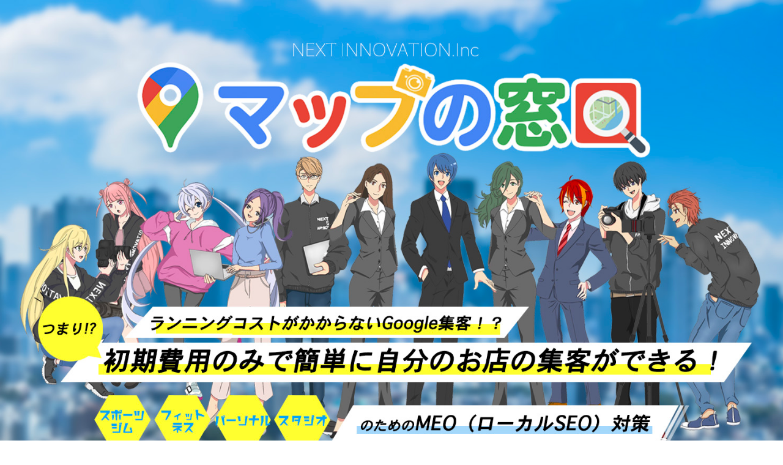

--- FILE ---
content_type: text/html; charset=UTF-8
request_url: https://nexttown.co.jp/gym/
body_size: 50622
content:
<!DOCTYPE html>
<html dir="ltr" lang="ja" prefix="og: https://ogp.me/ns#">
<head>
	<meta charset="UTF-8">
		<title>MEO（ローカルSEO）対策するならマップの窓口【スポーツジム・フィットネスジム・パーソナルジム・スタジオ】 » Googleマップ集客ならマップの窓口</title>

		<!-- All in One SEO 4.9.3 - aioseo.com -->
	<meta name="description" content="MEO（ローカルSEO）対策するならマップの窓口【スポーツジム・フィットネスジム・パーソナルジム・スタジオ】 顧客を倍増させるならGoogleマップ、マップの窓口。予約システムを導入しただけじゃ集客にはつながらない！だからGoogleマップ集客、MEO対策の最適化が絶対に必須になっている！不透明な業者が多い中、嘘のない明確さと驚くほど手厚いサポートが人気です。お問い合わせ窓口の存在しないGoogleに代わり、さまざまなお悩みや質問にご対応いたします！" />
	<meta name="robots" content="max-image-preview:large" />
	<link rel="canonical" href="https://nexttown.co.jp/gym/" />
	<meta name="generator" content="All in One SEO (AIOSEO) 4.9.3" />

		<!-- Global site tag (gtag.js) - Google Analytics -->
<script async src="https://www.googletagmanager.com/gtag/js?id=UA-241097142-1"></script>
<script>
  window.dataLayer = window.dataLayer || [];
  function gtag(){dataLayer.push(arguments);}
  gtag('js', new Date());

  gtag('config', 'UA-241097142-1');
</script>
		<meta property="og:locale" content="ja_JP" />
		<meta property="og:site_name" content="Googleマップ集客ならマップの窓口 » サロン予約を倍増させるならGoogleマップ、マップの窓口。予約システムを導入しただけじゃ集客にはつながらない！だからGoogleマップ集客、MEO対策の最適化が絶対に必須になっている！不透明な業者が多い中、嘘のない明確さと驚くほど手厚いサポートが人気です。お問い合わせ窓口の存在しないGoogleに代わり、さまざまなお悩みや質問にご対応いたします！" />
		<meta property="og:type" content="article" />
		<meta property="og:title" content="MEO（ローカルSEO）対策するならマップの窓口【スポーツジム・フィットネスジム・パーソナルジム・スタジオ】 » Googleマップ集客ならマップの窓口" />
		<meta property="og:description" content="MEO（ローカルSEO）対策するならマップの窓口【スポーツジム・フィットネスジム・パーソナルジム・スタジオ】 顧客を倍増させるならGoogleマップ、マップの窓口。予約システムを導入しただけじゃ集客にはつながらない！だからGoogleマップ集客、MEO対策の最適化が絶対に必須になっている！不透明な業者が多い中、嘘のない明確さと驚くほど手厚いサポートが人気です。お問い合わせ窓口の存在しないGoogleに代わり、さまざまなお悩みや質問にご対応いたします！" />
		<meta property="og:url" content="https://nexttown.co.jp/gym/" />
		<meta property="og:image" content="https://nexttown.co.jp/wp-content/uploads/2021/11/ファビコン.png" />
		<meta property="og:image:secure_url" content="https://nexttown.co.jp/wp-content/uploads/2021/11/ファビコン.png" />
		<meta property="og:image:width" content="160" />
		<meta property="og:image:height" content="160" />
		<meta property="article:published_time" content="2022-10-05T06:16:06+00:00" />
		<meta property="article:modified_time" content="2024-01-17T23:41:30+00:00" />
		<meta name="twitter:card" content="summary" />
		<meta name="twitter:title" content="MEO（ローカルSEO）対策するならマップの窓口【スポーツジム・フィットネスジム・パーソナルジム・スタジオ】 » Googleマップ集客ならマップの窓口" />
		<meta name="twitter:description" content="MEO（ローカルSEO）対策するならマップの窓口【スポーツジム・フィットネスジム・パーソナルジム・スタジオ】 顧客を倍増させるならGoogleマップ、マップの窓口。予約システムを導入しただけじゃ集客にはつながらない！だからGoogleマップ集客、MEO対策の最適化が絶対に必須になっている！不透明な業者が多い中、嘘のない明確さと驚くほど手厚いサポートが人気です。お問い合わせ窓口の存在しないGoogleに代わり、さまざまなお悩みや質問にご対応いたします！" />
		<meta name="twitter:image" content="https://nexttown.co.jp/wp-content/uploads/2021/11/ファビコン.png" />
		<script type="application/ld+json" class="aioseo-schema">
			{"@context":"https:\/\/schema.org","@graph":[{"@type":"BreadcrumbList","@id":"https:\/\/nexttown.co.jp\/gym\/#breadcrumblist","itemListElement":[{"@type":"ListItem","@id":"https:\/\/nexttown.co.jp#listItem","position":1,"name":"\u30db\u30fc\u30e0","item":"https:\/\/nexttown.co.jp","nextItem":{"@type":"ListItem","@id":"https:\/\/nexttown.co.jp\/gym\/#listItem","name":"MEO\uff08\u30ed\u30fc\u30ab\u30ebSEO\uff09\u5bfe\u7b56\u3059\u308b\u306a\u3089\u30de\u30c3\u30d7\u306e\u7a93\u53e3\u3010\u30b9\u30dd\u30fc\u30c4\u30b8\u30e0\u30fb\u30d5\u30a3\u30c3\u30c8\u30cd\u30b9\u30b8\u30e0\u30fb\u30d1\u30fc\u30bd\u30ca\u30eb\u30b8\u30e0\u30fb\u30b9\u30bf\u30b8\u30aa\u3011"}},{"@type":"ListItem","@id":"https:\/\/nexttown.co.jp\/gym\/#listItem","position":2,"name":"MEO\uff08\u30ed\u30fc\u30ab\u30ebSEO\uff09\u5bfe\u7b56\u3059\u308b\u306a\u3089\u30de\u30c3\u30d7\u306e\u7a93\u53e3\u3010\u30b9\u30dd\u30fc\u30c4\u30b8\u30e0\u30fb\u30d5\u30a3\u30c3\u30c8\u30cd\u30b9\u30b8\u30e0\u30fb\u30d1\u30fc\u30bd\u30ca\u30eb\u30b8\u30e0\u30fb\u30b9\u30bf\u30b8\u30aa\u3011","previousItem":{"@type":"ListItem","@id":"https:\/\/nexttown.co.jp#listItem","name":"\u30db\u30fc\u30e0"}}]},{"@type":"Organization","@id":"https:\/\/nexttown.co.jp\/#organization","name":"\u30de\u30c3\u30d7\u306e\u7a93\u53e3 by NEXT INNOVATION.Inc","description":"\u30b5\u30ed\u30f3\u4e88\u7d04\u3092\u500d\u5897\u3055\u305b\u308b\u306a\u3089Google\u30de\u30c3\u30d7\u3001\u30de\u30c3\u30d7\u306e\u7a93\u53e3\u3002\u4e88\u7d04\u30b7\u30b9\u30c6\u30e0\u3092\u5c0e\u5165\u3057\u305f\u3060\u3051\u3058\u3083\u96c6\u5ba2\u306b\u306f\u3064\u306a\u304c\u3089\u306a\u3044\uff01\u3060\u304b\u3089Google\u30de\u30c3\u30d7\u96c6\u5ba2\u3001MEO\u5bfe\u7b56\u306e\u6700\u9069\u5316\u304c\u7d76\u5bfe\u306b\u5fc5\u9808\u306b\u306a\u3063\u3066\u3044\u308b\uff01\u4e0d\u900f\u660e\u306a\u696d\u8005\u304c\u591a\u3044\u4e2d\u3001\u5618\u306e\u306a\u3044\u660e\u78ba\u3055\u3068\u9a5a\u304f\u307b\u3069\u624b\u539a\u3044\u30b5\u30dd\u30fc\u30c8\u304c\u4eba\u6c17\u3067\u3059\u3002\u304a\u554f\u3044\u5408\u308f\u305b\u7a93\u53e3\u306e\u5b58\u5728\u3057\u306a\u3044Google\u306b\u4ee3\u308f\u308a\u3001\u3055\u307e\u3056\u307e\u306a\u304a\u60a9\u307f\u3084\u8cea\u554f\u306b\u3054\u5bfe\u5fdc\u3044\u305f\u3057\u307e\u3059\uff01","url":"https:\/\/nexttown.co.jp\/","telephone":"+81356569772","logo":{"@type":"ImageObject","url":"https:\/\/nexttown.co.jp\/wp-content\/uploads\/2021\/11\/\u30d5\u30a1\u30d2\u3099\u30b3\u30f3.png","@id":"https:\/\/nexttown.co.jp\/gym\/#organizationLogo","width":160,"height":160},"image":{"@id":"https:\/\/nexttown.co.jp\/gym\/#organizationLogo"}},{"@type":"WebPage","@id":"https:\/\/nexttown.co.jp\/gym\/#webpage","url":"https:\/\/nexttown.co.jp\/gym\/","name":"MEO\uff08\u30ed\u30fc\u30ab\u30ebSEO\uff09\u5bfe\u7b56\u3059\u308b\u306a\u3089\u30de\u30c3\u30d7\u306e\u7a93\u53e3\u3010\u30b9\u30dd\u30fc\u30c4\u30b8\u30e0\u30fb\u30d5\u30a3\u30c3\u30c8\u30cd\u30b9\u30b8\u30e0\u30fb\u30d1\u30fc\u30bd\u30ca\u30eb\u30b8\u30e0\u30fb\u30b9\u30bf\u30b8\u30aa\u3011 \u00bb Google\u30de\u30c3\u30d7\u96c6\u5ba2\u306a\u3089\u30de\u30c3\u30d7\u306e\u7a93\u53e3","description":"MEO\uff08\u30ed\u30fc\u30ab\u30ebSEO\uff09\u5bfe\u7b56\u3059\u308b\u306a\u3089\u30de\u30c3\u30d7\u306e\u7a93\u53e3\u3010\u30b9\u30dd\u30fc\u30c4\u30b8\u30e0\u30fb\u30d5\u30a3\u30c3\u30c8\u30cd\u30b9\u30b8\u30e0\u30fb\u30d1\u30fc\u30bd\u30ca\u30eb\u30b8\u30e0\u30fb\u30b9\u30bf\u30b8\u30aa\u3011 \u9867\u5ba2\u3092\u500d\u5897\u3055\u305b\u308b\u306a\u3089Google\u30de\u30c3\u30d7\u3001\u30de\u30c3\u30d7\u306e\u7a93\u53e3\u3002\u4e88\u7d04\u30b7\u30b9\u30c6\u30e0\u3092\u5c0e\u5165\u3057\u305f\u3060\u3051\u3058\u3083\u96c6\u5ba2\u306b\u306f\u3064\u306a\u304c\u3089\u306a\u3044\uff01\u3060\u304b\u3089Google\u30de\u30c3\u30d7\u96c6\u5ba2\u3001MEO\u5bfe\u7b56\u306e\u6700\u9069\u5316\u304c\u7d76\u5bfe\u306b\u5fc5\u9808\u306b\u306a\u3063\u3066\u3044\u308b\uff01\u4e0d\u900f\u660e\u306a\u696d\u8005\u304c\u591a\u3044\u4e2d\u3001\u5618\u306e\u306a\u3044\u660e\u78ba\u3055\u3068\u9a5a\u304f\u307b\u3069\u624b\u539a\u3044\u30b5\u30dd\u30fc\u30c8\u304c\u4eba\u6c17\u3067\u3059\u3002\u304a\u554f\u3044\u5408\u308f\u305b\u7a93\u53e3\u306e\u5b58\u5728\u3057\u306a\u3044Google\u306b\u4ee3\u308f\u308a\u3001\u3055\u307e\u3056\u307e\u306a\u304a\u60a9\u307f\u3084\u8cea\u554f\u306b\u3054\u5bfe\u5fdc\u3044\u305f\u3057\u307e\u3059\uff01","inLanguage":"ja","isPartOf":{"@id":"https:\/\/nexttown.co.jp\/#website"},"breadcrumb":{"@id":"https:\/\/nexttown.co.jp\/gym\/#breadcrumblist"},"datePublished":"2022-10-05T15:16:06+09:00","dateModified":"2024-01-18T08:41:30+09:00"},{"@type":"WebSite","@id":"https:\/\/nexttown.co.jp\/#website","url":"https:\/\/nexttown.co.jp\/","name":"Google\u30de\u30c3\u30d7\u96c6\u5ba2\u306a\u3089\u30de\u30c3\u30d7\u306e\u7a93\u53e3","description":"\u30b5\u30ed\u30f3\u4e88\u7d04\u3092\u500d\u5897\u3055\u305b\u308b\u306a\u3089Google\u30de\u30c3\u30d7\u3001\u30de\u30c3\u30d7\u306e\u7a93\u53e3\u3002\u4e88\u7d04\u30b7\u30b9\u30c6\u30e0\u3092\u5c0e\u5165\u3057\u305f\u3060\u3051\u3058\u3083\u96c6\u5ba2\u306b\u306f\u3064\u306a\u304c\u3089\u306a\u3044\uff01\u3060\u304b\u3089Google\u30de\u30c3\u30d7\u96c6\u5ba2\u3001MEO\u5bfe\u7b56\u306e\u6700\u9069\u5316\u304c\u7d76\u5bfe\u306b\u5fc5\u9808\u306b\u306a\u3063\u3066\u3044\u308b\uff01\u4e0d\u900f\u660e\u306a\u696d\u8005\u304c\u591a\u3044\u4e2d\u3001\u5618\u306e\u306a\u3044\u660e\u78ba\u3055\u3068\u9a5a\u304f\u307b\u3069\u624b\u539a\u3044\u30b5\u30dd\u30fc\u30c8\u304c\u4eba\u6c17\u3067\u3059\u3002\u304a\u554f\u3044\u5408\u308f\u305b\u7a93\u53e3\u306e\u5b58\u5728\u3057\u306a\u3044Google\u306b\u4ee3\u308f\u308a\u3001\u3055\u307e\u3056\u307e\u306a\u304a\u60a9\u307f\u3084\u8cea\u554f\u306b\u3054\u5bfe\u5fdc\u3044\u305f\u3057\u307e\u3059\uff01","inLanguage":"ja","publisher":{"@id":"https:\/\/nexttown.co.jp\/#organization"}}]}
		</script>
		<!-- All in One SEO -->

<link rel='dns-prefetch' href='//www.googletagmanager.com' />
<link rel="alternate" type="application/rss+xml" title="Googleマップ集客ならマップの窓口 &raquo; フィード" href="https://nexttown.co.jp/feed/" />
<link rel="alternate" type="application/rss+xml" title="Googleマップ集客ならマップの窓口 &raquo; コメントフィード" href="https://nexttown.co.jp/comments/feed/" />
<link rel="alternate" title="oEmbed (JSON)" type="application/json+oembed" href="https://nexttown.co.jp/wp-json/oembed/1.0/embed?url=https%3A%2F%2Fnexttown.co.jp%2Fgym%2F" />
<link rel="alternate" title="oEmbed (XML)" type="text/xml+oembed" href="https://nexttown.co.jp/wp-json/oembed/1.0/embed?url=https%3A%2F%2Fnexttown.co.jp%2Fgym%2F&#038;format=xml" />
		<!-- This site uses the Google Analytics by MonsterInsights plugin v9.11.1 - Using Analytics tracking - https://www.monsterinsights.com/ -->
							<script src="//www.googletagmanager.com/gtag/js?id=G-J09B44FRMQ"  data-cfasync="false" data-wpfc-render="false" async></script>
			<script data-cfasync="false" data-wpfc-render="false">
				var mi_version = '9.11.1';
				var mi_track_user = true;
				var mi_no_track_reason = '';
								var MonsterInsightsDefaultLocations = {"page_location":"https:\/\/nexttown.co.jp\/gym\/"};
								if ( typeof MonsterInsightsPrivacyGuardFilter === 'function' ) {
					var MonsterInsightsLocations = (typeof MonsterInsightsExcludeQuery === 'object') ? MonsterInsightsPrivacyGuardFilter( MonsterInsightsExcludeQuery ) : MonsterInsightsPrivacyGuardFilter( MonsterInsightsDefaultLocations );
				} else {
					var MonsterInsightsLocations = (typeof MonsterInsightsExcludeQuery === 'object') ? MonsterInsightsExcludeQuery : MonsterInsightsDefaultLocations;
				}

								var disableStrs = [
										'ga-disable-G-J09B44FRMQ',
									];

				/* Function to detect opted out users */
				function __gtagTrackerIsOptedOut() {
					for (var index = 0; index < disableStrs.length; index++) {
						if (document.cookie.indexOf(disableStrs[index] + '=true') > -1) {
							return true;
						}
					}

					return false;
				}

				/* Disable tracking if the opt-out cookie exists. */
				if (__gtagTrackerIsOptedOut()) {
					for (var index = 0; index < disableStrs.length; index++) {
						window[disableStrs[index]] = true;
					}
				}

				/* Opt-out function */
				function __gtagTrackerOptout() {
					for (var index = 0; index < disableStrs.length; index++) {
						document.cookie = disableStrs[index] + '=true; expires=Thu, 31 Dec 2099 23:59:59 UTC; path=/';
						window[disableStrs[index]] = true;
					}
				}

				if ('undefined' === typeof gaOptout) {
					function gaOptout() {
						__gtagTrackerOptout();
					}
				}
								window.dataLayer = window.dataLayer || [];

				window.MonsterInsightsDualTracker = {
					helpers: {},
					trackers: {},
				};
				if (mi_track_user) {
					function __gtagDataLayer() {
						dataLayer.push(arguments);
					}

					function __gtagTracker(type, name, parameters) {
						if (!parameters) {
							parameters = {};
						}

						if (parameters.send_to) {
							__gtagDataLayer.apply(null, arguments);
							return;
						}

						if (type === 'event') {
														parameters.send_to = monsterinsights_frontend.v4_id;
							var hookName = name;
							if (typeof parameters['event_category'] !== 'undefined') {
								hookName = parameters['event_category'] + ':' + name;
							}

							if (typeof MonsterInsightsDualTracker.trackers[hookName] !== 'undefined') {
								MonsterInsightsDualTracker.trackers[hookName](parameters);
							} else {
								__gtagDataLayer('event', name, parameters);
							}
							
						} else {
							__gtagDataLayer.apply(null, arguments);
						}
					}

					__gtagTracker('js', new Date());
					__gtagTracker('set', {
						'developer_id.dZGIzZG': true,
											});
					if ( MonsterInsightsLocations.page_location ) {
						__gtagTracker('set', MonsterInsightsLocations);
					}
										__gtagTracker('config', 'G-J09B44FRMQ', {"forceSSL":"true","link_attribution":"true"} );
										window.gtag = __gtagTracker;										(function () {
						/* https://developers.google.com/analytics/devguides/collection/analyticsjs/ */
						/* ga and __gaTracker compatibility shim. */
						var noopfn = function () {
							return null;
						};
						var newtracker = function () {
							return new Tracker();
						};
						var Tracker = function () {
							return null;
						};
						var p = Tracker.prototype;
						p.get = noopfn;
						p.set = noopfn;
						p.send = function () {
							var args = Array.prototype.slice.call(arguments);
							args.unshift('send');
							__gaTracker.apply(null, args);
						};
						var __gaTracker = function () {
							var len = arguments.length;
							if (len === 0) {
								return;
							}
							var f = arguments[len - 1];
							if (typeof f !== 'object' || f === null || typeof f.hitCallback !== 'function') {
								if ('send' === arguments[0]) {
									var hitConverted, hitObject = false, action;
									if ('event' === arguments[1]) {
										if ('undefined' !== typeof arguments[3]) {
											hitObject = {
												'eventAction': arguments[3],
												'eventCategory': arguments[2],
												'eventLabel': arguments[4],
												'value': arguments[5] ? arguments[5] : 1,
											}
										}
									}
									if ('pageview' === arguments[1]) {
										if ('undefined' !== typeof arguments[2]) {
											hitObject = {
												'eventAction': 'page_view',
												'page_path': arguments[2],
											}
										}
									}
									if (typeof arguments[2] === 'object') {
										hitObject = arguments[2];
									}
									if (typeof arguments[5] === 'object') {
										Object.assign(hitObject, arguments[5]);
									}
									if ('undefined' !== typeof arguments[1].hitType) {
										hitObject = arguments[1];
										if ('pageview' === hitObject.hitType) {
											hitObject.eventAction = 'page_view';
										}
									}
									if (hitObject) {
										action = 'timing' === arguments[1].hitType ? 'timing_complete' : hitObject.eventAction;
										hitConverted = mapArgs(hitObject);
										__gtagTracker('event', action, hitConverted);
									}
								}
								return;
							}

							function mapArgs(args) {
								var arg, hit = {};
								var gaMap = {
									'eventCategory': 'event_category',
									'eventAction': 'event_action',
									'eventLabel': 'event_label',
									'eventValue': 'event_value',
									'nonInteraction': 'non_interaction',
									'timingCategory': 'event_category',
									'timingVar': 'name',
									'timingValue': 'value',
									'timingLabel': 'event_label',
									'page': 'page_path',
									'location': 'page_location',
									'title': 'page_title',
									'referrer' : 'page_referrer',
								};
								for (arg in args) {
																		if (!(!args.hasOwnProperty(arg) || !gaMap.hasOwnProperty(arg))) {
										hit[gaMap[arg]] = args[arg];
									} else {
										hit[arg] = args[arg];
									}
								}
								return hit;
							}

							try {
								f.hitCallback();
							} catch (ex) {
							}
						};
						__gaTracker.create = newtracker;
						__gaTracker.getByName = newtracker;
						__gaTracker.getAll = function () {
							return [];
						};
						__gaTracker.remove = noopfn;
						__gaTracker.loaded = true;
						window['__gaTracker'] = __gaTracker;
					})();
									} else {
										console.log("");
					(function () {
						function __gtagTracker() {
							return null;
						}

						window['__gtagTracker'] = __gtagTracker;
						window['gtag'] = __gtagTracker;
					})();
									}
			</script>
							<!-- / Google Analytics by MonsterInsights -->
		<style id='wp-img-auto-sizes-contain-inline-css'>
img:is([sizes=auto i],[sizes^="auto," i]){contain-intrinsic-size:3000px 1500px}
/*# sourceURL=wp-img-auto-sizes-contain-inline-css */
</style>
<link rel='stylesheet' id='hfe-widgets-style-css' href='https://nexttown.co.jp/wp-content/plugins/header-footer-elementor/inc/widgets-css/frontend.css?ver=2.8.1' media='all' />
<link rel='stylesheet' id='jkit-elements-main-css' href='https://nexttown.co.jp/wp-content/plugins/jeg-elementor-kit/assets/css/elements/main.css?ver=3.0.2' media='all' />
<style id='wp-emoji-styles-inline-css'>

	img.wp-smiley, img.emoji {
		display: inline !important;
		border: none !important;
		box-shadow: none !important;
		height: 1em !important;
		width: 1em !important;
		margin: 0 0.07em !important;
		vertical-align: -0.1em !important;
		background: none !important;
		padding: 0 !important;
	}
/*# sourceURL=wp-emoji-styles-inline-css */
</style>
<link rel='stylesheet' id='aioseo/css/src/vue/standalone/blocks/table-of-contents/global.scss-css' href='https://nexttown.co.jp/wp-content/plugins/all-in-one-seo-pack/dist/Lite/assets/css/table-of-contents/global.e90f6d47.css?ver=4.9.3' media='all' />
<style id='global-styles-inline-css'>
:root{--wp--preset--aspect-ratio--square: 1;--wp--preset--aspect-ratio--4-3: 4/3;--wp--preset--aspect-ratio--3-4: 3/4;--wp--preset--aspect-ratio--3-2: 3/2;--wp--preset--aspect-ratio--2-3: 2/3;--wp--preset--aspect-ratio--16-9: 16/9;--wp--preset--aspect-ratio--9-16: 9/16;--wp--preset--color--black: #000000;--wp--preset--color--cyan-bluish-gray: #abb8c3;--wp--preset--color--white: #ffffff;--wp--preset--color--pale-pink: #f78da7;--wp--preset--color--vivid-red: #cf2e2e;--wp--preset--color--luminous-vivid-orange: #ff6900;--wp--preset--color--luminous-vivid-amber: #fcb900;--wp--preset--color--light-green-cyan: #7bdcb5;--wp--preset--color--vivid-green-cyan: #00d084;--wp--preset--color--pale-cyan-blue: #8ed1fc;--wp--preset--color--vivid-cyan-blue: #0693e3;--wp--preset--color--vivid-purple: #9b51e0;--wp--preset--gradient--vivid-cyan-blue-to-vivid-purple: linear-gradient(135deg,rgb(6,147,227) 0%,rgb(155,81,224) 100%);--wp--preset--gradient--light-green-cyan-to-vivid-green-cyan: linear-gradient(135deg,rgb(122,220,180) 0%,rgb(0,208,130) 100%);--wp--preset--gradient--luminous-vivid-amber-to-luminous-vivid-orange: linear-gradient(135deg,rgb(252,185,0) 0%,rgb(255,105,0) 100%);--wp--preset--gradient--luminous-vivid-orange-to-vivid-red: linear-gradient(135deg,rgb(255,105,0) 0%,rgb(207,46,46) 100%);--wp--preset--gradient--very-light-gray-to-cyan-bluish-gray: linear-gradient(135deg,rgb(238,238,238) 0%,rgb(169,184,195) 100%);--wp--preset--gradient--cool-to-warm-spectrum: linear-gradient(135deg,rgb(74,234,220) 0%,rgb(151,120,209) 20%,rgb(207,42,186) 40%,rgb(238,44,130) 60%,rgb(251,105,98) 80%,rgb(254,248,76) 100%);--wp--preset--gradient--blush-light-purple: linear-gradient(135deg,rgb(255,206,236) 0%,rgb(152,150,240) 100%);--wp--preset--gradient--blush-bordeaux: linear-gradient(135deg,rgb(254,205,165) 0%,rgb(254,45,45) 50%,rgb(107,0,62) 100%);--wp--preset--gradient--luminous-dusk: linear-gradient(135deg,rgb(255,203,112) 0%,rgb(199,81,192) 50%,rgb(65,88,208) 100%);--wp--preset--gradient--pale-ocean: linear-gradient(135deg,rgb(255,245,203) 0%,rgb(182,227,212) 50%,rgb(51,167,181) 100%);--wp--preset--gradient--electric-grass: linear-gradient(135deg,rgb(202,248,128) 0%,rgb(113,206,126) 100%);--wp--preset--gradient--midnight: linear-gradient(135deg,rgb(2,3,129) 0%,rgb(40,116,252) 100%);--wp--preset--font-size--small: 13px;--wp--preset--font-size--medium: 20px;--wp--preset--font-size--large: 36px;--wp--preset--font-size--x-large: 42px;--wp--preset--spacing--20: 0.44rem;--wp--preset--spacing--30: 0.67rem;--wp--preset--spacing--40: 1rem;--wp--preset--spacing--50: 1.5rem;--wp--preset--spacing--60: 2.25rem;--wp--preset--spacing--70: 3.38rem;--wp--preset--spacing--80: 5.06rem;--wp--preset--shadow--natural: 6px 6px 9px rgba(0, 0, 0, 0.2);--wp--preset--shadow--deep: 12px 12px 50px rgba(0, 0, 0, 0.4);--wp--preset--shadow--sharp: 6px 6px 0px rgba(0, 0, 0, 0.2);--wp--preset--shadow--outlined: 6px 6px 0px -3px rgb(255, 255, 255), 6px 6px rgb(0, 0, 0);--wp--preset--shadow--crisp: 6px 6px 0px rgb(0, 0, 0);}:root { --wp--style--global--content-size: 800px;--wp--style--global--wide-size: 1200px; }:where(body) { margin: 0; }.wp-site-blocks > .alignleft { float: left; margin-right: 2em; }.wp-site-blocks > .alignright { float: right; margin-left: 2em; }.wp-site-blocks > .aligncenter { justify-content: center; margin-left: auto; margin-right: auto; }:where(.wp-site-blocks) > * { margin-block-start: 24px; margin-block-end: 0; }:where(.wp-site-blocks) > :first-child { margin-block-start: 0; }:where(.wp-site-blocks) > :last-child { margin-block-end: 0; }:root { --wp--style--block-gap: 24px; }:root :where(.is-layout-flow) > :first-child{margin-block-start: 0;}:root :where(.is-layout-flow) > :last-child{margin-block-end: 0;}:root :where(.is-layout-flow) > *{margin-block-start: 24px;margin-block-end: 0;}:root :where(.is-layout-constrained) > :first-child{margin-block-start: 0;}:root :where(.is-layout-constrained) > :last-child{margin-block-end: 0;}:root :where(.is-layout-constrained) > *{margin-block-start: 24px;margin-block-end: 0;}:root :where(.is-layout-flex){gap: 24px;}:root :where(.is-layout-grid){gap: 24px;}.is-layout-flow > .alignleft{float: left;margin-inline-start: 0;margin-inline-end: 2em;}.is-layout-flow > .alignright{float: right;margin-inline-start: 2em;margin-inline-end: 0;}.is-layout-flow > .aligncenter{margin-left: auto !important;margin-right: auto !important;}.is-layout-constrained > .alignleft{float: left;margin-inline-start: 0;margin-inline-end: 2em;}.is-layout-constrained > .alignright{float: right;margin-inline-start: 2em;margin-inline-end: 0;}.is-layout-constrained > .aligncenter{margin-left: auto !important;margin-right: auto !important;}.is-layout-constrained > :where(:not(.alignleft):not(.alignright):not(.alignfull)){max-width: var(--wp--style--global--content-size);margin-left: auto !important;margin-right: auto !important;}.is-layout-constrained > .alignwide{max-width: var(--wp--style--global--wide-size);}body .is-layout-flex{display: flex;}.is-layout-flex{flex-wrap: wrap;align-items: center;}.is-layout-flex > :is(*, div){margin: 0;}body .is-layout-grid{display: grid;}.is-layout-grid > :is(*, div){margin: 0;}body{padding-top: 0px;padding-right: 0px;padding-bottom: 0px;padding-left: 0px;}a:where(:not(.wp-element-button)){text-decoration: underline;}:root :where(.wp-element-button, .wp-block-button__link){background-color: #32373c;border-width: 0;color: #fff;font-family: inherit;font-size: inherit;font-style: inherit;font-weight: inherit;letter-spacing: inherit;line-height: inherit;padding-top: calc(0.667em + 2px);padding-right: calc(1.333em + 2px);padding-bottom: calc(0.667em + 2px);padding-left: calc(1.333em + 2px);text-decoration: none;text-transform: inherit;}.has-black-color{color: var(--wp--preset--color--black) !important;}.has-cyan-bluish-gray-color{color: var(--wp--preset--color--cyan-bluish-gray) !important;}.has-white-color{color: var(--wp--preset--color--white) !important;}.has-pale-pink-color{color: var(--wp--preset--color--pale-pink) !important;}.has-vivid-red-color{color: var(--wp--preset--color--vivid-red) !important;}.has-luminous-vivid-orange-color{color: var(--wp--preset--color--luminous-vivid-orange) !important;}.has-luminous-vivid-amber-color{color: var(--wp--preset--color--luminous-vivid-amber) !important;}.has-light-green-cyan-color{color: var(--wp--preset--color--light-green-cyan) !important;}.has-vivid-green-cyan-color{color: var(--wp--preset--color--vivid-green-cyan) !important;}.has-pale-cyan-blue-color{color: var(--wp--preset--color--pale-cyan-blue) !important;}.has-vivid-cyan-blue-color{color: var(--wp--preset--color--vivid-cyan-blue) !important;}.has-vivid-purple-color{color: var(--wp--preset--color--vivid-purple) !important;}.has-black-background-color{background-color: var(--wp--preset--color--black) !important;}.has-cyan-bluish-gray-background-color{background-color: var(--wp--preset--color--cyan-bluish-gray) !important;}.has-white-background-color{background-color: var(--wp--preset--color--white) !important;}.has-pale-pink-background-color{background-color: var(--wp--preset--color--pale-pink) !important;}.has-vivid-red-background-color{background-color: var(--wp--preset--color--vivid-red) !important;}.has-luminous-vivid-orange-background-color{background-color: var(--wp--preset--color--luminous-vivid-orange) !important;}.has-luminous-vivid-amber-background-color{background-color: var(--wp--preset--color--luminous-vivid-amber) !important;}.has-light-green-cyan-background-color{background-color: var(--wp--preset--color--light-green-cyan) !important;}.has-vivid-green-cyan-background-color{background-color: var(--wp--preset--color--vivid-green-cyan) !important;}.has-pale-cyan-blue-background-color{background-color: var(--wp--preset--color--pale-cyan-blue) !important;}.has-vivid-cyan-blue-background-color{background-color: var(--wp--preset--color--vivid-cyan-blue) !important;}.has-vivid-purple-background-color{background-color: var(--wp--preset--color--vivid-purple) !important;}.has-black-border-color{border-color: var(--wp--preset--color--black) !important;}.has-cyan-bluish-gray-border-color{border-color: var(--wp--preset--color--cyan-bluish-gray) !important;}.has-white-border-color{border-color: var(--wp--preset--color--white) !important;}.has-pale-pink-border-color{border-color: var(--wp--preset--color--pale-pink) !important;}.has-vivid-red-border-color{border-color: var(--wp--preset--color--vivid-red) !important;}.has-luminous-vivid-orange-border-color{border-color: var(--wp--preset--color--luminous-vivid-orange) !important;}.has-luminous-vivid-amber-border-color{border-color: var(--wp--preset--color--luminous-vivid-amber) !important;}.has-light-green-cyan-border-color{border-color: var(--wp--preset--color--light-green-cyan) !important;}.has-vivid-green-cyan-border-color{border-color: var(--wp--preset--color--vivid-green-cyan) !important;}.has-pale-cyan-blue-border-color{border-color: var(--wp--preset--color--pale-cyan-blue) !important;}.has-vivid-cyan-blue-border-color{border-color: var(--wp--preset--color--vivid-cyan-blue) !important;}.has-vivid-purple-border-color{border-color: var(--wp--preset--color--vivid-purple) !important;}.has-vivid-cyan-blue-to-vivid-purple-gradient-background{background: var(--wp--preset--gradient--vivid-cyan-blue-to-vivid-purple) !important;}.has-light-green-cyan-to-vivid-green-cyan-gradient-background{background: var(--wp--preset--gradient--light-green-cyan-to-vivid-green-cyan) !important;}.has-luminous-vivid-amber-to-luminous-vivid-orange-gradient-background{background: var(--wp--preset--gradient--luminous-vivid-amber-to-luminous-vivid-orange) !important;}.has-luminous-vivid-orange-to-vivid-red-gradient-background{background: var(--wp--preset--gradient--luminous-vivid-orange-to-vivid-red) !important;}.has-very-light-gray-to-cyan-bluish-gray-gradient-background{background: var(--wp--preset--gradient--very-light-gray-to-cyan-bluish-gray) !important;}.has-cool-to-warm-spectrum-gradient-background{background: var(--wp--preset--gradient--cool-to-warm-spectrum) !important;}.has-blush-light-purple-gradient-background{background: var(--wp--preset--gradient--blush-light-purple) !important;}.has-blush-bordeaux-gradient-background{background: var(--wp--preset--gradient--blush-bordeaux) !important;}.has-luminous-dusk-gradient-background{background: var(--wp--preset--gradient--luminous-dusk) !important;}.has-pale-ocean-gradient-background{background: var(--wp--preset--gradient--pale-ocean) !important;}.has-electric-grass-gradient-background{background: var(--wp--preset--gradient--electric-grass) !important;}.has-midnight-gradient-background{background: var(--wp--preset--gradient--midnight) !important;}.has-small-font-size{font-size: var(--wp--preset--font-size--small) !important;}.has-medium-font-size{font-size: var(--wp--preset--font-size--medium) !important;}.has-large-font-size{font-size: var(--wp--preset--font-size--large) !important;}.has-x-large-font-size{font-size: var(--wp--preset--font-size--x-large) !important;}
:root :where(.wp-block-pullquote){font-size: 1.5em;line-height: 1.6;}
/*# sourceURL=global-styles-inline-css */
</style>
<link rel='stylesheet' id='hfe-style-css' href='https://nexttown.co.jp/wp-content/plugins/header-footer-elementor/assets/css/header-footer-elementor.css?ver=2.8.1' media='all' />
<link rel='stylesheet' id='elementor-icons-css' href='https://nexttown.co.jp/wp-content/plugins/elementor/assets/lib/eicons/css/elementor-icons.min.css?ver=5.45.0' media='all' />
<link rel='stylesheet' id='elementor-frontend-css' href='https://nexttown.co.jp/wp-content/plugins/elementor/assets/css/frontend.min.css?ver=3.34.1' media='all' />
<link rel='stylesheet' id='elementor-post-5-css' href='https://nexttown.co.jp/wp-content/uploads/elementor/css/post-5.css?ver=1768412607' media='all' />
<link rel='stylesheet' id='widget-spacer-css' href='https://nexttown.co.jp/wp-content/plugins/elementor/assets/css/widget-spacer.min.css?ver=3.34.1' media='all' />
<link rel='stylesheet' id='widget-image-css' href='https://nexttown.co.jp/wp-content/plugins/elementor/assets/css/widget-image.min.css?ver=3.34.1' media='all' />
<link rel='stylesheet' id='e-animation-rubberBand-css' href='https://nexttown.co.jp/wp-content/plugins/elementor/assets/lib/animations/styles/rubberBand.min.css?ver=3.34.1' media='all' />
<link rel='stylesheet' id='widget-heading-css' href='https://nexttown.co.jp/wp-content/plugins/elementor/assets/css/widget-heading.min.css?ver=3.34.1' media='all' />
<link rel='stylesheet' id='e-animation-zoomIn-css' href='https://nexttown.co.jp/wp-content/plugins/elementor/assets/lib/animations/styles/zoomIn.min.css?ver=3.34.1' media='all' />
<link rel='stylesheet' id='e-animation-grow-css' href='https://nexttown.co.jp/wp-content/plugins/elementor/assets/lib/animations/styles/e-animation-grow.min.css?ver=3.34.1' media='all' />
<link rel='stylesheet' id='e-animation-bounceIn-css' href='https://nexttown.co.jp/wp-content/plugins/elementor/assets/lib/animations/styles/bounceIn.min.css?ver=3.34.1' media='all' />
<link rel='stylesheet' id='e-animation-fadeInDown-css' href='https://nexttown.co.jp/wp-content/plugins/elementor/assets/lib/animations/styles/fadeInDown.min.css?ver=3.34.1' media='all' />
<link rel='stylesheet' id='widget-video-css' href='https://nexttown.co.jp/wp-content/plugins/elementor/assets/css/widget-video.min.css?ver=3.34.1' media='all' />
<link rel='stylesheet' id='e-animation-fadeInLeft-css' href='https://nexttown.co.jp/wp-content/plugins/elementor/assets/lib/animations/styles/fadeInLeft.min.css?ver=3.34.1' media='all' />
<link rel='stylesheet' id='e-animation-fadeInRight-css' href='https://nexttown.co.jp/wp-content/plugins/elementor/assets/lib/animations/styles/fadeInRight.min.css?ver=3.34.1' media='all' />
<link rel='stylesheet' id='e-animation-jello-css' href='https://nexttown.co.jp/wp-content/plugins/elementor/assets/lib/animations/styles/jello.min.css?ver=3.34.1' media='all' />
<link rel='stylesheet' id='widget-menu-anchor-css' href='https://nexttown.co.jp/wp-content/plugins/elementor/assets/css/widget-menu-anchor.min.css?ver=3.34.1' media='all' />
<link rel='stylesheet' id='swiper-css' href='https://nexttown.co.jp/wp-content/plugins/elementor/assets/lib/swiper/v8/css/swiper.min.css?ver=8.4.5' media='all' />
<link rel='stylesheet' id='e-swiper-css' href='https://nexttown.co.jp/wp-content/plugins/elementor/assets/css/conditionals/e-swiper.min.css?ver=3.34.1' media='all' />
<link rel='stylesheet' id='widget-image-carousel-css' href='https://nexttown.co.jp/wp-content/plugins/elementor/assets/css/widget-image-carousel.min.css?ver=3.34.1' media='all' />
<link rel='stylesheet' id='widget-divider-css' href='https://nexttown.co.jp/wp-content/plugins/elementor/assets/css/widget-divider.min.css?ver=3.34.1' media='all' />
<link rel='stylesheet' id='e-animation-fadeInUp-css' href='https://nexttown.co.jp/wp-content/plugins/elementor/assets/lib/animations/styles/fadeInUp.min.css?ver=3.34.1' media='all' />
<link rel='stylesheet' id='widget-toggle-css' href='https://nexttown.co.jp/wp-content/plugins/elementor/assets/css/widget-toggle.min.css?ver=3.34.1' media='all' />
<link rel='stylesheet' id='e-animation-shrink-css' href='https://nexttown.co.jp/wp-content/plugins/elementor/assets/lib/animations/styles/e-animation-shrink.min.css?ver=3.34.1' media='all' />
<link rel='stylesheet' id='widget-tabs-css' href='https://nexttown.co.jp/wp-content/plugins/elementor/assets/css/widget-tabs.min.css?ver=3.34.1' media='all' />
<link rel='stylesheet' id='elementor-post-4922-css' href='https://nexttown.co.jp/wp-content/uploads/elementor/css/post-4922.css?ver=1768412610' media='all' />
<link rel='stylesheet' id='hello-elementor-css' href='https://nexttown.co.jp/wp-content/themes/hello-elementor/assets/css/reset.css?ver=3.4.4' media='all' />
<link rel='stylesheet' id='hello-elementor-theme-style-css' href='https://nexttown.co.jp/wp-content/themes/hello-elementor/assets/css/theme.css?ver=3.4.4' media='all' />
<link rel='stylesheet' id='hello-elementor-header-footer-css' href='https://nexttown.co.jp/wp-content/themes/hello-elementor/assets/css/header-footer.css?ver=3.4.4' media='all' />
<link rel='stylesheet' id='hfe-elementor-icons-css' href='https://nexttown.co.jp/wp-content/plugins/elementor/assets/lib/eicons/css/elementor-icons.min.css?ver=5.34.0' media='all' />
<link rel='stylesheet' id='hfe-icons-list-css' href='https://nexttown.co.jp/wp-content/plugins/elementor/assets/css/widget-icon-list.min.css?ver=3.24.3' media='all' />
<link rel='stylesheet' id='hfe-social-icons-css' href='https://nexttown.co.jp/wp-content/plugins/elementor/assets/css/widget-social-icons.min.css?ver=3.24.0' media='all' />
<link rel='stylesheet' id='hfe-social-share-icons-brands-css' href='https://nexttown.co.jp/wp-content/plugins/elementor/assets/lib/font-awesome/css/brands.css?ver=5.15.3' media='all' />
<link rel='stylesheet' id='hfe-social-share-icons-fontawesome-css' href='https://nexttown.co.jp/wp-content/plugins/elementor/assets/lib/font-awesome/css/fontawesome.css?ver=5.15.3' media='all' />
<link rel='stylesheet' id='hfe-nav-menu-icons-css' href='https://nexttown.co.jp/wp-content/plugins/elementor/assets/lib/font-awesome/css/solid.css?ver=5.15.3' media='all' />
<link rel='stylesheet' id='elementor-gf-local-roboto-css' href='http://nexttown.co.jp/wp-content/uploads/elementor/google-fonts/css/roboto.css?ver=1755598547' media='all' />
<link rel='stylesheet' id='elementor-gf-local-robotoslab-css' href='http://nexttown.co.jp/wp-content/uploads/elementor/google-fonts/css/robotoslab.css?ver=1755598551' media='all' />
<link rel='stylesheet' id='elementor-icons-shared-0-css' href='https://nexttown.co.jp/wp-content/plugins/elementor/assets/lib/font-awesome/css/fontawesome.min.css?ver=5.15.3' media='all' />
<link rel='stylesheet' id='elementor-icons-fa-solid-css' href='https://nexttown.co.jp/wp-content/plugins/elementor/assets/lib/font-awesome/css/solid.min.css?ver=5.15.3' media='all' />
<script src="https://nexttown.co.jp/wp-content/plugins/google-analytics-for-wordpress/assets/js/frontend-gtag.min.js?ver=9.11.1" id="monsterinsights-frontend-script-js" async data-wp-strategy="async"></script>
<script data-cfasync="false" data-wpfc-render="false" id='monsterinsights-frontend-script-js-extra'>var monsterinsights_frontend = {"js_events_tracking":"true","download_extensions":"doc,pdf,ppt,zip,xls,docx,pptx,xlsx","inbound_paths":"[{\"path\":\"\\\/go\\\/\",\"label\":\"affiliate\"},{\"path\":\"\\\/recommend\\\/\",\"label\":\"affiliate\"}]","home_url":"https:\/\/nexttown.co.jp","hash_tracking":"false","v4_id":"G-J09B44FRMQ"};</script>
<script src="https://nexttown.co.jp/wp-includes/js/jquery/jquery.min.js?ver=3.7.1" id="jquery-core-js"></script>
<script src="https://nexttown.co.jp/wp-includes/js/jquery/jquery-migrate.min.js?ver=3.4.1" id="jquery-migrate-js"></script>
<script id="jquery-js-after">
!function($){"use strict";$(document).ready(function(){$(this).scrollTop()>100&&$(".hfe-scroll-to-top-wrap").removeClass("hfe-scroll-to-top-hide"),$(window).scroll(function(){$(this).scrollTop()<100?$(".hfe-scroll-to-top-wrap").fadeOut(300):$(".hfe-scroll-to-top-wrap").fadeIn(300)}),$(".hfe-scroll-to-top-wrap").on("click",function(){$("html, body").animate({scrollTop:0},300);return!1})})}(jQuery);
!function($){'use strict';$(document).ready(function(){var bar=$('.hfe-reading-progress-bar');if(!bar.length)return;$(window).on('scroll',function(){var s=$(window).scrollTop(),d=$(document).height()-$(window).height(),p=d? s/d*100:0;bar.css('width',p+'%')});});}(jQuery);
//# sourceURL=jquery-js-after
</script>

<!-- Site Kit によって追加された Google タグ（gtag.js）スニペット -->
<!-- Google アナリティクス スニペット (Site Kit が追加) -->
<script src="https://www.googletagmanager.com/gtag/js?id=G-J09B44FRMQ" id="google_gtagjs-js" async></script>
<script id="google_gtagjs-js-after">
window.dataLayer = window.dataLayer || [];function gtag(){dataLayer.push(arguments);}
gtag("set","linker",{"domains":["nexttown.co.jp"]});
gtag("js", new Date());
gtag("set", "developer_id.dZTNiMT", true);
gtag("config", "G-J09B44FRMQ");
//# sourceURL=google_gtagjs-js-after
</script>
<link rel="https://api.w.org/" href="https://nexttown.co.jp/wp-json/" /><link rel="alternate" title="JSON" type="application/json" href="https://nexttown.co.jp/wp-json/wp/v2/pages/4922" /><link rel="EditURI" type="application/rsd+xml" title="RSD" href="https://nexttown.co.jp/xmlrpc.php?rsd" />
<meta name="generator" content="WordPress 6.9" />
<link rel='shortlink' href='https://nexttown.co.jp/?p=4922' />
<meta name="generator" content="Site Kit by Google 1.170.0" /><meta name="generator" content="Elementor 3.34.1; features: additional_custom_breakpoints; settings: css_print_method-external, google_font-enabled, font_display-auto">
			<style>
				.e-con.e-parent:nth-of-type(n+4):not(.e-lazyloaded):not(.e-no-lazyload),
				.e-con.e-parent:nth-of-type(n+4):not(.e-lazyloaded):not(.e-no-lazyload) * {
					background-image: none !important;
				}
				@media screen and (max-height: 1024px) {
					.e-con.e-parent:nth-of-type(n+3):not(.e-lazyloaded):not(.e-no-lazyload),
					.e-con.e-parent:nth-of-type(n+3):not(.e-lazyloaded):not(.e-no-lazyload) * {
						background-image: none !important;
					}
				}
				@media screen and (max-height: 640px) {
					.e-con.e-parent:nth-of-type(n+2):not(.e-lazyloaded):not(.e-no-lazyload),
					.e-con.e-parent:nth-of-type(n+2):not(.e-lazyloaded):not(.e-no-lazyload) * {
						background-image: none !important;
					}
				}
			</style>
			<link rel="icon" href="https://nexttown.co.jp/wp-content/uploads/2021/11/cropped-ファビコン-32x32.png" sizes="32x32" />
<link rel="icon" href="https://nexttown.co.jp/wp-content/uploads/2021/11/cropped-ファビコン-192x192.png" sizes="192x192" />
<link rel="apple-touch-icon" href="https://nexttown.co.jp/wp-content/uploads/2021/11/cropped-ファビコン-180x180.png" />
<meta name="msapplication-TileImage" content="https://nexttown.co.jp/wp-content/uploads/2021/11/cropped-ファビコン-270x270.png" />
		<style id="wp-custom-css">
			html,body{
width:100%;
overflow-x:hidden;
}		</style>
			<meta name="viewport" content="width=device-width, initial-scale=1.0, viewport-fit=cover" /></head>
<body class="wp-singular page-template page-template-elementor_canvas page page-id-4922 wp-embed-responsive wp-theme-hello-elementor ehf-template-hello-elementor ehf-stylesheet-hello-elementor jkit-color-scheme hello-elementor-default elementor-default elementor-template-canvas elementor-kit-5 elementor-page elementor-page-4922">
			<div data-elementor-type="wp-page" data-elementor-id="4922" class="elementor elementor-4922">
						<section class="elementor-section elementor-top-section elementor-element elementor-element-dd1b788 elementor-hidden-tablet elementor-hidden-mobile elementor-section-boxed elementor-section-height-default elementor-section-height-default" data-id="dd1b788" data-element_type="section" data-settings="{&quot;background_background&quot;:&quot;classic&quot;}">
						<div class="elementor-container elementor-column-gap-default">
					<div class="elementor-column elementor-col-100 elementor-top-column elementor-element elementor-element-8c316a4" data-id="8c316a4" data-element_type="column">
			<div class="elementor-widget-wrap elementor-element-populated">
						<div class="elementor-element elementor-element-75b4b04 elementor-widget elementor-widget-spacer" data-id="75b4b04" data-element_type="widget" data-widget_type="spacer.default">
				<div class="elementor-widget-container">
							<div class="elementor-spacer">
			<div class="elementor-spacer-inner"></div>
		</div>
						</div>
				</div>
					</div>
		</div>
					</div>
		</section>
				<section class="elementor-section elementor-top-section elementor-element elementor-element-c19775c elementor-section-full_width elementor-section-height-full elementor-hidden-desktop elementor-section-height-default elementor-section-items-middle" data-id="c19775c" data-element_type="section">
						<div class="elementor-container elementor-column-gap-no">
					<div class="elementor-column elementor-col-100 elementor-top-column elementor-element elementor-element-b653004" data-id="b653004" data-element_type="column">
			<div class="elementor-widget-wrap elementor-element-populated">
						<div class="elementor-element elementor-element-4622166 elementor-widget elementor-widget-image" data-id="4622166" data-element_type="widget" data-widget_type="image.default">
				<div class="elementor-widget-container">
															<img fetchpriority="high" decoding="async" width="604" height="1024" src="https://nexttown.co.jp/wp-content/uploads/2022/11/sp.top_.jimu-05-604x1024.jpg" class="attachment-large size-large wp-image-5360" alt="" srcset="https://nexttown.co.jp/wp-content/uploads/2022/11/sp.top_.jimu-05-604x1024.jpg 604w, https://nexttown.co.jp/wp-content/uploads/2022/11/sp.top_.jimu-05-177x300.jpg 177w, https://nexttown.co.jp/wp-content/uploads/2022/11/sp.top_.jimu-05-768x1302.jpg 768w, https://nexttown.co.jp/wp-content/uploads/2022/11/sp.top_.jimu-05.jpg 800w" sizes="(max-width: 604px) 100vw, 604px" />															</div>
				</div>
					</div>
		</div>
					</div>
		</section>
				<section class="elementor-section elementor-top-section elementor-element elementor-element-cc09456 elementor-section-boxed elementor-section-height-default elementor-section-height-default" data-id="cc09456" data-element_type="section" data-settings="{&quot;background_background&quot;:&quot;classic&quot;}">
							<div class="elementor-background-overlay"></div>
							<div class="elementor-container elementor-column-gap-default">
					<div class="elementor-column elementor-col-100 elementor-top-column elementor-element elementor-element-4243496" data-id="4243496" data-element_type="column">
			<div class="elementor-widget-wrap elementor-element-populated">
						<div class="elementor-element elementor-element-3ae1f76 elementor-hidden-tablet elementor-hidden-mobile elementor-widget elementor-widget-spacer" data-id="3ae1f76" data-element_type="widget" data-widget_type="spacer.default">
				<div class="elementor-widget-container">
							<div class="elementor-spacer">
			<div class="elementor-spacer-inner"></div>
		</div>
						</div>
				</div>
				<div class="elementor-element elementor-element-99bcb7c elementor-hidden-desktop elementor-widget elementor-widget-spacer" data-id="99bcb7c" data-element_type="widget" data-widget_type="spacer.default">
				<div class="elementor-widget-container">
							<div class="elementor-spacer">
			<div class="elementor-spacer-inner"></div>
		</div>
						</div>
				</div>
				<div class="elementor-element elementor-element-d8e0c6f elementor-hidden-tablet elementor-hidden-mobile elementor-invisible elementor-widget elementor-widget-image" data-id="d8e0c6f" data-element_type="widget" data-settings="{&quot;_animation&quot;:&quot;rubberBand&quot;}" data-widget_type="image.default">
				<div class="elementor-widget-container">
															<img decoding="async" src="https://nexttown.co.jp/wp-content/uploads/2021/10/pin.png" title="pin" alt="pin" loading="lazy" />															</div>
				</div>
				<div class="elementor-element elementor-element-75c2006 elementor-hidden-desktop elementor-invisible elementor-widget elementor-widget-image" data-id="75c2006" data-element_type="widget" data-settings="{&quot;_animation&quot;:&quot;rubberBand&quot;}" data-widget_type="image.default">
				<div class="elementor-widget-container">
															<img decoding="async" width="50" height="66" src="https://nexttown.co.jp/wp-content/uploads/2021/10/pin.sp_.png" class="attachment-large size-large wp-image-1139" alt="" />															</div>
				</div>
				<div class="elementor-element elementor-element-e530529 elementor-hidden-tablet elementor-hidden-mobile elementor-widget elementor-widget-heading" data-id="e530529" data-element_type="widget" data-widget_type="heading.default">
				<div class="elementor-widget-container">
					<h2 class="elementor-heading-title elementor-size-default">Googleマップ集客を活用する店舗様が増えています。<br>
<br>なんと、月間の利用者数が4,717万人突破！！<br>人口の2.5人に1人が使ってます！</h2>				</div>
				</div>
				<div class="elementor-element elementor-element-6d496df elementor-hidden-desktop elementor-widget elementor-widget-heading" data-id="6d496df" data-element_type="widget" data-widget_type="heading.default">
				<div class="elementor-widget-container">
					<h2 class="elementor-heading-title elementor-size-default">Googleマップ集客を<br>活用する店舗様が増えています。<br><br>なんと、月間の利用者数が<br>4,717万人突破！！<br>
人口の2.5人に1人が使ってます！</h2>				</div>
				</div>
				<div class="elementor-element elementor-element-8638f01 elementor-hidden-desktop elementor-widget elementor-widget-spacer" data-id="8638f01" data-element_type="widget" data-widget_type="spacer.default">
				<div class="elementor-widget-container">
							<div class="elementor-spacer">
			<div class="elementor-spacer-inner"></div>
		</div>
						</div>
				</div>
				<div class="elementor-element elementor-element-0d09d5c elementor-hidden-tablet elementor-hidden-mobile elementor-widget elementor-widget-spacer" data-id="0d09d5c" data-element_type="widget" data-widget_type="spacer.default">
				<div class="elementor-widget-container">
							<div class="elementor-spacer">
			<div class="elementor-spacer-inner"></div>
		</div>
						</div>
				</div>
					</div>
		</div>
					</div>
		</section>
				<section class="elementor-section elementor-top-section elementor-element elementor-element-8a380fd elementor-hidden-tablet elementor-hidden-mobile elementor-section-boxed elementor-section-height-default elementor-section-height-default" data-id="8a380fd" data-element_type="section" data-settings="{&quot;background_background&quot;:&quot;classic&quot;}">
						<div class="elementor-container elementor-column-gap-default">
					<div class="elementor-column elementor-col-100 elementor-top-column elementor-element elementor-element-c27be9b" data-id="c27be9b" data-element_type="column">
			<div class="elementor-widget-wrap elementor-element-populated">
						<section class="elementor-section elementor-inner-section elementor-element elementor-element-77ddc87 elementor-section-boxed elementor-section-height-default elementor-section-height-default" data-id="77ddc87" data-element_type="section">
						<div class="elementor-container elementor-column-gap-default">
					<div class="elementor-column elementor-col-50 elementor-inner-column elementor-element elementor-element-5a9dbdd" data-id="5a9dbdd" data-element_type="column">
			<div class="elementor-widget-wrap">
							</div>
		</div>
				<div class="elementor-column elementor-col-50 elementor-inner-column elementor-element elementor-element-e8601d8" data-id="e8601d8" data-element_type="column">
			<div class="elementor-widget-wrap elementor-element-populated">
						<div class="elementor-element elementor-element-d86446d animated-slow elementor-invisible elementor-widget elementor-widget-image" data-id="d86446d" data-element_type="widget" data-settings="{&quot;_animation&quot;:&quot;zoomIn&quot;}" data-widget_type="image.default">
				<div class="elementor-widget-container">
															<img decoding="async" width="623" height="613" src="https://nexttown.co.jp/wp-content/uploads/2022/08/pop-2-1.png" class="attachment-large size-large wp-image-4493" alt="" srcset="https://nexttown.co.jp/wp-content/uploads/2022/08/pop-2-1.png 623w, https://nexttown.co.jp/wp-content/uploads/2022/08/pop-2-1-300x295.png 300w" sizes="(max-width: 623px) 100vw, 623px" />															</div>
				</div>
					</div>
		</div>
					</div>
		</section>
				<section class="elementor-section elementor-inner-section elementor-element elementor-element-2344bc5 elementor-section-boxed elementor-section-height-default elementor-section-height-default" data-id="2344bc5" data-element_type="section">
						<div class="elementor-container elementor-column-gap-default">
					<div class="elementor-column elementor-col-50 elementor-inner-column elementor-element elementor-element-e1810fc" data-id="e1810fc" data-element_type="column">
			<div class="elementor-widget-wrap elementor-element-populated">
						<div class="elementor-element elementor-element-8f03ea9 animated-slow elementor-invisible elementor-widget elementor-widget-image" data-id="8f03ea9" data-element_type="widget" data-settings="{&quot;_animation&quot;:&quot;bounceIn&quot;}" data-widget_type="image.default">
				<div class="elementor-widget-container">
															<img loading="lazy" decoding="async" width="735" height="540" src="https://nexttown.co.jp/wp-content/uploads/2022/09/pop-1-2.png" class="elementor-animation-grow attachment-large size-large wp-image-4684" alt="" srcset="https://nexttown.co.jp/wp-content/uploads/2022/09/pop-1-2.png 735w, https://nexttown.co.jp/wp-content/uploads/2022/09/pop-1-2-300x220.png 300w" sizes="(max-width: 735px) 100vw, 735px" />															</div>
				</div>
					</div>
		</div>
				<div class="elementor-column elementor-col-50 elementor-inner-column elementor-element elementor-element-a823658" data-id="a823658" data-element_type="column">
			<div class="elementor-widget-wrap">
							</div>
		</div>
					</div>
		</section>
					</div>
		</div>
					</div>
		</section>
				<section class="elementor-section elementor-top-section elementor-element elementor-element-92bbc6e elementor-hidden-desktop elementor-section-boxed elementor-section-height-default elementor-section-height-default" data-id="92bbc6e" data-element_type="section" data-settings="{&quot;background_background&quot;:&quot;classic&quot;}">
						<div class="elementor-container elementor-column-gap-default">
					<div class="elementor-column elementor-col-100 elementor-top-column elementor-element elementor-element-e25d1e7" data-id="e25d1e7" data-element_type="column">
			<div class="elementor-widget-wrap elementor-element-populated">
						<div class="elementor-element elementor-element-5e01d25 elementor-widget elementor-widget-image" data-id="5e01d25" data-element_type="widget" data-settings="{&quot;_animation_mobile&quot;:&quot;zoomIn&quot;}" data-widget_type="image.default">
				<div class="elementor-widget-container">
															<img loading="lazy" decoding="async" width="742" height="1024" src="https://nexttown.co.jp/wp-content/uploads/2022/09/pop-simaho2-742x1024.png" class="attachment-large size-large wp-image-4688" alt="" srcset="https://nexttown.co.jp/wp-content/uploads/2022/09/pop-simaho2-742x1024.png 742w, https://nexttown.co.jp/wp-content/uploads/2022/09/pop-simaho2-217x300.png 217w, https://nexttown.co.jp/wp-content/uploads/2022/09/pop-simaho2-768x1060.png 768w, https://nexttown.co.jp/wp-content/uploads/2022/09/pop-simaho2.png 777w" sizes="(max-width: 742px) 100vw, 742px" />															</div>
				</div>
					</div>
		</div>
					</div>
		</section>
				<section class="elementor-section elementor-top-section elementor-element elementor-element-b847882 elementor-hidden-tablet elementor-hidden-mobile elementor-section-boxed elementor-section-height-default elementor-section-height-default" data-id="b847882" data-element_type="section" data-settings="{&quot;background_background&quot;:&quot;classic&quot;}">
						<div class="elementor-container elementor-column-gap-default">
					<div class="elementor-column elementor-col-100 elementor-top-column elementor-element elementor-element-21c346d" data-id="21c346d" data-element_type="column">
			<div class="elementor-widget-wrap elementor-element-populated">
						<section class="elementor-section elementor-inner-section elementor-element elementor-element-85adc03 elementor-section-boxed elementor-section-height-default elementor-section-height-default" data-id="85adc03" data-element_type="section">
						<div class="elementor-container elementor-column-gap-default">
					<div class="elementor-column elementor-col-100 elementor-inner-column elementor-element elementor-element-418385c" data-id="418385c" data-element_type="column">
			<div class="elementor-widget-wrap elementor-element-populated">
						<div class="elementor-element elementor-element-6298b94 elementor-invisible elementor-widget elementor-widget-image" data-id="6298b94" data-element_type="widget" data-settings="{&quot;_animation&quot;:&quot;fadeInDown&quot;}" data-widget_type="image.default">
				<div class="elementor-widget-container">
															<img loading="lazy" decoding="async" width="800" height="295" src="https://nexttown.co.jp/wp-content/uploads/2022/08/real.voice_.sp-110.png" class="attachment-large size-large wp-image-4316" alt="" srcset="https://nexttown.co.jp/wp-content/uploads/2022/08/real.voice_.sp-110.png 816w, https://nexttown.co.jp/wp-content/uploads/2022/08/real.voice_.sp-110-300x111.png 300w, https://nexttown.co.jp/wp-content/uploads/2022/08/real.voice_.sp-110-768x283.png 768w" sizes="(max-width: 800px) 100vw, 800px" />															</div>
				</div>
				<div class="elementor-element elementor-element-8bc0315 elementor-widget elementor-widget-video" data-id="8bc0315" data-element_type="widget" data-settings="{&quot;youtube_url&quot;:&quot;https:\/\/youtu.be\/dd5ROKfyKNM&quot;,&quot;video_type&quot;:&quot;youtube&quot;,&quot;controls&quot;:&quot;yes&quot;}" data-widget_type="video.default">
				<div class="elementor-widget-container">
							<div class="elementor-wrapper elementor-open-inline">
			<div class="elementor-video"></div>		</div>
						</div>
				</div>
					</div>
		</div>
					</div>
		</section>
					</div>
		</div>
					</div>
		</section>
				<section class="elementor-section elementor-top-section elementor-element elementor-element-bee5d56 elementor-hidden-desktop elementor-section-boxed elementor-section-height-default elementor-section-height-default" data-id="bee5d56" data-element_type="section" data-settings="{&quot;background_background&quot;:&quot;classic&quot;}">
						<div class="elementor-container elementor-column-gap-default">
					<div class="elementor-column elementor-col-100 elementor-top-column elementor-element elementor-element-335c4a1" data-id="335c4a1" data-element_type="column">
			<div class="elementor-widget-wrap elementor-element-populated">
						<section class="elementor-section elementor-inner-section elementor-element elementor-element-353c597 elementor-section-boxed elementor-section-height-default elementor-section-height-default" data-id="353c597" data-element_type="section">
						<div class="elementor-container elementor-column-gap-default">
					<div class="elementor-column elementor-col-100 elementor-inner-column elementor-element elementor-element-4a66529" data-id="4a66529" data-element_type="column">
			<div class="elementor-widget-wrap elementor-element-populated">
						<div class="elementor-element elementor-element-a090e9b elementor-invisible elementor-widget elementor-widget-image" data-id="a090e9b" data-element_type="widget" data-settings="{&quot;_animation&quot;:&quot;fadeInDown&quot;}" data-widget_type="image.default">
				<div class="elementor-widget-container">
															<img loading="lazy" decoding="async" width="800" height="295" src="https://nexttown.co.jp/wp-content/uploads/2022/08/real.voice_.sp-110.png" class="attachment-large size-large wp-image-4316" alt="" srcset="https://nexttown.co.jp/wp-content/uploads/2022/08/real.voice_.sp-110.png 816w, https://nexttown.co.jp/wp-content/uploads/2022/08/real.voice_.sp-110-300x111.png 300w, https://nexttown.co.jp/wp-content/uploads/2022/08/real.voice_.sp-110-768x283.png 768w" sizes="(max-width: 800px) 100vw, 800px" />															</div>
				</div>
				<div class="elementor-element elementor-element-4126d15 elementor-widget elementor-widget-video" data-id="4126d15" data-element_type="widget" data-settings="{&quot;youtube_url&quot;:&quot;https:\/\/youtu.be\/dd5ROKfyKNM&quot;,&quot;video_type&quot;:&quot;youtube&quot;,&quot;controls&quot;:&quot;yes&quot;}" data-widget_type="video.default">
				<div class="elementor-widget-container">
							<div class="elementor-wrapper elementor-open-inline">
			<div class="elementor-video"></div>		</div>
						</div>
				</div>
					</div>
		</div>
					</div>
		</section>
					</div>
		</div>
					</div>
		</section>
				<section class="elementor-section elementor-top-section elementor-element elementor-element-e6fcf09 elementor-section-boxed elementor-section-height-default elementor-section-height-default" data-id="e6fcf09" data-element_type="section" data-settings="{&quot;background_background&quot;:&quot;classic&quot;}">
						<div class="elementor-container elementor-column-gap-default">
					<div class="elementor-column elementor-col-100 elementor-top-column elementor-element elementor-element-3980546" data-id="3980546" data-element_type="column">
			<div class="elementor-widget-wrap elementor-element-populated">
						<div class="elementor-element elementor-element-788a474 elementor-hidden-tablet elementor-hidden-mobile elementor-widget elementor-widget-heading" data-id="788a474" data-element_type="widget" data-widget_type="heading.default">
				<div class="elementor-widget-container">
					<h1 class="elementor-heading-title elementor-size-default">MEO対策とはなんなのか</h1>				</div>
				</div>
				<div class="elementor-element elementor-element-78a1227 elementor-hidden-tablet elementor-hidden-mobile elementor-widget elementor-widget-heading" data-id="78a1227" data-element_type="widget" data-widget_type="heading.default">
				<div class="elementor-widget-container">
					<h2 class="elementor-heading-title elementor-size-default">（ローカルSEO対策）</h2>				</div>
				</div>
				<div class="elementor-element elementor-element-b80c517 elementor-hidden-desktop elementor-widget elementor-widget-heading" data-id="b80c517" data-element_type="widget" data-widget_type="heading.default">
				<div class="elementor-widget-container">
					<h1 class="elementor-heading-title elementor-size-default">MEO対策とはなんなのか</h1>				</div>
				</div>
					</div>
		</div>
					</div>
		</section>
				<section class="elementor-section elementor-top-section elementor-element elementor-element-1c92d2f elementor-hidden-tablet elementor-hidden-mobile elementor-section-boxed elementor-section-height-default elementor-section-height-default" data-id="1c92d2f" data-element_type="section" data-settings="{&quot;background_background&quot;:&quot;classic&quot;}">
						<div class="elementor-container elementor-column-gap-default">
					<div class="elementor-column elementor-col-100 elementor-top-column elementor-element elementor-element-6811455" data-id="6811455" data-element_type="column">
			<div class="elementor-widget-wrap elementor-element-populated">
						<div class="elementor-element elementor-element-8e073df elementor-widget elementor-widget-spacer" data-id="8e073df" data-element_type="widget" data-widget_type="spacer.default">
				<div class="elementor-widget-container">
							<div class="elementor-spacer">
			<div class="elementor-spacer-inner"></div>
		</div>
						</div>
				</div>
				<section class="elementor-section elementor-inner-section elementor-element elementor-element-82a50ac elementor-section-boxed elementor-section-height-default elementor-section-height-default" data-id="82a50ac" data-element_type="section" data-settings="{&quot;background_background&quot;:&quot;classic&quot;}">
						<div class="elementor-container elementor-column-gap-default">
					<div class="elementor-column elementor-col-33 elementor-inner-column elementor-element elementor-element-18e3122" data-id="18e3122" data-element_type="column">
			<div class="elementor-widget-wrap">
							</div>
		</div>
				<div class="elementor-column elementor-col-33 elementor-inner-column elementor-element elementor-element-d447249" data-id="d447249" data-element_type="column">
			<div class="elementor-widget-wrap elementor-element-populated">
						<div class="elementor-element elementor-element-854c529 elementor-invisible elementor-widget elementor-widget-image" data-id="854c529" data-element_type="widget" data-settings="{&quot;_animation&quot;:&quot;fadeInDown&quot;}" data-widget_type="image.default">
				<div class="elementor-widget-container">
															<img loading="lazy" decoding="async" width="800" height="295" src="https://nexttown.co.jp/wp-content/uploads/2022/08/real.-tool.sp_.png" class="attachment-large size-large wp-image-3866" alt="" srcset="https://nexttown.co.jp/wp-content/uploads/2022/08/real.-tool.sp_.png 816w, https://nexttown.co.jp/wp-content/uploads/2022/08/real.-tool.sp_-300x111.png 300w, https://nexttown.co.jp/wp-content/uploads/2022/08/real.-tool.sp_-768x283.png 768w" sizes="(max-width: 800px) 100vw, 800px" />															</div>
				</div>
				<div class="elementor-element elementor-element-c43b0d2 elementor-invisible elementor-widget elementor-widget-text-editor" data-id="c43b0d2" data-element_type="widget" data-settings="{&quot;_animation&quot;:&quot;fadeInLeft&quot;}" data-widget_type="text-editor.default">
				<div class="elementor-widget-container">
									Googleで「地域名＋業種名」で検索した際に出現する、MAP枠に表示されます。<br>
現在、Google MAPを利用しているユーザーは国内でも4000万人以上を超え、MAP枠から多くの新規顧客を獲得することができます。								</div>
				</div>
					</div>
		</div>
				<div class="elementor-column elementor-col-33 elementor-inner-column elementor-element elementor-element-8afd039" data-id="8afd039" data-element_type="column">
			<div class="elementor-widget-wrap elementor-element-populated">
						<div class="elementor-element elementor-element-8089199 elementor-invisible elementor-widget elementor-widget-image" data-id="8089199" data-element_type="widget" data-settings="{&quot;_animation&quot;:&quot;fadeInRight&quot;}" data-widget_type="image.default">
				<div class="elementor-widget-container">
															<img loading="lazy" decoding="async" width="588" height="484" src="https://nexttown.co.jp/wp-content/uploads/2022/08/zu-1.png" class="attachment-large size-large wp-image-3862" alt="" srcset="https://nexttown.co.jp/wp-content/uploads/2022/08/zu-1.png 588w, https://nexttown.co.jp/wp-content/uploads/2022/08/zu-1-300x247.png 300w" sizes="(max-width: 588px) 100vw, 588px" />															</div>
				</div>
					</div>
		</div>
					</div>
		</section>
				<div class="elementor-element elementor-element-4daef48 elementor-widget elementor-widget-spacer" data-id="4daef48" data-element_type="widget" data-widget_type="spacer.default">
				<div class="elementor-widget-container">
							<div class="elementor-spacer">
			<div class="elementor-spacer-inner"></div>
		</div>
						</div>
				</div>
				<section class="elementor-section elementor-inner-section elementor-element elementor-element-c38fea1 elementor-section-boxed elementor-section-height-default elementor-section-height-default" data-id="c38fea1" data-element_type="section" data-settings="{&quot;background_background&quot;:&quot;classic&quot;}">
						<div class="elementor-container elementor-column-gap-default">
					<div class="elementor-column elementor-col-100 elementor-inner-column elementor-element elementor-element-ab84424" data-id="ab84424" data-element_type="column">
			<div class="elementor-widget-wrap elementor-element-populated">
						<div class="elementor-element elementor-element-6d04700 elementor-widget elementor-widget-heading" data-id="6d04700" data-element_type="widget" data-widget_type="heading.default">
				<div class="elementor-widget-container">
					<h2 class="elementor-heading-title elementor-size-default">MEO対策（ローカルSEO対策）の特徴①</h2>				</div>
				</div>
				<div class="elementor-element elementor-element-c9d56e1 elementor-widget elementor-widget-text-editor" data-id="c9d56e1" data-element_type="widget" data-widget_type="text-editor.default">
				<div class="elementor-widget-container">
									 MEO対策（ローカルSEO対策）の特徴としては「同一キーワードでも地域や場所によって検索結果が異なることを考慮した対策ができる」ことが挙げられます。								</div>
				</div>
				<div class="elementor-element elementor-element-150de16 elementor-widget elementor-widget-image" data-id="150de16" data-element_type="widget" data-widget_type="image.default">
				<div class="elementor-widget-container">
															<img loading="lazy" decoding="async" width="800" height="419" src="https://nexttown.co.jp/wp-content/uploads/2022/10/jumu-1.png" class="attachment-large size-large wp-image-4942" alt="" srcset="https://nexttown.co.jp/wp-content/uploads/2022/10/jumu-1.png 1004w, https://nexttown.co.jp/wp-content/uploads/2022/10/jumu-1-300x157.png 300w, https://nexttown.co.jp/wp-content/uploads/2022/10/jumu-1-768x402.png 768w" sizes="(max-width: 800px) 100vw, 800px" />															</div>
				</div>
				<div class="elementor-element elementor-element-d04d0a1 elementor-widget elementor-widget-text-editor" data-id="d04d0a1" data-element_type="widget" data-widget_type="text-editor.default">
				<div class="elementor-widget-container">
									例えば、同じ「近くのジム」というキーワードでも、東京で検索した場合と京都で検索した場合では、検索結果に出てくる店舗は異なります。<br>
これはGoogleビジネスプロフィール内のビジネス情報や検索ユーザーの位置情報をはじめとする様々な情報をもとに、Googleが検索結果を表示しているためです。								</div>
				</div>
				<div class="elementor-element elementor-element-5b7dd53 elementor-hidden-tablet elementor-hidden-mobile elementor-invisible elementor-widget elementor-widget-image" data-id="5b7dd53" data-element_type="widget" data-settings="{&quot;_animation&quot;:&quot;jello&quot;}" data-widget_type="image.default">
				<div class="elementor-widget-container">
															<img loading="lazy" decoding="async" width="125" height="127" src="https://nexttown.co.jp/wp-content/uploads/2021/10/check3.png" class="attachment-thumbnail size-thumbnail wp-image-894" alt="" />															</div>
				</div>
					</div>
		</div>
					</div>
		</section>
				<section class="elementor-section elementor-inner-section elementor-element elementor-element-1aa53d2 elementor-section-boxed elementor-section-height-default elementor-section-height-default" data-id="1aa53d2" data-element_type="section" data-settings="{&quot;background_background&quot;:&quot;classic&quot;}">
							<div class="elementor-background-overlay"></div>
							<div class="elementor-container elementor-column-gap-default">
					<div class="elementor-column elementor-col-100 elementor-inner-column elementor-element elementor-element-f797a96" data-id="f797a96" data-element_type="column" data-settings="{&quot;background_background&quot;:&quot;classic&quot;}">
			<div class="elementor-widget-wrap elementor-element-populated">
					<div class="elementor-background-overlay"></div>
						<div class="elementor-element elementor-element-62bceb1 elementor-widget elementor-widget-text-editor" data-id="62bceb1" data-element_type="widget" data-widget_type="text-editor.default">
				<div class="elementor-widget-container">
									MEO対策（ローカルSEO対策）ではこうしたアルゴリズムを逆手に取り、ジムが集客したいエリアのユーザーが検索した際に、上位表示されるよう対策を行うことができます。								</div>
				</div>
					</div>
		</div>
					</div>
		</section>
				<div class="elementor-element elementor-element-b823025 elementor-widget elementor-widget-spacer" data-id="b823025" data-element_type="widget" data-widget_type="spacer.default">
				<div class="elementor-widget-container">
							<div class="elementor-spacer">
			<div class="elementor-spacer-inner"></div>
		</div>
						</div>
				</div>
				<section class="elementor-section elementor-inner-section elementor-element elementor-element-ddc52e0 elementor-section-boxed elementor-section-height-default elementor-section-height-default" data-id="ddc52e0" data-element_type="section" data-settings="{&quot;background_background&quot;:&quot;classic&quot;}">
						<div class="elementor-container elementor-column-gap-default">
					<div class="elementor-column elementor-col-100 elementor-inner-column elementor-element elementor-element-916dbfe" data-id="916dbfe" data-element_type="column">
			<div class="elementor-widget-wrap elementor-element-populated">
						<div class="elementor-element elementor-element-24612ed elementor-widget elementor-widget-heading" data-id="24612ed" data-element_type="widget" data-widget_type="heading.default">
				<div class="elementor-widget-container">
					<h2 class="elementor-heading-title elementor-size-default">MEO対策（ローカルSEO対策）の特徴②</h2>				</div>
				</div>
				<div class="elementor-element elementor-element-632bfba elementor-widget elementor-widget-heading" data-id="632bfba" data-element_type="widget" data-widget_type="heading.default">
				<div class="elementor-widget-container">
					<h3 class="elementor-heading-title elementor-size-default">新規顧客の獲得や<br>リピーターを増やす効果があります</h3>				</div>
				</div>
				<div class="elementor-element elementor-element-3ee2d0f elementor-widget elementor-widget-image" data-id="3ee2d0f" data-element_type="widget" data-widget_type="image.default">
				<div class="elementor-widget-container">
															<img loading="lazy" decoding="async" width="800" height="420" src="https://nexttown.co.jp/wp-content/uploads/2022/08/123-01.png" class="attachment-large size-large wp-image-4437" alt="" srcset="https://nexttown.co.jp/wp-content/uploads/2022/08/123-01.png 839w, https://nexttown.co.jp/wp-content/uploads/2022/08/123-01-300x157.png 300w, https://nexttown.co.jp/wp-content/uploads/2022/08/123-01-768x403.png 768w" sizes="(max-width: 800px) 100vw, 800px" />															</div>
				</div>
				<div class="elementor-element elementor-element-1823e48 elementor-widget elementor-widget-spacer" data-id="1823e48" data-element_type="widget" data-widget_type="spacer.default">
				<div class="elementor-widget-container">
							<div class="elementor-spacer">
			<div class="elementor-spacer-inner"></div>
		</div>
						</div>
				</div>
					</div>
		</div>
					</div>
		</section>
				<div class="elementor-element elementor-element-a4ca9b0 elementor-widget elementor-widget-spacer" data-id="a4ca9b0" data-element_type="widget" data-widget_type="spacer.default">
				<div class="elementor-widget-container">
							<div class="elementor-spacer">
			<div class="elementor-spacer-inner"></div>
		</div>
						</div>
				</div>
					</div>
		</div>
					</div>
		</section>
				<section class="elementor-section elementor-top-section elementor-element elementor-element-1b292d0 elementor-hidden-desktop elementor-section-boxed elementor-section-height-default elementor-section-height-default" data-id="1b292d0" data-element_type="section" data-settings="{&quot;background_background&quot;:&quot;classic&quot;}">
						<div class="elementor-container elementor-column-gap-default">
					<div class="elementor-column elementor-col-100 elementor-top-column elementor-element elementor-element-c10511c" data-id="c10511c" data-element_type="column">
			<div class="elementor-widget-wrap elementor-element-populated">
						<section class="elementor-section elementor-inner-section elementor-element elementor-element-11939d9 elementor-section-boxed elementor-section-height-default elementor-section-height-default" data-id="11939d9" data-element_type="section" data-settings="{&quot;background_background&quot;:&quot;classic&quot;}">
						<div class="elementor-container elementor-column-gap-default">
					<div class="elementor-column elementor-col-100 elementor-inner-column elementor-element elementor-element-9494aa8" data-id="9494aa8" data-element_type="column">
			<div class="elementor-widget-wrap elementor-element-populated">
						<div class="elementor-element elementor-element-b9cf8c7 elementor-invisible elementor-widget elementor-widget-image" data-id="b9cf8c7" data-element_type="widget" data-settings="{&quot;_animation&quot;:&quot;fadeInDown&quot;}" data-widget_type="image.default">
				<div class="elementor-widget-container">
															<img loading="lazy" decoding="async" width="800" height="295" src="https://nexttown.co.jp/wp-content/uploads/2022/08/real.-tool.sp_.png" class="attachment-large size-large wp-image-3866" alt="" srcset="https://nexttown.co.jp/wp-content/uploads/2022/08/real.-tool.sp_.png 816w, https://nexttown.co.jp/wp-content/uploads/2022/08/real.-tool.sp_-300x111.png 300w, https://nexttown.co.jp/wp-content/uploads/2022/08/real.-tool.sp_-768x283.png 768w" sizes="(max-width: 800px) 100vw, 800px" />															</div>
				</div>
				<div class="elementor-element elementor-element-6b7ccfb elementor-invisible elementor-widget elementor-widget-image" data-id="6b7ccfb" data-element_type="widget" data-settings="{&quot;_animation&quot;:&quot;fadeInRight&quot;}" data-widget_type="image.default">
				<div class="elementor-widget-container">
															<img loading="lazy" decoding="async" width="588" height="484" src="https://nexttown.co.jp/wp-content/uploads/2022/08/zu-1.png" class="attachment-large size-large wp-image-3862" alt="" srcset="https://nexttown.co.jp/wp-content/uploads/2022/08/zu-1.png 588w, https://nexttown.co.jp/wp-content/uploads/2022/08/zu-1-300x247.png 300w" sizes="(max-width: 588px) 100vw, 588px" />															</div>
				</div>
				<div class="elementor-element elementor-element-4297db0 elementor-invisible elementor-widget elementor-widget-text-editor" data-id="4297db0" data-element_type="widget" data-settings="{&quot;_animation&quot;:&quot;fadeInLeft&quot;}" data-widget_type="text-editor.default">
				<div class="elementor-widget-container">
									Googleで「地域名＋業種名」で検索した際に出現する、MAP枠に表示されます。<br>
現在、Google MAPを利用しているユーザーは国内でも4000万人以上を超え、MAP枠から多くの新規顧客を獲得することができます。								</div>
				</div>
					</div>
		</div>
					</div>
		</section>
				<div class="elementor-element elementor-element-95be137 elementor-widget elementor-widget-spacer" data-id="95be137" data-element_type="widget" data-widget_type="spacer.default">
				<div class="elementor-widget-container">
							<div class="elementor-spacer">
			<div class="elementor-spacer-inner"></div>
		</div>
						</div>
				</div>
				<section class="elementor-section elementor-inner-section elementor-element elementor-element-a616f4e elementor-section-boxed elementor-section-height-default elementor-section-height-default" data-id="a616f4e" data-element_type="section" data-settings="{&quot;background_background&quot;:&quot;classic&quot;}">
						<div class="elementor-container elementor-column-gap-default">
					<div class="elementor-column elementor-col-100 elementor-inner-column elementor-element elementor-element-afccfd3" data-id="afccfd3" data-element_type="column">
			<div class="elementor-widget-wrap elementor-element-populated">
						<div class="elementor-element elementor-element-e5a3c1d elementor-widget elementor-widget-heading" data-id="e5a3c1d" data-element_type="widget" data-widget_type="heading.default">
				<div class="elementor-widget-container">
					<h2 class="elementor-heading-title elementor-size-default">MEO対策（ローカルSEO対策）の特徴①</h2>				</div>
				</div>
				<div class="elementor-element elementor-element-b6d795f elementor-widget elementor-widget-text-editor" data-id="b6d795f" data-element_type="widget" data-widget_type="text-editor.default">
				<div class="elementor-widget-container">
									 MEO対策（ローカルSEO対策）の特徴としては「同一キーワードでも地域や場所によって検索結果が異なることを考慮した対策ができる」ことが挙げられます。								</div>
				</div>
				<div class="elementor-element elementor-element-7f5f625 elementor-widget elementor-widget-image" data-id="7f5f625" data-element_type="widget" data-widget_type="image.default">
				<div class="elementor-widget-container">
															<img loading="lazy" decoding="async" width="800" height="419" src="https://nexttown.co.jp/wp-content/uploads/2022/10/jumu-1.png" class="attachment-large size-large wp-image-4942" alt="" srcset="https://nexttown.co.jp/wp-content/uploads/2022/10/jumu-1.png 1004w, https://nexttown.co.jp/wp-content/uploads/2022/10/jumu-1-300x157.png 300w, https://nexttown.co.jp/wp-content/uploads/2022/10/jumu-1-768x402.png 768w" sizes="(max-width: 800px) 100vw, 800px" />															</div>
				</div>
				<div class="elementor-element elementor-element-fa81b26 elementor-widget elementor-widget-text-editor" data-id="fa81b26" data-element_type="widget" data-widget_type="text-editor.default">
				<div class="elementor-widget-container">
									例えば、同じ「近くのジム」というキーワードでも、東京で検索した場合と京都で検索した場合では、検索結果に出てくる店舗は異なります。<br>
これはGoogleビジネスプロフィール内のビジネス情報や検索ユーザーの位置情報をはじめとする様々な情報をもとに、Googleが検索結果を表示しているためです。								</div>
				</div>
				<div class="elementor-element elementor-element-58bfa1b elementor-invisible elementor-widget elementor-widget-image" data-id="58bfa1b" data-element_type="widget" data-settings="{&quot;_animation&quot;:&quot;jello&quot;}" data-widget_type="image.default">
				<div class="elementor-widget-container">
															<img loading="lazy" decoding="async" width="125" height="127" src="https://nexttown.co.jp/wp-content/uploads/2021/10/check3.png" class="attachment-thumbnail size-thumbnail wp-image-894" alt="" />															</div>
				</div>
					</div>
		</div>
					</div>
		</section>
				<section class="elementor-section elementor-inner-section elementor-element elementor-element-4c4bd1d elementor-section-boxed elementor-section-height-default elementor-section-height-default" data-id="4c4bd1d" data-element_type="section" data-settings="{&quot;background_background&quot;:&quot;classic&quot;}">
							<div class="elementor-background-overlay"></div>
							<div class="elementor-container elementor-column-gap-default">
					<div class="elementor-column elementor-col-100 elementor-inner-column elementor-element elementor-element-c042a3a" data-id="c042a3a" data-element_type="column" data-settings="{&quot;background_background&quot;:&quot;classic&quot;}">
			<div class="elementor-widget-wrap elementor-element-populated">
					<div class="elementor-background-overlay"></div>
						<div class="elementor-element elementor-element-e0353ad elementor-widget elementor-widget-text-editor" data-id="e0353ad" data-element_type="widget" data-widget_type="text-editor.default">
				<div class="elementor-widget-container">
									MEO対策（ローカルSEO対策）ではこうしたアルゴリズムを逆手に取り、ジムが集客したいエリアのユーザーが検索した際に、上位表示されるよう対策を行うことができます。								</div>
				</div>
					</div>
		</div>
					</div>
		</section>
				<div class="elementor-element elementor-element-f09aa5a elementor-widget elementor-widget-spacer" data-id="f09aa5a" data-element_type="widget" data-widget_type="spacer.default">
				<div class="elementor-widget-container">
							<div class="elementor-spacer">
			<div class="elementor-spacer-inner"></div>
		</div>
						</div>
				</div>
				<section class="elementor-section elementor-inner-section elementor-element elementor-element-af40257 elementor-section-boxed elementor-section-height-default elementor-section-height-default" data-id="af40257" data-element_type="section" data-settings="{&quot;background_background&quot;:&quot;classic&quot;}">
						<div class="elementor-container elementor-column-gap-default">
					<div class="elementor-column elementor-col-100 elementor-inner-column elementor-element elementor-element-cb7a332" data-id="cb7a332" data-element_type="column">
			<div class="elementor-widget-wrap elementor-element-populated">
						<div class="elementor-element elementor-element-6e73121 elementor-widget elementor-widget-heading" data-id="6e73121" data-element_type="widget" data-widget_type="heading.default">
				<div class="elementor-widget-container">
					<h2 class="elementor-heading-title elementor-size-default">MEO対策（ローカルSEO対策）の特徴②</h2>				</div>
				</div>
				<div class="elementor-element elementor-element-25f2d30 elementor-widget elementor-widget-heading" data-id="25f2d30" data-element_type="widget" data-widget_type="heading.default">
				<div class="elementor-widget-container">
					<h3 class="elementor-heading-title elementor-size-default">新規顧客の獲得や<br>リピーターを増やす効果があります</h3>				</div>
				</div>
				<div class="elementor-element elementor-element-eff55f4 elementor-widget elementor-widget-image" data-id="eff55f4" data-element_type="widget" data-widget_type="image.default">
				<div class="elementor-widget-container">
															<img loading="lazy" decoding="async" width="800" height="420" src="https://nexttown.co.jp/wp-content/uploads/2022/08/123-01.png" class="attachment-large size-large wp-image-4437" alt="" srcset="https://nexttown.co.jp/wp-content/uploads/2022/08/123-01.png 839w, https://nexttown.co.jp/wp-content/uploads/2022/08/123-01-300x157.png 300w, https://nexttown.co.jp/wp-content/uploads/2022/08/123-01-768x403.png 768w" sizes="(max-width: 800px) 100vw, 800px" />															</div>
				</div>
				<div class="elementor-element elementor-element-3f7845e elementor-widget elementor-widget-spacer" data-id="3f7845e" data-element_type="widget" data-widget_type="spacer.default">
				<div class="elementor-widget-container">
							<div class="elementor-spacer">
			<div class="elementor-spacer-inner"></div>
		</div>
						</div>
				</div>
					</div>
		</div>
					</div>
		</section>
					</div>
		</div>
					</div>
		</section>
				<section class="elementor-section elementor-top-section elementor-element elementor-element-4ac27ac elementor-section-boxed elementor-section-height-default elementor-section-height-default" data-id="4ac27ac" data-element_type="section" data-settings="{&quot;background_background&quot;:&quot;classic&quot;}">
						<div class="elementor-container elementor-column-gap-default">
					<div class="elementor-column elementor-col-100 elementor-top-column elementor-element elementor-element-8832d3a" data-id="8832d3a" data-element_type="column">
			<div class="elementor-widget-wrap elementor-element-populated">
						<div class="elementor-element elementor-element-3d7eb3f elementor-widget elementor-widget-menu-anchor" data-id="3d7eb3f" data-element_type="widget" data-widget_type="menu-anchor.default">
				<div class="elementor-widget-container">
							<div class="elementor-menu-anchor" id="map1"></div>
						</div>
				</div>
				<div class="elementor-element elementor-element-af7db83 elementor-hidden-tablet elementor-hidden-mobile elementor-widget elementor-widget-heading" data-id="af7db83" data-element_type="widget" data-widget_type="heading.default">
				<div class="elementor-widget-container">
					<h1 class="elementor-heading-title elementor-size-default">Googleマップ集客ってそんなに良いの？</h1>				</div>
				</div>
				<div class="elementor-element elementor-element-c5a0f4a elementor-hidden-desktop elementor-widget elementor-widget-heading" data-id="c5a0f4a" data-element_type="widget" data-widget_type="heading.default">
				<div class="elementor-widget-container">
					<h1 class="elementor-heading-title elementor-size-default">Googleマップ集客って<br>そんなに良いの？</h1>				</div>
				</div>
					</div>
		</div>
					</div>
		</section>
				<section class="elementor-section elementor-top-section elementor-element elementor-element-42a0ff3 elementor-hidden-desktop elementor-section-boxed elementor-section-height-default elementor-section-height-default" data-id="42a0ff3" data-element_type="section" data-settings="{&quot;background_background&quot;:&quot;classic&quot;}">
						<div class="elementor-container elementor-column-gap-default">
					<div class="elementor-column elementor-col-100 elementor-top-column elementor-element elementor-element-005f0cb" data-id="005f0cb" data-element_type="column">
			<div class="elementor-widget-wrap elementor-element-populated">
						<div class="elementor-element elementor-element-b74ff5e elementor-widget elementor-widget-image" data-id="b74ff5e" data-element_type="widget" data-widget_type="image.default">
				<div class="elementor-widget-container">
															<img loading="lazy" decoding="async" width="800" height="295" src="https://nexttown.co.jp/wp-content/uploads/2022/10/real.voice_.sp-jimu.png" class="attachment-large size-large wp-image-4959" alt="" srcset="https://nexttown.co.jp/wp-content/uploads/2022/10/real.voice_.sp-jimu.png 816w, https://nexttown.co.jp/wp-content/uploads/2022/10/real.voice_.sp-jimu-300x111.png 300w, https://nexttown.co.jp/wp-content/uploads/2022/10/real.voice_.sp-jimu-768x283.png 768w" sizes="(max-width: 800px) 100vw, 800px" />															</div>
				</div>
				<section class="elementor-section elementor-inner-section elementor-element elementor-element-6f74b9b elementor-section-boxed elementor-section-height-default elementor-section-height-default" data-id="6f74b9b" data-element_type="section" data-settings="{&quot;background_background&quot;:&quot;classic&quot;}">
						<div class="elementor-container elementor-column-gap-default">
					<div class="elementor-column elementor-col-100 elementor-inner-column elementor-element elementor-element-f9fcdc4" data-id="f9fcdc4" data-element_type="column">
			<div class="elementor-widget-wrap elementor-element-populated">
						<div class="elementor-element elementor-element-9bc3f01 elementor-widget elementor-widget-video" data-id="9bc3f01" data-element_type="widget" data-settings="{&quot;youtube_url&quot;:&quot;https:\/\/youtu.be\/VZRSYEHifXk&quot;,&quot;video_type&quot;:&quot;youtube&quot;,&quot;controls&quot;:&quot;yes&quot;}" data-widget_type="video.default">
				<div class="elementor-widget-container">
							<div class="elementor-wrapper elementor-open-inline">
			<div class="elementor-video"></div>		</div>
						</div>
				</div>
				<div class="elementor-element elementor-element-998d19f elementor-widget elementor-widget-text-editor" data-id="998d19f" data-element_type="widget" data-widget_type="text-editor.default">
				<div class="elementor-widget-container">
									<b>「最初の打ち合わせからスケジュール調整、それから撮影日まで大変親身になって相談に乗っていただけたことです。
また、何よりも撮影の品質が良かったことが決め手になりました。」</b>								</div>
				</div>
				<div class="elementor-element elementor-element-75876ae elementor-widget elementor-widget-text-editor" data-id="75876ae" data-element_type="widget" data-widget_type="text-editor.default">
				<div class="elementor-widget-container">
									【撮影協力】株式会社ティップネス 様								</div>
				</div>
					</div>
		</div>
					</div>
		</section>
				<div class="elementor-element elementor-element-9a092ee elementor-widget elementor-widget-image" data-id="9a092ee" data-element_type="widget" data-widget_type="image.default">
				<div class="elementor-widget-container">
															<img loading="lazy" decoding="async" width="800" height="295" src="https://nexttown.co.jp/wp-content/uploads/2021/11/real.voice2−3.sp_.png" class="attachment-large size-large wp-image-1685" alt="" srcset="https://nexttown.co.jp/wp-content/uploads/2021/11/real.voice2−3.sp_.png 816w, https://nexttown.co.jp/wp-content/uploads/2021/11/real.voice2−3.sp_-300x111.png 300w, https://nexttown.co.jp/wp-content/uploads/2021/11/real.voice2−3.sp_-768x283.png 768w" sizes="(max-width: 800px) 100vw, 800px" />															</div>
				</div>
				<div class="elementor-element elementor-element-4666c75 elementor-widget elementor-widget-image" data-id="4666c75" data-element_type="widget" data-widget_type="image.default">
				<div class="elementor-widget-container">
															<img loading="lazy" decoding="async" width="800" height="390" src="https://nexttown.co.jp/wp-content/uploads/2022/08/mapkensaku.action.sp-02.png" class="attachment-large size-large wp-image-3712" alt="" srcset="https://nexttown.co.jp/wp-content/uploads/2022/08/mapkensaku.action.sp-02.png 816w, https://nexttown.co.jp/wp-content/uploads/2022/08/mapkensaku.action.sp-02-300x146.png 300w, https://nexttown.co.jp/wp-content/uploads/2022/08/mapkensaku.action.sp-02-768x375.png 768w" sizes="(max-width: 800px) 100vw, 800px" />															</div>
				</div>
				<div class="elementor-element elementor-element-fa8aa64 elementor-widget elementor-widget-image" data-id="fa8aa64" data-element_type="widget" data-widget_type="image.default">
				<div class="elementor-widget-container">
															<img loading="lazy" decoding="async" width="800" height="390" src="https://nexttown.co.jp/wp-content/uploads/2022/08/mapkensaku.action.new_.png" class="attachment-large size-large wp-image-4455" alt="" srcset="https://nexttown.co.jp/wp-content/uploads/2022/08/mapkensaku.action.new_.png 816w, https://nexttown.co.jp/wp-content/uploads/2022/08/mapkensaku.action.new_-300x146.png 300w, https://nexttown.co.jp/wp-content/uploads/2022/08/mapkensaku.action.new_-768x375.png 768w" sizes="(max-width: 800px) 100vw, 800px" />															</div>
				</div>
				<div class="elementor-element elementor-element-157aab5 elementor-widget elementor-widget-image" data-id="157aab5" data-element_type="widget" data-widget_type="image.default">
				<div class="elementor-widget-container">
															<img loading="lazy" decoding="async" width="80" height="81" src="https://nexttown.co.jp/wp-content/uploads/2021/10/check.sp_.png" class="attachment-large size-large wp-image-1223" alt="" />															</div>
				</div>
				<section class="elementor-section elementor-inner-section elementor-element elementor-element-b370e2b elementor-section-boxed elementor-section-height-default elementor-section-height-default" data-id="b370e2b" data-element_type="section">
						<div class="elementor-container elementor-column-gap-default">
					<div class="elementor-column elementor-col-100 elementor-inner-column elementor-element elementor-element-bc4bba3" data-id="bc4bba3" data-element_type="column" data-settings="{&quot;background_background&quot;:&quot;classic&quot;}">
			<div class="elementor-widget-wrap elementor-element-populated">
					<div class="elementor-background-overlay"></div>
						<div class="elementor-element elementor-element-82f11f1 elementor-widget elementor-widget-text-editor" data-id="82f11f1" data-element_type="widget" data-widget_type="text-editor.default">
				<div class="elementor-widget-container">
									年々激化する商圏内の患者さま争奪戦を勝ち抜くには、他院や周辺業種との差別化を図っていく必要がある！								</div>
				</div>
					</div>
		</div>
					</div>
		</section>
					</div>
		</div>
					</div>
		</section>
				<section class="elementor-section elementor-top-section elementor-element elementor-element-a179f3e elementor-hidden-desktop elementor-section-boxed elementor-section-height-default elementor-section-height-default" data-id="a179f3e" data-element_type="section" data-settings="{&quot;background_background&quot;:&quot;classic&quot;}">
						<div class="elementor-container elementor-column-gap-default">
					<div class="elementor-column elementor-col-100 elementor-top-column elementor-element elementor-element-4823a47" data-id="4823a47" data-element_type="column">
			<div class="elementor-widget-wrap elementor-element-populated">
						<div class="elementor-element elementor-element-356db7b elementor-hidden-desktop elementor-widget elementor-widget-heading" data-id="356db7b" data-element_type="widget" data-widget_type="heading.default">
				<div class="elementor-widget-container">
					<h1 class="elementor-heading-title elementor-size-default">Googleマイビジネスには<br>こんなに機能がたくさん！</h1>				</div>
				</div>
					</div>
		</div>
					</div>
		</section>
				<section class="elementor-section elementor-top-section elementor-element elementor-element-b3da580 elementor-hidden-desktop elementor-section-boxed elementor-section-height-default elementor-section-height-default" data-id="b3da580" data-element_type="section" data-settings="{&quot;background_background&quot;:&quot;classic&quot;}">
						<div class="elementor-container elementor-column-gap-default">
					<div class="elementor-column elementor-col-100 elementor-top-column elementor-element elementor-element-e106e9a" data-id="e106e9a" data-element_type="column">
			<div class="elementor-widget-wrap elementor-element-populated">
						<div class="elementor-element elementor-element-caf4a73 elementor-widget elementor-widget-image" data-id="caf4a73" data-element_type="widget" data-widget_type="image.default">
				<div class="elementor-widget-container">
															<img loading="lazy" decoding="async" width="800" height="295" src="https://nexttown.co.jp/wp-content/uploads/2021/11/real.voice_.sp7_.png" class="attachment-large size-large wp-image-1757" alt="" srcset="https://nexttown.co.jp/wp-content/uploads/2021/11/real.voice_.sp7_.png 816w, https://nexttown.co.jp/wp-content/uploads/2021/11/real.voice_.sp7_-300x111.png 300w, https://nexttown.co.jp/wp-content/uploads/2021/11/real.voice_.sp7_-768x283.png 768w" sizes="(max-width: 800px) 100vw, 800px" />															</div>
				</div>
				<div class="elementor-element elementor-element-16751a7 elementor-widget elementor-widget-image" data-id="16751a7" data-element_type="widget" data-widget_type="image.default">
				<div class="elementor-widget-container">
															<img loading="lazy" decoding="async" width="558" height="983" src="https://nexttown.co.jp/wp-content/uploads/2022/10/dekirukoto-jimu-01.png" class="attachment-large size-large wp-image-4963" alt="" srcset="https://nexttown.co.jp/wp-content/uploads/2022/10/dekirukoto-jimu-01.png 558w, https://nexttown.co.jp/wp-content/uploads/2022/10/dekirukoto-jimu-01-170x300.png 170w" sizes="(max-width: 558px) 100vw, 558px" />															</div>
				</div>
				<div class="elementor-element elementor-element-4f870d2 elementor-widget elementor-widget-image" data-id="4f870d2" data-element_type="widget" data-widget_type="image.default">
				<div class="elementor-widget-container">
															<img loading="lazy" decoding="async" width="800" height="295" src="https://nexttown.co.jp/wp-content/uploads/2021/11/real.voice_.sp8_.png" class="attachment-large size-large wp-image-1762" alt="" srcset="https://nexttown.co.jp/wp-content/uploads/2021/11/real.voice_.sp8_.png 816w, https://nexttown.co.jp/wp-content/uploads/2021/11/real.voice_.sp8_-300x111.png 300w, https://nexttown.co.jp/wp-content/uploads/2021/11/real.voice_.sp8_-768x283.png 768w" sizes="(max-width: 800px) 100vw, 800px" />															</div>
				</div>
				<div class="elementor-element elementor-element-2a3b28e elementor-widget elementor-widget-image" data-id="2a3b28e" data-element_type="widget" data-widget_type="image.default">
				<div class="elementor-widget-container">
															<img loading="lazy" decoding="async" width="343" height="1024" src="https://nexttown.co.jp/wp-content/uploads/2022/10/kinou.sp-jimu-01-343x1024.png" class="attachment-large size-large wp-image-4974" alt="" srcset="https://nexttown.co.jp/wp-content/uploads/2022/10/kinou.sp-jimu-01-343x1024.png 343w, https://nexttown.co.jp/wp-content/uploads/2022/10/kinou.sp-jimu-01-768x2291.png 768w, https://nexttown.co.jp/wp-content/uploads/2022/10/kinou.sp-jimu-01-515x1536.png 515w, https://nexttown.co.jp/wp-content/uploads/2022/10/kinou.sp-jimu-01-687x2048.png 687w, https://nexttown.co.jp/wp-content/uploads/2022/10/kinou.sp-jimu-01.png 772w" sizes="(max-width: 343px) 100vw, 343px" />															</div>
				</div>
				<div class="elementor-element elementor-element-7e367a3 elementor-widget elementor-widget-image" data-id="7e367a3" data-element_type="widget" data-widget_type="image.default">
				<div class="elementor-widget-container">
															<img loading="lazy" decoding="async" width="80" height="81" src="https://nexttown.co.jp/wp-content/uploads/2021/10/check.sp_.png" class="attachment-large size-large wp-image-1223" alt="" />															</div>
				</div>
				<section class="elementor-section elementor-inner-section elementor-element elementor-element-9c76fb9 elementor-section-boxed elementor-section-height-default elementor-section-height-default" data-id="9c76fb9" data-element_type="section">
						<div class="elementor-container elementor-column-gap-default">
					<div class="elementor-column elementor-col-100 elementor-inner-column elementor-element elementor-element-266de98" data-id="266de98" data-element_type="column" data-settings="{&quot;background_background&quot;:&quot;classic&quot;}">
			<div class="elementor-widget-wrap elementor-element-populated">
					<div class="elementor-background-overlay"></div>
						<div class="elementor-element elementor-element-06202f7 elementor-widget elementor-widget-text-editor" data-id="06202f7" data-element_type="widget" data-widget_type="text-editor.default">
				<div class="elementor-widget-container">
									実はこれらの機能を上手に活用しているだけで検索時にあなたのお店が上位表示される機会が増え、Googleでの集客力もUPして行きます！								</div>
				</div>
					</div>
		</div>
					</div>
		</section>
				<div class="elementor-element elementor-element-f3829fa elementor-widget elementor-widget-spacer" data-id="f3829fa" data-element_type="widget" data-widget_type="spacer.default">
				<div class="elementor-widget-container">
							<div class="elementor-spacer">
			<div class="elementor-spacer-inner"></div>
		</div>
						</div>
				</div>
					</div>
		</div>
					</div>
		</section>
				<section class="elementor-section elementor-top-section elementor-element elementor-element-e05fcd8 elementor-hidden-tablet elementor-hidden-mobile elementor-section-boxed elementor-section-height-default elementor-section-height-default" data-id="e05fcd8" data-element_type="section" data-settings="{&quot;background_background&quot;:&quot;classic&quot;}">
						<div class="elementor-container elementor-column-gap-default">
					<div class="elementor-column elementor-col-100 elementor-top-column elementor-element elementor-element-21a9c62" data-id="21a9c62" data-element_type="column">
			<div class="elementor-widget-wrap elementor-element-populated">
						<section class="elementor-section elementor-inner-section elementor-element elementor-element-db4c563 elementor-section-boxed elementor-section-height-default elementor-section-height-default" data-id="db4c563" data-element_type="section" data-settings="{&quot;background_background&quot;:&quot;classic&quot;}">
						<div class="elementor-container elementor-column-gap-default">
					<div class="elementor-column elementor-col-100 elementor-inner-column elementor-element elementor-element-2a19e1a" data-id="2a19e1a" data-element_type="column">
			<div class="elementor-widget-wrap elementor-element-populated">
						<div class="elementor-element elementor-element-255b8fa elementor-widget elementor-widget-heading" data-id="255b8fa" data-element_type="widget" data-widget_type="heading.default">
				<div class="elementor-widget-container">
					<h3 class="elementor-heading-title elementor-size-default">Googleマップが幅広い年代のユーザーを<br>獲得しやすい理由</h3>				</div>
				</div>
					</div>
		</div>
					</div>
		</section>
				<section class="elementor-section elementor-inner-section elementor-element elementor-element-c8d600b elementor-section-boxed elementor-section-height-default elementor-section-height-default" data-id="c8d600b" data-element_type="section" data-settings="{&quot;background_background&quot;:&quot;classic&quot;}">
						<div class="elementor-container elementor-column-gap-default">
					<div class="elementor-column elementor-col-33 elementor-inner-column elementor-element elementor-element-f3210e1" data-id="f3210e1" data-element_type="column" data-settings="{&quot;background_background&quot;:&quot;classic&quot;}">
			<div class="elementor-widget-wrap elementor-element-populated">
						<div class="elementor-element elementor-element-cc7efbe elementor-widget elementor-widget-image" data-id="cc7efbe" data-element_type="widget" data-widget_type="image.default">
				<div class="elementor-widget-container">
															<img loading="lazy" decoding="async" width="800" height="390" src="https://nexttown.co.jp/wp-content/uploads/2022/08/mapkensaku.action.new_.png" class="attachment-large size-large wp-image-4455" alt="" srcset="https://nexttown.co.jp/wp-content/uploads/2022/08/mapkensaku.action.new_.png 816w, https://nexttown.co.jp/wp-content/uploads/2022/08/mapkensaku.action.new_-300x146.png 300w, https://nexttown.co.jp/wp-content/uploads/2022/08/mapkensaku.action.new_-768x375.png 768w" sizes="(max-width: 800px) 100vw, 800px" />															</div>
				</div>
					</div>
		</div>
				<div class="elementor-column elementor-col-33 elementor-inner-column elementor-element elementor-element-8f4f1f6" data-id="8f4f1f6" data-element_type="column" data-settings="{&quot;background_background&quot;:&quot;classic&quot;}">
			<div class="elementor-widget-wrap elementor-element-populated">
						<div class="elementor-element elementor-element-6f0fb65 elementor-widget elementor-widget-image" data-id="6f0fb65" data-element_type="widget" data-widget_type="image.default">
				<div class="elementor-widget-container">
															<img loading="lazy" decoding="async" width="800" height="390" src="https://nexttown.co.jp/wp-content/uploads/2022/08/mapkensaku.action.sp-02.png" class="attachment-large size-large wp-image-3712" alt="" srcset="https://nexttown.co.jp/wp-content/uploads/2022/08/mapkensaku.action.sp-02.png 816w, https://nexttown.co.jp/wp-content/uploads/2022/08/mapkensaku.action.sp-02-300x146.png 300w, https://nexttown.co.jp/wp-content/uploads/2022/08/mapkensaku.action.sp-02-768x375.png 768w" sizes="(max-width: 800px) 100vw, 800px" />															</div>
				</div>
					</div>
		</div>
				<div class="elementor-column elementor-col-33 elementor-inner-column elementor-element elementor-element-4af0e95" data-id="4af0e95" data-element_type="column" data-settings="{&quot;background_background&quot;:&quot;classic&quot;}">
			<div class="elementor-widget-wrap elementor-element-populated">
						<div class="elementor-element elementor-element-dd152bf elementor-widget elementor-widget-image" data-id="dd152bf" data-element_type="widget" data-widget_type="image.default">
				<div class="elementor-widget-container">
															<img loading="lazy" decoding="async" width="768" height="1024" src="https://nexttown.co.jp/wp-content/uploads/2022/08/IMG_0645-768x1024.png" class="attachment-large size-large wp-image-3056" alt="" srcset="https://nexttown.co.jp/wp-content/uploads/2022/08/IMG_0645-768x1024.png 768w, https://nexttown.co.jp/wp-content/uploads/2022/08/IMG_0645-225x300.png 225w, https://nexttown.co.jp/wp-content/uploads/2022/08/IMG_0645-1152x1536.png 1152w, https://nexttown.co.jp/wp-content/uploads/2022/08/IMG_0645-1536x2048.png 1536w, https://nexttown.co.jp/wp-content/uploads/2022/08/IMG_0645.png 1668w" sizes="(max-width: 768px) 100vw, 768px" />															</div>
				</div>
					</div>
		</div>
					</div>
		</section>
				<section class="elementor-section elementor-inner-section elementor-element elementor-element-9d68e21 elementor-section-boxed elementor-section-height-default elementor-section-height-default" data-id="9d68e21" data-element_type="section" data-settings="{&quot;background_background&quot;:&quot;classic&quot;}">
						<div class="elementor-container elementor-column-gap-default">
					<div class="elementor-column elementor-col-50 elementor-inner-column elementor-element elementor-element-8179078" data-id="8179078" data-element_type="column">
			<div class="elementor-widget-wrap elementor-element-populated">
						<div class="elementor-element elementor-element-c95ce1a elementor-widget elementor-widget-video" data-id="c95ce1a" data-element_type="widget" data-settings="{&quot;youtube_url&quot;:&quot;https:\/\/youtu.be\/VZRSYEHifXk&quot;,&quot;video_type&quot;:&quot;youtube&quot;,&quot;controls&quot;:&quot;yes&quot;}" data-widget_type="video.default">
				<div class="elementor-widget-container">
							<div class="elementor-wrapper elementor-open-inline">
			<div class="elementor-video"></div>		</div>
						</div>
				</div>
					</div>
		</div>
				<div class="elementor-column elementor-col-50 elementor-inner-column elementor-element elementor-element-6705f85" data-id="6705f85" data-element_type="column">
			<div class="elementor-widget-wrap elementor-element-populated">
						<div class="elementor-element elementor-element-5d4f31e elementor-widget elementor-widget-heading" data-id="5d4f31e" data-element_type="widget" data-widget_type="heading.default">
				<div class="elementor-widget-container">
					<h3 class="elementor-heading-title elementor-size-default">マップの窓口ご利用者様のリアルな声</h3>				</div>
				</div>
				<div class="elementor-element elementor-element-9358555 elementor-widget elementor-widget-text-editor" data-id="9358555" data-element_type="widget" data-widget_type="text-editor.default">
				<div class="elementor-widget-container">
									マップの窓口をご利用いただいたご利用者様にジムのGoogle集客に関する、”今”と”これから”について現場のリアルな声をお伺いしました！								</div>
				</div>
				<div class="elementor-element elementor-element-42ae911 elementor-widget elementor-widget-text-editor" data-id="42ae911" data-element_type="widget" data-widget_type="text-editor.default">
				<div class="elementor-widget-container">
									「最初の打ち合わせからスケジュール調整、それから撮影日まで大変親身になって相談に乗っていただけたことです。
また、何よりも撮影の品質が良かったことが決め手になりました。」								</div>
				</div>
				<div class="elementor-element elementor-element-286085f elementor-widget elementor-widget-text-editor" data-id="286085f" data-element_type="widget" data-widget_type="text-editor.default">
				<div class="elementor-widget-container">
									【撮影協力】株式会社ティップネス 様								</div>
				</div>
					</div>
		</div>
					</div>
		</section>
				<section class="elementor-section elementor-inner-section elementor-element elementor-element-f470eb3 elementor-section-boxed elementor-section-height-default elementor-section-height-default" data-id="f470eb3" data-element_type="section" data-settings="{&quot;background_background&quot;:&quot;classic&quot;}">
						<div class="elementor-container elementor-column-gap-default">
					<div class="elementor-column elementor-col-100 elementor-inner-column elementor-element elementor-element-8f07c0a" data-id="8f07c0a" data-element_type="column" data-settings="{&quot;background_background&quot;:&quot;classic&quot;}">
			<div class="elementor-widget-wrap elementor-element-populated">
					<div class="elementor-background-overlay"></div>
						<div class="elementor-element elementor-element-6021243 elementor-widget elementor-widget-text-editor" data-id="6021243" data-element_type="widget" data-widget_type="text-editor.default">
				<div class="elementor-widget-container">
									正直、あなたも既に使ったことがあるのではないでしょうか？
スマホユーザー増加に伴いGoogleが開発した「Googleマイビジネス」を活用すれば、お客様を迷わせることなくスムーズにご来店へと繋げることが可能です。								</div>
				</div>
					</div>
		</div>
					</div>
		</section>
				<section class="elementor-section elementor-inner-section elementor-element elementor-element-6d82030 elementor-section-boxed elementor-section-height-default elementor-section-height-default" data-id="6d82030" data-element_type="section" data-settings="{&quot;background_background&quot;:&quot;classic&quot;}">
						<div class="elementor-container elementor-column-gap-default">
					<div class="elementor-column elementor-col-50 elementor-inner-column elementor-element elementor-element-f645fdf" data-id="f645fdf" data-element_type="column">
			<div class="elementor-widget-wrap elementor-element-populated">
						<div class="elementor-element elementor-element-437a8bb elementor-widget elementor-widget-image" data-id="437a8bb" data-element_type="widget" data-widget_type="image.default">
				<div class="elementor-widget-container">
															<img loading="lazy" decoding="async" width="558" height="983" src="https://nexttown.co.jp/wp-content/uploads/2022/10/dekirukoto-jimu-01.png" class="attachment-large size-large wp-image-4963" alt="" srcset="https://nexttown.co.jp/wp-content/uploads/2022/10/dekirukoto-jimu-01.png 558w, https://nexttown.co.jp/wp-content/uploads/2022/10/dekirukoto-jimu-01-170x300.png 170w" sizes="(max-width: 558px) 100vw, 558px" />															</div>
				</div>
					</div>
		</div>
				<div class="elementor-column elementor-col-50 elementor-inner-column elementor-element elementor-element-1c81ab5" data-id="1c81ab5" data-element_type="column">
			<div class="elementor-widget-wrap elementor-element-populated">
						<div class="elementor-element elementor-element-f115835 elementor-widget elementor-widget-image" data-id="f115835" data-element_type="widget" data-widget_type="image.default">
				<div class="elementor-widget-container">
															<img loading="lazy" decoding="async" width="800" height="839" src="https://nexttown.co.jp/wp-content/uploads/2022/10/dekirukoto-jimu-01--976x1024.png" class="attachment-large size-large wp-image-4967" alt="" srcset="https://nexttown.co.jp/wp-content/uploads/2022/10/dekirukoto-jimu-01--976x1024.png 976w, https://nexttown.co.jp/wp-content/uploads/2022/10/dekirukoto-jimu-01--286x300.png 286w, https://nexttown.co.jp/wp-content/uploads/2022/10/dekirukoto-jimu-01--768x806.png 768w, https://nexttown.co.jp/wp-content/uploads/2022/10/dekirukoto-jimu-01-.png 1155w" sizes="(max-width: 800px) 100vw, 800px" />															</div>
				</div>
					</div>
		</div>
					</div>
		</section>
				<section class="elementor-section elementor-inner-section elementor-element elementor-element-52921b7 elementor-section-boxed elementor-section-height-default elementor-section-height-default" data-id="52921b7" data-element_type="section" data-settings="{&quot;background_background&quot;:&quot;classic&quot;}">
						<div class="elementor-container elementor-column-gap-default">
					<div class="elementor-column elementor-col-50 elementor-inner-column elementor-element elementor-element-9dcfbe7" data-id="9dcfbe7" data-element_type="column">
			<div class="elementor-widget-wrap elementor-element-populated">
						<div class="elementor-element elementor-element-0ba9a58 elementor-widget elementor-widget-heading" data-id="0ba9a58" data-element_type="widget" data-widget_type="heading.default">
				<div class="elementor-widget-container">
					<h2 class="elementor-heading-title elementor-size-default">全て無料！Googleマップのその他の機能</h2>				</div>
				</div>
				<div class="elementor-element elementor-element-7e9305d elementor-widget elementor-widget-text-editor" data-id="7e9305d" data-element_type="widget" data-widget_type="text-editor.default">
				<div class="elementor-widget-container">
									これだけの機能が全て無料で使えるGoogleマイビジネス。あなたは上手に活用できていますか？実は、これらの機能を上手に活用しているだけで、Google検索・マップ検索時にあなたのお店が上位に表示される機会も増え、お店の認知度もUPしてゆきます。								</div>
				</div>
				<div class="elementor-element elementor-element-13f3bec elementor-widget elementor-widget-image" data-id="13f3bec" data-element_type="widget" data-widget_type="image.default">
				<div class="elementor-widget-container">
															<img loading="lazy" decoding="async" width="800" height="202" src="https://nexttown.co.jp/wp-content/uploads/2021/11/GMBでできること-1024x259.png" class="attachment-large size-large wp-image-2626" alt="" srcset="https://nexttown.co.jp/wp-content/uploads/2021/11/GMBでできること-1024x259.png 1024w, https://nexttown.co.jp/wp-content/uploads/2021/11/GMBでできること-300x76.png 300w, https://nexttown.co.jp/wp-content/uploads/2021/11/GMBでできること-768x194.png 768w, https://nexttown.co.jp/wp-content/uploads/2021/11/GMBでできること.png 1177w" sizes="(max-width: 800px) 100vw, 800px" />															</div>
				</div>
				<div class="elementor-element elementor-element-cc97614 elementor-widget elementor-widget-image" data-id="cc97614" data-element_type="widget" data-widget_type="image.default">
				<div class="elementor-widget-container">
															<img loading="lazy" decoding="async" width="125" height="127" src="https://nexttown.co.jp/wp-content/uploads/2021/10/check3−4.png" class="attachment-large size-large wp-image-917" alt="" />															</div>
				</div>
					</div>
		</div>
				<div class="elementor-column elementor-col-50 elementor-inner-column elementor-element elementor-element-52f9d71" data-id="52f9d71" data-element_type="column">
			<div class="elementor-widget-wrap elementor-element-populated">
						<div class="elementor-element elementor-element-cf2696a elementor-widget elementor-widget-image" data-id="cf2696a" data-element_type="widget" data-widget_type="image.default">
				<div class="elementor-widget-container">
															<img loading="lazy" decoding="async" width="203" height="600" src="https://nexttown.co.jp/wp-content/uploads/2021/10/chara1.600.png" class="attachment-large size-large wp-image-120" alt="" srcset="https://nexttown.co.jp/wp-content/uploads/2021/10/chara1.600.png 203w, https://nexttown.co.jp/wp-content/uploads/2021/10/chara1.600-102x300.png 102w" sizes="(max-width: 203px) 100vw, 203px" />															</div>
				</div>
					</div>
		</div>
					</div>
		</section>
				<section class="elementor-section elementor-inner-section elementor-element elementor-element-9f5a0c0 elementor-section-boxed elementor-section-height-default elementor-section-height-default" data-id="9f5a0c0" data-element_type="section" data-settings="{&quot;background_background&quot;:&quot;classic&quot;}">
							<div class="elementor-background-overlay"></div>
							<div class="elementor-container elementor-column-gap-default">
					<div class="elementor-column elementor-col-50 elementor-inner-column elementor-element elementor-element-5132b00" data-id="5132b00" data-element_type="column" data-settings="{&quot;background_background&quot;:&quot;classic&quot;}">
			<div class="elementor-widget-wrap elementor-element-populated">
					<div class="elementor-background-overlay"></div>
						<div class="elementor-element elementor-element-454e851 elementor-widget elementor-widget-text-editor" data-id="454e851" data-element_type="widget" data-widget_type="text-editor.default">
				<div class="elementor-widget-container">
									つまり、コンテンツ力を高めると上位表示されやすくなり、上位表示された際に質の高いコンテンツが用意されていることによって来店率が上がるというGoogle集客の成功スパイラルに嵌めることが正しいGoogle集客方法なのです。								</div>
				</div>
					</div>
		</div>
				<div class="elementor-column elementor-col-50 elementor-inner-column elementor-element elementor-element-edff7df" data-id="edff7df" data-element_type="column" data-settings="{&quot;background_background&quot;:&quot;classic&quot;}">
			<div class="elementor-widget-wrap">
					<div class="elementor-background-overlay"></div>
							</div>
		</div>
					</div>
		</section>
					</div>
		</div>
					</div>
		</section>
				<section class="elementor-section elementor-top-section elementor-element elementor-element-735e321 elementor-section-boxed elementor-section-height-default elementor-section-height-default" data-id="735e321" data-element_type="section" data-settings="{&quot;background_background&quot;:&quot;classic&quot;}">
						<div class="elementor-container elementor-column-gap-default">
					<div class="elementor-column elementor-col-100 elementor-top-column elementor-element elementor-element-49d8975" data-id="49d8975" data-element_type="column">
			<div class="elementor-widget-wrap elementor-element-populated">
						<div class="elementor-element elementor-element-8cd2896 elementor-hidden-tablet elementor-hidden-mobile elementor-widget elementor-widget-heading" data-id="8cd2896" data-element_type="widget" data-widget_type="heading.default">
				<div class="elementor-widget-container">
					<h1 class="elementor-heading-title elementor-size-default">当社ではこの金額で Googleマップ集客ができます
</h1>				</div>
				</div>
				<div class="elementor-element elementor-element-167891a elementor-hidden-desktop elementor-widget elementor-widget-heading" data-id="167891a" data-element_type="widget" data-widget_type="heading.default">
				<div class="elementor-widget-container">
					<h1 class="elementor-heading-title elementor-size-default">当社ではこの金額で<br>Googleマップ集客ができます
</h1>				</div>
				</div>
					</div>
		</div>
					</div>
		</section>
				<section class="elementor-section elementor-top-section elementor-element elementor-element-c78bf1c elementor-hidden-tablet elementor-hidden-mobile elementor-section-boxed elementor-section-height-default elementor-section-height-default" data-id="c78bf1c" data-element_type="section" data-settings="{&quot;background_background&quot;:&quot;classic&quot;}">
							<div class="elementor-background-overlay"></div>
							<div class="elementor-container elementor-column-gap-default">
					<div class="elementor-column elementor-col-100 elementor-top-column elementor-element elementor-element-3c45ab9" data-id="3c45ab9" data-element_type="column">
			<div class="elementor-widget-wrap elementor-element-populated">
						<div class="elementor-element elementor-element-69e36f2 elementor-widget elementor-widget-spacer" data-id="69e36f2" data-element_type="widget" data-widget_type="spacer.default">
				<div class="elementor-widget-container">
							<div class="elementor-spacer">
			<div class="elementor-spacer-inner"></div>
		</div>
						</div>
				</div>
				<section class="elementor-section elementor-inner-section elementor-element elementor-element-f534c94 elementor-section-boxed elementor-section-height-default elementor-section-height-default" data-id="f534c94" data-element_type="section" data-settings="{&quot;background_background&quot;:&quot;classic&quot;}">
						<div class="elementor-container elementor-column-gap-default">
					<div class="elementor-column elementor-col-50 elementor-inner-column elementor-element elementor-element-b8da124" data-id="b8da124" data-element_type="column" data-settings="{&quot;background_background&quot;:&quot;classic&quot;}">
			<div class="elementor-widget-wrap elementor-element-populated">
						<div class="elementor-element elementor-element-2f53d6c elementor-invisible elementor-widget elementor-widget-image" data-id="2f53d6c" data-element_type="widget" data-settings="{&quot;_animation&quot;:&quot;fadeInLeft&quot;}" data-widget_type="image.default">
				<div class="elementor-widget-container">
															<img loading="lazy" decoding="async" width="276" height="800" src="https://nexttown.co.jp/wp-content/uploads/2022/08/chara8.800.png" class="attachment-large size-large wp-image-3395" alt="" srcset="https://nexttown.co.jp/wp-content/uploads/2022/08/chara8.800.png 276w, https://nexttown.co.jp/wp-content/uploads/2022/08/chara8.800-104x300.png 104w" sizes="(max-width: 276px) 100vw, 276px" />															</div>
				</div>
					</div>
		</div>
				<div class="elementor-column elementor-col-50 elementor-inner-column elementor-element elementor-element-a3d1746" data-id="a3d1746" data-element_type="column">
			<div class="elementor-widget-wrap elementor-element-populated">
						<div class="elementor-element elementor-element-3e7bab6 elementor-invisible elementor-widget elementor-widget-image" data-id="3e7bab6" data-element_type="widget" data-settings="{&quot;_animation&quot;:&quot;fadeInLeft&quot;}" data-widget_type="image.default">
				<div class="elementor-widget-container">
															<img loading="lazy" decoding="async" width="646" height="207" src="https://nexttown.co.jp/wp-content/uploads/2022/08/m_e0772.png" class="attachment-large size-large wp-image-4102" alt="" srcset="https://nexttown.co.jp/wp-content/uploads/2022/08/m_e0772.png 646w, https://nexttown.co.jp/wp-content/uploads/2022/08/m_e0772-300x96.png 300w" sizes="(max-width: 646px) 100vw, 646px" />															</div>
				</div>
				<div class="elementor-element elementor-element-772c25d elementor-invisible elementor-widget elementor-widget-image" data-id="772c25d" data-element_type="widget" data-settings="{&quot;_animation&quot;:&quot;fadeInRight&quot;}" data-widget_type="image.default">
				<div class="elementor-widget-container">
															<img loading="lazy" decoding="async" width="800" height="533" src="https://nexttown.co.jp/wp-content/uploads/2024/01/map-2.png" class="attachment-large size-large wp-image-6702" alt="" srcset="https://nexttown.co.jp/wp-content/uploads/2024/01/map-2.png 1000w, https://nexttown.co.jp/wp-content/uploads/2024/01/map-2-300x200.png 300w, https://nexttown.co.jp/wp-content/uploads/2024/01/map-2-768x511.png 768w" sizes="(max-width: 800px) 100vw, 800px" />															</div>
				</div>
				<div class="elementor-element elementor-element-1adb94a elementor-widget elementor-widget-text-editor" data-id="1adb94a" data-element_type="widget" data-widget_type="text-editor.default">
				<div class="elementor-widget-container">
									弊社と他社との決定的な違いは、圧倒的なクオリティとコストパフォーマンスだと考えており、商品には自信があります。<br>
もし弊社で導入したお店がお知り合いなら、弊社の評価を聞いてみて導入の可否をご判断ください。 								</div>
				</div>
					</div>
		</div>
					</div>
		</section>
				<section class="elementor-section elementor-inner-section elementor-element elementor-element-5d801c6 elementor-section-boxed elementor-section-height-default elementor-section-height-default" data-id="5d801c6" data-element_type="section">
						<div class="elementor-container elementor-column-gap-default">
					<div class="elementor-column elementor-col-100 elementor-inner-column elementor-element elementor-element-309112e" data-id="309112e" data-element_type="column">
			<div class="elementor-widget-wrap elementor-element-populated">
						<div class="elementor-element elementor-element-00e5bad elementor-widget elementor-widget-spacer" data-id="00e5bad" data-element_type="widget" data-widget_type="spacer.default">
				<div class="elementor-widget-container">
							<div class="elementor-spacer">
			<div class="elementor-spacer-inner"></div>
		</div>
						</div>
				</div>
					</div>
		</div>
					</div>
		</section>
					</div>
		</div>
					</div>
		</section>
				<section class="elementor-section elementor-top-section elementor-element elementor-element-0318063 elementor-hidden-desktop elementor-section-boxed elementor-section-height-default elementor-section-height-default" data-id="0318063" data-element_type="section" data-settings="{&quot;background_background&quot;:&quot;classic&quot;}">
						<div class="elementor-container elementor-column-gap-default">
					<div class="elementor-column elementor-col-100 elementor-top-column elementor-element elementor-element-a681e7e" data-id="a681e7e" data-element_type="column">
			<div class="elementor-widget-wrap elementor-element-populated">
						<section class="elementor-section elementor-inner-section elementor-element elementor-element-c27752c elementor-section-boxed elementor-section-height-default elementor-section-height-default" data-id="c27752c" data-element_type="section" data-settings="{&quot;background_background&quot;:&quot;classic&quot;}">
						<div class="elementor-container elementor-column-gap-default">
					<div class="elementor-column elementor-col-100 elementor-inner-column elementor-element elementor-element-288f009" data-id="288f009" data-element_type="column">
			<div class="elementor-widget-wrap elementor-element-populated">
						<div class="elementor-element elementor-element-5102697 elementor-widget elementor-widget-image" data-id="5102697" data-element_type="widget" data-widget_type="image.default">
				<div class="elementor-widget-container">
															<img loading="lazy" decoding="async" width="800" height="295" src="https://nexttown.co.jp/wp-content/uploads/2022/08/real.voice_.sp-chi.png" class="attachment-large size-large wp-image-4110" alt="" srcset="https://nexttown.co.jp/wp-content/uploads/2022/08/real.voice_.sp-chi.png 816w, https://nexttown.co.jp/wp-content/uploads/2022/08/real.voice_.sp-chi-300x111.png 300w, https://nexttown.co.jp/wp-content/uploads/2022/08/real.voice_.sp-chi-768x283.png 768w" sizes="(max-width: 800px) 100vw, 800px" />															</div>
				</div>
				<div class="elementor-element elementor-element-1e00dec elementor-widget elementor-widget-image" data-id="1e00dec" data-element_type="widget" data-widget_type="image.default">
				<div class="elementor-widget-container">
															<img loading="lazy" decoding="async" width="800" height="533" src="https://nexttown.co.jp/wp-content/uploads/2024/01/map-2.png" class="attachment-large size-large wp-image-6702" alt="" srcset="https://nexttown.co.jp/wp-content/uploads/2024/01/map-2.png 1000w, https://nexttown.co.jp/wp-content/uploads/2024/01/map-2-300x200.png 300w, https://nexttown.co.jp/wp-content/uploads/2024/01/map-2-768x511.png 768w" sizes="(max-width: 800px) 100vw, 800px" />															</div>
				</div>
				<div class="elementor-element elementor-element-aa1ac1c elementor-widget elementor-widget-text-editor" data-id="aa1ac1c" data-element_type="widget" data-widget_type="text-editor.default">
				<div class="elementor-widget-container">
									弊社と他社との決定的な違いは、圧倒的なクオリティとコストパフォーマンスだと考えており、商品には自信があります。<br>
もし弊社で導入したお店がお知り合いなら、弊社の評価を聞いてみて導入の可否をご判断ください。 								</div>
				</div>
					</div>
		</div>
					</div>
		</section>
					</div>
		</div>
					</div>
		</section>
				<section class="elementor-section elementor-top-section elementor-element elementor-element-48ad8a8 elementor-section-boxed elementor-section-height-default elementor-section-height-default" data-id="48ad8a8" data-element_type="section" data-settings="{&quot;background_background&quot;:&quot;classic&quot;}">
						<div class="elementor-container elementor-column-gap-default">
					<div class="elementor-column elementor-col-100 elementor-top-column elementor-element elementor-element-eaf1d0e" data-id="eaf1d0e" data-element_type="column">
			<div class="elementor-widget-wrap elementor-element-populated">
						<div class="elementor-element elementor-element-6cff959 elementor-hidden-tablet elementor-hidden-mobile elementor-widget elementor-widget-heading" data-id="6cff959" data-element_type="widget" data-widget_type="heading.default">
				<div class="elementor-widget-container">
					<h1 class="elementor-heading-title elementor-size-default">こんな悩みがある店舗様におすすめ</h1>				</div>
				</div>
				<div class="elementor-element elementor-element-cd9c0a9 elementor-hidden-desktop elementor-widget elementor-widget-heading" data-id="cd9c0a9" data-element_type="widget" data-widget_type="heading.default">
				<div class="elementor-widget-container">
					<h1 class="elementor-heading-title elementor-size-default">こんな悩みがある<br>店舗様におすすめ</h1>				</div>
				</div>
					</div>
		</div>
					</div>
		</section>
				<section class="elementor-section elementor-top-section elementor-element elementor-element-2d3dde7 elementor-hidden-tablet elementor-hidden-mobile elementor-section-boxed elementor-section-height-default elementor-section-height-default" data-id="2d3dde7" data-element_type="section" data-settings="{&quot;background_background&quot;:&quot;classic&quot;}">
							<div class="elementor-background-overlay"></div>
							<div class="elementor-container elementor-column-gap-default">
					<div class="elementor-column elementor-col-100 elementor-top-column elementor-element elementor-element-da87185" data-id="da87185" data-element_type="column">
			<div class="elementor-widget-wrap elementor-element-populated">
						<div class="elementor-element elementor-element-7e1f8d1 elementor-widget elementor-widget-spacer" data-id="7e1f8d1" data-element_type="widget" data-widget_type="spacer.default">
				<div class="elementor-widget-container">
							<div class="elementor-spacer">
			<div class="elementor-spacer-inner"></div>
		</div>
						</div>
				</div>
				<section class="elementor-section elementor-inner-section elementor-element elementor-element-4ed803d elementor-section-boxed elementor-section-height-default elementor-section-height-default" data-id="4ed803d" data-element_type="section">
						<div class="elementor-container elementor-column-gap-default">
					<div class="elementor-column elementor-col-25 elementor-inner-column elementor-element elementor-element-ab028f3" data-id="ab028f3" data-element_type="column">
			<div class="elementor-widget-wrap">
							</div>
		</div>
				<div class="elementor-column elementor-col-25 elementor-inner-column elementor-element elementor-element-32a6bba" data-id="32a6bba" data-element_type="column" data-settings="{&quot;background_background&quot;:&quot;classic&quot;}">
			<div class="elementor-widget-wrap elementor-element-populated">
						<div class="elementor-element elementor-element-f966e2c elementor-widget elementor-widget-image" data-id="f966e2c" data-element_type="widget" data-widget_type="image.default">
				<div class="elementor-widget-container">
															<img loading="lazy" decoding="async" width="100" height="100" src="https://nexttown.co.jp/wp-content/uploads/2021/10/nayami1.png" class="attachment-large size-large wp-image-871" alt="" />															</div>
				</div>
				<div class="elementor-element elementor-element-1e19d3a elementor-widget elementor-widget-heading" data-id="1e19d3a" data-element_type="widget" data-widget_type="heading.default">
				<div class="elementor-widget-container">
					<h2 class="elementor-heading-title elementor-size-default">WEBサイトやSNSからの<br>集客が来ない</h2>				</div>
				</div>
					</div>
		</div>
				<div class="elementor-column elementor-col-25 elementor-inner-column elementor-element elementor-element-3887b9b" data-id="3887b9b" data-element_type="column" data-settings="{&quot;background_background&quot;:&quot;classic&quot;}">
			<div class="elementor-widget-wrap elementor-element-populated">
						<div class="elementor-element elementor-element-87978f4 elementor-widget elementor-widget-image" data-id="87978f4" data-element_type="widget" data-widget_type="image.default">
				<div class="elementor-widget-container">
															<img loading="lazy" decoding="async" width="100" height="100" src="https://nexttown.co.jp/wp-content/uploads/2021/10/nayami2.png" class="attachment-large size-large wp-image-872" alt="" />															</div>
				</div>
				<div class="elementor-element elementor-element-da14c0c elementor-widget elementor-widget-heading" data-id="da14c0c" data-element_type="widget" data-widget_type="heading.default">
				<div class="elementor-widget-container">
					<h2 class="elementor-heading-title elementor-size-default">Googleマップの<br>活用方法がわからない</h2>				</div>
				</div>
					</div>
		</div>
				<div class="elementor-column elementor-col-25 elementor-inner-column elementor-element elementor-element-cfe9392" data-id="cfe9392" data-element_type="column" data-settings="{&quot;background_background&quot;:&quot;classic&quot;}">
			<div class="elementor-widget-wrap elementor-element-populated">
						<div class="elementor-element elementor-element-8f78ed3 elementor-widget elementor-widget-image" data-id="8f78ed3" data-element_type="widget" data-widget_type="image.default">
				<div class="elementor-widget-container">
															<img loading="lazy" decoding="async" width="100" height="100" src="https://nexttown.co.jp/wp-content/uploads/2021/10/nayami3.png" class="attachment-large size-large wp-image-873" alt="" />															</div>
				</div>
				<div class="elementor-element elementor-element-d77ab12 elementor-widget elementor-widget-heading" data-id="d77ab12" data-element_type="widget" data-widget_type="heading.default">
				<div class="elementor-widget-container">
					<h2 class="elementor-heading-title elementor-size-default">広告費と収益が<br>合わない</h2>				</div>
				</div>
					</div>
		</div>
					</div>
		</section>
				<section class="elementor-section elementor-inner-section elementor-element elementor-element-3b5fb6c elementor-section-boxed elementor-section-height-default elementor-section-height-default" data-id="3b5fb6c" data-element_type="section">
						<div class="elementor-container elementor-column-gap-default">
					<div class="elementor-column elementor-col-25 elementor-inner-column elementor-element elementor-element-045b39d" data-id="045b39d" data-element_type="column">
			<div class="elementor-widget-wrap">
							</div>
		</div>
				<div class="elementor-column elementor-col-25 elementor-inner-column elementor-element elementor-element-2d0b1c2" data-id="2d0b1c2" data-element_type="column" data-settings="{&quot;background_background&quot;:&quot;classic&quot;}">
			<div class="elementor-widget-wrap elementor-element-populated">
						<div class="elementor-element elementor-element-fd8d83a elementor-widget elementor-widget-image" data-id="fd8d83a" data-element_type="widget" data-widget_type="image.default">
				<div class="elementor-widget-container">
															<img loading="lazy" decoding="async" width="100" height="100" src="https://nexttown.co.jp/wp-content/uploads/2021/10/nayami4.png" class="attachment-large size-large wp-image-878" alt="" />															</div>
				</div>
				<div class="elementor-element elementor-element-02dd85a elementor-widget elementor-widget-heading" data-id="02dd85a" data-element_type="widget" data-widget_type="heading.default">
				<div class="elementor-widget-container">
					<h2 class="elementor-heading-title elementor-size-default">リピーターが増えず<br>
客単価が上がらない</h2>				</div>
				</div>
					</div>
		</div>
				<div class="elementor-column elementor-col-25 elementor-inner-column elementor-element elementor-element-929a20d" data-id="929a20d" data-element_type="column" data-settings="{&quot;background_background&quot;:&quot;classic&quot;}">
			<div class="elementor-widget-wrap elementor-element-populated">
						<div class="elementor-element elementor-element-ba079c5 elementor-widget elementor-widget-image" data-id="ba079c5" data-element_type="widget" data-widget_type="image.default">
				<div class="elementor-widget-container">
															<img loading="lazy" decoding="async" width="100" height="100" src="https://nexttown.co.jp/wp-content/uploads/2021/10/nayami5.png" class="attachment-large size-large wp-image-879" alt="" />															</div>
				</div>
				<div class="elementor-element elementor-element-5b3d48e elementor-widget elementor-widget-heading" data-id="5b3d48e" data-element_type="widget" data-widget_type="heading.default">
				<div class="elementor-widget-container">
					<h2 class="elementor-heading-title elementor-size-default">価格競争から<br>抜け出したい</h2>				</div>
				</div>
					</div>
		</div>
				<div class="elementor-column elementor-col-25 elementor-inner-column elementor-element elementor-element-ea94521" data-id="ea94521" data-element_type="column" data-settings="{&quot;background_background&quot;:&quot;classic&quot;}">
			<div class="elementor-widget-wrap elementor-element-populated">
						<div class="elementor-element elementor-element-4f5699f elementor-widget elementor-widget-image" data-id="4f5699f" data-element_type="widget" data-widget_type="image.default">
				<div class="elementor-widget-container">
															<img loading="lazy" decoding="async" width="100" height="100" src="https://nexttown.co.jp/wp-content/uploads/2021/10/nayami6.png" class="attachment-large size-large wp-image-880" alt="" />															</div>
				</div>
				<div class="elementor-element elementor-element-571de1e elementor-widget elementor-widget-heading" data-id="571de1e" data-element_type="widget" data-widget_type="heading.default">
				<div class="elementor-widget-container">
					<h2 class="elementor-heading-title elementor-size-default">他の集客方法も<br>開拓したい</h2>				</div>
				</div>
					</div>
		</div>
					</div>
		</section>
				<section class="elementor-section elementor-inner-section elementor-element elementor-element-9abae10 elementor-section-boxed elementor-section-height-default elementor-section-height-default" data-id="9abae10" data-element_type="section">
						<div class="elementor-container elementor-column-gap-default">
					<div class="elementor-column elementor-col-50 elementor-inner-column elementor-element elementor-element-977912b" data-id="977912b" data-element_type="column">
			<div class="elementor-widget-wrap elementor-element-populated">
						<div class="elementor-element elementor-element-d553ebb elementor-widget elementor-widget-image" data-id="d553ebb" data-element_type="widget" data-widget_type="image.default">
				<div class="elementor-widget-container">
															<img loading="lazy" decoding="async" width="125" height="127" src="https://nexttown.co.jp/wp-content/uploads/2021/10/check3.png" class="attachment-large size-large wp-image-894" alt="" />															</div>
				</div>
					</div>
		</div>
				<div class="elementor-column elementor-col-50 elementor-inner-column elementor-element elementor-element-4d3e861" data-id="4d3e861" data-element_type="column" data-settings="{&quot;background_background&quot;:&quot;classic&quot;}">
			<div class="elementor-widget-wrap elementor-element-populated">
					<div class="elementor-background-overlay"></div>
						<div class="elementor-element elementor-element-19f3130 elementor-widget elementor-widget-text-editor" data-id="19f3130" data-element_type="widget" data-widget_type="text-editor.default">
				<div class="elementor-widget-container">
									健康ブームやお家時間が増えたことによる
運動不足の解消として、多くの人がジムを利用するようになり、地域の商圏内に限られた数のスポーツクラブしかなかったものが、小規模の24時間ジムも続々と増えてきたことで顧客の取り合いに。
価格競争も起こり始め会員数が減ったと不満と不安を抱えるオーナー様が続出！あなたのお店は大丈夫？								</div>
				</div>
					</div>
		</div>
					</div>
		</section>
				<section class="elementor-section elementor-inner-section elementor-element elementor-element-35626ec elementor-section-boxed elementor-section-height-default elementor-section-height-default" data-id="35626ec" data-element_type="section">
						<div class="elementor-container elementor-column-gap-default">
					<div class="elementor-column elementor-col-50 elementor-inner-column elementor-element elementor-element-2831e40" data-id="2831e40" data-element_type="column">
			<div class="elementor-widget-wrap elementor-element-populated">
						<div class="elementor-element elementor-element-4a223ca elementor-widget elementor-widget-image" data-id="4a223ca" data-element_type="widget" data-widget_type="image.default">
				<div class="elementor-widget-container">
															<img loading="lazy" decoding="async" width="274" height="800" src="https://nexttown.co.jp/wp-content/uploads/2021/10/chara6.800.png" class="attachment-large size-large wp-image-693" alt="" srcset="https://nexttown.co.jp/wp-content/uploads/2021/10/chara6.800.png 274w, https://nexttown.co.jp/wp-content/uploads/2021/10/chara6.800-103x300.png 103w" sizes="(max-width: 274px) 100vw, 274px" />															</div>
				</div>
					</div>
		</div>
				<div class="elementor-column elementor-col-50 elementor-inner-column elementor-element elementor-element-48ab365" data-id="48ab365" data-element_type="column">
			<div class="elementor-widget-wrap">
							</div>
		</div>
					</div>
		</section>
					</div>
		</div>
					</div>
		</section>
				<section class="elementor-section elementor-top-section elementor-element elementor-element-1982b5a elementor-hidden-desktop elementor-section-boxed elementor-section-height-default elementor-section-height-default" data-id="1982b5a" data-element_type="section" data-settings="{&quot;background_background&quot;:&quot;classic&quot;}">
						<div class="elementor-container elementor-column-gap-default">
					<div class="elementor-column elementor-col-100 elementor-top-column elementor-element elementor-element-a9f74c6" data-id="a9f74c6" data-element_type="column">
			<div class="elementor-widget-wrap elementor-element-populated">
						<div class="elementor-element elementor-element-9fe1ae5 elementor-widget elementor-widget-spacer" data-id="9fe1ae5" data-element_type="widget" data-widget_type="spacer.default">
				<div class="elementor-widget-container">
							<div class="elementor-spacer">
			<div class="elementor-spacer-inner"></div>
		</div>
						</div>
				</div>
				<div class="elementor-element elementor-element-f470d38 elementor-widget elementor-widget-image" data-id="f470d38" data-element_type="widget" data-widget_type="image.default">
				<div class="elementor-widget-container">
															<img loading="lazy" decoding="async" width="800" height="653" src="https://nexttown.co.jp/wp-content/uploads/2022/08/sp-.nayami-salon.png" class="attachment-large size-large wp-image-4003" alt="" srcset="https://nexttown.co.jp/wp-content/uploads/2022/08/sp-.nayami-salon.png 980w, https://nexttown.co.jp/wp-content/uploads/2022/08/sp-.nayami-salon-300x245.png 300w, https://nexttown.co.jp/wp-content/uploads/2022/08/sp-.nayami-salon-768x627.png 768w" sizes="(max-width: 800px) 100vw, 800px" />															</div>
				</div>
					</div>
		</div>
					</div>
		</section>
				<section class="elementor-section elementor-top-section elementor-element elementor-element-cd9ddc7 elementor-hidden-desktop elementor-section-boxed elementor-section-height-default elementor-section-height-default" data-id="cd9ddc7" data-element_type="section" data-settings="{&quot;background_background&quot;:&quot;classic&quot;}">
							<div class="elementor-background-overlay"></div>
							<div class="elementor-container elementor-column-gap-default">
					<div class="elementor-column elementor-col-100 elementor-top-column elementor-element elementor-element-e116e45" data-id="e116e45" data-element_type="column">
			<div class="elementor-widget-wrap elementor-element-populated">
						<section class="elementor-section elementor-inner-section elementor-element elementor-element-2ec64c0 elementor-section-boxed elementor-section-height-default elementor-section-height-default" data-id="2ec64c0" data-element_type="section">
						<div class="elementor-container elementor-column-gap-default">
					<div class="elementor-column elementor-col-100 elementor-inner-column elementor-element elementor-element-321ae9f" data-id="321ae9f" data-element_type="column">
			<div class="elementor-widget-wrap elementor-element-populated">
						<div class="elementor-element elementor-element-fe8055c elementor-widget elementor-widget-image" data-id="fe8055c" data-element_type="widget" data-widget_type="image.default">
				<div class="elementor-widget-container">
															<img loading="lazy" decoding="async" width="80" height="81" src="https://nexttown.co.jp/wp-content/uploads/2021/10/check.sp_.png" class="attachment-large size-large wp-image-1223" alt="" />															</div>
				</div>
					</div>
		</div>
					</div>
		</section>
				<div class="elementor-element elementor-element-07f59b9 elementor-widget elementor-widget-spacer" data-id="07f59b9" data-element_type="widget" data-widget_type="spacer.default">
				<div class="elementor-widget-container">
							<div class="elementor-spacer">
			<div class="elementor-spacer-inner"></div>
		</div>
						</div>
				</div>
				<section class="elementor-section elementor-inner-section elementor-element elementor-element-ddf9444 elementor-section-boxed elementor-section-height-default elementor-section-height-default" data-id="ddf9444" data-element_type="section">
						<div class="elementor-container elementor-column-gap-default">
					<div class="elementor-column elementor-col-100 elementor-inner-column elementor-element elementor-element-885656a" data-id="885656a" data-element_type="column" data-settings="{&quot;background_background&quot;:&quot;classic&quot;}">
			<div class="elementor-widget-wrap elementor-element-populated">
					<div class="elementor-background-overlay"></div>
						<div class="elementor-element elementor-element-4246a62 elementor-widget elementor-widget-text-editor" data-id="4246a62" data-element_type="widget" data-widget_type="text-editor.default">
				<div class="elementor-widget-container">
									健康ブームやお家時間が増えたことによる
運動不足の解消として、多くの人がジムを利用するようになり、地域の商圏内に限られた数のスポーツクラブしかなかったものが、小規模の24時間ジムも続々と増えてきたことで顧客の取り合いに。
価格競争も起こり始め会員数が減ったと不満と不安を抱えるオーナー様が続出！あなたのお店は大丈夫？
								</div>
				</div>
					</div>
		</div>
					</div>
		</section>
				<div class="elementor-element elementor-element-28505fc elementor-widget elementor-widget-spacer" data-id="28505fc" data-element_type="widget" data-widget_type="spacer.default">
				<div class="elementor-widget-container">
							<div class="elementor-spacer">
			<div class="elementor-spacer-inner"></div>
		</div>
						</div>
				</div>
					</div>
		</div>
					</div>
		</section>
				<section class="elementor-section elementor-top-section elementor-element elementor-element-1c60b94 elementor-section-boxed elementor-section-height-default elementor-section-height-default" data-id="1c60b94" data-element_type="section" data-settings="{&quot;background_background&quot;:&quot;classic&quot;}">
						<div class="elementor-container elementor-column-gap-default">
					<div class="elementor-column elementor-col-100 elementor-top-column elementor-element elementor-element-27da335" data-id="27da335" data-element_type="column">
			<div class="elementor-widget-wrap elementor-element-populated">
						<div class="elementor-element elementor-element-cd5215e elementor-widget elementor-widget-heading" data-id="cd5215e" data-element_type="widget" data-widget_type="heading.default">
				<div class="elementor-widget-container">
					<h5 class="elementor-heading-title elementor-size-default">NEXT INNOVATION.Inc Presents</h5>				</div>
				</div>
				<div class="elementor-element elementor-element-149585f elementor-hidden-desktop elementor-widget elementor-widget-heading" data-id="149585f" data-element_type="widget" data-widget_type="heading.default">
				<div class="elementor-widget-container">
					<h1 class="elementor-heading-title elementor-size-default">マップの窓口は5年間で<br>
日本全国5,500店舗さまに<br>導入いただいております</h1>				</div>
				</div>
				<div class="elementor-element elementor-element-1755259 elementor-hidden-tablet elementor-hidden-mobile elementor-widget elementor-widget-heading" data-id="1755259" data-element_type="widget" data-widget_type="heading.default">
				<div class="elementor-widget-container">
					<h1 class="elementor-heading-title elementor-size-default">マップの窓口は5年間で<br>日本全国5,500店舗様に導入頂いております!</h1>				</div>
				</div>
					</div>
		</div>
					</div>
		</section>
				<section class="elementor-section elementor-top-section elementor-element elementor-element-34a6290 elementor-hidden-desktop elementor-section-boxed elementor-section-height-default elementor-section-height-default" data-id="34a6290" data-element_type="section" data-settings="{&quot;background_background&quot;:&quot;classic&quot;}">
						<div class="elementor-container elementor-column-gap-default">
					<div class="elementor-column elementor-col-100 elementor-top-column elementor-element elementor-element-183c731" data-id="183c731" data-element_type="column">
			<div class="elementor-widget-wrap elementor-element-populated">
						<div class="elementor-element elementor-element-03b9b2c elementor-widget elementor-widget-image" data-id="03b9b2c" data-element_type="widget" data-widget_type="image.default">
				<div class="elementor-widget-container">
															<img loading="lazy" decoding="async" width="800" height="748" src="https://nexttown.co.jp/wp-content/uploads/2022/08/グラフsp-01-1024x958.png" class="attachment-large size-large wp-image-3800" alt="" srcset="https://nexttown.co.jp/wp-content/uploads/2022/08/グラフsp-01-1024x958.png 1024w, https://nexttown.co.jp/wp-content/uploads/2022/08/グラフsp-01-300x281.png 300w, https://nexttown.co.jp/wp-content/uploads/2022/08/グラフsp-01-768x719.png 768w, https://nexttown.co.jp/wp-content/uploads/2022/08/グラフsp-01.png 1258w" sizes="(max-width: 800px) 100vw, 800px" />															</div>
				</div>
				<div class="elementor-element elementor-element-aca39d6 elementor-widget elementor-widget-text-editor" data-id="aca39d6" data-element_type="widget" data-widget_type="text-editor.default">
				<div class="elementor-widget-container">
									これまでにも北海道・関東・関⻄を中心に様々な地域の様々な業種のGoogle集客を<b>「正しいGoogle集客方法」</b>によって成功に導いた実績があります。								</div>
				</div>
				<div class="elementor-element elementor-element-b9a7f62 elementor-widget elementor-widget-image" data-id="b9a7f62" data-element_type="widget" data-widget_type="image.default">
				<div class="elementor-widget-container">
															<img loading="lazy" decoding="async" width="800" height="777" src="https://nexttown.co.jp/wp-content/uploads/2021/11/取引実績SP-1.png" class="attachment-large size-large wp-image-2252" alt="" srcset="https://nexttown.co.jp/wp-content/uploads/2021/11/取引実績SP-1.png 800w, https://nexttown.co.jp/wp-content/uploads/2021/11/取引実績SP-1-300x291.png 300w, https://nexttown.co.jp/wp-content/uploads/2021/11/取引実績SP-1-768x746.png 768w" sizes="(max-width: 800px) 100vw, 800px" />															</div>
				</div>
				<div class="elementor-element elementor-element-c74bfba elementor-widget elementor-widget-image" data-id="c74bfba" data-element_type="widget" data-widget_type="image.default">
				<div class="elementor-widget-container">
															<img loading="lazy" decoding="async" width="80" height="81" src="https://nexttown.co.jp/wp-content/uploads/2021/10/check.sp_.png" class="attachment-large size-large wp-image-1223" alt="" />															</div>
				</div>
				<section class="elementor-section elementor-inner-section elementor-element elementor-element-53352a5 elementor-section-boxed elementor-section-height-default elementor-section-height-default" data-id="53352a5" data-element_type="section">
						<div class="elementor-container elementor-column-gap-default">
					<div class="elementor-column elementor-col-100 elementor-inner-column elementor-element elementor-element-2111c96" data-id="2111c96" data-element_type="column" data-settings="{&quot;background_background&quot;:&quot;classic&quot;}">
			<div class="elementor-widget-wrap elementor-element-populated">
					<div class="elementor-background-overlay"></div>
						<div class="elementor-element elementor-element-8c62e3f elementor-widget elementor-widget-text-editor" data-id="8c62e3f" data-element_type="widget" data-widget_type="text-editor.default">
				<div class="elementor-widget-container">
									Googleマップを活用した集客は、実店舗を持った全てのビジネスが対象であり有効です。								</div>
				</div>
					</div>
		</div>
					</div>
		</section>
				<div class="elementor-element elementor-element-be91c82 elementor-widget elementor-widget-spacer" data-id="be91c82" data-element_type="widget" data-widget_type="spacer.default">
				<div class="elementor-widget-container">
							<div class="elementor-spacer">
			<div class="elementor-spacer-inner"></div>
		</div>
						</div>
				</div>
					</div>
		</div>
					</div>
		</section>
				<section class="elementor-section elementor-top-section elementor-element elementor-element-1aa45c0 elementor-hidden-tablet elementor-hidden-mobile elementor-section-boxed elementor-section-height-default elementor-section-height-default" data-id="1aa45c0" data-element_type="section" data-settings="{&quot;background_background&quot;:&quot;classic&quot;}">
						<div class="elementor-container elementor-column-gap-default">
					<div class="elementor-column elementor-col-100 elementor-top-column elementor-element elementor-element-4d5581e" data-id="4d5581e" data-element_type="column">
			<div class="elementor-widget-wrap elementor-element-populated">
						<div class="elementor-element elementor-element-332c1ec elementor-widget elementor-widget-spacer" data-id="332c1ec" data-element_type="widget" data-widget_type="spacer.default">
				<div class="elementor-widget-container">
							<div class="elementor-spacer">
			<div class="elementor-spacer-inner"></div>
		</div>
						</div>
				</div>
				<div class="elementor-element elementor-element-f815ab0 elementor-widget elementor-widget-text-editor" data-id="f815ab0" data-element_type="widget" data-widget_type="text-editor.default">
				<div class="elementor-widget-container">
									Googleマップを活用した集客は、実店舗を持った全てのビジネスが対象であり有効です。
これまでにも北海道・関東・関⻄を中心に様々な地域の様々な業種のGoogle集客を<b>「正しいGoogle集客方法」</b>によって成功に導いた実績があります。								</div>
				</div>
				<section class="elementor-section elementor-inner-section elementor-element elementor-element-50af1f3 elementor-section-boxed elementor-section-height-default elementor-section-height-default" data-id="50af1f3" data-element_type="section">
						<div class="elementor-container elementor-column-gap-default">
					<div class="elementor-column elementor-col-50 elementor-inner-column elementor-element elementor-element-14815b7" data-id="14815b7" data-element_type="column">
			<div class="elementor-widget-wrap">
							</div>
		</div>
				<div class="elementor-column elementor-col-50 elementor-inner-column elementor-element elementor-element-5902ee3" data-id="5902ee3" data-element_type="column">
			<div class="elementor-widget-wrap elementor-element-populated">
						<div class="elementor-element elementor-element-66f3985 elementor-widget elementor-widget-image" data-id="66f3985" data-element_type="widget" data-widget_type="image.default">
				<div class="elementor-widget-container">
															<img loading="lazy" decoding="async" width="1105" height="795" src="https://nexttown.co.jp/wp-content/uploads/2022/08/gurafu-01.png" class="attachment-full size-full wp-image-3728" alt="" srcset="https://nexttown.co.jp/wp-content/uploads/2022/08/gurafu-01.png 1105w, https://nexttown.co.jp/wp-content/uploads/2022/08/gurafu-01-300x216.png 300w, https://nexttown.co.jp/wp-content/uploads/2022/08/gurafu-01-1024x737.png 1024w, https://nexttown.co.jp/wp-content/uploads/2022/08/gurafu-01-768x553.png 768w" sizes="(max-width: 1105px) 100vw, 1105px" />															</div>
				</div>
					</div>
		</div>
					</div>
		</section>
				<section class="elementor-section elementor-inner-section elementor-element elementor-element-1848fa4 elementor-section-boxed elementor-section-height-default elementor-section-height-default" data-id="1848fa4" data-element_type="section">
						<div class="elementor-container elementor-column-gap-default">
					<div class="elementor-column elementor-col-50 elementor-inner-column elementor-element elementor-element-3e6cca8" data-id="3e6cca8" data-element_type="column">
			<div class="elementor-widget-wrap elementor-element-populated">
						<div class="elementor-element elementor-element-0dee8a5 elementor-widget elementor-widget-image" data-id="0dee8a5" data-element_type="widget" data-widget_type="image.default">
				<div class="elementor-widget-container">
															<img loading="lazy" decoding="async" width="348" height="800" src="https://nexttown.co.jp/wp-content/uploads/2021/10/chara9.800-1.png" class="attachment-full size-full wp-image-725" alt="" srcset="https://nexttown.co.jp/wp-content/uploads/2021/10/chara9.800-1.png 348w, https://nexttown.co.jp/wp-content/uploads/2021/10/chara9.800-1-131x300.png 131w" sizes="(max-width: 348px) 100vw, 348px" />															</div>
				</div>
					</div>
		</div>
				<div class="elementor-column elementor-col-50 elementor-inner-column elementor-element elementor-element-b2c6b30" data-id="b2c6b30" data-element_type="column">
			<div class="elementor-widget-wrap">
							</div>
		</div>
					</div>
		</section>
				<div class="elementor-element elementor-element-8317c87 elementor-widget elementor-widget-spacer" data-id="8317c87" data-element_type="widget" data-widget_type="spacer.default">
				<div class="elementor-widget-container">
							<div class="elementor-spacer">
			<div class="elementor-spacer-inner"></div>
		</div>
						</div>
				</div>
				<section class="elementor-section elementor-inner-section elementor-element elementor-element-7ec1729 elementor-section-boxed elementor-section-height-default elementor-section-height-default" data-id="7ec1729" data-element_type="section" data-settings="{&quot;background_background&quot;:&quot;classic&quot;}">
						<div class="elementor-container elementor-column-gap-default">
					<div class="elementor-column elementor-col-100 elementor-inner-column elementor-element elementor-element-5076d15" data-id="5076d15" data-element_type="column">
			<div class="elementor-widget-wrap elementor-element-populated">
						<div class="elementor-element elementor-element-1818886 elementor-widget elementor-widget-image-carousel" data-id="1818886" data-element_type="widget" data-settings="{&quot;slides_to_show&quot;:&quot;6&quot;,&quot;navigation&quot;:&quot;none&quot;,&quot;autoplay_speed&quot;:6001,&quot;speed&quot;:600,&quot;autoplay&quot;:&quot;yes&quot;,&quot;pause_on_hover&quot;:&quot;yes&quot;,&quot;pause_on_interaction&quot;:&quot;yes&quot;,&quot;infinite&quot;:&quot;yes&quot;}" data-widget_type="image-carousel.default">
				<div class="elementor-widget-container">
							<div class="elementor-image-carousel-wrapper swiper" role="region" aria-roledescription="carousel" aria-label="画像カルーセル" dir="ltr">
			<div class="elementor-image-carousel swiper-wrapper" aria-live="off">
								<div class="swiper-slide" role="group" aria-roledescription="slide" aria-label="1 / 17"><figure class="swiper-slide-inner"><img decoding="async" class="swiper-slide-image" src="https://nexttown.co.jp/wp-content/uploads/2021/10/c.rogo34.png" alt="c.rogo34" /></figure></div><div class="swiper-slide" role="group" aria-roledescription="slide" aria-label="2 / 17"><figure class="swiper-slide-inner"><img decoding="async" class="swiper-slide-image" src="https://nexttown.co.jp/wp-content/uploads/2021/10/c.rogo33.png" alt="c.rogo33" /></figure></div><div class="swiper-slide" role="group" aria-roledescription="slide" aria-label="3 / 17"><figure class="swiper-slide-inner"><img decoding="async" class="swiper-slide-image" src="https://nexttown.co.jp/wp-content/uploads/2021/10/c.rogo32.png" alt="c.rogo32" /></figure></div><div class="swiper-slide" role="group" aria-roledescription="slide" aria-label="4 / 17"><figure class="swiper-slide-inner"><img decoding="async" class="swiper-slide-image" src="https://nexttown.co.jp/wp-content/uploads/2021/10/c.rogo31.png" alt="c.rogo31" /></figure></div><div class="swiper-slide" role="group" aria-roledescription="slide" aria-label="5 / 17"><figure class="swiper-slide-inner"><img decoding="async" class="swiper-slide-image" src="https://nexttown.co.jp/wp-content/uploads/2021/10/c.rogo30.png" alt="c.rogo30" /></figure></div><div class="swiper-slide" role="group" aria-roledescription="slide" aria-label="6 / 17"><figure class="swiper-slide-inner"><img decoding="async" class="swiper-slide-image" src="https://nexttown.co.jp/wp-content/uploads/2021/10/c.rogo29.png" alt="c.rogo29" /></figure></div><div class="swiper-slide" role="group" aria-roledescription="slide" aria-label="7 / 17"><figure class="swiper-slide-inner"><img decoding="async" class="swiper-slide-image" src="https://nexttown.co.jp/wp-content/uploads/2021/10/c.rogo28.png" alt="c.rogo28" /></figure></div><div class="swiper-slide" role="group" aria-roledescription="slide" aria-label="8 / 17"><figure class="swiper-slide-inner"><img decoding="async" class="swiper-slide-image" src="https://nexttown.co.jp/wp-content/uploads/2021/10/c.rogo27.png" alt="c.rogo27" /></figure></div><div class="swiper-slide" role="group" aria-roledescription="slide" aria-label="9 / 17"><figure class="swiper-slide-inner"><img decoding="async" class="swiper-slide-image" src="https://nexttown.co.jp/wp-content/uploads/2021/10/c.rogo26.png" alt="c.rogo26" /></figure></div><div class="swiper-slide" role="group" aria-roledescription="slide" aria-label="10 / 17"><figure class="swiper-slide-inner"><img decoding="async" class="swiper-slide-image" src="https://nexttown.co.jp/wp-content/uploads/2021/10/c.rogo25.png" alt="c.rogo25" /></figure></div><div class="swiper-slide" role="group" aria-roledescription="slide" aria-label="11 / 17"><figure class="swiper-slide-inner"><img decoding="async" class="swiper-slide-image" src="https://nexttown.co.jp/wp-content/uploads/2021/10/c.rogo24.png" alt="c.rogo24" /></figure></div><div class="swiper-slide" role="group" aria-roledescription="slide" aria-label="12 / 17"><figure class="swiper-slide-inner"><img decoding="async" class="swiper-slide-image" src="https://nexttown.co.jp/wp-content/uploads/2021/10/c.rogo23.png" alt="c.rogo23" /></figure></div><div class="swiper-slide" role="group" aria-roledescription="slide" aria-label="13 / 17"><figure class="swiper-slide-inner"><img decoding="async" class="swiper-slide-image" src="https://nexttown.co.jp/wp-content/uploads/2021/10/c.rogo22.png" alt="c.rogo22" /></figure></div><div class="swiper-slide" role="group" aria-roledescription="slide" aria-label="14 / 17"><figure class="swiper-slide-inner"><img decoding="async" class="swiper-slide-image" src="https://nexttown.co.jp/wp-content/uploads/2021/10/c.rogo21.png" alt="c.rogo21" /></figure></div><div class="swiper-slide" role="group" aria-roledescription="slide" aria-label="15 / 17"><figure class="swiper-slide-inner"><img decoding="async" class="swiper-slide-image" src="https://nexttown.co.jp/wp-content/uploads/2021/10/c.rogo20.png" alt="c.rogo20" /></figure></div><div class="swiper-slide" role="group" aria-roledescription="slide" aria-label="16 / 17"><figure class="swiper-slide-inner"><img decoding="async" class="swiper-slide-image" src="https://nexttown.co.jp/wp-content/uploads/2021/10/c.rogo19.png" alt="c.rogo19" /></figure></div><div class="swiper-slide" role="group" aria-roledescription="slide" aria-label="17 / 17"><figure class="swiper-slide-inner"><img decoding="async" class="swiper-slide-image" src="https://nexttown.co.jp/wp-content/uploads/2021/10/c.rogo18.png" alt="c.rogo18" /></figure></div>			</div>
							
									</div>
						</div>
				</div>
				<div class="elementor-element elementor-element-7eecc46 elementor-widget elementor-widget-image-carousel" data-id="7eecc46" data-element_type="widget" data-settings="{&quot;slides_to_show&quot;:&quot;6&quot;,&quot;navigation&quot;:&quot;none&quot;,&quot;autoplay_speed&quot;:6001,&quot;speed&quot;:600,&quot;autoplay&quot;:&quot;yes&quot;,&quot;pause_on_hover&quot;:&quot;yes&quot;,&quot;pause_on_interaction&quot;:&quot;yes&quot;,&quot;infinite&quot;:&quot;yes&quot;}" data-widget_type="image-carousel.default">
				<div class="elementor-widget-container">
							<div class="elementor-image-carousel-wrapper swiper" role="region" aria-roledescription="carousel" aria-label="画像カルーセル" dir="rtl">
			<div class="elementor-image-carousel swiper-wrapper" aria-live="off">
								<div class="swiper-slide" role="group" aria-roledescription="slide" aria-label="1 / 17"><figure class="swiper-slide-inner"><img decoding="async" class="swiper-slide-image" src="https://nexttown.co.jp/wp-content/uploads/2021/10/c.rogo17.png" alt="c.rogo17" /></figure></div><div class="swiper-slide" role="group" aria-roledescription="slide" aria-label="2 / 17"><figure class="swiper-slide-inner"><img decoding="async" class="swiper-slide-image" src="https://nexttown.co.jp/wp-content/uploads/2021/10/c.rogo16.png" alt="c.rogo16" /></figure></div><div class="swiper-slide" role="group" aria-roledescription="slide" aria-label="3 / 17"><figure class="swiper-slide-inner"><img decoding="async" class="swiper-slide-image" src="https://nexttown.co.jp/wp-content/uploads/2021/10/c.rogo15.png" alt="c.rogo15" /></figure></div><div class="swiper-slide" role="group" aria-roledescription="slide" aria-label="4 / 17"><figure class="swiper-slide-inner"><img decoding="async" class="swiper-slide-image" src="https://nexttown.co.jp/wp-content/uploads/2021/10/c.rogo14.png" alt="c.rogo14" /></figure></div><div class="swiper-slide" role="group" aria-roledescription="slide" aria-label="5 / 17"><figure class="swiper-slide-inner"><img decoding="async" class="swiper-slide-image" src="https://nexttown.co.jp/wp-content/uploads/2021/10/c.rogo13.png" alt="c.rogo13" /></figure></div><div class="swiper-slide" role="group" aria-roledescription="slide" aria-label="6 / 17"><figure class="swiper-slide-inner"><img decoding="async" class="swiper-slide-image" src="https://nexttown.co.jp/wp-content/uploads/2021/10/c.rogo12.png" alt="c.rogo12" /></figure></div><div class="swiper-slide" role="group" aria-roledescription="slide" aria-label="7 / 17"><figure class="swiper-slide-inner"><img decoding="async" class="swiper-slide-image" src="https://nexttown.co.jp/wp-content/uploads/2021/10/c.rogo11.png" alt="c.rogo11" /></figure></div><div class="swiper-slide" role="group" aria-roledescription="slide" aria-label="8 / 17"><figure class="swiper-slide-inner"><img decoding="async" class="swiper-slide-image" src="https://nexttown.co.jp/wp-content/uploads/2021/10/c.rogo10.png" alt="c.rogo10" /></figure></div><div class="swiper-slide" role="group" aria-roledescription="slide" aria-label="9 / 17"><figure class="swiper-slide-inner"><img decoding="async" class="swiper-slide-image" src="https://nexttown.co.jp/wp-content/uploads/2021/10/c.rogo9_.png" alt="c.rogo9" /></figure></div><div class="swiper-slide" role="group" aria-roledescription="slide" aria-label="10 / 17"><figure class="swiper-slide-inner"><img decoding="async" class="swiper-slide-image" src="https://nexttown.co.jp/wp-content/uploads/2021/10/c.rogo8_.png" alt="c.rogo8" /></figure></div><div class="swiper-slide" role="group" aria-roledescription="slide" aria-label="11 / 17"><figure class="swiper-slide-inner"><img decoding="async" class="swiper-slide-image" src="https://nexttown.co.jp/wp-content/uploads/2021/10/c.rogo7_.png" alt="c.rogo7" /></figure></div><div class="swiper-slide" role="group" aria-roledescription="slide" aria-label="12 / 17"><figure class="swiper-slide-inner"><img decoding="async" class="swiper-slide-image" src="https://nexttown.co.jp/wp-content/uploads/2021/10/c.rogo6_.png" alt="c.rogo6" /></figure></div><div class="swiper-slide" role="group" aria-roledescription="slide" aria-label="13 / 17"><figure class="swiper-slide-inner"><img decoding="async" class="swiper-slide-image" src="https://nexttown.co.jp/wp-content/uploads/2021/10/c.rogo5_.png" alt="c.rogo5" /></figure></div><div class="swiper-slide" role="group" aria-roledescription="slide" aria-label="14 / 17"><figure class="swiper-slide-inner"><img decoding="async" class="swiper-slide-image" src="https://nexttown.co.jp/wp-content/uploads/2021/10/c.rogo4_.png" alt="c.rogo4" /></figure></div><div class="swiper-slide" role="group" aria-roledescription="slide" aria-label="15 / 17"><figure class="swiper-slide-inner"><img decoding="async" class="swiper-slide-image" src="https://nexttown.co.jp/wp-content/uploads/2021/10/c.rogo3_.png" alt="c.rogo3" /></figure></div><div class="swiper-slide" role="group" aria-roledescription="slide" aria-label="16 / 17"><figure class="swiper-slide-inner"><img decoding="async" class="swiper-slide-image" src="https://nexttown.co.jp/wp-content/uploads/2021/10/c.rogo2_.png" alt="c.rogo2" /></figure></div><div class="swiper-slide" role="group" aria-roledescription="slide" aria-label="17 / 17"><figure class="swiper-slide-inner"><img decoding="async" class="swiper-slide-image" src="https://nexttown.co.jp/wp-content/uploads/2021/10/c.rogo1_.png" alt="c.rogo1" /></figure></div>			</div>
							
									</div>
						</div>
				</div>
					</div>
		</div>
					</div>
		</section>
				<div class="elementor-element elementor-element-efd7fb1 elementor-widget elementor-widget-heading" data-id="efd7fb1" data-element_type="widget" data-widget_type="heading.default">
				<div class="elementor-widget-container">
					<h2 class="elementor-heading-title elementor-size-default">取引実績</h2>				</div>
				</div>
				<div class="elementor-element elementor-element-63c983e elementor-widget elementor-widget-spacer" data-id="63c983e" data-element_type="widget" data-widget_type="spacer.default">
				<div class="elementor-widget-container">
							<div class="elementor-spacer">
			<div class="elementor-spacer-inner"></div>
		</div>
						</div>
				</div>
					</div>
		</div>
					</div>
		</section>
				<section class="elementor-section elementor-top-section elementor-element elementor-element-d4bfd4b elementor-section-boxed elementor-section-height-default elementor-section-height-default" data-id="d4bfd4b" data-element_type="section" data-settings="{&quot;background_background&quot;:&quot;classic&quot;}">
						<div class="elementor-container elementor-column-gap-default">
					<div class="elementor-column elementor-col-100 elementor-top-column elementor-element elementor-element-d88b59c" data-id="d88b59c" data-element_type="column">
			<div class="elementor-widget-wrap elementor-element-populated">
						<div class="elementor-element elementor-element-ab7fb74 elementor-hidden-tablet elementor-hidden-mobile elementor-widget elementor-widget-heading" data-id="ab7fb74" data-element_type="widget" data-widget_type="heading.default">
				<div class="elementor-widget-container">
					<h1 class="elementor-heading-title elementor-size-default">当社がなぜ選ばれ、急成長しているか</h1>				</div>
				</div>
				<div class="elementor-element elementor-element-85581de elementor-hidden-desktop elementor-widget elementor-widget-heading" data-id="85581de" data-element_type="widget" data-widget_type="heading.default">
				<div class="elementor-widget-container">
					<h1 class="elementor-heading-title elementor-size-default">当社がなぜ選ばれ、急成長しているか
</h1>				</div>
				</div>
					</div>
		</div>
					</div>
		</section>
				<section class="elementor-section elementor-top-section elementor-element elementor-element-e4d2ba4 elementor-hidden-tablet elementor-hidden-mobile elementor-section-boxed elementor-section-height-default elementor-section-height-default" data-id="e4d2ba4" data-element_type="section" data-settings="{&quot;background_background&quot;:&quot;classic&quot;}">
							<div class="elementor-background-overlay"></div>
							<div class="elementor-container elementor-column-gap-default">
					<div class="elementor-column elementor-col-100 elementor-top-column elementor-element elementor-element-bf7afc3" data-id="bf7afc3" data-element_type="column">
			<div class="elementor-widget-wrap elementor-element-populated">
						<div class="elementor-element elementor-element-30cd86d elementor-widget elementor-widget-spacer" data-id="30cd86d" data-element_type="widget" data-widget_type="spacer.default">
				<div class="elementor-widget-container">
							<div class="elementor-spacer">
			<div class="elementor-spacer-inner"></div>
		</div>
						</div>
				</div>
				<section class="elementor-section elementor-inner-section elementor-element elementor-element-6f9615c elementor-section-boxed elementor-section-height-default elementor-section-height-default" data-id="6f9615c" data-element_type="section" data-settings="{&quot;animation&quot;:&quot;none&quot;}">
						<div class="elementor-container elementor-column-gap-default">
					<div class="elementor-column elementor-col-33 elementor-inner-column elementor-element elementor-element-93e2539 elementor-invisible" data-id="93e2539" data-element_type="column" data-settings="{&quot;background_background&quot;:&quot;classic&quot;,&quot;animation&quot;:&quot;fadeInLeft&quot;}">
			<div class="elementor-widget-wrap elementor-element-populated">
						<div class="elementor-element elementor-element-fa53e40 elementor-widget elementor-widget-image" data-id="fa53e40" data-element_type="widget" data-widget_type="image.default">
				<div class="elementor-widget-container">
															<img loading="lazy" decoding="async" width="256" height="256" src="https://nexttown.co.jp/wp-content/uploads/2022/08/メダル・賞のアイコン素材-7-1.png" class="attachment-large size-large wp-image-4329" alt="" srcset="https://nexttown.co.jp/wp-content/uploads/2022/08/メダル・賞のアイコン素材-7-1.png 256w, https://nexttown.co.jp/wp-content/uploads/2022/08/メダル・賞のアイコン素材-7-1-150x150.png 150w" sizes="(max-width: 256px) 100vw, 256px" />															</div>
				</div>
				<div class="elementor-element elementor-element-44c8905 elementor-widget elementor-widget-heading" data-id="44c8905" data-element_type="widget" data-widget_type="heading.default">
				<div class="elementor-widget-container">
					<h5 class="elementor-heading-title elementor-size-default">導入実績No.1</h5>				</div>
				</div>
				<div class="elementor-element elementor-element-cc7e34e elementor-widget-divider--view-line elementor-widget elementor-widget-divider" data-id="cc7e34e" data-element_type="widget" data-widget_type="divider.default">
				<div class="elementor-widget-container">
							<div class="elementor-divider">
			<span class="elementor-divider-separator">
						</span>
		</div>
						</div>
				</div>
				<div class="elementor-element elementor-element-249bdf5 elementor-widget elementor-widget-text-editor" data-id="249bdf5" data-element_type="widget" data-widget_type="text-editor.default">
				<div class="elementor-widget-container">
									嬉しいことに当社実績の50%以上は<br>オーナー様からのご紹介！<br>
当社は紹介したくなるサービスを<br>提供していけるように尽力しています								</div>
				</div>
					</div>
		</div>
				<div class="elementor-column elementor-col-33 elementor-inner-column elementor-element elementor-element-0118f5d elementor-invisible" data-id="0118f5d" data-element_type="column" data-settings="{&quot;background_background&quot;:&quot;classic&quot;,&quot;animation&quot;:&quot;fadeInUp&quot;}">
			<div class="elementor-widget-wrap elementor-element-populated">
						<div class="elementor-element elementor-element-df90a1f elementor-widget elementor-widget-image" data-id="df90a1f" data-element_type="widget" data-widget_type="image.default">
				<div class="elementor-widget-container">
															<img loading="lazy" decoding="async" width="256" height="256" src="https://nexttown.co.jp/wp-content/uploads/2022/08/お金（コイン）の受け取りの無料アイコン素材-1-1.png" class="attachment-large size-large wp-image-4342" alt="" srcset="https://nexttown.co.jp/wp-content/uploads/2022/08/お金（コイン）の受け取りの無料アイコン素材-1-1.png 256w, https://nexttown.co.jp/wp-content/uploads/2022/08/お金（コイン）の受け取りの無料アイコン素材-1-1-150x150.png 150w" sizes="(max-width: 256px) 100vw, 256px" />															</div>
				</div>
				<div class="elementor-element elementor-element-3abbc9c elementor-widget elementor-widget-heading" data-id="3abbc9c" data-element_type="widget" data-widget_type="heading.default">
				<div class="elementor-widget-container">
					<h5 class="elementor-heading-title elementor-size-default">最強のコスパ</h5>				</div>
				</div>
				<div class="elementor-element elementor-element-577d216 elementor-widget-divider--view-line elementor-widget elementor-widget-divider" data-id="577d216" data-element_type="widget" data-widget_type="divider.default">
				<div class="elementor-widget-container">
							<div class="elementor-divider">
			<span class="elementor-divider-separator">
						</span>
		</div>
						</div>
				</div>
				<div class="elementor-element elementor-element-b60965b elementor-widget elementor-widget-text-editor" data-id="b60965b" data-element_type="widget" data-widget_type="text-editor.default">
				<div class="elementor-widget-container">
									わかりやすい料金体系！<br>
ランニングコストは一切かからないから安心
								</div>
				</div>
					</div>
		</div>
				<div class="elementor-column elementor-col-33 elementor-inner-column elementor-element elementor-element-1a22c9f" data-id="1a22c9f" data-element_type="column">
			<div class="elementor-widget-wrap">
							</div>
		</div>
					</div>
		</section>
				<section class="elementor-section elementor-inner-section elementor-element elementor-element-7d7171a elementor-section-boxed elementor-section-height-default elementor-section-height-default" data-id="7d7171a" data-element_type="section">
						<div class="elementor-container elementor-column-gap-default">
					<div class="elementor-column elementor-col-33 elementor-inner-column elementor-element elementor-element-fd6a2b3 elementor-invisible" data-id="fd6a2b3" data-element_type="column" data-settings="{&quot;background_background&quot;:&quot;classic&quot;,&quot;animation&quot;:&quot;fadeInRight&quot;}">
			<div class="elementor-widget-wrap elementor-element-populated">
						<div class="elementor-element elementor-element-70651de elementor-widget elementor-widget-image" data-id="70651de" data-element_type="widget" data-widget_type="image.default">
				<div class="elementor-widget-container">
															<img loading="lazy" decoding="async" width="256" height="256" src="https://nexttown.co.jp/wp-content/uploads/2022/08/ブラウザ（評価サイト）のアイコン-2-1.png" class="attachment-large size-large wp-image-4344" alt="" srcset="https://nexttown.co.jp/wp-content/uploads/2022/08/ブラウザ（評価サイト）のアイコン-2-1.png 256w, https://nexttown.co.jp/wp-content/uploads/2022/08/ブラウザ（評価サイト）のアイコン-2-1-150x150.png 150w" sizes="(max-width: 256px) 100vw, 256px" />															</div>
				</div>
				<div class="elementor-element elementor-element-585da7a elementor-widget elementor-widget-heading" data-id="585da7a" data-element_type="widget" data-widget_type="heading.default">
				<div class="elementor-widget-container">
					<h5 class="elementor-heading-title elementor-size-default">ハイクオリティ</h5>				</div>
				</div>
				<div class="elementor-element elementor-element-21101a1 elementor-widget-divider--view-line elementor-widget elementor-widget-divider" data-id="21101a1" data-element_type="widget" data-widget_type="divider.default">
				<div class="elementor-widget-container">
							<div class="elementor-divider">
			<span class="elementor-divider-separator">
						</span>
		</div>
						</div>
				</div>
				<div class="elementor-element elementor-element-46b8647 elementor-widget elementor-widget-text-editor" data-id="46b8647" data-element_type="widget" data-widget_type="text-editor.default">
				<div class="elementor-widget-container">
									撮影から制作アップまで業者を通さず<br>当社だけで完結！<br>
だからクオリティを担保できる								</div>
				</div>
					</div>
		</div>
				<div class="elementor-column elementor-col-33 elementor-inner-column elementor-element elementor-element-6febba1 elementor-invisible" data-id="6febba1" data-element_type="column" data-settings="{&quot;background_background&quot;:&quot;classic&quot;,&quot;animation&quot;:&quot;fadeInDown&quot;}">
			<div class="elementor-widget-wrap elementor-element-populated">
						<div class="elementor-element elementor-element-2001d81 elementor-widget elementor-widget-image" data-id="2001d81" data-element_type="widget" data-widget_type="image.default">
				<div class="elementor-widget-container">
															<img loading="lazy" decoding="async" width="256" height="256" src="https://nexttown.co.jp/wp-content/uploads/2022/08/ユーザー・コミュニティのアイコン素材-1.png" class="attachment-large size-large wp-image-4345" alt="" srcset="https://nexttown.co.jp/wp-content/uploads/2022/08/ユーザー・コミュニティのアイコン素材-1.png 256w, https://nexttown.co.jp/wp-content/uploads/2022/08/ユーザー・コミュニティのアイコン素材-1-150x150.png 150w" sizes="(max-width: 256px) 100vw, 256px" />															</div>
				</div>
				<div class="elementor-element elementor-element-6ad9e44 elementor-widget elementor-widget-heading" data-id="6ad9e44" data-element_type="widget" data-widget_type="heading.default">
				<div class="elementor-widget-container">
					<h5 class="elementor-heading-title elementor-size-default">経験豊富</h5>				</div>
				</div>
				<div class="elementor-element elementor-element-eb2b5d4 elementor-widget-divider--view-line elementor-widget elementor-widget-divider" data-id="eb2b5d4" data-element_type="widget" data-widget_type="divider.default">
				<div class="elementor-widget-container">
							<div class="elementor-divider">
			<span class="elementor-divider-separator">
						</span>
		</div>
						</div>
				</div>
				<div class="elementor-element elementor-element-1a54c53 elementor-widget elementor-widget-text-editor" data-id="1a54c53" data-element_type="widget" data-widget_type="text-editor.default">
				<div class="elementor-widget-container">
									一概に対策と言っても業種、<br>地域により対策方法が変わるので、<br>業種ごとのスペシャリストが担当いたします								</div>
				</div>
					</div>
		</div>
				<div class="elementor-column elementor-col-33 elementor-inner-column elementor-element elementor-element-356a738" data-id="356a738" data-element_type="column">
			<div class="elementor-widget-wrap">
							</div>
		</div>
					</div>
		</section>
				<section class="elementor-section elementor-inner-section elementor-element elementor-element-f0ef8bb elementor-hidden-tablet elementor-hidden-mobile elementor-section-boxed elementor-section-height-default elementor-section-height-default" data-id="f0ef8bb" data-element_type="section">
						<div class="elementor-container elementor-column-gap-default">
					<div class="elementor-column elementor-col-50 elementor-inner-column elementor-element elementor-element-deab203" data-id="deab203" data-element_type="column">
			<div class="elementor-widget-wrap">
							</div>
		</div>
				<div class="elementor-column elementor-col-50 elementor-inner-column elementor-element elementor-element-c19ccb4" data-id="c19ccb4" data-element_type="column">
			<div class="elementor-widget-wrap elementor-element-populated">
						<div class="elementor-element elementor-element-b7cf5fd animated-fast elementor-invisible elementor-widget elementor-widget-image" data-id="b7cf5fd" data-element_type="widget" data-settings="{&quot;_animation&quot;:&quot;fadeInRight&quot;,&quot;_animation_delay&quot;:0}" data-widget_type="image.default">
				<div class="elementor-widget-container">
															<img loading="lazy" decoding="async" width="237" height="800" src="https://nexttown.co.jp/wp-content/uploads/2022/08/chara11.800.png" class="attachment-full size-full wp-image-4245" alt="" srcset="https://nexttown.co.jp/wp-content/uploads/2022/08/chara11.800.png 237w, https://nexttown.co.jp/wp-content/uploads/2022/08/chara11.800-89x300.png 89w" sizes="(max-width: 237px) 100vw, 237px" />															</div>
				</div>
					</div>
		</div>
					</div>
		</section>
				<div class="elementor-element elementor-element-18d86ed elementor-widget elementor-widget-spacer" data-id="18d86ed" data-element_type="widget" data-widget_type="spacer.default">
				<div class="elementor-widget-container">
							<div class="elementor-spacer">
			<div class="elementor-spacer-inner"></div>
		</div>
						</div>
				</div>
					</div>
		</div>
					</div>
		</section>
				<section class="elementor-section elementor-top-section elementor-element elementor-element-da6b18f elementor-hidden-desktop elementor-section-boxed elementor-section-height-default elementor-section-height-default" data-id="da6b18f" data-element_type="section" data-settings="{&quot;background_background&quot;:&quot;classic&quot;}">
						<div class="elementor-container elementor-column-gap-default">
					<div class="elementor-column elementor-col-100 elementor-top-column elementor-element elementor-element-9591d3e" data-id="9591d3e" data-element_type="column">
			<div class="elementor-widget-wrap elementor-element-populated">
						<div class="elementor-element elementor-element-7a77fa6 elementor-widget elementor-widget-spacer" data-id="7a77fa6" data-element_type="widget" data-widget_type="spacer.default">
				<div class="elementor-widget-container">
							<div class="elementor-spacer">
			<div class="elementor-spacer-inner"></div>
		</div>
						</div>
				</div>
				<section class="elementor-section elementor-inner-section elementor-element elementor-element-194f07e elementor-section-boxed elementor-section-height-default elementor-section-height-default" data-id="194f07e" data-element_type="section">
						<div class="elementor-container elementor-column-gap-default">
					<div class="elementor-column elementor-col-50 elementor-inner-column elementor-element elementor-element-094de4d" data-id="094de4d" data-element_type="column" data-settings="{&quot;background_background&quot;:&quot;classic&quot;,&quot;animation_mobile&quot;:&quot;fadeInUp&quot;}">
			<div class="elementor-widget-wrap elementor-element-populated">
						<div class="elementor-element elementor-element-3671684 elementor-widget elementor-widget-image" data-id="3671684" data-element_type="widget" data-widget_type="image.default">
				<div class="elementor-widget-container">
															<img loading="lazy" decoding="async" width="512" height="321" src="https://nexttown.co.jp/wp-content/uploads/2022/08/e0714_39-01-1.png" class="attachment-large size-large wp-image-4286" alt="" srcset="https://nexttown.co.jp/wp-content/uploads/2022/08/e0714_39-01-1.png 512w, https://nexttown.co.jp/wp-content/uploads/2022/08/e0714_39-01-1-300x188.png 300w" sizes="(max-width: 512px) 100vw, 512px" />															</div>
				</div>
					</div>
		</div>
				<div class="elementor-column elementor-col-50 elementor-inner-column elementor-element elementor-element-9a78974" data-id="9a78974" data-element_type="column" data-settings="{&quot;animation_mobile&quot;:&quot;fadeInRight&quot;}">
			<div class="elementor-widget-wrap elementor-element-populated">
						<div class="elementor-element elementor-element-559035f elementor-widget elementor-widget-image" data-id="559035f" data-element_type="widget" data-widget_type="image.default">
				<div class="elementor-widget-container">
															<img loading="lazy" decoding="async" width="203" height="600" src="https://nexttown.co.jp/wp-content/uploads/2022/08/chara1.600.png" class="attachment-large size-large wp-image-3418" alt="" srcset="https://nexttown.co.jp/wp-content/uploads/2022/08/chara1.600.png 203w, https://nexttown.co.jp/wp-content/uploads/2022/08/chara1.600-102x300.png 102w" sizes="(max-width: 203px) 100vw, 203px" />															</div>
				</div>
					</div>
		</div>
					</div>
		</section>
				<section class="elementor-section elementor-inner-section elementor-element elementor-element-60140d5 elementor-section-boxed elementor-section-height-default elementor-section-height-default" data-id="60140d5" data-element_type="section">
						<div class="elementor-container elementor-column-gap-default">
					<div class="elementor-column elementor-col-50 elementor-inner-column elementor-element elementor-element-68efaab" data-id="68efaab" data-element_type="column" data-settings="{&quot;animation_mobile&quot;:&quot;fadeInRight&quot;}">
			<div class="elementor-widget-wrap elementor-element-populated">
						<div class="elementor-element elementor-element-5f0736a e-transform elementor-widget elementor-widget-image" data-id="5f0736a" data-element_type="widget" data-settings="{&quot;_transform_flipX_effect&quot;:&quot;transform&quot;}" data-widget_type="image.default">
				<div class="elementor-widget-container">
															<img loading="lazy" decoding="async" width="579" height="800" src="https://nexttown.co.jp/wp-content/uploads/2022/08/chara2.800.png" class="attachment-large size-large wp-image-4239" alt="" srcset="https://nexttown.co.jp/wp-content/uploads/2022/08/chara2.800.png 579w, https://nexttown.co.jp/wp-content/uploads/2022/08/chara2.800-217x300.png 217w" sizes="(max-width: 579px) 100vw, 579px" />															</div>
				</div>
					</div>
		</div>
				<div class="elementor-column elementor-col-50 elementor-inner-column elementor-element elementor-element-835a816" data-id="835a816" data-element_type="column" data-settings="{&quot;background_background&quot;:&quot;classic&quot;,&quot;animation_mobile&quot;:&quot;fadeInUp&quot;}">
			<div class="elementor-widget-wrap elementor-element-populated">
						<div class="elementor-element elementor-element-e30ea87 elementor-widget elementor-widget-image" data-id="e30ea87" data-element_type="widget" data-widget_type="image.default">
				<div class="elementor-widget-container">
															<img loading="lazy" decoding="async" width="512" height="321" src="https://nexttown.co.jp/wp-content/uploads/2022/08/e0714_39-02.png" class="attachment-large size-large wp-image-4283" alt="" srcset="https://nexttown.co.jp/wp-content/uploads/2022/08/e0714_39-02.png 512w, https://nexttown.co.jp/wp-content/uploads/2022/08/e0714_39-02-300x188.png 300w" sizes="(max-width: 512px) 100vw, 512px" />															</div>
				</div>
					</div>
		</div>
					</div>
		</section>
				<section class="elementor-section elementor-inner-section elementor-element elementor-element-5064ba6 elementor-section-boxed elementor-section-height-default elementor-section-height-default" data-id="5064ba6" data-element_type="section">
						<div class="elementor-container elementor-column-gap-default">
					<div class="elementor-column elementor-col-50 elementor-inner-column elementor-element elementor-element-5c4de1d" data-id="5c4de1d" data-element_type="column" data-settings="{&quot;background_background&quot;:&quot;classic&quot;,&quot;animation_mobile&quot;:&quot;fadeInUp&quot;}">
			<div class="elementor-widget-wrap elementor-element-populated">
						<div class="elementor-element elementor-element-ff1e87e elementor-widget elementor-widget-image" data-id="ff1e87e" data-element_type="widget" data-widget_type="image.default">
				<div class="elementor-widget-container">
															<img loading="lazy" decoding="async" width="512" height="321" src="https://nexttown.co.jp/wp-content/uploads/2022/08/e0714_39-03.png" class="attachment-large size-large wp-image-4279" alt="" srcset="https://nexttown.co.jp/wp-content/uploads/2022/08/e0714_39-03.png 512w, https://nexttown.co.jp/wp-content/uploads/2022/08/e0714_39-03-300x188.png 300w" sizes="(max-width: 512px) 100vw, 512px" />															</div>
				</div>
					</div>
		</div>
				<div class="elementor-column elementor-col-50 elementor-inner-column elementor-element elementor-element-d8bd7cf" data-id="d8bd7cf" data-element_type="column" data-settings="{&quot;animation_mobile&quot;:&quot;fadeInRight&quot;}">
			<div class="elementor-widget-wrap elementor-element-populated">
						<div class="elementor-element elementor-element-dfc4ebf elementor-widget elementor-widget-image" data-id="dfc4ebf" data-element_type="widget" data-widget_type="image.default">
				<div class="elementor-widget-container">
															<img loading="lazy" decoding="async" width="348" height="800" src="https://nexttown.co.jp/wp-content/uploads/2022/08/chara9.800.png" class="attachment-large size-large wp-image-4244" alt="" srcset="https://nexttown.co.jp/wp-content/uploads/2022/08/chara9.800.png 348w, https://nexttown.co.jp/wp-content/uploads/2022/08/chara9.800-131x300.png 131w" sizes="(max-width: 348px) 100vw, 348px" />															</div>
				</div>
					</div>
		</div>
					</div>
		</section>
				<section class="elementor-section elementor-inner-section elementor-element elementor-element-54df22a elementor-section-boxed elementor-section-height-default elementor-section-height-default" data-id="54df22a" data-element_type="section">
						<div class="elementor-container elementor-column-gap-default">
					<div class="elementor-column elementor-col-50 elementor-inner-column elementor-element elementor-element-be6fee6" data-id="be6fee6" data-element_type="column" data-settings="{&quot;animation_mobile&quot;:&quot;fadeInRight&quot;}">
			<div class="elementor-widget-wrap elementor-element-populated">
						<div class="elementor-element elementor-element-da01fe6 e-transform elementor-widget elementor-widget-image" data-id="da01fe6" data-element_type="widget" data-settings="{&quot;_transform_flipX_effect&quot;:&quot;transform&quot;}" data-widget_type="image.default">
				<div class="elementor-widget-container">
															<img loading="lazy" decoding="async" width="381" height="800" src="https://nexttown.co.jp/wp-content/uploads/2022/08/chara10.800-1.png" class="attachment-large size-large wp-image-4246" alt="" srcset="https://nexttown.co.jp/wp-content/uploads/2022/08/chara10.800-1.png 381w, https://nexttown.co.jp/wp-content/uploads/2022/08/chara10.800-1-143x300.png 143w" sizes="(max-width: 381px) 100vw, 381px" />															</div>
				</div>
					</div>
		</div>
				<div class="elementor-column elementor-col-50 elementor-inner-column elementor-element elementor-element-7b5eba3" data-id="7b5eba3" data-element_type="column" data-settings="{&quot;background_background&quot;:&quot;classic&quot;,&quot;animation_mobile&quot;:&quot;fadeInUp&quot;}">
			<div class="elementor-widget-wrap elementor-element-populated">
						<div class="elementor-element elementor-element-49e7e7d elementor-widget elementor-widget-image" data-id="49e7e7d" data-element_type="widget" data-widget_type="image.default">
				<div class="elementor-widget-container">
															<img loading="lazy" decoding="async" width="512" height="321" src="https://nexttown.co.jp/wp-content/uploads/2022/08/e0714_39-04.png" class="attachment-large size-large wp-image-4285" alt="" srcset="https://nexttown.co.jp/wp-content/uploads/2022/08/e0714_39-04.png 512w, https://nexttown.co.jp/wp-content/uploads/2022/08/e0714_39-04-300x188.png 300w" sizes="(max-width: 512px) 100vw, 512px" />															</div>
				</div>
					</div>
		</div>
					</div>
		</section>
				<div class="elementor-element elementor-element-a38efb2 elementor-hidden-tablet elementor-hidden-mobile elementor-widget elementor-widget-spacer" data-id="a38efb2" data-element_type="widget" data-widget_type="spacer.default">
				<div class="elementor-widget-container">
							<div class="elementor-spacer">
			<div class="elementor-spacer-inner"></div>
		</div>
						</div>
				</div>
					</div>
		</div>
					</div>
		</section>
				<section class="elementor-section elementor-top-section elementor-element elementor-element-53dab3d elementor-section-boxed elementor-section-height-default elementor-section-height-default" data-id="53dab3d" data-element_type="section" data-settings="{&quot;background_background&quot;:&quot;classic&quot;}">
						<div class="elementor-container elementor-column-gap-default">
					<div class="elementor-column elementor-col-100 elementor-top-column elementor-element elementor-element-0eaf9c8" data-id="0eaf9c8" data-element_type="column">
			<div class="elementor-widget-wrap elementor-element-populated">
						<div class="elementor-element elementor-element-c1eb553 elementor-widget elementor-widget-menu-anchor" data-id="c1eb553" data-element_type="widget" data-widget_type="menu-anchor.default">
				<div class="elementor-widget-container">
							<div class="elementor-menu-anchor" id="map2"></div>
						</div>
				</div>
				<div class="elementor-element elementor-element-7df9936 elementor-widget elementor-widget-heading" data-id="7df9936" data-element_type="widget" data-widget_type="heading.default">
				<div class="elementor-widget-container">
					<h5 class="elementor-heading-title elementor-size-default">NEXT INNOVATION.Inc Presents</h5>				</div>
				</div>
				<div class="elementor-element elementor-element-2e13d12 elementor-hidden-desktop elementor-widget elementor-widget-heading" data-id="2e13d12" data-element_type="widget" data-widget_type="heading.default">
				<div class="elementor-widget-container">
					<h1 class="elementor-heading-title elementor-size-default">マップの窓口<br>ご利用者さまの声</h1>				</div>
				</div>
				<div class="elementor-element elementor-element-7299ca4 elementor-hidden-tablet elementor-hidden-mobile elementor-widget elementor-widget-heading" data-id="7299ca4" data-element_type="widget" data-widget_type="heading.default">
				<div class="elementor-widget-container">
					<h1 class="elementor-heading-title elementor-size-default">マップの窓口ご利用者さまの声</h1>				</div>
				</div>
					</div>
		</div>
					</div>
		</section>
				<section class="elementor-section elementor-top-section elementor-element elementor-element-0377536 elementor-section-boxed elementor-section-height-default elementor-section-height-default" data-id="0377536" data-element_type="section" data-settings="{&quot;background_background&quot;:&quot;classic&quot;}">
						<div class="elementor-container elementor-column-gap-default">
					<div class="elementor-column elementor-col-100 elementor-top-column elementor-element elementor-element-b7ec0ee" data-id="b7ec0ee" data-element_type="column">
			<div class="elementor-widget-wrap elementor-element-populated">
						<div class="elementor-element elementor-element-ce8d00f elementor-widget elementor-widget-spacer" data-id="ce8d00f" data-element_type="widget" data-widget_type="spacer.default">
				<div class="elementor-widget-container">
							<div class="elementor-spacer">
			<div class="elementor-spacer-inner"></div>
		</div>
						</div>
				</div>
				<section class="elementor-section elementor-inner-section elementor-element elementor-element-f63e651 elementor-section-boxed elementor-section-height-default elementor-section-height-default" data-id="f63e651" data-element_type="section">
						<div class="elementor-container elementor-column-gap-default">
					<div class="elementor-column elementor-col-33 elementor-inner-column elementor-element elementor-element-30a4461" data-id="30a4461" data-element_type="column" data-settings="{&quot;background_background&quot;:&quot;classic&quot;}">
			<div class="elementor-widget-wrap elementor-element-populated">
						<div class="elementor-element elementor-element-79e3337 elementor-widget elementor-widget-video" data-id="79e3337" data-element_type="widget" data-settings="{&quot;youtube_url&quot;:&quot;https:\/\/youtu.be\/GbOGvkjpzRk&quot;,&quot;video_type&quot;:&quot;youtube&quot;,&quot;controls&quot;:&quot;yes&quot;}" data-widget_type="video.default">
				<div class="elementor-widget-container">
							<div class="elementor-wrapper elementor-open-inline">
			<div class="elementor-video"></div>		</div>
						</div>
				</div>
				<div class="elementor-element elementor-element-a14bcfd elementor-widget elementor-widget-heading" data-id="a14bcfd" data-element_type="widget" data-widget_type="heading.default">
				<div class="elementor-widget-container">
					<h5 class="elementor-heading-title elementor-size-default">お客様の声 by ブリッジ整体院 さま</h5>				</div>
				</div>
				<div class="elementor-element elementor-element-8bc6f0a elementor-widget elementor-widget-text-editor" data-id="8bc6f0a" data-element_type="widget" data-widget_type="text-editor.default">
				<div class="elementor-widget-container">
									「ストリートビュー導入後は数字が伸びてきてるってゆうのと、問い合わせが多くなってきた感じがします」
<br><br>
「今後Googleマイビジネスは需要がどんどん増していくと思います」								</div>
				</div>
				<div class="elementor-element elementor-element-46054ed elementor-widget elementor-widget-toggle" data-id="46054ed" data-element_type="widget" data-widget_type="toggle.default">
				<div class="elementor-widget-container">
							<div class="elementor-toggle">
							<div class="elementor-toggle-item">
					<div id="elementor-tab-title-7341" class="elementor-tab-title" data-tab="1" role="button" aria-controls="elementor-tab-content-7341" aria-expanded="false">
												<span class="elementor-toggle-icon elementor-toggle-icon-left" aria-hidden="true">
															<span class="elementor-toggle-icon-closed"><i class="fas fa-caret-right"></i></span>
								<span class="elementor-toggle-icon-opened"><i class="elementor-toggle-icon-opened fas fa-caret-up"></i></span>
													</span>
												<a class="elementor-toggle-title" tabindex="0">詳しくはこちら</a>
					</div>

					<div id="elementor-tab-content-7341" class="elementor-tab-content elementor-clearfix" data-tab="1" role="region" aria-labelledby="elementor-tab-title-7341"><b>Q.なぜNEXTINNOVATIONを選んだのですか？</b><br>
最初は電話が来た時は胡散臭いなっていう感じはあったんですけど、内容を聞いてみたらとてもコストパフォーマンスも良いし自社に対してもメリットがとても多くあるなっていうのを感じたので選んだっていうのがあります。あとは電話口の方の対応がとても良かったので、それでこちらを選びました。
<br><br>
<b>Q.ストリートビューを入れてみて数字は伸びましたか？</b><Br>
だんだんだんだんと増えてきてるっていうのと、あと見られる方が増えてるのか問い合わせが多くなってきた感じがします。
<Br><Br>
<b>Q.今後Googleマイビジネスは需要が高まると思いますか？</b><Br>
これはどんどん需要性は増していくと思います。差別化がつかないというところで、どういうところで患者さんが選ぶかっていうとやっぱり不安・不信を取れるところになってくると思うので、そういう点ではMEOはとても重要かなと思っています。
<br><br>
<b>Q.Googleマップの需要はあると思いますか？</b><Br>
当院なんかは市街地に近くあるのでやっぱりwebから調べられて来る方が多いんですけど、やっぱり地域によっても差は少し出るとは思いますけど有効に聞いてくると思います。</div>
				</div>
								</div>
						</div>
				</div>
					</div>
		</div>
				<div class="elementor-column elementor-col-33 elementor-inner-column elementor-element elementor-element-cc6fd60" data-id="cc6fd60" data-element_type="column" data-settings="{&quot;background_background&quot;:&quot;classic&quot;}">
			<div class="elementor-widget-wrap elementor-element-populated">
						<div class="elementor-element elementor-element-a05c3a5 elementor-widget elementor-widget-video" data-id="a05c3a5" data-element_type="widget" data-settings="{&quot;youtube_url&quot;:&quot;https:\/\/youtu.be\/8UZL-FsKsdE&quot;,&quot;video_type&quot;:&quot;youtube&quot;,&quot;controls&quot;:&quot;yes&quot;}" data-widget_type="video.default">
				<div class="elementor-widget-container">
							<div class="elementor-wrapper elementor-open-inline">
			<div class="elementor-video"></div>		</div>
						</div>
				</div>
				<div class="elementor-element elementor-element-a1bbad9 elementor-widget elementor-widget-heading" data-id="a1bbad9" data-element_type="widget" data-widget_type="heading.default">
				<div class="elementor-widget-container">
					<h5 class="elementor-heading-title elementor-size-default">お客様の声 by こりとりふぁ～む名古屋みなと
 さま</h5>				</div>
				</div>
				<div class="elementor-element elementor-element-f3f537e elementor-widget elementor-widget-text-editor" data-id="f3f537e" data-element_type="widget" data-widget_type="text-editor.default">
				<div class="elementor-widget-container">
									「動画は一本15万ぐらいで営業してくることが多いんですけど、今回の値段っていうのがまず破格ですよね」
<br><br>
「絵だけでは伝わりづらいのでお客様に伝わりやすい動画をこのお値段ならやってみたいと思いました」								</div>
				</div>
				<div class="elementor-element elementor-element-8aff5bb elementor-widget elementor-widget-toggle" data-id="8aff5bb" data-element_type="widget" data-widget_type="toggle.default">
				<div class="elementor-widget-container">
							<div class="elementor-toggle">
							<div class="elementor-toggle-item">
					<div id="elementor-tab-title-1451" class="elementor-tab-title" data-tab="1" role="button" aria-controls="elementor-tab-content-1451" aria-expanded="false">
												<span class="elementor-toggle-icon elementor-toggle-icon-left" aria-hidden="true">
															<span class="elementor-toggle-icon-closed"><i class="fas fa-caret-right"></i></span>
								<span class="elementor-toggle-icon-opened"><i class="elementor-toggle-icon-opened fas fa-caret-up"></i></span>
													</span>
												<a class="elementor-toggle-title" tabindex="0">詳しくはこちら</a>
					</div>

					<div id="elementor-tab-content-1451" class="elementor-tab-content elementor-clearfix" data-tab="1" role="region" aria-labelledby="elementor-tab-title-1451"><b>Q.ストリートビューと動画なぜ両方申し込んだのですか？</b><br>
今の時代どうしても絵だけではお客様に伝わりづらい、できたらやっぱり動画の方がお客様に伝わりやすいと思うんですけども、今回菊池さんに勧めていただいて、普通動画ってもっとお値段かかるところがすごいお得なパッケージになって勧められたので、これならやってみたいなという風に思いました。
<br><Br>

<b>Q.実際に撮影してみてどうでしたか？</b><Br>
インタビューが一番大変です。インタビュー以外は普段やっていることをさせていただいているので。
<br><Br>

<b>Q.なぜNEXTINNOVATIONを選んだのですか？</b><Br>
お電話いただいた時の印象、喋り方とか説明とかがわかりやすくて心がこもってたっていうところと、あとは料金ですかね。
だいたい一本15万ぐらいで営業してくることが多いんですけど、それが今回の値段っていうのがまず破格ですよね。</div>
				</div>
								</div>
						</div>
				</div>
					</div>
		</div>
				<div class="elementor-column elementor-col-33 elementor-inner-column elementor-element elementor-element-f3d4cf1" data-id="f3d4cf1" data-element_type="column" data-settings="{&quot;background_background&quot;:&quot;classic&quot;}">
			<div class="elementor-widget-wrap elementor-element-populated">
						<div class="elementor-element elementor-element-a83b85a elementor-widget elementor-widget-video" data-id="a83b85a" data-element_type="widget" data-settings="{&quot;youtube_url&quot;:&quot;https:\/\/youtu.be\/qWwpu9INiKI&quot;,&quot;video_type&quot;:&quot;youtube&quot;,&quot;controls&quot;:&quot;yes&quot;}" data-widget_type="video.default">
				<div class="elementor-widget-container">
							<div class="elementor-wrapper elementor-open-inline">
			<div class="elementor-video"></div>		</div>
						</div>
				</div>
				<div class="elementor-element elementor-element-d482bf1 elementor-widget elementor-widget-heading" data-id="d482bf1" data-element_type="widget" data-widget_type="heading.default">
				<div class="elementor-widget-container">
					<h5 class="elementor-heading-title elementor-size-default">お客様の声 by がいな治療院 さま</h5>				</div>
				</div>
				<div class="elementor-element elementor-element-a14fd3b elementor-widget elementor-widget-text-editor" data-id="a14fd3b" data-element_type="widget" data-widget_type="text-editor.default">
				<div class="elementor-widget-container">
									「私、目が悪いのでこんなこと頼んでいいのかな？っていう相談をしてみると意外とあっさりと引き受けてくれたりして、相性が合ってるんです」

<br><br>
「お願いして相性が合わなければとことん不安になっちゃうんですが、ここならお任せできると感じています」								</div>
				</div>
				<div class="elementor-element elementor-element-8f68b9f elementor-widget elementor-widget-toggle" data-id="8f68b9f" data-element_type="widget" data-widget_type="toggle.default">
				<div class="elementor-widget-container">
							<div class="elementor-toggle">
							<div class="elementor-toggle-item">
					<div id="elementor-tab-title-1501" class="elementor-tab-title" data-tab="1" role="button" aria-controls="elementor-tab-content-1501" aria-expanded="false">
												<span class="elementor-toggle-icon elementor-toggle-icon-left" aria-hidden="true">
															<span class="elementor-toggle-icon-closed"><i class="fas fa-caret-right"></i></span>
								<span class="elementor-toggle-icon-opened"><i class="elementor-toggle-icon-opened fas fa-caret-up"></i></span>
													</span>
												<a class="elementor-toggle-title" tabindex="0">詳しくはこちら</a>
					</div>

					<div id="elementor-tab-content-1501" class="elementor-tab-content elementor-clearfix" data-tab="1" role="region" aria-labelledby="elementor-tab-title-1501"><b>Q.NEXTINNOVATIONで3年前にストリートビューを導入していただき、また撮影を依頼してくださる理由は何ですか？</b><br>

私、目が悪いのでそういった面でできないこともありますので、そういう相談を気軽に受けてくださる状態なんです。
<br><Br>

なので気軽にこんなこと頼んでいいのかな？っていう相談をしてみると意外とあっさりと引き受けてくれたり、そういうのもありまして。
<br><br>

あとは人間同士の相性ってあるじゃないですか。相性が合ってるんです。

<br><Br>
なので、お願いして相性が合わなければ不安だなって感じちゃうと、とことん不安になっちゃうんですね。<br><br> でもこの人にならお任せできるとかそういう風に考えて、そういう風に思っちゃうとまた今後もぜひアドバイスをいただきたいですね。

<Br><Br>
そういうのをずっと思ってますので今後も他のサービスがあれば、ぜひお声をかけていただきまして、よりうちの方も良くなり、お互いが良くなる環境が出来上がれば尚結構なことだなと考えております。</div>
				</div>
								</div>
						</div>
				</div>
					</div>
		</div>
					</div>
		</section>
				<section class="elementor-section elementor-inner-section elementor-element elementor-element-ae564d0 elementor-section-boxed elementor-section-height-default elementor-section-height-default" data-id="ae564d0" data-element_type="section">
						<div class="elementor-container elementor-column-gap-default">
					<div class="elementor-column elementor-col-33 elementor-inner-column elementor-element elementor-element-0804a25" data-id="0804a25" data-element_type="column" data-settings="{&quot;background_background&quot;:&quot;classic&quot;}">
			<div class="elementor-widget-wrap elementor-element-populated">
						<div class="elementor-element elementor-element-b023002 elementor-widget elementor-widget-video" data-id="b023002" data-element_type="widget" data-settings="{&quot;youtube_url&quot;:&quot;https:\/\/youtu.be\/bL85I3tzE6k&quot;,&quot;video_type&quot;:&quot;youtube&quot;,&quot;controls&quot;:&quot;yes&quot;}" data-widget_type="video.default">
				<div class="elementor-widget-container">
							<div class="elementor-wrapper elementor-open-inline">
			<div class="elementor-video"></div>		</div>
						</div>
				</div>
				<div class="elementor-element elementor-element-9553745 elementor-widget elementor-widget-heading" data-id="9553745" data-element_type="widget" data-widget_type="heading.default">
				<div class="elementor-widget-container">
					<h5 class="elementor-heading-title elementor-size-default">お客様の声 by フクロウ整骨院 さま</h5>				</div>
				</div>
				<div class="elementor-element elementor-element-5f8144f elementor-widget elementor-widget-text-editor" data-id="5f8144f" data-element_type="widget" data-widget_type="text-editor.default">
				<div class="elementor-widget-container">
									「競合他社がある中でうちの周りではまだストリートビューを入れてるところも少ないので差別化も測れて満足してます」
<br><br>

「初期費用のみのプランで元は十分取れると思います。明らかに今オンラインでの問い合わせも増えてますので」								</div>
				</div>
				<div class="elementor-element elementor-element-57d2e13 elementor-widget elementor-widget-toggle" data-id="57d2e13" data-element_type="widget" data-widget_type="toggle.default">
				<div class="elementor-widget-container">
							<div class="elementor-toggle">
							<div class="elementor-toggle-item">
					<div id="elementor-tab-title-9201" class="elementor-tab-title" data-tab="1" role="button" aria-controls="elementor-tab-content-9201" aria-expanded="false">
												<span class="elementor-toggle-icon elementor-toggle-icon-left" aria-hidden="true">
															<span class="elementor-toggle-icon-closed"><i class="fas fa-caret-right"></i></span>
								<span class="elementor-toggle-icon-opened"><i class="elementor-toggle-icon-opened fas fa-caret-up"></i></span>
													</span>
												<a class="elementor-toggle-title" tabindex="0">詳しくはこちら</a>
					</div>

					<div id="elementor-tab-content-9201" class="elementor-tab-content elementor-clearfix" data-tab="1" role="region" aria-labelledby="elementor-tab-title-9201"><b>Q.NEXTINMOVATIONの料金プランはいかがでしたか？</b><br>
ストリートビューしか知らなかったので、それでも結構いいのかなと思ったんですけど、来てもらった担当の方に動画とかそういうのもあるよっていうことで色々話を聞かせていただいて、すごいいいプランだと思って今回動画も撮っていただくことになりました。すごい満足しています。
<br><bR>

<b>Q.なぜNEXTINNOVATIONを選んだのですか？</b><br>
それは電話で、営業さんから電話いただいて、そもそも知り合いの先生とかからもこれからはやっぱGoogleが強くなるっていうことでGoogleマイビジネスは登録してたんですけど、勝手がよくわからないから自分のやれる範囲でやっていたところにちょうどお電話がかかってきて、Googleの正規店ていうかそういうふうなお話を伺ったので、じゃあとりあえずやってくださいみたいな感じで。
<br><br>

<b>Q.ストリートビューを導入してみて満足していますか？</b><br>
満足してます。もちろん。競合他社がある中でストリートビューを入れてるところもあるけど、うちの周りではまだ入れてるところも少ないので差別化も測れますし、そういうところはすごい満足してます。
<Br><br>

<b>Q.NEXTINNOVATIONの初期費用のみのプランで元は取れると思いますか？</b><Br>
そうですね、元は取れると思います。少しづつGoogleなのかホームページなのかっていうところはまだわかり切るところはないですけど、やっぱり明らかに今までオフライン集客でチラシとか紹介とか、そういうところの集客しかしてこなかったんですけど、明らかに今オンラインでの問い合わせとかも増えてますし、うちはそこそこの保険使わないで自費単価でやってますので、元は十分取れると思います。
<br><br>

<b>Q.お客様への対応はどうでしたか？</b><br>
これが本当にすごい良かったです。名前出していいのかわかんないですけど鈴木さんが一番最初に来てくれたんでいろんなお話も伺いましたし、次のこういう動画とかもやる気になりましたし、すごい対応が良かったです。

<br><bR>
<b>Q.今後マイビジネスは需要が高まると思いますか？</b>
僕も思いますし、周りの治療家の先生とか、ちょっと他のジャンルの方はわからないですけどこれからやっぱりGoogleは伸びていくっていう話は聞いてますし、やっぱり実感してます。</div>
				</div>
								</div>
						</div>
				</div>
					</div>
		</div>
				<div class="elementor-column elementor-col-33 elementor-inner-column elementor-element elementor-element-e05a17d" data-id="e05a17d" data-element_type="column" data-settings="{&quot;background_background&quot;:&quot;classic&quot;}">
			<div class="elementor-widget-wrap elementor-element-populated">
						<div class="elementor-element elementor-element-efeba8b elementor-widget elementor-widget-video" data-id="efeba8b" data-element_type="widget" data-settings="{&quot;youtube_url&quot;:&quot;https:\/\/youtu.be\/OCeXCTPCeAE&quot;,&quot;video_type&quot;:&quot;youtube&quot;,&quot;controls&quot;:&quot;yes&quot;}" data-widget_type="video.default">
				<div class="elementor-widget-container">
							<div class="elementor-wrapper elementor-open-inline">
			<div class="elementor-video"></div>		</div>
						</div>
				</div>
				<div class="elementor-element elementor-element-799d9ee elementor-widget elementor-widget-heading" data-id="799d9ee" data-element_type="widget" data-widget_type="heading.default">
				<div class="elementor-widget-container">
					<h5 class="elementor-heading-title elementor-size-default">お客様の声 by 二枚橋接骨院 さま</h5>				</div>
				</div>
				<div class="elementor-element elementor-element-ba3a0eb elementor-widget elementor-widget-text-editor" data-id="ba3a0eb" data-element_type="widget" data-widget_type="text-editor.default">
				<div class="elementor-widget-container">
									「色々タイミングを失いかけてた時にどうですか？ってお声がけしていただいたり、すごい丁寧です。」
<br>
<br>
「これから集客力入れてく上でgoogleマップからが一番手っ取り早いんじゃないかとは思っていて、これからホームページよりも重視したい」								</div>
				</div>
				<div class="elementor-element elementor-element-296cc86 elementor-widget elementor-widget-toggle" data-id="296cc86" data-element_type="widget" data-widget_type="toggle.default">
				<div class="elementor-widget-container">
							<div class="elementor-toggle">
							<div class="elementor-toggle-item">
					<div id="elementor-tab-title-4341" class="elementor-tab-title" data-tab="1" role="button" aria-controls="elementor-tab-content-4341" aria-expanded="false">
												<span class="elementor-toggle-icon elementor-toggle-icon-left" aria-hidden="true">
															<span class="elementor-toggle-icon-closed"><i class="fas fa-caret-right"></i></span>
								<span class="elementor-toggle-icon-opened"><i class="elementor-toggle-icon-opened fas fa-caret-up"></i></span>
													</span>
												<a class="elementor-toggle-title" tabindex="0">詳しくはこちら</a>
					</div>

					<div id="elementor-tab-content-4341" class="elementor-tab-content elementor-clearfix" data-tab="1" role="region" aria-labelledby="elementor-tab-title-4341"><b>Q.なぜNEXTINNOVATIONを選んだのですか？</b><br>
今回ですね、色々同じ業界の先生たちからの紹介が一番の決め手ですね。
一番近い先生が結構このGoogleマップから集客がすごいできてるっていうことを教えていただいたのと、昔勉強会で知り合った先生もたまたまこちらの業者さんで作っていただいて良い結果が出てるよっていうことを半年前くらいから教えていただいたんですけど、やっと今回動き出したってことでお願いしました。
<br>
<br>
<b>Q.マップを強化していこうと思いますか？</b><br>
実際既存のホームページがあるんですけどほとんど活動しない状態で、集客ができてません。
これから色々集客力入れてく上で一番このgoogleマップからのっていうのが一番手っ取り早いんじゃないかとは思ってはいたんですけど、なかなか踏み出せなくて、これからホームページよりもそちらの方を重視した方がいいのかなと、自分自身は考えています。
<br>
<br>
<b>Q.NEXTINNOVATIONの対応はいかがですか？</b>
すごい丁寧でしたね。僕は早くやらなければいけないなと思ってたんですけど、どうしてもコロナの時期だったり、色々タイミングを失いかけてた時にどうですか？っていつもお声がけしていただいたり、ほんとに良かったと思います。
それで自分でも決めようと思いましたし、今回こうやってできたのが良かったなと思ってます。</div>
				</div>
								</div>
						</div>
				</div>
					</div>
		</div>
				<div class="elementor-column elementor-col-33 elementor-inner-column elementor-element elementor-element-3ffcad5" data-id="3ffcad5" data-element_type="column" data-settings="{&quot;background_background&quot;:&quot;classic&quot;}">
			<div class="elementor-widget-wrap elementor-element-populated">
						<div class="elementor-element elementor-element-62e9cce elementor-widget elementor-widget-video" data-id="62e9cce" data-element_type="widget" data-settings="{&quot;youtube_url&quot;:&quot;https:\/\/youtu.be\/DDQG3kECbm8&quot;,&quot;video_type&quot;:&quot;youtube&quot;,&quot;controls&quot;:&quot;yes&quot;}" data-widget_type="video.default">
				<div class="elementor-widget-container">
							<div class="elementor-wrapper elementor-open-inline">
			<div class="elementor-video"></div>		</div>
						</div>
				</div>
				<div class="elementor-element elementor-element-2d873ee elementor-widget elementor-widget-heading" data-id="2d873ee" data-element_type="widget" data-widget_type="heading.default">
				<div class="elementor-widget-container">
					<h5 class="elementor-heading-title elementor-size-default">お客様の声 by クレール整骨院 さま</h5>				</div>
				</div>
				<div class="elementor-element elementor-element-6e5f4c4 elementor-widget elementor-widget-text-editor" data-id="6e5f4c4" data-element_type="widget" data-widget_type="text-editor.default">
				<div class="elementor-widget-container">
									「Googleマイビジネスに対しての知識と経験がすごい」
<br>
<br>
「実際に数字上でもしっかり上がりました」								</div>
				</div>
				<div class="elementor-element elementor-element-a82747d elementor-widget elementor-widget-toggle" data-id="a82747d" data-element_type="widget" data-widget_type="toggle.default">
				<div class="elementor-widget-container">
							<div class="elementor-toggle">
							<div class="elementor-toggle-item">
					<div id="elementor-tab-title-1761" class="elementor-tab-title" data-tab="1" role="button" aria-controls="elementor-tab-content-1761" aria-expanded="false">
												<span class="elementor-toggle-icon elementor-toggle-icon-left" aria-hidden="true">
															<span class="elementor-toggle-icon-closed"><i class="fas fa-caret-right"></i></span>
								<span class="elementor-toggle-icon-opened"><i class="elementor-toggle-icon-opened fas fa-caret-up"></i></span>
													</span>
												<a class="elementor-toggle-title" tabindex="0">詳しくはこちら</a>
					</div>

					<div id="elementor-tab-content-1761" class="elementor-tab-content elementor-clearfix" data-tab="1" role="region" aria-labelledby="elementor-tab-title-1761"><b>Q.なぜNEXTINNOVATIONを選んだのですか？</b><br>
前回お願いしたんですけれどもその時に、写真の写りがすごい綺麗だったっていうところとGoogleマイビジネスに対しての知識と経験ていうのがすごいまちがいないなと感じました。
<br>
<br>
<b>Q.３年前にMEO対策をしてみて効果はありましたか？</b><br>
実際に数字上でもしっかり上がりました。
<br>
<br>
<b>Q.お客様への対応はどうでしたか？</b><br>
実際にお電話で対応させていただいた時も、親身に僕に合った条件を提供していただいたり、カメラマンさんも知識と経験がしっかり豊富で丁寧に説明していただいたのでとてもよかったです。</div>
				</div>
								</div>
						</div>
				</div>
					</div>
		</div>
					</div>
		</section>
					</div>
		</div>
					</div>
		</section>
				<section class="elementor-section elementor-top-section elementor-element elementor-element-771f125 elementor-section-boxed elementor-section-height-default elementor-section-height-default" data-id="771f125" data-element_type="section">
						<div class="elementor-container elementor-column-gap-default">
					<div class="elementor-column elementor-col-100 elementor-top-column elementor-element elementor-element-a297182" data-id="a297182" data-element_type="column">
			<div class="elementor-widget-wrap elementor-element-populated">
						<div class="elementor-element elementor-element-d3ceca0 elementor-widget elementor-widget-spacer" data-id="d3ceca0" data-element_type="widget" data-widget_type="spacer.default">
				<div class="elementor-widget-container">
							<div class="elementor-spacer">
			<div class="elementor-spacer-inner"></div>
		</div>
						</div>
				</div>
				<div class="elementor-element elementor-element-ff83f51 elementor-widget elementor-widget-image-carousel" data-id="ff83f51" data-element_type="widget" data-settings="{&quot;navigation&quot;:&quot;none&quot;,&quot;autoplay&quot;:&quot;yes&quot;,&quot;pause_on_hover&quot;:&quot;yes&quot;,&quot;pause_on_interaction&quot;:&quot;yes&quot;,&quot;autoplay_speed&quot;:5000,&quot;infinite&quot;:&quot;yes&quot;,&quot;speed&quot;:500}" data-widget_type="image-carousel.default">
				<div class="elementor-widget-container">
							<div class="elementor-image-carousel-wrapper swiper" role="region" aria-roledescription="carousel" aria-label="画像カルーセル" dir="ltr">
			<div class="elementor-image-carousel swiper-wrapper" aria-live="off">
								<div class="swiper-slide" role="group" aria-roledescription="slide" aria-label="1 / 69"><figure class="swiper-slide-inner"><img decoding="async" class="swiper-slide-image" src="https://nexttown.co.jp/wp-content/uploads/2021/10/c76.png" alt="c76" /></figure></div><div class="swiper-slide" role="group" aria-roledescription="slide" aria-label="2 / 69"><figure class="swiper-slide-inner"><img decoding="async" class="swiper-slide-image" src="https://nexttown.co.jp/wp-content/uploads/2021/10/c75.png" alt="c75" /></figure></div><div class="swiper-slide" role="group" aria-roledescription="slide" aria-label="3 / 69"><figure class="swiper-slide-inner"><img decoding="async" class="swiper-slide-image" src="https://nexttown.co.jp/wp-content/uploads/2021/10/c74.png" alt="c74" /></figure></div><div class="swiper-slide" role="group" aria-roledescription="slide" aria-label="4 / 69"><figure class="swiper-slide-inner"><img decoding="async" class="swiper-slide-image" src="https://nexttown.co.jp/wp-content/uploads/2021/10/c72.png" alt="c72" /></figure></div><div class="swiper-slide" role="group" aria-roledescription="slide" aria-label="5 / 69"><figure class="swiper-slide-inner"><img decoding="async" class="swiper-slide-image" src="https://nexttown.co.jp/wp-content/uploads/2021/10/c70.png" alt="c70" /></figure></div><div class="swiper-slide" role="group" aria-roledescription="slide" aria-label="6 / 69"><figure class="swiper-slide-inner"><img decoding="async" class="swiper-slide-image" src="https://nexttown.co.jp/wp-content/uploads/2021/10/c69.png" alt="c69" /></figure></div><div class="swiper-slide" role="group" aria-roledescription="slide" aria-label="7 / 69"><figure class="swiper-slide-inner"><img decoding="async" class="swiper-slide-image" src="https://nexttown.co.jp/wp-content/uploads/2021/10/c68.png" alt="c68" /></figure></div><div class="swiper-slide" role="group" aria-roledescription="slide" aria-label="8 / 69"><figure class="swiper-slide-inner"><img decoding="async" class="swiper-slide-image" src="https://nexttown.co.jp/wp-content/uploads/2021/10/c67.png" alt="c67" /></figure></div><div class="swiper-slide" role="group" aria-roledescription="slide" aria-label="9 / 69"><figure class="swiper-slide-inner"><img decoding="async" class="swiper-slide-image" src="https://nexttown.co.jp/wp-content/uploads/2021/10/c66.png" alt="c66" /></figure></div><div class="swiper-slide" role="group" aria-roledescription="slide" aria-label="10 / 69"><figure class="swiper-slide-inner"><img decoding="async" class="swiper-slide-image" src="https://nexttown.co.jp/wp-content/uploads/2021/10/c65.png" alt="c65" /></figure></div><div class="swiper-slide" role="group" aria-roledescription="slide" aria-label="11 / 69"><figure class="swiper-slide-inner"><img decoding="async" class="swiper-slide-image" src="https://nexttown.co.jp/wp-content/uploads/2021/10/c64.png" alt="c64" /></figure></div><div class="swiper-slide" role="group" aria-roledescription="slide" aria-label="12 / 69"><figure class="swiper-slide-inner"><img decoding="async" class="swiper-slide-image" src="https://nexttown.co.jp/wp-content/uploads/2021/10/c62.png" alt="c62" /></figure></div><div class="swiper-slide" role="group" aria-roledescription="slide" aria-label="13 / 69"><figure class="swiper-slide-inner"><img decoding="async" class="swiper-slide-image" src="https://nexttown.co.jp/wp-content/uploads/2021/10/c61.png" alt="c61" /></figure></div><div class="swiper-slide" role="group" aria-roledescription="slide" aria-label="14 / 69"><figure class="swiper-slide-inner"><img decoding="async" class="swiper-slide-image" src="https://nexttown.co.jp/wp-content/uploads/2021/10/c60.png" alt="c60" /></figure></div><div class="swiper-slide" role="group" aria-roledescription="slide" aria-label="15 / 69"><figure class="swiper-slide-inner"><img decoding="async" class="swiper-slide-image" src="https://nexttown.co.jp/wp-content/uploads/2021/10/c59.png" alt="c59" /></figure></div><div class="swiper-slide" role="group" aria-roledescription="slide" aria-label="16 / 69"><figure class="swiper-slide-inner"><img decoding="async" class="swiper-slide-image" src="https://nexttown.co.jp/wp-content/uploads/2021/10/c58.png" alt="c58" /></figure></div><div class="swiper-slide" role="group" aria-roledescription="slide" aria-label="17 / 69"><figure class="swiper-slide-inner"><img decoding="async" class="swiper-slide-image" src="https://nexttown.co.jp/wp-content/uploads/2021/10/c57.png" alt="c57" /></figure></div><div class="swiper-slide" role="group" aria-roledescription="slide" aria-label="18 / 69"><figure class="swiper-slide-inner"><img decoding="async" class="swiper-slide-image" src="https://nexttown.co.jp/wp-content/uploads/2021/10/c56.png" alt="c56" /></figure></div><div class="swiper-slide" role="group" aria-roledescription="slide" aria-label="19 / 69"><figure class="swiper-slide-inner"><img decoding="async" class="swiper-slide-image" src="https://nexttown.co.jp/wp-content/uploads/2021/10/c55.png" alt="c55" /></figure></div><div class="swiper-slide" role="group" aria-roledescription="slide" aria-label="20 / 69"><figure class="swiper-slide-inner"><img decoding="async" class="swiper-slide-image" src="https://nexttown.co.jp/wp-content/uploads/2021/10/c54.png" alt="c54" /></figure></div><div class="swiper-slide" role="group" aria-roledescription="slide" aria-label="21 / 69"><figure class="swiper-slide-inner"><img decoding="async" class="swiper-slide-image" src="https://nexttown.co.jp/wp-content/uploads/2021/10/c53.png" alt="c53" /></figure></div><div class="swiper-slide" role="group" aria-roledescription="slide" aria-label="22 / 69"><figure class="swiper-slide-inner"><img decoding="async" class="swiper-slide-image" src="https://nexttown.co.jp/wp-content/uploads/2021/10/c52.png" alt="c52" /></figure></div><div class="swiper-slide" role="group" aria-roledescription="slide" aria-label="23 / 69"><figure class="swiper-slide-inner"><img decoding="async" class="swiper-slide-image" src="https://nexttown.co.jp/wp-content/uploads/2021/10/c51.png" alt="c51" /></figure></div><div class="swiper-slide" role="group" aria-roledescription="slide" aria-label="24 / 69"><figure class="swiper-slide-inner"><img decoding="async" class="swiper-slide-image" src="https://nexttown.co.jp/wp-content/uploads/2021/10/c50.png" alt="c50" /></figure></div><div class="swiper-slide" role="group" aria-roledescription="slide" aria-label="25 / 69"><figure class="swiper-slide-inner"><img decoding="async" class="swiper-slide-image" src="https://nexttown.co.jp/wp-content/uploads/2021/10/c48.png" alt="c48" /></figure></div><div class="swiper-slide" role="group" aria-roledescription="slide" aria-label="26 / 69"><figure class="swiper-slide-inner"><img decoding="async" class="swiper-slide-image" src="https://nexttown.co.jp/wp-content/uploads/2021/10/c47.png" alt="c47" /></figure></div><div class="swiper-slide" role="group" aria-roledescription="slide" aria-label="27 / 69"><figure class="swiper-slide-inner"><img decoding="async" class="swiper-slide-image" src="https://nexttown.co.jp/wp-content/uploads/2021/10/c46.png" alt="c46" /></figure></div><div class="swiper-slide" role="group" aria-roledescription="slide" aria-label="28 / 69"><figure class="swiper-slide-inner"><img decoding="async" class="swiper-slide-image" src="https://nexttown.co.jp/wp-content/uploads/2021/10/c49.png" alt="c49" /></figure></div><div class="swiper-slide" role="group" aria-roledescription="slide" aria-label="29 / 69"><figure class="swiper-slide-inner"><img decoding="async" class="swiper-slide-image" src="https://nexttown.co.jp/wp-content/uploads/2021/10/c45.png" alt="c45" /></figure></div><div class="swiper-slide" role="group" aria-roledescription="slide" aria-label="30 / 69"><figure class="swiper-slide-inner"><img decoding="async" class="swiper-slide-image" src="https://nexttown.co.jp/wp-content/uploads/2021/10/c41.png" alt="c41" /></figure></div><div class="swiper-slide" role="group" aria-roledescription="slide" aria-label="31 / 69"><figure class="swiper-slide-inner"><img decoding="async" class="swiper-slide-image" src="https://nexttown.co.jp/wp-content/uploads/2021/10/c40.png" alt="c40" /></figure></div><div class="swiper-slide" role="group" aria-roledescription="slide" aria-label="32 / 69"><figure class="swiper-slide-inner"><img decoding="async" class="swiper-slide-image" src="https://nexttown.co.jp/wp-content/uploads/2021/10/C39.png" alt="C39" /></figure></div><div class="swiper-slide" role="group" aria-roledescription="slide" aria-label="33 / 69"><figure class="swiper-slide-inner"><img decoding="async" class="swiper-slide-image" src="https://nexttown.co.jp/wp-content/uploads/2021/10/c38.png" alt="c38" /></figure></div><div class="swiper-slide" role="group" aria-roledescription="slide" aria-label="34 / 69"><figure class="swiper-slide-inner"><img decoding="async" class="swiper-slide-image" src="https://nexttown.co.jp/wp-content/uploads/2021/10/c37.png" alt="c37" /></figure></div><div class="swiper-slide" role="group" aria-roledescription="slide" aria-label="35 / 69"><figure class="swiper-slide-inner"><img decoding="async" class="swiper-slide-image" src="https://nexttown.co.jp/wp-content/uploads/2021/10/c36.png" alt="c36" /></figure></div><div class="swiper-slide" role="group" aria-roledescription="slide" aria-label="36 / 69"><figure class="swiper-slide-inner"><img decoding="async" class="swiper-slide-image" src="https://nexttown.co.jp/wp-content/uploads/2021/10/c35.png" alt="c35" /></figure></div><div class="swiper-slide" role="group" aria-roledescription="slide" aria-label="37 / 69"><figure class="swiper-slide-inner"><img decoding="async" class="swiper-slide-image" src="https://nexttown.co.jp/wp-content/uploads/2021/10/c34.png" alt="c34" /></figure></div><div class="swiper-slide" role="group" aria-roledescription="slide" aria-label="38 / 69"><figure class="swiper-slide-inner"><img decoding="async" class="swiper-slide-image" src="https://nexttown.co.jp/wp-content/uploads/2021/10/c33.png" alt="c33" /></figure></div><div class="swiper-slide" role="group" aria-roledescription="slide" aria-label="39 / 69"><figure class="swiper-slide-inner"><img decoding="async" class="swiper-slide-image" src="https://nexttown.co.jp/wp-content/uploads/2021/10/c32.png" alt="c32" /></figure></div><div class="swiper-slide" role="group" aria-roledescription="slide" aria-label="40 / 69"><figure class="swiper-slide-inner"><img decoding="async" class="swiper-slide-image" src="https://nexttown.co.jp/wp-content/uploads/2021/10/c31.png" alt="c31" /></figure></div><div class="swiper-slide" role="group" aria-roledescription="slide" aria-label="41 / 69"><figure class="swiper-slide-inner"><img decoding="async" class="swiper-slide-image" src="https://nexttown.co.jp/wp-content/uploads/2021/10/c29.png" alt="c29" /></figure></div><div class="swiper-slide" role="group" aria-roledescription="slide" aria-label="42 / 69"><figure class="swiper-slide-inner"><img decoding="async" class="swiper-slide-image" src="https://nexttown.co.jp/wp-content/uploads/2021/10/c28.png" alt="c28" /></figure></div><div class="swiper-slide" role="group" aria-roledescription="slide" aria-label="43 / 69"><figure class="swiper-slide-inner"><img decoding="async" class="swiper-slide-image" src="https://nexttown.co.jp/wp-content/uploads/2021/10/c27.png" alt="c27" /></figure></div><div class="swiper-slide" role="group" aria-roledescription="slide" aria-label="44 / 69"><figure class="swiper-slide-inner"><img decoding="async" class="swiper-slide-image" src="https://nexttown.co.jp/wp-content/uploads/2021/10/c26.png" alt="c26" /></figure></div><div class="swiper-slide" role="group" aria-roledescription="slide" aria-label="45 / 69"><figure class="swiper-slide-inner"><img decoding="async" class="swiper-slide-image" src="https://nexttown.co.jp/wp-content/uploads/2021/10/c25.png" alt="c25" /></figure></div><div class="swiper-slide" role="group" aria-roledescription="slide" aria-label="46 / 69"><figure class="swiper-slide-inner"><img decoding="async" class="swiper-slide-image" src="https://nexttown.co.jp/wp-content/uploads/2021/10/c23.png" alt="c23" /></figure></div><div class="swiper-slide" role="group" aria-roledescription="slide" aria-label="47 / 69"><figure class="swiper-slide-inner"><img decoding="async" class="swiper-slide-image" src="https://nexttown.co.jp/wp-content/uploads/2021/10/c22.png" alt="c22" /></figure></div><div class="swiper-slide" role="group" aria-roledescription="slide" aria-label="48 / 69"><figure class="swiper-slide-inner"><img decoding="async" class="swiper-slide-image" src="https://nexttown.co.jp/wp-content/uploads/2021/10/c21.png" alt="c21" /></figure></div><div class="swiper-slide" role="group" aria-roledescription="slide" aria-label="49 / 69"><figure class="swiper-slide-inner"><img decoding="async" class="swiper-slide-image" src="https://nexttown.co.jp/wp-content/uploads/2021/10/c20.png" alt="c20" /></figure></div><div class="swiper-slide" role="group" aria-roledescription="slide" aria-label="50 / 69"><figure class="swiper-slide-inner"><img decoding="async" class="swiper-slide-image" src="https://nexttown.co.jp/wp-content/uploads/2021/10/c19.png" alt="c19" /></figure></div><div class="swiper-slide" role="group" aria-roledescription="slide" aria-label="51 / 69"><figure class="swiper-slide-inner"><img decoding="async" class="swiper-slide-image" src="https://nexttown.co.jp/wp-content/uploads/2021/10/c18.png" alt="c18" /></figure></div><div class="swiper-slide" role="group" aria-roledescription="slide" aria-label="52 / 69"><figure class="swiper-slide-inner"><img decoding="async" class="swiper-slide-image" src="https://nexttown.co.jp/wp-content/uploads/2021/10/c17.png" alt="c17" /></figure></div><div class="swiper-slide" role="group" aria-roledescription="slide" aria-label="53 / 69"><figure class="swiper-slide-inner"><img decoding="async" class="swiper-slide-image" src="https://nexttown.co.jp/wp-content/uploads/2021/10/c16.png" alt="c16" /></figure></div><div class="swiper-slide" role="group" aria-roledescription="slide" aria-label="54 / 69"><figure class="swiper-slide-inner"><img decoding="async" class="swiper-slide-image" src="https://nexttown.co.jp/wp-content/uploads/2021/10/c15.png" alt="c15" /></figure></div><div class="swiper-slide" role="group" aria-roledescription="slide" aria-label="55 / 69"><figure class="swiper-slide-inner"><img decoding="async" class="swiper-slide-image" src="https://nexttown.co.jp/wp-content/uploads/2021/10/c14.png" alt="c14" /></figure></div><div class="swiper-slide" role="group" aria-roledescription="slide" aria-label="56 / 69"><figure class="swiper-slide-inner"><img decoding="async" class="swiper-slide-image" src="https://nexttown.co.jp/wp-content/uploads/2021/10/c13.png" alt="c13" /></figure></div><div class="swiper-slide" role="group" aria-roledescription="slide" aria-label="57 / 69"><figure class="swiper-slide-inner"><img decoding="async" class="swiper-slide-image" src="https://nexttown.co.jp/wp-content/uploads/2021/10/c12.png" alt="c12" /></figure></div><div class="swiper-slide" role="group" aria-roledescription="slide" aria-label="58 / 69"><figure class="swiper-slide-inner"><img decoding="async" class="swiper-slide-image" src="https://nexttown.co.jp/wp-content/uploads/2021/10/c11.png" alt="c11" /></figure></div><div class="swiper-slide" role="group" aria-roledescription="slide" aria-label="59 / 69"><figure class="swiper-slide-inner"><img decoding="async" class="swiper-slide-image" src="https://nexttown.co.jp/wp-content/uploads/2021/10/c10.png" alt="c10" /></figure></div><div class="swiper-slide" role="group" aria-roledescription="slide" aria-label="60 / 69"><figure class="swiper-slide-inner"><img decoding="async" class="swiper-slide-image" src="https://nexttown.co.jp/wp-content/uploads/2021/10/c9.png" alt="c9" /></figure></div><div class="swiper-slide" role="group" aria-roledescription="slide" aria-label="61 / 69"><figure class="swiper-slide-inner"><img decoding="async" class="swiper-slide-image" src="https://nexttown.co.jp/wp-content/uploads/2021/10/c8.png" alt="c8" /></figure></div><div class="swiper-slide" role="group" aria-roledescription="slide" aria-label="62 / 69"><figure class="swiper-slide-inner"><img decoding="async" class="swiper-slide-image" src="https://nexttown.co.jp/wp-content/uploads/2021/10/c7.png" alt="c7" /></figure></div><div class="swiper-slide" role="group" aria-roledescription="slide" aria-label="63 / 69"><figure class="swiper-slide-inner"><img decoding="async" class="swiper-slide-image" src="https://nexttown.co.jp/wp-content/uploads/2021/10/c6.png" alt="c6" /></figure></div><div class="swiper-slide" role="group" aria-roledescription="slide" aria-label="64 / 69"><figure class="swiper-slide-inner"><img decoding="async" class="swiper-slide-image" src="https://nexttown.co.jp/wp-content/uploads/2021/10/c5.png" alt="c5" /></figure></div><div class="swiper-slide" role="group" aria-roledescription="slide" aria-label="65 / 69"><figure class="swiper-slide-inner"><img decoding="async" class="swiper-slide-image" src="https://nexttown.co.jp/wp-content/uploads/2021/10/c4.png" alt="c4" /></figure></div><div class="swiper-slide" role="group" aria-roledescription="slide" aria-label="66 / 69"><figure class="swiper-slide-inner"><img decoding="async" class="swiper-slide-image" src="https://nexttown.co.jp/wp-content/uploads/2021/10/c3.png" alt="c3" /></figure></div><div class="swiper-slide" role="group" aria-roledescription="slide" aria-label="67 / 69"><figure class="swiper-slide-inner"><img decoding="async" class="swiper-slide-image" src="https://nexttown.co.jp/wp-content/uploads/2021/10/c2.png" alt="c2" /></figure></div><div class="swiper-slide" role="group" aria-roledescription="slide" aria-label="68 / 69"><figure class="swiper-slide-inner"><img decoding="async" class="swiper-slide-image" src="https://nexttown.co.jp/wp-content/uploads/2021/10/c1.png" alt="c1" /></figure></div><div class="swiper-slide" role="group" aria-roledescription="slide" aria-label="69 / 69"><figure class="swiper-slide-inner"><img decoding="async" class="swiper-slide-image" src="https://nexttown.co.jp/wp-content/uploads/2021/10/30.png" alt="30" /></figure></div>			</div>
							
									</div>
						</div>
				</div>
				<div class="elementor-element elementor-element-6a26e08 elementor-widget elementor-widget-spacer" data-id="6a26e08" data-element_type="widget" data-widget_type="spacer.default">
				<div class="elementor-widget-container">
							<div class="elementor-spacer">
			<div class="elementor-spacer-inner"></div>
		</div>
						</div>
				</div>
					</div>
		</div>
					</div>
		</section>
				<section class="elementor-section elementor-top-section elementor-element elementor-element-027312c elementor-section-boxed elementor-section-height-default elementor-section-height-default" data-id="027312c" data-element_type="section" data-settings="{&quot;background_background&quot;:&quot;classic&quot;}">
						<div class="elementor-container elementor-column-gap-default">
					<div class="elementor-column elementor-col-100 elementor-top-column elementor-element elementor-element-03ea561" data-id="03ea561" data-element_type="column">
			<div class="elementor-widget-wrap elementor-element-populated">
						<div class="elementor-element elementor-element-cad58b9 elementor-hidden-tablet elementor-hidden-mobile elementor-widget elementor-widget-heading" data-id="cad58b9" data-element_type="widget" data-widget_type="heading.default">
				<div class="elementor-widget-container">
					<h1 class="elementor-heading-title elementor-size-default">集客方法がコロナ渦で売上の明暗を分けた!?</h1>				</div>
				</div>
				<div class="elementor-element elementor-element-50248f3 elementor-hidden-desktop elementor-widget elementor-widget-heading" data-id="50248f3" data-element_type="widget" data-widget_type="heading.default">
				<div class="elementor-widget-container">
					<h1 class="elementor-heading-title elementor-size-default">集客方法が<br>コロナ禍で売上の明暗を分けた!?</h1>				</div>
				</div>
					</div>
		</div>
					</div>
		</section>
				<section class="elementor-section elementor-top-section elementor-element elementor-element-d8acd79 elementor-hidden-tablet elementor-hidden-mobile elementor-section-boxed elementor-section-height-default elementor-section-height-default" data-id="d8acd79" data-element_type="section" data-settings="{&quot;background_background&quot;:&quot;classic&quot;}">
							<div class="elementor-background-overlay"></div>
							<div class="elementor-container elementor-column-gap-default">
					<div class="elementor-column elementor-col-100 elementor-top-column elementor-element elementor-element-c0f19eb" data-id="c0f19eb" data-element_type="column">
			<div class="elementor-widget-wrap elementor-element-populated">
						<div class="elementor-element elementor-element-78306cc elementor-widget elementor-widget-spacer" data-id="78306cc" data-element_type="widget" data-widget_type="spacer.default">
				<div class="elementor-widget-container">
							<div class="elementor-spacer">
			<div class="elementor-spacer-inner"></div>
		</div>
						</div>
				</div>
				<section class="elementor-section elementor-inner-section elementor-element elementor-element-21191f3 elementor-section-boxed elementor-section-height-default elementor-section-height-default" data-id="21191f3" data-element_type="section" data-settings="{&quot;background_background&quot;:&quot;classic&quot;}">
						<div class="elementor-container elementor-column-gap-default">
					<div class="elementor-column elementor-col-33 elementor-inner-column elementor-element elementor-element-8edb7fa" data-id="8edb7fa" data-element_type="column" data-settings="{&quot;background_background&quot;:&quot;classic&quot;}">
			<div class="elementor-widget-wrap elementor-element-populated">
						<div class="elementor-element elementor-element-d9de1ee elementor-widget elementor-widget-image" data-id="d9de1ee" data-element_type="widget" data-widget_type="image.default">
				<div class="elementor-widget-container">
															<img loading="lazy" decoding="async" width="800" height="295" src="https://nexttown.co.jp/wp-content/uploads/2022/10/real.voice_.sp-jimu-1.png" class="attachment-large size-large wp-image-4990" alt="" srcset="https://nexttown.co.jp/wp-content/uploads/2022/10/real.voice_.sp-jimu-1.png 816w, https://nexttown.co.jp/wp-content/uploads/2022/10/real.voice_.sp-jimu-1-300x111.png 300w, https://nexttown.co.jp/wp-content/uploads/2022/10/real.voice_.sp-jimu-1-768x283.png 768w" sizes="(max-width: 800px) 100vw, 800px" />															</div>
				</div>
				<div class="elementor-element elementor-element-9acf3d9 elementor-widget elementor-widget-text-editor" data-id="9acf3d9" data-element_type="widget" data-widget_type="text-editor.default">
				<div class="elementor-widget-container">
									検索ニーズの多様化に加え、感染不安から顧客のスポーツジム検索基準は確実に以前と異なってきており<b>“新しい生活様式に合わせた集客方法”</b>を取り入れることが、このコロナ禍での売上増or減の明暗を分けた理由と言えます。
								</div>
				</div>
					</div>
		</div>
				<div class="elementor-column elementor-col-33 elementor-inner-column elementor-element elementor-element-aa898dd" data-id="aa898dd" data-element_type="column" data-settings="{&quot;background_background&quot;:&quot;classic&quot;}">
			<div class="elementor-widget-wrap elementor-element-populated">
						<div class="elementor-element elementor-element-d4b0b1c elementor-widget elementor-widget-image" data-id="d4b0b1c" data-element_type="widget" data-widget_type="image.default">
				<div class="elementor-widget-container">
															<img loading="lazy" decoding="async" width="800" height="555" src="https://nexttown.co.jp/wp-content/uploads/2021/11/sas.売上グラフ5-1024x711.png" class="attachment-large size-large wp-image-2465" alt="" srcset="https://nexttown.co.jp/wp-content/uploads/2021/11/sas.売上グラフ5-1024x711.png 1024w, https://nexttown.co.jp/wp-content/uploads/2021/11/sas.売上グラフ5-300x208.png 300w, https://nexttown.co.jp/wp-content/uploads/2021/11/sas.売上グラフ5-768x533.png 768w, https://nexttown.co.jp/wp-content/uploads/2021/11/sas.売上グラフ5.png 1084w" sizes="(max-width: 800px) 100vw, 800px" />															</div>
				</div>
					</div>
		</div>
				<div class="elementor-column elementor-col-33 elementor-inner-column elementor-element elementor-element-d404cf5" data-id="d404cf5" data-element_type="column">
			<div class="elementor-widget-wrap">
							</div>
		</div>
					</div>
		</section>
				<section class="elementor-section elementor-inner-section elementor-element elementor-element-2e414e5 elementor-section-boxed elementor-section-height-default elementor-section-height-default" data-id="2e414e5" data-element_type="section">
						<div class="elementor-container elementor-column-gap-default">
					<div class="elementor-column elementor-col-50 elementor-inner-column elementor-element elementor-element-7437a11" data-id="7437a11" data-element_type="column">
			<div class="elementor-widget-wrap">
							</div>
		</div>
				<div class="elementor-column elementor-col-50 elementor-inner-column elementor-element elementor-element-5de5c20" data-id="5de5c20" data-element_type="column">
			<div class="elementor-widget-wrap elementor-element-populated">
						<div class="elementor-element elementor-element-e5c8299 animated-fast elementor-invisible elementor-widget elementor-widget-image" data-id="e5c8299" data-element_type="widget" data-settings="{&quot;_animation&quot;:&quot;fadeInRight&quot;}" data-widget_type="image.default">
				<div class="elementor-widget-container">
															<img loading="lazy" decoding="async" width="339" height="800" src="https://nexttown.co.jp/wp-content/uploads/2021/10/chara7.800.png" class="attachment-large size-large wp-image-129" alt="" srcset="https://nexttown.co.jp/wp-content/uploads/2021/10/chara7.800.png 339w, https://nexttown.co.jp/wp-content/uploads/2021/10/chara7.800-127x300.png 127w" sizes="(max-width: 339px) 100vw, 339px" />															</div>
				</div>
					</div>
		</div>
					</div>
		</section>
				<section class="elementor-section elementor-inner-section elementor-element elementor-element-e46642b elementor-section-boxed elementor-section-height-default elementor-section-height-default" data-id="e46642b" data-element_type="section" data-settings="{&quot;background_background&quot;:&quot;classic&quot;}">
						<div class="elementor-container elementor-column-gap-default">
					<div class="elementor-column elementor-col-50 elementor-inner-column elementor-element elementor-element-a648bb4" data-id="a648bb4" data-element_type="column">
			<div class="elementor-widget-wrap elementor-element-populated">
						<div class="elementor-element elementor-element-6637184 elementor-widget elementor-widget-heading" data-id="6637184" data-element_type="widget" data-widget_type="heading.default">
				<div class="elementor-widget-container">
					<h3 class="elementor-heading-title elementor-size-default">Q.ジム検索は何を利用していますか？</h3>				</div>
				</div>
				<div class="elementor-element elementor-element-e611b84 elementor-widget elementor-widget-image" data-id="e611b84" data-element_type="widget" data-widget_type="image.default">
				<div class="elementor-widget-container">
															<img loading="lazy" decoding="async" width="800" height="478" src="https://nexttown.co.jp/wp-content/uploads/2022/10/jimu.01-pc.png" class="attachment-large size-large wp-image-5018" alt="" srcset="https://nexttown.co.jp/wp-content/uploads/2022/10/jimu.01-pc.png 1012w, https://nexttown.co.jp/wp-content/uploads/2022/10/jimu.01-pc-300x179.png 300w, https://nexttown.co.jp/wp-content/uploads/2022/10/jimu.01-pc-768x459.png 768w" sizes="(max-width: 800px) 100vw, 800px" />															</div>
				</div>
					</div>
		</div>
				<div class="elementor-column elementor-col-50 elementor-inner-column elementor-element elementor-element-26ebe74" data-id="26ebe74" data-element_type="column">
			<div class="elementor-widget-wrap elementor-element-populated">
						<div class="elementor-element elementor-element-b5c2e2e elementor-widget elementor-widget-heading" data-id="b5c2e2e" data-element_type="widget" data-widget_type="heading.default">
				<div class="elementor-widget-container">
					<h3 class="elementor-heading-title elementor-size-default">Q.ジムを選んだ決め手はなんですか？</h3>				</div>
				</div>
				<div class="elementor-element elementor-element-0b390d3 elementor-widget elementor-widget-image" data-id="0b390d3" data-element_type="widget" data-widget_type="image.default">
				<div class="elementor-widget-container">
															<img loading="lazy" decoding="async" width="800" height="478" src="https://nexttown.co.jp/wp-content/uploads/2022/10/jimu.02-pc.png" class="attachment-large size-large wp-image-5019" alt="" srcset="https://nexttown.co.jp/wp-content/uploads/2022/10/jimu.02-pc.png 1012w, https://nexttown.co.jp/wp-content/uploads/2022/10/jimu.02-pc-300x179.png 300w, https://nexttown.co.jp/wp-content/uploads/2022/10/jimu.02-pc-768x459.png 768w" sizes="(max-width: 800px) 100vw, 800px" />															</div>
				</div>
					</div>
		</div>
					</div>
		</section>
				<div class="elementor-element elementor-element-cf78e4e elementor-widget elementor-widget-text-editor" data-id="cf78e4e" data-element_type="widget" data-widget_type="text-editor.default">
				<div class="elementor-widget-container">
									そもそもジムの商圏は、自宅や職場から半径500m、郊外でも半径２〜３km程度。<br>そこに居住しているもしくは勤務・通学している方がメインターゲットなのでマップ検索との親和性は高い！
								</div>
				</div>
				<section class="elementor-section elementor-inner-section elementor-element elementor-element-d9ff723 elementor-section-boxed elementor-section-height-default elementor-section-height-default" data-id="d9ff723" data-element_type="section" data-settings="{&quot;background_background&quot;:&quot;classic&quot;}">
							<div class="elementor-background-overlay"></div>
							<div class="elementor-container elementor-column-gap-default">
					<div class="elementor-column elementor-col-100 elementor-inner-column elementor-element elementor-element-841fb52" data-id="841fb52" data-element_type="column">
			<div class="elementor-widget-wrap elementor-element-populated">
						<div class="elementor-element elementor-element-b624bdd elementor-invisible elementor-widget elementor-widget-image" data-id="b624bdd" data-element_type="widget" data-settings="{&quot;_animation&quot;:&quot;jello&quot;}" data-widget_type="image.default">
				<div class="elementor-widget-container">
															<img loading="lazy" decoding="async" width="125" height="127" src="https://nexttown.co.jp/wp-content/uploads/2021/10/check3.png" class="attachment-thumbnail size-thumbnail wp-image-894" alt="" />															</div>
				</div>
					</div>
		</div>
					</div>
		</section>
				<div class="elementor-element elementor-element-111fca4 elementor-widget elementor-widget-heading" data-id="111fca4" data-element_type="widget" data-widget_type="heading.default">
				<div class="elementor-widget-container">
					<h2 class="elementor-heading-title elementor-size-default">全国20代〜50代の男女に調査！</h2>				</div>
				</div>
				<section class="elementor-section elementor-inner-section elementor-element elementor-element-cbeb90d elementor-section-boxed elementor-section-height-default elementor-section-height-default" data-id="cbeb90d" data-element_type="section" data-settings="{&quot;background_background&quot;:&quot;classic&quot;}">
							<div class="elementor-background-overlay"></div>
							<div class="elementor-container elementor-column-gap-default">
					<div class="elementor-column elementor-col-100 elementor-inner-column elementor-element elementor-element-77725f5" data-id="77725f5" data-element_type="column" data-settings="{&quot;background_background&quot;:&quot;classic&quot;}">
			<div class="elementor-widget-wrap elementor-element-populated">
					<div class="elementor-background-overlay"></div>
						<div class="elementor-element elementor-element-f915328 elementor-widget elementor-widget-text-editor" data-id="f915328" data-element_type="widget" data-widget_type="text-editor.default">
				<div class="elementor-widget-container">
									以前は地域の商圏内に限られた数のスポーツクラブしかなかったため、自然とエリア内のユーザーがジムに入会してくれる状態。
しかし現在はマーケット内にいくつものフィットネス施設が乱立し、商圏内の顧客の取り合いが。お客様から選ばれるジムとなるには他ジムとの差別化を図っていく必要がある！
								</div>
				</div>
					</div>
		</div>
					</div>
		</section>
					</div>
		</div>
					</div>
		</section>
				<section class="elementor-section elementor-top-section elementor-element elementor-element-cf22955 elementor-hidden-desktop elementor-section-boxed elementor-section-height-default elementor-section-height-default" data-id="cf22955" data-element_type="section" data-settings="{&quot;background_background&quot;:&quot;classic&quot;}">
						<div class="elementor-container elementor-column-gap-default">
					<div class="elementor-column elementor-col-100 elementor-top-column elementor-element elementor-element-fd264f5" data-id="fd264f5" data-element_type="column">
			<div class="elementor-widget-wrap elementor-element-populated">
						<div class="elementor-element elementor-element-9e68a15 elementor-widget elementor-widget-image" data-id="9e68a15" data-element_type="widget" data-widget_type="image.default">
				<div class="elementor-widget-container">
															<img loading="lazy" decoding="async" width="800" height="295" src="https://nexttown.co.jp/wp-content/uploads/2022/10/real.voice_.sp-jimu-1.png" class="attachment-large size-large wp-image-4990" alt="" srcset="https://nexttown.co.jp/wp-content/uploads/2022/10/real.voice_.sp-jimu-1.png 816w, https://nexttown.co.jp/wp-content/uploads/2022/10/real.voice_.sp-jimu-1-300x111.png 300w, https://nexttown.co.jp/wp-content/uploads/2022/10/real.voice_.sp-jimu-1-768x283.png 768w" sizes="(max-width: 800px) 100vw, 800px" />															</div>
				</div>
				<section class="elementor-section elementor-inner-section elementor-element elementor-element-1505206 elementor-section-boxed elementor-section-height-default elementor-section-height-default" data-id="1505206" data-element_type="section" data-settings="{&quot;background_background&quot;:&quot;classic&quot;}">
							<div class="elementor-background-overlay"></div>
							<div class="elementor-container elementor-column-gap-default">
					<div class="elementor-column elementor-col-100 elementor-inner-column elementor-element elementor-element-b98e99a" data-id="b98e99a" data-element_type="column">
			<div class="elementor-widget-wrap elementor-element-populated">
						<div class="elementor-element elementor-element-bb79662 elementor-widget elementor-widget-image" data-id="bb79662" data-element_type="widget" data-widget_type="image.default">
				<div class="elementor-widget-container">
															<img loading="lazy" decoding="async" width="800" height="555" src="https://nexttown.co.jp/wp-content/uploads/2021/11/sas.売上グラフ5-1024x711.png" class="attachment-large size-large wp-image-2465" alt="" srcset="https://nexttown.co.jp/wp-content/uploads/2021/11/sas.売上グラフ5-1024x711.png 1024w, https://nexttown.co.jp/wp-content/uploads/2021/11/sas.売上グラフ5-300x208.png 300w, https://nexttown.co.jp/wp-content/uploads/2021/11/sas.売上グラフ5-768x533.png 768w, https://nexttown.co.jp/wp-content/uploads/2021/11/sas.売上グラフ5.png 1084w" sizes="(max-width: 800px) 100vw, 800px" />															</div>
				</div>
				<div class="elementor-element elementor-element-a1aec14 elementor-widget elementor-widget-text-editor" data-id="a1aec14" data-element_type="widget" data-widget_type="text-editor.default">
				<div class="elementor-widget-container">
									検索ニーズの多様化に加え、感染不安から顧客のスポーツジム検索基準は確実に以前と異なってきており<b>“新しい生活様式に合わせた集客方法”</b>を取り入れることが、このコロナ禍での売上増or減の明暗を
分けた理由と言えます。
								</div>
				</div>
					</div>
		</div>
					</div>
		</section>
					</div>
		</div>
					</div>
		</section>
				<section class="elementor-section elementor-top-section elementor-element elementor-element-3859f3a elementor-hidden-desktop elementor-section-boxed elementor-section-height-default elementor-section-height-default" data-id="3859f3a" data-element_type="section" data-settings="{&quot;background_background&quot;:&quot;classic&quot;}">
						<div class="elementor-container elementor-column-gap-default">
					<div class="elementor-column elementor-col-100 elementor-top-column elementor-element elementor-element-bbf1a59" data-id="bbf1a59" data-element_type="column">
			<div class="elementor-widget-wrap elementor-element-populated">
						<section class="elementor-section elementor-inner-section elementor-element elementor-element-ec38f8d elementor-section-boxed elementor-section-height-default elementor-section-height-default" data-id="ec38f8d" data-element_type="section" data-settings="{&quot;background_background&quot;:&quot;classic&quot;}">
							<div class="elementor-background-overlay"></div>
							<div class="elementor-container elementor-column-gap-default">
					<div class="elementor-column elementor-col-100 elementor-inner-column elementor-element elementor-element-b81283d" data-id="b81283d" data-element_type="column">
			<div class="elementor-widget-wrap elementor-element-populated">
						<div class="elementor-element elementor-element-ac1fd5f elementor-widget elementor-widget-image" data-id="ac1fd5f" data-element_type="widget" data-widget_type="image.default">
				<div class="elementor-widget-container">
															<img loading="lazy" decoding="async" width="500" height="83" src="https://nexttown.co.jp/wp-content/uploads/2021/11/cyousa.obi_.sp_.png" class="attachment-large size-large wp-image-2492" alt="" srcset="https://nexttown.co.jp/wp-content/uploads/2021/11/cyousa.obi_.sp_.png 500w, https://nexttown.co.jp/wp-content/uploads/2021/11/cyousa.obi_.sp_-300x50.png 300w" sizes="(max-width: 500px) 100vw, 500px" />															</div>
				</div>
				<div class="elementor-element elementor-element-c69dd7a elementor-widget elementor-widget-text-editor" data-id="c69dd7a" data-element_type="widget" data-widget_type="text-editor.default">
				<div class="elementor-widget-container">
									コロナ禍の今、ユーザーは何を基準にサロン選びをしているのでしょうか?								</div>
				</div>
				<div class="elementor-element elementor-element-8ab6cbc elementor-widget elementor-widget-image" data-id="8ab6cbc" data-element_type="widget" data-widget_type="image.default">
				<div class="elementor-widget-container">
															<img loading="lazy" decoding="async" width="800" height="478" src="https://nexttown.co.jp/wp-content/uploads/2022/10/jimu.sumaho01.jpg" class="attachment-large size-large wp-image-5023" alt="" srcset="https://nexttown.co.jp/wp-content/uploads/2022/10/jimu.sumaho01.jpg 1012w, https://nexttown.co.jp/wp-content/uploads/2022/10/jimu.sumaho01-300x179.jpg 300w, https://nexttown.co.jp/wp-content/uploads/2022/10/jimu.sumaho01-768x459.jpg 768w" sizes="(max-width: 800px) 100vw, 800px" />															</div>
				</div>
				<div class="elementor-element elementor-element-377a80f elementor-widget elementor-widget-image" data-id="377a80f" data-element_type="widget" data-widget_type="image.default">
				<div class="elementor-widget-container">
															<img loading="lazy" decoding="async" width="800" height="478" src="https://nexttown.co.jp/wp-content/uploads/2022/10/jimu.sumaho02.jpg" class="attachment-large size-large wp-image-5024" alt="" srcset="https://nexttown.co.jp/wp-content/uploads/2022/10/jimu.sumaho02.jpg 1012w, https://nexttown.co.jp/wp-content/uploads/2022/10/jimu.sumaho02-300x179.jpg 300w, https://nexttown.co.jp/wp-content/uploads/2022/10/jimu.sumaho02-768x459.jpg 768w" sizes="(max-width: 800px) 100vw, 800px" />															</div>
				</div>
					</div>
		</div>
					</div>
		</section>
					</div>
		</div>
					</div>
		</section>
				<section class="elementor-section elementor-top-section elementor-element elementor-element-676d791 elementor-hidden-desktop elementor-section-boxed elementor-section-height-default elementor-section-height-default" data-id="676d791" data-element_type="section" data-settings="{&quot;background_background&quot;:&quot;classic&quot;}">
							<div class="elementor-background-overlay"></div>
							<div class="elementor-container elementor-column-gap-default">
					<div class="elementor-column elementor-col-100 elementor-top-column elementor-element elementor-element-60f4d1b" data-id="60f4d1b" data-element_type="column">
			<div class="elementor-widget-wrap elementor-element-populated">
						<section class="elementor-section elementor-inner-section elementor-element elementor-element-6e9d56d elementor-section-boxed elementor-section-height-default elementor-section-height-default" data-id="6e9d56d" data-element_type="section">
						<div class="elementor-container elementor-column-gap-default">
					<div class="elementor-column elementor-col-100 elementor-inner-column elementor-element elementor-element-38d3c46" data-id="38d3c46" data-element_type="column">
			<div class="elementor-widget-wrap elementor-element-populated">
						<div class="elementor-element elementor-element-dd035d1 elementor-widget elementor-widget-image" data-id="dd035d1" data-element_type="widget" data-widget_type="image.default">
				<div class="elementor-widget-container">
															<img loading="lazy" decoding="async" width="80" height="81" src="https://nexttown.co.jp/wp-content/uploads/2021/10/check.sp_.png" class="attachment-large size-large wp-image-1223" alt="" />															</div>
				</div>
					</div>
		</div>
					</div>
		</section>
				<div class="elementor-element elementor-element-2d1c499 elementor-widget elementor-widget-spacer" data-id="2d1c499" data-element_type="widget" data-widget_type="spacer.default">
				<div class="elementor-widget-container">
							<div class="elementor-spacer">
			<div class="elementor-spacer-inner"></div>
		</div>
						</div>
				</div>
				<section class="elementor-section elementor-inner-section elementor-element elementor-element-0c6203f elementor-section-boxed elementor-section-height-default elementor-section-height-default" data-id="0c6203f" data-element_type="section">
						<div class="elementor-container elementor-column-gap-default">
					<div class="elementor-column elementor-col-100 elementor-inner-column elementor-element elementor-element-79b1e2b" data-id="79b1e2b" data-element_type="column" data-settings="{&quot;background_background&quot;:&quot;classic&quot;}">
			<div class="elementor-widget-wrap elementor-element-populated">
					<div class="elementor-background-overlay"></div>
						<div class="elementor-element elementor-element-d2d91f4 elementor-widget elementor-widget-text-editor" data-id="d2d91f4" data-element_type="widget" data-widget_type="text-editor.default">
				<div class="elementor-widget-container">
									以前は地域の商圏内に限られた数のスポーツクラブしかなかったため、自然とエリア内のユーザーがジムに入会してくれる状態。しかし現在はマーケット内にいくつものフィットネス施設が乱立し、商圏内の顧客の取り合いが。お客様から選ばれるジムとなるには他ジムとの差別化を図っていく必要がある！
								</div>
				</div>
					</div>
		</div>
					</div>
		</section>
				<div class="elementor-element elementor-element-c731e8d elementor-widget elementor-widget-spacer" data-id="c731e8d" data-element_type="widget" data-widget_type="spacer.default">
				<div class="elementor-widget-container">
							<div class="elementor-spacer">
			<div class="elementor-spacer-inner"></div>
		</div>
						</div>
				</div>
					</div>
		</div>
					</div>
		</section>
				<section class="elementor-section elementor-top-section elementor-element elementor-element-2f35c12 elementor-hidden-desktop elementor-hidden-tablet elementor-hidden-mobile elementor-section-boxed elementor-section-height-default elementor-section-height-default" data-id="2f35c12" data-element_type="section" data-settings="{&quot;background_background&quot;:&quot;classic&quot;}">
						<div class="elementor-container elementor-column-gap-default">
					<div class="elementor-column elementor-col-100 elementor-top-column elementor-element elementor-element-c3d38b2" data-id="c3d38b2" data-element_type="column">
			<div class="elementor-widget-wrap elementor-element-populated">
						<div class="elementor-element elementor-element-cd39c84 elementor-widget elementor-widget-heading" data-id="cd39c84" data-element_type="widget" data-widget_type="heading.default">
				<div class="elementor-widget-container">
					<h5 class="elementor-heading-title elementor-size-default">新しい生活様式</h5>				</div>
				</div>
				<div class="elementor-element elementor-element-ba69b36 elementor-widget elementor-widget-heading" data-id="ba69b36" data-element_type="widget" data-widget_type="heading.default">
				<div class="elementor-widget-container">
					<h1 class="elementor-heading-title elementor-size-default">整体・整骨検索のニューノーマルに対応しよう！</h1>				</div>
				</div>
				<div class="elementor-element elementor-element-3105de8 elementor-hidden-desktop elementor-widget elementor-widget-heading" data-id="3105de8" data-element_type="widget" data-widget_type="heading.default">
				<div class="elementor-widget-container">
					<h1 class="elementor-heading-title elementor-size-default">整体・整骨検索の <br>ニューノーマルに対応しよう！</h1>				</div>
				</div>
					</div>
		</div>
					</div>
		</section>
				<section class="elementor-section elementor-top-section elementor-element elementor-element-86e4956 elementor-hidden-tablet elementor-hidden-mobile elementor-section-boxed elementor-section-height-default elementor-section-height-default" data-id="86e4956" data-element_type="section" data-settings="{&quot;background_background&quot;:&quot;classic&quot;}">
							<div class="elementor-background-overlay"></div>
							<div class="elementor-container elementor-column-gap-default">
					<div class="elementor-column elementor-col-100 elementor-top-column elementor-element elementor-element-c586768" data-id="c586768" data-element_type="column">
			<div class="elementor-widget-wrap elementor-element-populated">
						<section class="elementor-section elementor-inner-section elementor-element elementor-element-d3bf252 elementor-hidden-tablet elementor-hidden-mobile elementor-section-boxed elementor-section-height-default elementor-section-height-default" data-id="d3bf252" data-element_type="section">
						<div class="elementor-container elementor-column-gap-default">
					<div class="elementor-column elementor-col-50 elementor-inner-column elementor-element elementor-element-9644f50" data-id="9644f50" data-element_type="column">
			<div class="elementor-widget-wrap elementor-element-populated">
						<div class="elementor-element elementor-element-2eb398d elementor-widget elementor-widget-image" data-id="2eb398d" data-element_type="widget" data-settings="{&quot;_animation&quot;:&quot;none&quot;}" data-widget_type="image.default">
				<div class="elementor-widget-container">
																<a href="https://www.secure-cloud.jp/sf/1636098941IjhnRIBq">
							<img loading="lazy" decoding="async" width="600" height="143" src="https://nexttown.co.jp/wp-content/uploads/2021/11/botton-otoiawase3.png" class="elementor-animation-shrink attachment-large size-large wp-image-2597" alt="" srcset="https://nexttown.co.jp/wp-content/uploads/2021/11/botton-otoiawase3.png 600w, https://nexttown.co.jp/wp-content/uploads/2021/11/botton-otoiawase3-300x72.png 300w" sizes="(max-width: 600px) 100vw, 600px" />								</a>
															</div>
				</div>
					</div>
		</div>
				<div class="elementor-column elementor-col-50 elementor-inner-column elementor-element elementor-element-fc0dec8" data-id="fc0dec8" data-element_type="column">
			<div class="elementor-widget-wrap elementor-element-populated">
						<div class="elementor-element elementor-element-e88d587 elementor-widget elementor-widget-image" data-id="e88d587" data-element_type="widget" data-settings="{&quot;_animation&quot;:&quot;none&quot;}" data-widget_type="image.default">
				<div class="elementor-widget-container">
																<a href="https://www.secure-cloud.jp/sf/1637915838GAKhQWRC">
							<img loading="lazy" decoding="async" width="600" height="143" src="https://nexttown.co.jp/wp-content/uploads/2021/11/botton-shiryou.png" class="elementor-animation-shrink attachment-large size-large wp-image-2601" alt="" srcset="https://nexttown.co.jp/wp-content/uploads/2021/11/botton-shiryou.png 600w, https://nexttown.co.jp/wp-content/uploads/2021/11/botton-shiryou-300x72.png 300w" sizes="(max-width: 600px) 100vw, 600px" />								</a>
															</div>
				</div>
					</div>
		</div>
					</div>
		</section>
					</div>
		</div>
					</div>
		</section>
				<section class="elementor-section elementor-top-section elementor-element elementor-element-36ae5d8 elementor-hidden-desktop elementor-section-boxed elementor-section-height-default elementor-section-height-default" data-id="36ae5d8" data-element_type="section" data-settings="{&quot;background_background&quot;:&quot;classic&quot;}">
							<div class="elementor-background-overlay"></div>
							<div class="elementor-container elementor-column-gap-default">
					<div class="elementor-column elementor-col-100 elementor-top-column elementor-element elementor-element-89f32d4" data-id="89f32d4" data-element_type="column">
			<div class="elementor-widget-wrap elementor-element-populated">
						<div class="elementor-element elementor-element-19b0834 elementor-widget elementor-widget-heading" data-id="19b0834" data-element_type="widget" data-widget_type="heading.default">
				<div class="elementor-widget-container">
					<h5 class="elementor-heading-title elementor-size-default">”新しい生活様式の集客方法”</h5>				</div>
				</div>
				<div class="elementor-element elementor-element-e86a98f elementor-widget elementor-widget-heading" data-id="e86a98f" data-element_type="widget" data-widget_type="heading.default">
				<div class="elementor-widget-container">
					<h1 class="elementor-heading-title elementor-size-default">Googleマップ集客って何！？</h1>				</div>
				</div>
				<div class="elementor-element elementor-element-f3ef380 elementor-widget elementor-widget-image" data-id="f3ef380" data-element_type="widget" data-widget_type="image.default">
				<div class="elementor-widget-container">
																<a href="https://www.secure-cloud.jp/sf/sp/1637915838GAKhQWRC">
							<img loading="lazy" decoding="async" width="600" height="143" src="https://nexttown.co.jp/wp-content/uploads/2021/11/botton-shiryou.png" class="elementor-animation-shrink attachment-large size-large wp-image-2601" alt="" srcset="https://nexttown.co.jp/wp-content/uploads/2021/11/botton-shiryou.png 600w, https://nexttown.co.jp/wp-content/uploads/2021/11/botton-shiryou-300x72.png 300w" sizes="(max-width: 600px) 100vw, 600px" />								</a>
															</div>
				</div>
				<div class="elementor-element elementor-element-86dc6d3 elementor-widget elementor-widget-spacer" data-id="86dc6d3" data-element_type="widget" data-widget_type="spacer.default">
				<div class="elementor-widget-container">
							<div class="elementor-spacer">
			<div class="elementor-spacer-inner"></div>
		</div>
						</div>
				</div>
					</div>
		</div>
					</div>
		</section>
				<section class="elementor-section elementor-top-section elementor-element elementor-element-5e56d39 elementor-section-boxed elementor-section-height-default elementor-section-height-default" data-id="5e56d39" data-element_type="section" data-settings="{&quot;background_background&quot;:&quot;classic&quot;}">
						<div class="elementor-container elementor-column-gap-default">
					<div class="elementor-column elementor-col-100 elementor-top-column elementor-element elementor-element-75260a7" data-id="75260a7" data-element_type="column">
			<div class="elementor-widget-wrap elementor-element-populated">
						<div class="elementor-element elementor-element-7aacd6a elementor-widget elementor-widget-menu-anchor" data-id="7aacd6a" data-element_type="widget" data-widget_type="menu-anchor.default">
				<div class="elementor-widget-container">
							<div class="elementor-menu-anchor" id="map3"></div>
						</div>
				</div>
				<div class="elementor-element elementor-element-491efe8 elementor-widget elementor-widget-heading" data-id="491efe8" data-element_type="widget" data-widget_type="heading.default">
				<div class="elementor-widget-container">
					<h5 class="elementor-heading-title elementor-size-default">これまで結果の出なかった方もお任せください！</h5>				</div>
				</div>
				<div class="elementor-element elementor-element-20f5282 elementor-hidden-desktop elementor-widget elementor-widget-heading" data-id="20f5282" data-element_type="widget" data-widget_type="heading.default">
				<div class="elementor-widget-container">
					<h1 class="elementor-heading-title elementor-size-default">マップの窓口が選ばれる訳</h1>				</div>
				</div>
				<div class="elementor-element elementor-element-2c702e8 elementor-hidden-tablet elementor-hidden-mobile elementor-widget elementor-widget-heading" data-id="2c702e8" data-element_type="widget" data-widget_type="heading.default">
				<div class="elementor-widget-container">
					<h1 class="elementor-heading-title elementor-size-default">マップの窓口が選ばれる訳</h1>				</div>
				</div>
					</div>
		</div>
					</div>
		</section>
				<section class="elementor-section elementor-top-section elementor-element elementor-element-d38bb0c elementor-hidden-tablet elementor-hidden-mobile elementor-section-boxed elementor-section-height-default elementor-section-height-default" data-id="d38bb0c" data-element_type="section" data-settings="{&quot;background_background&quot;:&quot;classic&quot;}">
						<div class="elementor-container elementor-column-gap-default">
					<div class="elementor-column elementor-col-100 elementor-top-column elementor-element elementor-element-e3f0395" data-id="e3f0395" data-element_type="column">
			<div class="elementor-widget-wrap elementor-element-populated">
						<div class="elementor-element elementor-element-3115580 elementor-widget elementor-widget-spacer" data-id="3115580" data-element_type="widget" data-widget_type="spacer.default">
				<div class="elementor-widget-container">
							<div class="elementor-spacer">
			<div class="elementor-spacer-inner"></div>
		</div>
						</div>
				</div>
				<section class="elementor-section elementor-inner-section elementor-element elementor-element-b62964c elementor-section-boxed elementor-section-height-default elementor-section-height-default" data-id="b62964c" data-element_type="section">
						<div class="elementor-container elementor-column-gap-default">
					<div class="elementor-column elementor-col-50 elementor-inner-column elementor-element elementor-element-d295a8a" data-id="d295a8a" data-element_type="column" data-settings="{&quot;background_background&quot;:&quot;classic&quot;}">
			<div class="elementor-widget-wrap">
							</div>
		</div>
				<div class="elementor-column elementor-col-50 elementor-inner-column elementor-element elementor-element-76daf22" data-id="76daf22" data-element_type="column" data-settings="{&quot;background_background&quot;:&quot;classic&quot;}">
			<div class="elementor-widget-wrap elementor-element-populated">
						<div class="elementor-element elementor-element-96c0606 elementor-widget elementor-widget-heading" data-id="96c0606" data-element_type="widget" data-widget_type="heading.default">
				<div class="elementor-widget-container">
					<h4 class="elementor-heading-title elementor-size-default">POINT !</h4>				</div>
				</div>
				<div class="elementor-element elementor-element-8e8910d elementor-widget elementor-widget-heading" data-id="8e8910d" data-element_type="widget" data-widget_type="heading.default">
				<div class="elementor-widget-container">
					<h3 class="elementor-heading-title elementor-size-default">１回で完璧な状態に構築！<br>毎月のお支払いはありません！</h3>				</div>
				</div>
				<div class="elementor-element elementor-element-9cefab0 elementor-widget elementor-widget-heading" data-id="9cefab0" data-element_type="widget" data-widget_type="heading.default">
				<div class="elementor-widget-container">
					<h3 class="elementor-heading-title elementor-size-default">Googleマップの設定は一度プロに任せるだけで集客力に大きな差が出ます。</h3>				</div>
				</div>
				<div class="elementor-element elementor-element-42c052a elementor-widget elementor-widget-text-editor" data-id="42c052a" data-element_type="widget" data-widget_type="text-editor.default">
				<div class="elementor-widget-container">
									実は多くのネット集客系の業者がサービス内容として提示している作業のほとんどが１回設定すれば済んでしまうようなものばかり。
それをさも難しい専門的な技術が必要な作業のように見せかけ毎月お客様からお金をむしり取っているのです。
弊社ではそれらの作業を１回で完璧な状態に構築いたします。								</div>
				</div>
					</div>
		</div>
					</div>
		</section>
				<section class="elementor-section elementor-inner-section elementor-element elementor-element-a77580f elementor-section-boxed elementor-section-height-default elementor-section-height-default" data-id="a77580f" data-element_type="section">
						<div class="elementor-container elementor-column-gap-default">
					<div class="elementor-column elementor-col-50 elementor-inner-column elementor-element elementor-element-a5b64db" data-id="a5b64db" data-element_type="column" data-settings="{&quot;background_background&quot;:&quot;classic&quot;}">
			<div class="elementor-widget-wrap">
							</div>
		</div>
				<div class="elementor-column elementor-col-50 elementor-inner-column elementor-element elementor-element-a0e0713" data-id="a0e0713" data-element_type="column" data-settings="{&quot;background_background&quot;:&quot;classic&quot;}">
			<div class="elementor-widget-wrap elementor-element-populated">
						<div class="elementor-element elementor-element-66e3eac elementor-widget elementor-widget-heading" data-id="66e3eac" data-element_type="widget" data-widget_type="heading.default">
				<div class="elementor-widget-container">
					<h4 class="elementor-heading-title elementor-size-default">POINT !</h4>				</div>
				</div>
				<div class="elementor-element elementor-element-8530028 elementor-widget elementor-widget-heading" data-id="8530028" data-element_type="widget" data-widget_type="heading.default">
				<div class="elementor-widget-container">
					<h3 class="elementor-heading-title elementor-size-default">パソコンが苦手でも大丈夫！<br>
1人で運用できるまでレクチャー</h3>				</div>
				</div>
				<div class="elementor-element elementor-element-6f9a951 elementor-widget elementor-widget-heading" data-id="6f9a951" data-element_type="widget" data-widget_type="heading.default">
				<div class="elementor-widget-container">
					<h3 class="elementor-heading-title elementor-size-default">業種・地域に合わせて最適な運用方法を無料でサポート</h3>				</div>
				</div>
				<div class="elementor-element elementor-element-a404729 elementor-widget elementor-widget-text-editor" data-id="a404729" data-element_type="widget" data-widget_type="text-editor.default">
				<div class="elementor-widget-container">
									機種や設定により操作方法が異なる場合があるGoogle集客の必須ツール”Googleマイビジネス”も、お客様が使用している端末に合わせてご説明いたします。

又、Google集客で本当に大事な事は業種、地域に合った対策です。

店舗場所や現在使っている予約サイトなどトータル的にどのように運用すればいいのか対面・または遠隔で実際に一人でも運用できるようになるまでレクチャー致します。								</div>
				</div>
					</div>
		</div>
					</div>
		</section>
				<section class="elementor-section elementor-inner-section elementor-element elementor-element-cc7e880 elementor-section-boxed elementor-section-height-default elementor-section-height-default" data-id="cc7e880" data-element_type="section">
						<div class="elementor-container elementor-column-gap-default">
					<div class="elementor-column elementor-col-50 elementor-inner-column elementor-element elementor-element-2af7228" data-id="2af7228" data-element_type="column">
			<div class="elementor-widget-wrap elementor-element-populated">
						<div class="elementor-element elementor-element-87196ac elementor-widget elementor-widget-image" data-id="87196ac" data-element_type="widget" data-widget_type="image.default">
				<div class="elementor-widget-container">
															<img loading="lazy" decoding="async" width="276" height="800" src="https://nexttown.co.jp/wp-content/uploads/2021/10/chara8.800.png" class="attachment-large size-large wp-image-660" alt="" srcset="https://nexttown.co.jp/wp-content/uploads/2021/10/chara8.800.png 276w, https://nexttown.co.jp/wp-content/uploads/2021/10/chara8.800-104x300.png 104w" sizes="(max-width: 276px) 100vw, 276px" />															</div>
				</div>
					</div>
		</div>
				<div class="elementor-column elementor-col-50 elementor-inner-column elementor-element elementor-element-d8fa88e" data-id="d8fa88e" data-element_type="column">
			<div class="elementor-widget-wrap">
							</div>
		</div>
					</div>
		</section>
				<div class="elementor-element elementor-element-4292023 elementor-widget elementor-widget-spacer" data-id="4292023" data-element_type="widget" data-widget_type="spacer.default">
				<div class="elementor-widget-container">
							<div class="elementor-spacer">
			<div class="elementor-spacer-inner"></div>
		</div>
						</div>
				</div>
				<div class="elementor-element elementor-element-150da31 elementor-widget elementor-widget-image" data-id="150da31" data-element_type="widget" data-widget_type="image.default">
				<div class="elementor-widget-container">
															<img loading="lazy" decoding="async" width="200" height="100" src="https://nexttown.co.jp/wp-content/uploads/2021/10/＋α2.png" class="attachment-large size-large wp-image-695" alt="" />															</div>
				</div>
				<div class="elementor-element elementor-element-5bb7ee1 elementor-widget elementor-widget-heading" data-id="5bb7ee1" data-element_type="widget" data-widget_type="heading.default">
				<div class="elementor-widget-container">
					<h3 class="elementor-heading-title elementor-size-default">上位表示するだけでは不十分！<br>お客様に「行きたい」と思わせるコンテンツを制作します</h3>				</div>
				</div>
				<div class="elementor-element elementor-element-2fd9c4c elementor-widget elementor-widget-spacer" data-id="2fd9c4c" data-element_type="widget" data-widget_type="spacer.default">
				<div class="elementor-widget-container">
							<div class="elementor-spacer">
			<div class="elementor-spacer-inner"></div>
		</div>
						</div>
				</div>
				<section class="elementor-section elementor-inner-section elementor-element elementor-element-baf95b9 elementor-section-boxed elementor-section-height-default elementor-section-height-default" data-id="baf95b9" data-element_type="section">
						<div class="elementor-container elementor-column-gap-default">
					<div class="elementor-column elementor-col-50 elementor-inner-column elementor-element elementor-element-01a0632" data-id="01a0632" data-element_type="column" data-settings="{&quot;background_background&quot;:&quot;classic&quot;}">
			<div class="elementor-widget-wrap elementor-element-populated">
						<div class="elementor-element elementor-element-c2a392f elementor-widget elementor-widget-heading" data-id="c2a392f" data-element_type="widget" data-widget_type="heading.default">
				<div class="elementor-widget-container">
					<h4 class="elementor-heading-title elementor-size-default">POINT !</h4>				</div>
				</div>
				<div class="elementor-element elementor-element-3ae2f9f elementor-widget elementor-widget-heading" data-id="3ae2f9f" data-element_type="widget" data-widget_type="heading.default">
				<div class="elementor-widget-container">
					<h3 class="elementor-heading-title elementor-size-default">Googleストリートビューで<br>こだわりの店内を360°魅せつける</h3>				</div>
				</div>
				<div class="elementor-element elementor-element-09569de elementor-widget elementor-widget-heading" data-id="09569de" data-element_type="widget" data-widget_type="heading.default">
				<div class="elementor-widget-container">
					<h4 class="elementor-heading-title elementor-size-default">サロン選びは雰囲気も大切。そんなユーザーの不安を解消！</h4>				</div>
				</div>
				<div class="elementor-element elementor-element-93bbbf4 elementor-widget elementor-widget-text-editor" data-id="93bbbf4" data-element_type="widget" data-widget_type="text-editor.default">
				<div class="elementor-widget-container">
									前述した通り、正しいGoogle集客において表示回数が上がるのは当たり前。でもそれだけでは不十分です。表示回数を上げてお店に興味を持ってくれる潜在顧客様の絶対数を増やしつつ、魅力的なコンテンツを配信しなければ表示回数を上げる意味がありません。マップの窓口を運営するNEXTINNOVATIONのGoogleストリートビューは高品質×低価格でこれまでに多くのサロンオーナー様にご満足いただき、結果を出してきました。								</div>
				</div>
					</div>
		</div>
				<div class="elementor-column elementor-col-50 elementor-inner-column elementor-element elementor-element-b931ac4" data-id="b931ac4" data-element_type="column">
			<div class="elementor-widget-wrap">
							</div>
		</div>
					</div>
		</section>
				<section class="elementor-section elementor-inner-section elementor-element elementor-element-da8a69e elementor-section-boxed elementor-section-height-default elementor-section-height-default" data-id="da8a69e" data-element_type="section">
						<div class="elementor-container elementor-column-gap-default">
					<div class="elementor-column elementor-col-50 elementor-inner-column elementor-element elementor-element-5a6b467" data-id="5a6b467" data-element_type="column" data-settings="{&quot;background_background&quot;:&quot;classic&quot;}">
			<div class="elementor-widget-wrap elementor-element-populated">
						<div class="elementor-element elementor-element-755ba7e elementor-widget elementor-widget-heading" data-id="755ba7e" data-element_type="widget" data-widget_type="heading.default">
				<div class="elementor-widget-container">
					<h4 class="elementor-heading-title elementor-size-default">POINT !</h4>				</div>
				</div>
				<div class="elementor-element elementor-element-f085bfb elementor-widget elementor-widget-heading" data-id="f085bfb" data-element_type="widget" data-widget_type="heading.default">
				<div class="elementor-widget-container">
					<h3 class="elementor-heading-title elementor-size-default">伝えたい情報を瞬時に伝える<br>
強力な興味付を図るCM動画を制作</h3>				</div>
				</div>
				<div class="elementor-element elementor-element-01f1cd0 elementor-widget elementor-widget-heading" data-id="01f1cd0" data-element_type="widget" data-widget_type="heading.default">
				<div class="elementor-widget-container">
					<h4 class="elementor-heading-title elementor-size-default">写真だけでは伝わらない素敵な空間や想いを効果的にアピール</h4>				</div>
				</div>
				<div class="elementor-element elementor-element-98216ed elementor-widget elementor-widget-text-editor" data-id="98216ed" data-element_type="widget" data-widget_type="text-editor.default">
				<div class="elementor-widget-container">
									お店の看板であるGoogleマイビジネスにCM動画を流す事は、最高に効果的なGoogle集客方法です。

NEXT INNOVATIONが制作する動画は、Googleマイビジネスに最適な秒数でお客様のビジネスの魅力を最大限詰め込むことに注力しています。

また、CM動画はお客様のビジネスの強みやイメージを効果的に伝えるだけではなく、SNSやホームページでも使用することによってサイテーション量が増え、さらなる認知度UP効果をもたらします。								</div>
				</div>
					</div>
		</div>
				<div class="elementor-column elementor-col-50 elementor-inner-column elementor-element elementor-element-c7acb4b" data-id="c7acb4b" data-element_type="column">
			<div class="elementor-widget-wrap">
							</div>
		</div>
					</div>
		</section>
				<section class="elementor-section elementor-inner-section elementor-element elementor-element-4b5a3a2 elementor-section-boxed elementor-section-height-default elementor-section-height-default" data-id="4b5a3a2" data-element_type="section">
						<div class="elementor-container elementor-column-gap-default">
					<div class="elementor-column elementor-col-50 elementor-inner-column elementor-element elementor-element-c0eaa49" data-id="c0eaa49" data-element_type="column">
			<div class="elementor-widget-wrap">
							</div>
		</div>
				<div class="elementor-column elementor-col-50 elementor-inner-column elementor-element elementor-element-bcc3ba6" data-id="bcc3ba6" data-element_type="column">
			<div class="elementor-widget-wrap elementor-element-populated">
						<div class="elementor-element elementor-element-ba57a98 elementor-widget elementor-widget-image" data-id="ba57a98" data-element_type="widget" data-widget_type="image.default">
				<div class="elementor-widget-container">
															<img loading="lazy" decoding="async" width="506" height="962" src="https://nexttown.co.jp/wp-content/uploads/2021/10/charac3-2.png" class="attachment-large size-large wp-image-706" alt="" srcset="https://nexttown.co.jp/wp-content/uploads/2021/10/charac3-2.png 506w, https://nexttown.co.jp/wp-content/uploads/2021/10/charac3-2-158x300.png 158w" sizes="(max-width: 506px) 100vw, 506px" />															</div>
				</div>
					</div>
		</div>
					</div>
		</section>
				<div class="elementor-element elementor-element-36856c6 elementor-widget elementor-widget-spacer" data-id="36856c6" data-element_type="widget" data-widget_type="spacer.default">
				<div class="elementor-widget-container">
							<div class="elementor-spacer">
			<div class="elementor-spacer-inner"></div>
		</div>
						</div>
				</div>
					</div>
		</div>
					</div>
		</section>
				<section class="elementor-section elementor-top-section elementor-element elementor-element-48f5124 elementor-hidden-desktop elementor-section-boxed elementor-section-height-default elementor-section-height-default" data-id="48f5124" data-element_type="section" data-settings="{&quot;background_background&quot;:&quot;classic&quot;}">
						<div class="elementor-container elementor-column-gap-default">
					<div class="elementor-column elementor-col-100 elementor-top-column elementor-element elementor-element-17debe0" data-id="17debe0" data-element_type="column">
			<div class="elementor-widget-wrap elementor-element-populated">
						<section class="elementor-section elementor-inner-section elementor-element elementor-element-ad3b8de elementor-section-boxed elementor-section-height-default elementor-section-height-default" data-id="ad3b8de" data-element_type="section" data-settings="{&quot;background_background&quot;:&quot;classic&quot;}">
						<div class="elementor-container elementor-column-gap-default">
					<div class="elementor-column elementor-col-100 elementor-inner-column elementor-element elementor-element-963c205" data-id="963c205" data-element_type="column">
			<div class="elementor-widget-wrap elementor-element-populated">
						<div class="elementor-element elementor-element-2732323 elementor-widget elementor-widget-heading" data-id="2732323" data-element_type="widget" data-widget_type="heading.default">
				<div class="elementor-widget-container">
					<h2 class="elementor-heading-title elementor-size-default">１回で完璧な状態に構築！<br>毎月のお支払いはありません！</h2>				</div>
				</div>
				<div class="elementor-element elementor-element-6567fba elementor-widget elementor-widget-text-editor" data-id="6567fba" data-element_type="widget" data-widget_type="text-editor.default">
				<div class="elementor-widget-container">
									実は多くのネット集客業者がサービス内容として提示している作業のほとんどが１回設定すれば済んでしまうようなものばかり。

弊社ではそれらの作業を１回で完璧な状態に構築いたします。								</div>
				</div>
					</div>
		</div>
					</div>
		</section>
				<section class="elementor-section elementor-inner-section elementor-element elementor-element-79cdcc7 elementor-section-boxed elementor-section-height-default elementor-section-height-default" data-id="79cdcc7" data-element_type="section" data-settings="{&quot;background_background&quot;:&quot;classic&quot;}">
						<div class="elementor-container elementor-column-gap-default">
					<div class="elementor-column elementor-col-100 elementor-inner-column elementor-element elementor-element-49ee70a" data-id="49ee70a" data-element_type="column">
			<div class="elementor-widget-wrap elementor-element-populated">
						<div class="elementor-element elementor-element-62b670a elementor-widget elementor-widget-heading" data-id="62b670a" data-element_type="widget" data-widget_type="heading.default">
				<div class="elementor-widget-container">
					<h2 class="elementor-heading-title elementor-size-default">パソコンが苦手でも大丈夫！<br>1人で運用できるまでレクチャー</h2>				</div>
				</div>
				<div class="elementor-element elementor-element-3e98a82 elementor-widget elementor-widget-text-editor" data-id="3e98a82" data-element_type="widget" data-widget_type="text-editor.default">
				<div class="elementor-widget-container">
									実は多くのネット集客業者がサービス内容として提示している作業のほとんどが１回設定すれば済んでしまうようなものばかり。

弊社ではそれらの作業を１回で完璧な状態に構築いたします。								</div>
				</div>
					</div>
		</div>
					</div>
		</section>
				<section class="elementor-section elementor-inner-section elementor-element elementor-element-ae84afe elementor-section-boxed elementor-section-height-default elementor-section-height-default" data-id="ae84afe" data-element_type="section">
						<div class="elementor-container elementor-column-gap-default">
					<div class="elementor-column elementor-col-100 elementor-inner-column elementor-element elementor-element-8051442" data-id="8051442" data-element_type="column">
			<div class="elementor-widget-wrap elementor-element-populated">
						<div class="elementor-element elementor-element-93ad657 elementor-widget elementor-widget-image" data-id="93ad657" data-element_type="widget" data-widget_type="image.default">
				<div class="elementor-widget-container">
															<img loading="lazy" decoding="async" width="200" height="100" src="https://nexttown.co.jp/wp-content/uploads/2021/10/＋α2.png" class="attachment-large size-large wp-image-695" alt="" />															</div>
				</div>
				<div class="elementor-element elementor-element-0990f63 elementor-widget elementor-widget-heading" data-id="0990f63" data-element_type="widget" data-widget_type="heading.default">
				<div class="elementor-widget-container">
					<h3 class="elementor-heading-title elementor-size-default">上位表示するだけでは不十分！<br>お客様に「行きたい」と思わせる<br>コンテンツを制作します</h3>				</div>
				</div>
				<div class="elementor-element elementor-element-249ed37 elementor-widget elementor-widget-text-editor" data-id="249ed37" data-element_type="widget" data-widget_type="text-editor.default">
				<div class="elementor-widget-container">
									正しいGoogle集客において表示回数が上がるのは当たり前。でもそれだけでは不十分です。表示回数を上げてお店に興味を持ってくれる潜在顧客様の絶対数を増やしつつ、魅力的なコンテンツを配信しなければ表示回数を上げる意味がありません。								</div>
				</div>
				<div class="elementor-element elementor-element-c0e08bd elementor-widget elementor-widget-spacer" data-id="c0e08bd" data-element_type="widget" data-widget_type="spacer.default">
				<div class="elementor-widget-container">
							<div class="elementor-spacer">
			<div class="elementor-spacer-inner"></div>
		</div>
						</div>
				</div>
					</div>
		</div>
					</div>
		</section>
				<section class="elementor-section elementor-inner-section elementor-element elementor-element-a217e48 elementor-section-boxed elementor-section-height-default elementor-section-height-default" data-id="a217e48" data-element_type="section" data-settings="{&quot;background_background&quot;:&quot;classic&quot;}">
						<div class="elementor-container elementor-column-gap-default">
					<div class="elementor-column elementor-col-100 elementor-inner-column elementor-element elementor-element-b02615a" data-id="b02615a" data-element_type="column">
			<div class="elementor-widget-wrap elementor-element-populated">
						<div class="elementor-element elementor-element-3448384 elementor-widget elementor-widget-heading" data-id="3448384" data-element_type="widget" data-widget_type="heading.default">
				<div class="elementor-widget-container">
					<h2 class="elementor-heading-title elementor-size-default">Googleストリートビューで<br>こだわりの店内を360°魅せつける</h2>				</div>
				</div>
				<div class="elementor-element elementor-element-7ffdd7f elementor-widget elementor-widget-text-editor" data-id="7ffdd7f" data-element_type="widget" data-widget_type="text-editor.default">
				<div class="elementor-widget-container">
									マップの窓口を運営するNEXTINNOVATIONのGoogleストリートビューは高品質×低価格でこれまでに多くのサロンオーナー様にご満足いただき、結果を出してきました。								</div>
				</div>
					</div>
		</div>
					</div>
		</section>
				<section class="elementor-section elementor-inner-section elementor-element elementor-element-e8e5d74 elementor-section-boxed elementor-section-height-default elementor-section-height-default" data-id="e8e5d74" data-element_type="section" data-settings="{&quot;background_background&quot;:&quot;classic&quot;}">
						<div class="elementor-container elementor-column-gap-default">
					<div class="elementor-column elementor-col-100 elementor-inner-column elementor-element elementor-element-1dd6951" data-id="1dd6951" data-element_type="column">
			<div class="elementor-widget-wrap elementor-element-populated">
						<div class="elementor-element elementor-element-ed3c1a3 elementor-widget elementor-widget-heading" data-id="ed3c1a3" data-element_type="widget" data-widget_type="heading.default">
				<div class="elementor-widget-container">
					<h2 class="elementor-heading-title elementor-size-default">伝えたい情報を瞬時に伝える<br>
強力に興味付するCM動画を制作</h2>				</div>
				</div>
				<div class="elementor-element elementor-element-e73fd22 elementor-widget elementor-widget-text-editor" data-id="e73fd22" data-element_type="widget" data-widget_type="text-editor.default">
				<div class="elementor-widget-container">
									NEXT INNOVATIONが制作する動画は、Googleマイビジネスに最適な秒数でお客様のビジネスの魅力を最大限詰め込むことに注力しています。

また、SNSやホームページでも使用することによってサイテーション量が増え、さらなる認知度UP効果をもたらします。								</div>
				</div>
					</div>
		</div>
					</div>
		</section>
				<div class="elementor-element elementor-element-9471793 elementor-widget elementor-widget-image" data-id="9471793" data-element_type="widget" data-widget_type="image.default">
				<div class="elementor-widget-container">
															<img loading="lazy" decoding="async" width="80" height="81" src="https://nexttown.co.jp/wp-content/uploads/2021/10/check.sp_.png" class="attachment-large size-large wp-image-1223" alt="" />															</div>
				</div>
				<section class="elementor-section elementor-inner-section elementor-element elementor-element-24f9c8a elementor-section-boxed elementor-section-height-default elementor-section-height-default" data-id="24f9c8a" data-element_type="section">
						<div class="elementor-container elementor-column-gap-default">
					<div class="elementor-column elementor-col-100 elementor-inner-column elementor-element elementor-element-1fb0c95" data-id="1fb0c95" data-element_type="column" data-settings="{&quot;background_background&quot;:&quot;classic&quot;}">
			<div class="elementor-widget-wrap elementor-element-populated">
					<div class="elementor-background-overlay"></div>
						<div class="elementor-element elementor-element-976f6b5 elementor-widget elementor-widget-text-editor" data-id="976f6b5" data-element_type="widget" data-widget_type="text-editor.default">
				<div class="elementor-widget-container">
									つまり、コンテンツ力を高めると上位表示されやすくなり、上位表示された際に質の高いコンテンツが用意されていることによって来店率が上がるというGoogle集客の成功スパイラルに嵌めることが正しいGoogle集客方法なのです。								</div>
				</div>
					</div>
		</div>
					</div>
		</section>
					</div>
		</div>
					</div>
		</section>
				<section class="elementor-section elementor-top-section elementor-element elementor-element-78b3216 elementor-hidden-tablet elementor-hidden-mobile elementor-section-boxed elementor-section-height-default elementor-section-height-default" data-id="78b3216" data-element_type="section" data-settings="{&quot;background_background&quot;:&quot;classic&quot;}">
						<div class="elementor-container elementor-column-gap-default">
					<div class="elementor-column elementor-col-100 elementor-top-column elementor-element elementor-element-0ea6d25" data-id="0ea6d25" data-element_type="column">
			<div class="elementor-widget-wrap elementor-element-populated">
						<div class="elementor-element elementor-element-c1a2419 elementor-widget elementor-widget-heading" data-id="c1a2419" data-element_type="widget" data-widget_type="heading.default">
				<div class="elementor-widget-container">
					<h5 class="elementor-heading-title elementor-size-default">NEXT INNOVATION.Inc Presents</h5>				</div>
				</div>
				<div class="elementor-element elementor-element-5ab8072 elementor-hidden-tablet elementor-hidden-mobile elementor-widget elementor-widget-heading" data-id="5ab8072" data-element_type="widget" data-widget_type="heading.default">
				<div class="elementor-widget-container">
					<h1 class="elementor-heading-title elementor-size-default">マップの窓口は5年間で<br>日本全国5,500店舗様に導入頂いております!</h1>				</div>
				</div>
				<section class="elementor-section elementor-inner-section elementor-element elementor-element-950ebe1 elementor-section-boxed elementor-section-height-default elementor-section-height-default" data-id="950ebe1" data-element_type="section" data-settings="{&quot;background_background&quot;:&quot;classic&quot;}">
						<div class="elementor-container elementor-column-gap-default">
					<div class="elementor-column elementor-col-50 elementor-inner-column elementor-element elementor-element-50dbbd3" data-id="50dbbd3" data-element_type="column">
			<div class="elementor-widget-wrap elementor-element-populated">
						<div class="elementor-element elementor-element-15d137a elementor-widget elementor-widget-image" data-id="15d137a" data-element_type="widget" data-widget_type="image.default">
				<div class="elementor-widget-container">
															<img loading="lazy" decoding="async" width="381" height="800" src="https://nexttown.co.jp/wp-content/uploads/2021/10/chara3-2.800.png" class="attachment-large size-large wp-image-724" alt="" srcset="https://nexttown.co.jp/wp-content/uploads/2021/10/chara3-2.800.png 381w, https://nexttown.co.jp/wp-content/uploads/2021/10/chara3-2.800-143x300.png 143w" sizes="(max-width: 381px) 100vw, 381px" />															</div>
				</div>
					</div>
		</div>
				<div class="elementor-column elementor-col-50 elementor-inner-column elementor-element elementor-element-2bdbfcd" data-id="2bdbfcd" data-element_type="column">
			<div class="elementor-widget-wrap elementor-element-populated">
						<div class="elementor-element elementor-element-d38535d elementor-tabs-view-horizontal elementor-widget elementor-widget-tabs" data-id="d38535d" data-element_type="widget" data-widget_type="tabs.default">
				<div class="elementor-widget-container">
							<div class="elementor-tabs">
			<div class="elementor-tabs-wrapper" role="tablist" >
									<div id="elementor-tab-title-2211" class="elementor-tab-title elementor-tab-desktop-title" aria-selected="true" data-tab="1" role="tab" tabindex="0" aria-controls="elementor-tab-content-2211" aria-expanded="false">東京都</div>
									<div id="elementor-tab-title-2212" class="elementor-tab-title elementor-tab-desktop-title" aria-selected="false" data-tab="2" role="tab" tabindex="-1" aria-controls="elementor-tab-content-2212" aria-expanded="false">東京都</div>
									<div id="elementor-tab-title-2213" class="elementor-tab-title elementor-tab-desktop-title" aria-selected="false" data-tab="3" role="tab" tabindex="-1" aria-controls="elementor-tab-content-2213" aria-expanded="false">東京都</div>
									<div id="elementor-tab-title-2214" class="elementor-tab-title elementor-tab-desktop-title" aria-selected="false" data-tab="4" role="tab" tabindex="-1" aria-controls="elementor-tab-content-2214" aria-expanded="false">東京都</div>
									<div id="elementor-tab-title-2215" class="elementor-tab-title elementor-tab-desktop-title" aria-selected="false" data-tab="5" role="tab" tabindex="-1" aria-controls="elementor-tab-content-2215" aria-expanded="false">埼玉県</div>
									<div id="elementor-tab-title-2216" class="elementor-tab-title elementor-tab-desktop-title" aria-selected="false" data-tab="6" role="tab" tabindex="-1" aria-controls="elementor-tab-content-2216" aria-expanded="false">東京都</div>
							</div>
			<div class="elementor-tabs-content-wrapper" role="tablist" aria-orientation="vertical">
									<div class="elementor-tab-title elementor-tab-mobile-title" aria-selected="true" data-tab="1" role="tab" tabindex="0" aria-controls="elementor-tab-content-2211" aria-expanded="false">東京都</div>
					<div id="elementor-tab-content-2211" class="elementor-tab-content elementor-clearfix" data-tab="1" role="tabpanel" aria-labelledby="elementor-tab-title-2211" tabindex="0" hidden="false"><iframe src="https://www.google.com/maps/embed?pb=!4v1664960095045!6m8!1m7!1sCAoSLEFGMVFpcE1wcDRpNHBGMmRkZU4tWUVEOHNFdExzZUpEZ2xPR3YzUlhIQldM!2m2!1d35.661369308428!2d139.69913675748!3f150.58529991034774!4f-18.51234416252703!5f0.7820865974627469" width="600" height="450" style="border:0;" allowfullscreen="" loading="lazy" referrerpolicy="no-referrer-when-downgrade"></iframe>
<b>TIP.X TOKYO渋谷　様</b>
　東京都渋谷区宇田川町１６−４</div>
									<div class="elementor-tab-title elementor-tab-mobile-title" aria-selected="false" data-tab="2" role="tab" tabindex="-1" aria-controls="elementor-tab-content-2212" aria-expanded="false">東京都</div>
					<div id="elementor-tab-content-2212" class="elementor-tab-content elementor-clearfix" data-tab="2" role="tabpanel" aria-labelledby="elementor-tab-title-2212" tabindex="0" hidden="hidden"><iframe src="https://www.google.com/maps/embed?pb=!4v1664960203964!6m8!1m7!1sCAoSLEFGMVFpcE5kVlJlNWNvTW5aS3EzbHpWUU1WZ3lNWGdNbElScXE5MDBCSjNY!2m2!1d35.672673482642!2d139.83511432887!3f30.456087238143873!4f-10.961759995740906!5f0.7820865974627469" width="600" height="450" style="border:0;" allowfullscreen="" loading="lazy" referrerpolicy="no-referrer-when-downgrade"></iframe>
<b>スポーツクラブ オッソ 南砂店　様</b>
　東京都江東区南砂６丁目７−１５ トピレックプラザ 西館</div>
									<div class="elementor-tab-title elementor-tab-mobile-title" aria-selected="false" data-tab="3" role="tab" tabindex="-1" aria-controls="elementor-tab-content-2213" aria-expanded="false">東京都</div>
					<div id="elementor-tab-content-2213" class="elementor-tab-content elementor-clearfix" data-tab="3" role="tabpanel" aria-labelledby="elementor-tab-title-2213" tabindex="0" hidden="hidden"><iframe src="https://www.google.com/maps/embed?pb=!4v1664960347451!6m8!1m7!1sCAoSLEFGMVFpcE82RFpPeGkzRW14Mlg1MVhEWU5WZnFoMWNWMHJodnFCcHIxU0xh!2m2!1d35.67317506403!2d139.8159846901!3f167.60583026243233!4f-9.749874584227086!5f0.7820865974627469" width="600" height="450" style="border:0;" allowfullscreen="" loading="lazy" referrerpolicy="no-referrer-when-downgrade"></iframe>
<b>エニタイムフィットネス 東陽町店　様</b>
　東京都江東区東陽５丁目３１−１７ 若竹ビル 2F</div>
									<div class="elementor-tab-title elementor-tab-mobile-title" aria-selected="false" data-tab="4" role="tab" tabindex="-1" aria-controls="elementor-tab-content-2214" aria-expanded="false">東京都</div>
					<div id="elementor-tab-content-2214" class="elementor-tab-content elementor-clearfix" data-tab="4" role="tabpanel" aria-labelledby="elementor-tab-title-2214" tabindex="0" hidden="hidden"><iframe src="https://www.google.com/maps/embed?pb=!4v1664960472905!6m8!1m7!1sCAoSLEFGMVFpcE1kSWhRSHlZZEhGa1ZibEVCR2xkMzN6SF9DQmlDdEVlcVFRZWc2!2m2!1d35.66209902514!2d139.7026964247!3f358.95818204274303!4f-16.424637186989344!5f0.7820865974627469" width="600" height="450" style="border:0;" allowfullscreen="" loading="lazy" referrerpolicy="no-referrer-when-downgrade"></iframe>
<b>ゴールドジム 渋谷東京　様
</b>
　東京都渋谷区渋谷１丁目２３−１６ cocoti9F・10F・11F</div>
									<div class="elementor-tab-title elementor-tab-mobile-title" aria-selected="false" data-tab="5" role="tab" tabindex="-1" aria-controls="elementor-tab-content-2215" aria-expanded="false">埼玉県</div>
					<div id="elementor-tab-content-2215" class="elementor-tab-content elementor-clearfix" data-tab="5" role="tabpanel" aria-labelledby="elementor-tab-title-2215" tabindex="0" hidden="hidden"><iframe src="https://www.google.com/maps/embed?pb=!4v1664960584824!6m8!1m7!1sCAoSLEFGMVFpcE14cjJudUhFUy1feVM4MHliaXM0OWNySEthUWd1c09tQm1kb3pf!2m2!1d35.870727788612!2d139.64479134436!3f341.9754688558665!4f-9.853679235151091!5f0.7820865974627469" width="600" height="450" style="border:0;" allowfullscreen="" loading="lazy" referrerpolicy="no-referrer-when-downgrade"></iframe>
<b>JOYFIT24 北浦和　様</b>
　埼玉県さいたま市浦和区常盤９丁目２１−１４ パークサイドガクヤビル 2F</div>
									<div class="elementor-tab-title elementor-tab-mobile-title" aria-selected="false" data-tab="6" role="tab" tabindex="-1" aria-controls="elementor-tab-content-2216" aria-expanded="false">東京都</div>
					<div id="elementor-tab-content-2216" class="elementor-tab-content elementor-clearfix" data-tab="6" role="tabpanel" aria-labelledby="elementor-tab-title-2216" tabindex="0" hidden="hidden"><iframe src="https://www.google.com/maps/embed?pb=!4v1664960690381!6m8!1m7!1sCAoSLEFGMVFpcE1KQm5mcDc5eE9uNUJnN0l3SFNwbmNmb3NzV2VZTUt1ckxJclZw!2m2!1d35.540434964166!2d139.45034231677!3f263.46373721143965!4f-15.78432264181555!5f0.7820865974627469" width="600" height="450" style="border:0;" allowfullscreen="" loading="lazy" referrerpolicy="no-referrer-when-downgrade"></iframe>
<b>BEYOND 町田店　様</b>
　東京都町田市原町田３丁目２−９ エルムビル 1F</div>
							</div>
		</div>
						</div>
				</div>
					</div>
		</div>
					</div>
		</section>
				<section class="elementor-section elementor-inner-section elementor-element elementor-element-3e85e18 elementor-section-boxed elementor-section-height-default elementor-section-height-default" data-id="3e85e18" data-element_type="section" data-settings="{&quot;background_background&quot;:&quot;classic&quot;}">
						<div class="elementor-container elementor-column-gap-default">
					<div class="elementor-column elementor-col-50 elementor-inner-column elementor-element elementor-element-2e941d8" data-id="2e941d8" data-element_type="column">
			<div class="elementor-widget-wrap elementor-element-populated">
						<div class="elementor-element elementor-element-13f99e0 elementor-tabs-view-horizontal elementor-widget elementor-widget-tabs" data-id="13f99e0" data-element_type="widget" data-widget_type="tabs.default">
				<div class="elementor-widget-container">
							<div class="elementor-tabs">
			<div class="elementor-tabs-wrapper" role="tablist" >
									<div id="elementor-tab-title-2091" class="elementor-tab-title elementor-tab-desktop-title" aria-selected="true" data-tab="1" role="tab" tabindex="0" aria-controls="elementor-tab-content-2091" aria-expanded="false">東京都</div>
									<div id="elementor-tab-title-2092" class="elementor-tab-title elementor-tab-desktop-title" aria-selected="false" data-tab="2" role="tab" tabindex="-1" aria-controls="elementor-tab-content-2092" aria-expanded="false">埼玉県</div>
									<div id="elementor-tab-title-2093" class="elementor-tab-title elementor-tab-desktop-title" aria-selected="false" data-tab="3" role="tab" tabindex="-1" aria-controls="elementor-tab-content-2093" aria-expanded="false">北海道</div>
									<div id="elementor-tab-title-2094" class="elementor-tab-title elementor-tab-desktop-title" aria-selected="false" data-tab="4" role="tab" tabindex="-1" aria-controls="elementor-tab-content-2094" aria-expanded="false">東京都</div>
									<div id="elementor-tab-title-2095" class="elementor-tab-title elementor-tab-desktop-title" aria-selected="false" data-tab="5" role="tab" tabindex="-1" aria-controls="elementor-tab-content-2095" aria-expanded="false">東京都</div>
									<div id="elementor-tab-title-2096" class="elementor-tab-title elementor-tab-desktop-title" aria-selected="false" data-tab="6" role="tab" tabindex="-1" aria-controls="elementor-tab-content-2096" aria-expanded="false">大阪府</div>
							</div>
			<div class="elementor-tabs-content-wrapper" role="tablist" aria-orientation="vertical">
									<div class="elementor-tab-title elementor-tab-mobile-title" aria-selected="true" data-tab="1" role="tab" tabindex="0" aria-controls="elementor-tab-content-2091" aria-expanded="false">東京都</div>
					<div id="elementor-tab-content-2091" class="elementor-tab-content elementor-clearfix" data-tab="1" role="tabpanel" aria-labelledby="elementor-tab-title-2091" tabindex="0" hidden="false"><iframe width="600" height="450" src="https://www.youtube.com/embed/rKyV_iCp2aA" title="YouTube video player" frameborder="0" allow="accelerometer; autoplay; clipboard-write; encrypted-media; gyroscope; picture-in-picture" allowfullscreen></iframe>

<b>エニタイムフィットネス 東陽町店　様</b>
　東京都江東区東陽５丁目３１−１７ 若竹ビル 2F</div>
									<div class="elementor-tab-title elementor-tab-mobile-title" aria-selected="false" data-tab="2" role="tab" tabindex="-1" aria-controls="elementor-tab-content-2092" aria-expanded="false">埼玉県</div>
					<div id="elementor-tab-content-2092" class="elementor-tab-content elementor-clearfix" data-tab="2" role="tabpanel" aria-labelledby="elementor-tab-title-2092" tabindex="0" hidden="hidden"><iframe width="600" height="450" src="https://www.youtube.com/embed/6Et3gGBFDAE" title="YouTube video player" frameborder="0" allow="accelerometer; autoplay; clipboard-write; encrypted-media; gyroscope; picture-in-picture" allowfullscreen></iframe>

<b>BRラボ川口店　様</b>
　埼玉県川口市栄町３丁目８−２ ヤナトリビル 5F</div>
									<div class="elementor-tab-title elementor-tab-mobile-title" aria-selected="false" data-tab="3" role="tab" tabindex="-1" aria-controls="elementor-tab-content-2093" aria-expanded="false">北海道</div>
					<div id="elementor-tab-content-2093" class="elementor-tab-content elementor-clearfix" data-tab="3" role="tabpanel" aria-labelledby="elementor-tab-title-2093" tabindex="0" hidden="hidden"><iframe width="600" height="450" src="https://www.youtube.com/embed/qN3QJ-9blD8" title="YouTube video player" frameborder="0" allow="accelerometer; autoplay; clipboard-write; encrypted-media; gyroscope; picture-in-picture" allowfullscreen></iframe>

<b>BEYOND 札幌　様</b>
　北海道札幌市中央区南２条西１０丁目7−１ BUDDYビル 2F</div>
									<div class="elementor-tab-title elementor-tab-mobile-title" aria-selected="false" data-tab="4" role="tab" tabindex="-1" aria-controls="elementor-tab-content-2094" aria-expanded="false">東京都</div>
					<div id="elementor-tab-content-2094" class="elementor-tab-content elementor-clearfix" data-tab="4" role="tabpanel" aria-labelledby="elementor-tab-title-2094" tabindex="0" hidden="hidden"><iframe width="600" height="450" src="https://www.youtube.com/embed/4almtMIY300" title="YouTube video player" frameborder="0" allow="accelerometer; autoplay; clipboard-write; encrypted-media; gyroscope; picture-in-picture" allowfullscreen></iframe>

<b>バンゲ恵比寿 本店　様</b>
　東京都渋谷区恵比寿１丁目２３−９ ヴェルミドール恵比寿 １F</div>
									<div class="elementor-tab-title elementor-tab-mobile-title" aria-selected="false" data-tab="5" role="tab" tabindex="-1" aria-controls="elementor-tab-content-2095" aria-expanded="false">東京都</div>
					<div id="elementor-tab-content-2095" class="elementor-tab-content elementor-clearfix" data-tab="5" role="tabpanel" aria-labelledby="elementor-tab-title-2095" tabindex="0" hidden="hidden"><iframe width="600" height="450" src="https://www.youtube.com/embed/EgFwcaH82ug" title="YouTube video player" frameborder="0" allow="accelerometer; autoplay; clipboard-write; encrypted-media; gyroscope; picture-in-picture" allowfullscreen></iframe>

<b>スポーツクラブOSSO　様</b>
　東京都江東区南砂６丁目７−１５ トピレックプラザ 西館</div>
									<div class="elementor-tab-title elementor-tab-mobile-title" aria-selected="false" data-tab="6" role="tab" tabindex="-1" aria-controls="elementor-tab-content-2096" aria-expanded="false">大阪府</div>
					<div id="elementor-tab-content-2096" class="elementor-tab-content elementor-clearfix" data-tab="6" role="tabpanel" aria-labelledby="elementor-tab-title-2096" tabindex="0" hidden="hidden"><iframe width="600" height="450" src="https://www.youtube.com/embed/Mv_d3PKVV4w" title="YouTube video player" frameborder="0" allow="accelerometer; autoplay; clipboard-write; encrypted-media; gyroscope; picture-in-picture" allowfullscreen></iframe>

<b>MiyauchiパーソナルトレーニングGYM　天満橋店 様</b>
　大阪府大阪市中央区内淡路町２丁目４−１０ グランダム内淡路 202</div>
							</div>
		</div>
						</div>
				</div>
					</div>
		</div>
				<div class="elementor-column elementor-col-50 elementor-inner-column elementor-element elementor-element-b56eb71" data-id="b56eb71" data-element_type="column">
			<div class="elementor-widget-wrap elementor-element-populated">
						<div class="elementor-element elementor-element-df6230f elementor-widget elementor-widget-image" data-id="df6230f" data-element_type="widget" data-widget_type="image.default">
				<div class="elementor-widget-container">
															<img loading="lazy" decoding="async" width="381" height="800" src="https://nexttown.co.jp/wp-content/uploads/2021/10/chara10.800.png" class="attachment-large size-large wp-image-707" alt="" srcset="https://nexttown.co.jp/wp-content/uploads/2021/10/chara10.800.png 381w, https://nexttown.co.jp/wp-content/uploads/2021/10/chara10.800-143x300.png 143w" sizes="(max-width: 381px) 100vw, 381px" />															</div>
				</div>
					</div>
		</div>
					</div>
		</section>
					</div>
		</div>
					</div>
		</section>
				<section class="elementor-section elementor-top-section elementor-element elementor-element-b2ed2af elementor-hidden-desktop elementor-section-boxed elementor-section-height-default elementor-section-height-default" data-id="b2ed2af" data-element_type="section" data-settings="{&quot;background_background&quot;:&quot;classic&quot;}">
						<div class="elementor-container elementor-column-gap-default">
					<div class="elementor-column elementor-col-100 elementor-top-column elementor-element elementor-element-1e27d17" data-id="1e27d17" data-element_type="column">
			<div class="elementor-widget-wrap elementor-element-populated">
						<div class="elementor-element elementor-element-f2ef78b elementor-widget elementor-widget-menu-anchor" data-id="f2ef78b" data-element_type="widget" data-widget_type="menu-anchor.default">
				<div class="elementor-widget-container">
							<div class="elementor-menu-anchor" id="map4"></div>
						</div>
				</div>
				<div class="elementor-element elementor-element-b09148b elementor-widget elementor-widget-heading" data-id="b09148b" data-element_type="widget" data-widget_type="heading.default">
				<div class="elementor-widget-container">
					<h5 class="elementor-heading-title elementor-size-default">NEXT INNOVATION.Inc Presents</h5>				</div>
				</div>
				<div class="elementor-element elementor-element-85ed3f8 elementor-hidden-desktop elementor-widget elementor-widget-heading" data-id="85ed3f8" data-element_type="widget" data-widget_type="heading.default">
				<div class="elementor-widget-container">
					<h1 class="elementor-heading-title elementor-size-default">全ての実店舗ビジネスが対象</h1>				</div>
				</div>
					</div>
		</div>
					</div>
		</section>
				<section class="elementor-section elementor-top-section elementor-element elementor-element-7a84024 elementor-hidden-desktop elementor-section-boxed elementor-section-height-default elementor-section-height-default" data-id="7a84024" data-element_type="section" data-settings="{&quot;background_background&quot;:&quot;classic&quot;}">
						<div class="elementor-container elementor-column-gap-default">
					<div class="elementor-column elementor-col-100 elementor-top-column elementor-element elementor-element-a716780" data-id="a716780" data-element_type="column">
			<div class="elementor-widget-wrap elementor-element-populated">
						<div class="elementor-element elementor-element-a17a4af elementor-widget elementor-widget-image" data-id="a17a4af" data-element_type="widget" data-widget_type="image.default">
				<div class="elementor-widget-container">
															<img loading="lazy" decoding="async" width="800" height="295" src="https://nexttown.co.jp/wp-content/uploads/2021/11/sp.streetview.png" class="attachment-large size-large wp-image-2158" alt="" srcset="https://nexttown.co.jp/wp-content/uploads/2021/11/sp.streetview.png 816w, https://nexttown.co.jp/wp-content/uploads/2021/11/sp.streetview-300x111.png 300w, https://nexttown.co.jp/wp-content/uploads/2021/11/sp.streetview-768x283.png 768w" sizes="(max-width: 800px) 100vw, 800px" />															</div>
				</div>
				<section class="elementor-section elementor-inner-section elementor-element elementor-element-864eaf0 elementor-section-boxed elementor-section-height-default elementor-section-height-default" data-id="864eaf0" data-element_type="section">
						<div class="elementor-container elementor-column-gap-default">
					<div class="elementor-column elementor-col-50 elementor-inner-column elementor-element elementor-element-e450738" data-id="e450738" data-element_type="column">
			<div class="elementor-widget-wrap elementor-element-populated">
						<div class="elementor-element elementor-element-0e0ad4d elementor-widget elementor-widget-heading" data-id="0e0ad4d" data-element_type="widget" data-widget_type="heading.default">
				<div class="elementor-widget-container">
					<h5 class="elementor-heading-title elementor-size-default">【東京都・渋谷区】</h5>				</div>
				</div>
				<div class="elementor-element elementor-element-c8bae84 elementor-widget elementor-widget-html" data-id="c8bae84" data-element_type="widget" data-widget_type="html.default">
				<div class="elementor-widget-container">
					<iframe src="https://www.google.com/maps/embed?pb=!4v1664960807718!6m8!1m7!1sCAoSLEFGMVFpcE1wcDRpNHBGMmRkZU4tWUVEOHNFdExzZUpEZ2xPR3YzUlhIQldM!2m2!1d35.661369308428!2d139.69913675748!3f147.42889429931643!4f-14.512272365287672!5f0.7820865974627469" width="400" height="200" style="border:0;" allowfullscreen="" loading="lazy" referrerpolicy="no-referrer-when-downgrade"></iframe>
<b>TIP.X TOKYO渋谷　様</b>				</div>
				</div>
					</div>
		</div>
				<div class="elementor-column elementor-col-50 elementor-inner-column elementor-element elementor-element-eab63c5" data-id="eab63c5" data-element_type="column">
			<div class="elementor-widget-wrap elementor-element-populated">
						<div class="elementor-element elementor-element-9a6fd37 elementor-widget elementor-widget-heading" data-id="9a6fd37" data-element_type="widget" data-widget_type="heading.default">
				<div class="elementor-widget-container">
					<h5 class="elementor-heading-title elementor-size-default">【東京都・江東区】
</h5>				</div>
				</div>
				<div class="elementor-element elementor-element-5ecd005 elementor-widget elementor-widget-html" data-id="5ecd005" data-element_type="widget" data-widget_type="html.default">
				<div class="elementor-widget-container">
					<iframe src="https://www.google.com/maps/embed?pb=!4v1664960935948!6m8!1m7!1sCAoSLEFGMVFpcE5kVlJlNWNvTW5aS3EzbHpWUU1WZ3lNWGdNbElScXE5MDBCSjNY!2m2!1d35.672673482642!2d139.83511432887!3f36.49241278686613!4f-12.142857966995109!5f0.7820865974627469" width="400" height="200" style="border:0;" allowfullscreen="" loading="lazy" referrerpolicy="no-referrer-when-downgrade"></iframe>
<b>スポーツクラブ オッソ 南砂店　様</b>				</div>
				</div>
					</div>
		</div>
					</div>
		</section>
				<section class="elementor-section elementor-inner-section elementor-element elementor-element-83478a8 elementor-section-boxed elementor-section-height-default elementor-section-height-default" data-id="83478a8" data-element_type="section">
						<div class="elementor-container elementor-column-gap-default">
					<div class="elementor-column elementor-col-50 elementor-inner-column elementor-element elementor-element-cbfcf42" data-id="cbfcf42" data-element_type="column">
			<div class="elementor-widget-wrap elementor-element-populated">
						<div class="elementor-element elementor-element-1d7f1ca elementor-widget elementor-widget-heading" data-id="1d7f1ca" data-element_type="widget" data-widget_type="heading.default">
				<div class="elementor-widget-container">
					<h5 class="elementor-heading-title elementor-size-default">【東京都・江東区】</h5>				</div>
				</div>
				<div class="elementor-element elementor-element-fd3f465 elementor-widget elementor-widget-html" data-id="fd3f465" data-element_type="widget" data-widget_type="html.default">
				<div class="elementor-widget-container">
					<iframe src="https://www.google.com/maps/embed?pb=!4v1664961058450!6m8!1m7!1sCAoSLEFGMVFpcE82RFpPeGkzRW14Mlg1MVhEWU5WZnFoMWNWMHJodnFCcHIxU0xh!2m2!1d35.67317506403!2d139.8159846901!3f166.92891199771125!4f-13.14404212355582!5f0.7820865974627469" width="400" height="200" style="border:0;" allowfullscreen="" loading="lazy" referrerpolicy="no-referrer-when-downgrade"></iframe>
<b>エニタイムフィットネス 東陽町店　様</b>				</div>
				</div>
					</div>
		</div>
				<div class="elementor-column elementor-col-50 elementor-inner-column elementor-element elementor-element-7929793" data-id="7929793" data-element_type="column">
			<div class="elementor-widget-wrap elementor-element-populated">
						<div class="elementor-element elementor-element-9750d82 elementor-widget elementor-widget-heading" data-id="9750d82" data-element_type="widget" data-widget_type="heading.default">
				<div class="elementor-widget-container">
					<h5 class="elementor-heading-title elementor-size-default">【東京都・渋谷区】</h5>				</div>
				</div>
				<div class="elementor-element elementor-element-852f38d elementor-widget elementor-widget-html" data-id="852f38d" data-element_type="widget" data-widget_type="html.default">
				<div class="elementor-widget-container">
					<iframe src="https://www.google.com/maps/embed?pb=!4v1664961659839!6m8!1m7!1sCAoSLEFGMVFpcE1kSWhRSHlZZEhGa1ZibEVCR2xkMzN6SF9DQmlDdEVlcVFRZWc2!2m2!1d35.66209902514!2d139.7026964247!3f7.304509845212479!4f-18.918601349338616!5f0.7820865974627469" width="400" height="200" style="border:0;" allowfullscreen="" loading="lazy" referrerpolicy="no-referrer-when-downgrade"></iframe>
<b>ゴールドジム 渋谷東京　様 </b>				</div>
				</div>
					</div>
		</div>
					</div>
		</section>
				<section class="elementor-section elementor-inner-section elementor-element elementor-element-7d60fed elementor-section-boxed elementor-section-height-default elementor-section-height-default" data-id="7d60fed" data-element_type="section">
						<div class="elementor-container elementor-column-gap-default">
					<div class="elementor-column elementor-col-50 elementor-inner-column elementor-element elementor-element-facbd00" data-id="facbd00" data-element_type="column">
			<div class="elementor-widget-wrap elementor-element-populated">
						<div class="elementor-element elementor-element-9b6fa63 elementor-widget elementor-widget-heading" data-id="9b6fa63" data-element_type="widget" data-widget_type="heading.default">
				<div class="elementor-widget-container">
					<h5 class="elementor-heading-title elementor-size-default">【埼玉県・さいたま市】</h5>				</div>
				</div>
				<div class="elementor-element elementor-element-f76b612 elementor-widget elementor-widget-html" data-id="f76b612" data-element_type="widget" data-widget_type="html.default">
				<div class="elementor-widget-container">
					<iframe src="https://www.google.com/maps/embed?pb=!4v1664961607973!6m8!1m7!1sCAoSLEFGMVFpcE14cjJudUhFUy1feVM4MHliaXM0OWNySEthUWd1c09tQm1kb3pf!2m2!1d35.870727788612!2d139.64479134436!3f347.65744353316!4f-10.001359047345801!5f0.7820865974627469" width="400" height="200" style="border:0;" allowfullscreen="" loading="lazy" referrerpolicy="no-referrer-when-downgrade"></iframe>
<b>JOYFIT24 北浦和　様</b>				</div>
				</div>
					</div>
		</div>
				<div class="elementor-column elementor-col-50 elementor-inner-column elementor-element elementor-element-eb9b3b0" data-id="eb9b3b0" data-element_type="column">
			<div class="elementor-widget-wrap elementor-element-populated">
						<div class="elementor-element elementor-element-712746d elementor-widget elementor-widget-heading" data-id="712746d" data-element_type="widget" data-widget_type="heading.default">
				<div class="elementor-widget-container">
					<h5 class="elementor-heading-title elementor-size-default">【東京都・町田市】</h5>				</div>
				</div>
				<div class="elementor-element elementor-element-2bc7256 elementor-widget elementor-widget-html" data-id="2bc7256" data-element_type="widget" data-widget_type="html.default">
				<div class="elementor-widget-container">
					<iframe src="https://www.google.com/maps/embed?pb=!4v1664961506209!6m8!1m7!1sCAoSLEFGMVFpcE1KQm5mcDc5eE9uNUJnN0l3SFNwbmNmb3NzV2VZTUt1ckxJclZw!2m2!1d35.540434964166!2d139.45034231677!3f273.0913864660887!4f-6.883358877857006!5f0.7820865974627469" width="400" height="200" style="border:0;" allowfullscreen="" loading="lazy" referrerpolicy="no-referrer-when-downgrade"></iframe>
<b>BEYOND 町田店　様 </b>				</div>
				</div>
					</div>
		</div>
					</div>
		</section>
				<div class="elementor-element elementor-element-bb261dc elementor-widget elementor-widget-image" data-id="bb261dc" data-element_type="widget" data-widget_type="image.default">
				<div class="elementor-widget-container">
															<img loading="lazy" decoding="async" width="800" height="295" src="https://nexttown.co.jp/wp-content/uploads/2021/11/real.voice_.sp_.douga_.png" class="attachment-large size-large wp-image-2707" alt="" srcset="https://nexttown.co.jp/wp-content/uploads/2021/11/real.voice_.sp_.douga_.png 816w, https://nexttown.co.jp/wp-content/uploads/2021/11/real.voice_.sp_.douga_-300x111.png 300w, https://nexttown.co.jp/wp-content/uploads/2021/11/real.voice_.sp_.douga_-768x283.png 768w" sizes="(max-width: 800px) 100vw, 800px" />															</div>
				</div>
				<section class="elementor-section elementor-inner-section elementor-element elementor-element-a8288a7 elementor-section-boxed elementor-section-height-default elementor-section-height-default" data-id="a8288a7" data-element_type="section">
						<div class="elementor-container elementor-column-gap-default">
					<div class="elementor-column elementor-col-50 elementor-inner-column elementor-element elementor-element-97b8210" data-id="97b8210" data-element_type="column">
			<div class="elementor-widget-wrap elementor-element-populated">
						<div class="elementor-element elementor-element-00add07 elementor-widget elementor-widget-heading" data-id="00add07" data-element_type="widget" data-widget_type="heading.default">
				<div class="elementor-widget-container">
					<h5 class="elementor-heading-title elementor-size-default">【東京都・江東区】</h5>				</div>
				</div>
				<div class="elementor-element elementor-element-acb6e47 elementor-widget elementor-widget-html" data-id="acb6e47" data-element_type="widget" data-widget_type="html.default">
				<div class="elementor-widget-container">
					<iframe width="600" height="200" src="https://www.youtube.com/embed/rKyV_iCp2aA" title="YouTube video player" frameborder="0" allow="accelerometer; autoplay; clipboard-write; encrypted-media; gyroscope; picture-in-picture" allowfullscreen></iframe>
<b>エニタイムフィットネス 東陽町店　様</b>				</div>
				</div>
					</div>
		</div>
				<div class="elementor-column elementor-col-50 elementor-inner-column elementor-element elementor-element-386f8f2" data-id="386f8f2" data-element_type="column">
			<div class="elementor-widget-wrap elementor-element-populated">
						<div class="elementor-element elementor-element-9ab1ec1 elementor-widget elementor-widget-heading" data-id="9ab1ec1" data-element_type="widget" data-widget_type="heading.default">
				<div class="elementor-widget-container">
					<h5 class="elementor-heading-title elementor-size-default">【埼玉県・川口市】</h5>				</div>
				</div>
				<div class="elementor-element elementor-element-ff2b70b elementor-widget elementor-widget-html" data-id="ff2b70b" data-element_type="widget" data-widget_type="html.default">
				<div class="elementor-widget-container">
					<iframe width="600" height="200" src="https://www.youtube.com/embed/6Et3gGBFDAE" title="YouTube video player" frameborder="0" allow="accelerometer; autoplay; clipboard-write; encrypted-media; gyroscope; picture-in-picture" allowfullscreen></iframe>
<b>BRラボ川口店　様</b>				</div>
				</div>
					</div>
		</div>
					</div>
		</section>
				<section class="elementor-section elementor-inner-section elementor-element elementor-element-03e35ac elementor-section-boxed elementor-section-height-default elementor-section-height-default" data-id="03e35ac" data-element_type="section">
						<div class="elementor-container elementor-column-gap-default">
					<div class="elementor-column elementor-col-50 elementor-inner-column elementor-element elementor-element-0f0d8de" data-id="0f0d8de" data-element_type="column">
			<div class="elementor-widget-wrap elementor-element-populated">
						<div class="elementor-element elementor-element-3187da7 elementor-widget elementor-widget-heading" data-id="3187da7" data-element_type="widget" data-widget_type="heading.default">
				<div class="elementor-widget-container">
					<h5 class="elementor-heading-title elementor-size-default">【北海道・札幌市】</h5>				</div>
				</div>
				<div class="elementor-element elementor-element-180e944 elementor-widget elementor-widget-html" data-id="180e944" data-element_type="widget" data-widget_type="html.default">
				<div class="elementor-widget-container">
					<iframe width="600" height="200" src="https://www.youtube.com/embed/qN3QJ-9blD8" title="YouTube video player" frameborder="0" allow="accelerometer; autoplay; clipboard-write; encrypted-media; gyroscope; picture-in-picture" allowfullscreen></iframe>
<b>BEYOND 札幌店 様</b>				</div>
				</div>
					</div>
		</div>
				<div class="elementor-column elementor-col-50 elementor-inner-column elementor-element elementor-element-6747629" data-id="6747629" data-element_type="column">
			<div class="elementor-widget-wrap elementor-element-populated">
						<div class="elementor-element elementor-element-2caadaa elementor-widget elementor-widget-heading" data-id="2caadaa" data-element_type="widget" data-widget_type="heading.default">
				<div class="elementor-widget-container">
					<h5 class="elementor-heading-title elementor-size-default">【東京都・渋谷区】</h5>				</div>
				</div>
				<div class="elementor-element elementor-element-24c95cd elementor-widget elementor-widget-html" data-id="24c95cd" data-element_type="widget" data-widget_type="html.default">
				<div class="elementor-widget-container">
					<iframe width="600" height="200" src="https://www.youtube.com/embed/4almtMIY300" title="YouTube video player" frameborder="0" allow="accelerometer; autoplay; clipboard-write; encrypted-media; gyroscope; picture-in-picture" allowfullscreen></iframe>
<b>バンゲ恵比寿 本店 様</b>				</div>
				</div>
					</div>
		</div>
					</div>
		</section>
				<section class="elementor-section elementor-inner-section elementor-element elementor-element-a36bab5 elementor-section-boxed elementor-section-height-default elementor-section-height-default" data-id="a36bab5" data-element_type="section">
						<div class="elementor-container elementor-column-gap-default">
					<div class="elementor-column elementor-col-50 elementor-inner-column elementor-element elementor-element-3642f56" data-id="3642f56" data-element_type="column">
			<div class="elementor-widget-wrap elementor-element-populated">
						<div class="elementor-element elementor-element-0e8dc93 elementor-widget elementor-widget-heading" data-id="0e8dc93" data-element_type="widget" data-widget_type="heading.default">
				<div class="elementor-widget-container">
					<h5 class="elementor-heading-title elementor-size-default">【東京都・江東区】</h5>				</div>
				</div>
				<div class="elementor-element elementor-element-e061c9b elementor-widget elementor-widget-html" data-id="e061c9b" data-element_type="widget" data-widget_type="html.default">
				<div class="elementor-widget-container">
					<iframe width="600" height="200" src="https://www.youtube.com/embed/EgFwcaH82ug" title="YouTube video player" frameborder="0" allow="accelerometer; autoplay; clipboard-write; encrypted-media; gyroscope; picture-in-picture" allowfullscreen></iframe>
<b>スポーツクラブOSSO　様</b>				</div>
				</div>
					</div>
		</div>
				<div class="elementor-column elementor-col-50 elementor-inner-column elementor-element elementor-element-9a2f88e" data-id="9a2f88e" data-element_type="column">
			<div class="elementor-widget-wrap elementor-element-populated">
						<div class="elementor-element elementor-element-f5f9fa4 elementor-widget elementor-widget-heading" data-id="f5f9fa4" data-element_type="widget" data-widget_type="heading.default">
				<div class="elementor-widget-container">
					<h5 class="elementor-heading-title elementor-size-default">【大阪府・大阪市】</h5>				</div>
				</div>
				<div class="elementor-element elementor-element-db2388d elementor-widget elementor-widget-html" data-id="db2388d" data-element_type="widget" data-widget_type="html.default">
				<div class="elementor-widget-container">
					<iframe width="600" height="200" src="https://www.youtube.com/embed/Mv_d3PKVV4w" title="YouTube video player" frameborder="0" allow="accelerometer; autoplay; clipboard-write; encrypted-media; gyroscope; picture-in-picture" allowfullscreen></iframe>
<b>MiyauchiパーソナルトレーニングGYM　天満橋店　様</b>				</div>
				</div>
					</div>
		</div>
					</div>
		</section>
				<div class="elementor-element elementor-element-83c0035 elementor-widget elementor-widget-spacer" data-id="83c0035" data-element_type="widget" data-widget_type="spacer.default">
				<div class="elementor-widget-container">
							<div class="elementor-spacer">
			<div class="elementor-spacer-inner"></div>
		</div>
						</div>
				</div>
					</div>
		</div>
					</div>
		</section>
				<section class="elementor-section elementor-top-section elementor-element elementor-element-ddbaddc elementor-section-boxed elementor-section-height-default elementor-section-height-default" data-id="ddbaddc" data-element_type="section" data-settings="{&quot;background_background&quot;:&quot;classic&quot;}">
						<div class="elementor-container elementor-column-gap-default">
					<div class="elementor-column elementor-col-100 elementor-top-column elementor-element elementor-element-5df7ce7" data-id="5df7ce7" data-element_type="column">
			<div class="elementor-widget-wrap elementor-element-populated">
						<div class="elementor-element elementor-element-16582b2 elementor-widget elementor-widget-menu-anchor" data-id="16582b2" data-element_type="widget" data-widget_type="menu-anchor.default">
				<div class="elementor-widget-container">
							<div class="elementor-menu-anchor" id="map5"></div>
						</div>
				</div>
				<div class="elementor-element elementor-element-7dc1646 elementor-hidden-desktop elementor-widget elementor-widget-heading" data-id="7dc1646" data-element_type="widget" data-widget_type="heading.default">
				<div class="elementor-widget-container">
					<h1 class="elementor-heading-title elementor-size-default">業界初！初期費用のみで完結！<br>月々のお支払いは不要です</h1>				</div>
				</div>
				<div class="elementor-element elementor-element-25baee9 elementor-hidden-tablet elementor-hidden-mobile elementor-widget elementor-widget-heading" data-id="25baee9" data-element_type="widget" data-widget_type="heading.default">
				<div class="elementor-widget-container">
					<h1 class="elementor-heading-title elementor-size-default">業界初！初期費用のみで完結！<br>月々のお支払いは不要です</h1>				</div>
				</div>
					</div>
		</div>
					</div>
		</section>
				<section class="elementor-section elementor-top-section elementor-element elementor-element-5287dea elementor-section-boxed elementor-section-height-default elementor-section-height-default" data-id="5287dea" data-element_type="section" data-settings="{&quot;background_background&quot;:&quot;classic&quot;}">
						<div class="elementor-container elementor-column-gap-default">
					<div class="elementor-column elementor-col-100 elementor-top-column elementor-element elementor-element-814271e" data-id="814271e" data-element_type="column">
			<div class="elementor-widget-wrap elementor-element-populated">
						<div class="elementor-element elementor-element-9ab14e9 elementor-widget elementor-widget-spacer" data-id="9ab14e9" data-element_type="widget" data-widget_type="spacer.default">
				<div class="elementor-widget-container">
							<div class="elementor-spacer">
			<div class="elementor-spacer-inner"></div>
		</div>
						</div>
				</div>
				<div class="elementor-element elementor-element-96ee551 elementor-hidden-tablet elementor-hidden-mobile elementor-widget elementor-widget-image" data-id="96ee551" data-element_type="widget" data-widget_type="image.default">
				<div class="elementor-widget-container">
															<img loading="lazy" decoding="async" width="1200" height="692" src="https://nexttown.co.jp/wp-content/uploads/2023/01/2price-04.png" class="attachment-full size-full wp-image-5574" alt="" srcset="https://nexttown.co.jp/wp-content/uploads/2023/01/2price-04.png 1200w, https://nexttown.co.jp/wp-content/uploads/2023/01/2price-04-300x173.png 300w, https://nexttown.co.jp/wp-content/uploads/2023/01/2price-04-1024x591.png 1024w, https://nexttown.co.jp/wp-content/uploads/2023/01/2price-04-768x443.png 768w" sizes="(max-width: 1200px) 100vw, 1200px" />															</div>
				</div>
				<div class="elementor-element elementor-element-12b6d83 elementor-hidden-desktop elementor-widget elementor-widget-image" data-id="12b6d83" data-element_type="widget" data-widget_type="image.default">
				<div class="elementor-widget-container">
															<img loading="lazy" decoding="async" width="800" height="893" src="https://nexttown.co.jp/wp-content/uploads/2023/01/2price.sp-04-917x1024.png" class="attachment-large size-large wp-image-5575" alt="" srcset="https://nexttown.co.jp/wp-content/uploads/2023/01/2price.sp-04-917x1024.png 917w, https://nexttown.co.jp/wp-content/uploads/2023/01/2price.sp-04-269x300.png 269w, https://nexttown.co.jp/wp-content/uploads/2023/01/2price.sp-04-768x858.png 768w, https://nexttown.co.jp/wp-content/uploads/2023/01/2price.sp-04.png 923w" sizes="(max-width: 800px) 100vw, 800px" />															</div>
				</div>
				<div class="elementor-element elementor-element-65ddf5c elementor-hidden-tablet elementor-hidden-mobile elementor-invisible elementor-widget elementor-widget-image" data-id="65ddf5c" data-element_type="widget" data-settings="{&quot;_animation&quot;:&quot;jello&quot;}" data-widget_type="image.default">
				<div class="elementor-widget-container">
															<img loading="lazy" decoding="async" width="125" height="127" src="https://nexttown.co.jp/wp-content/uploads/2021/10/check3.png" class="attachment-thumbnail size-thumbnail wp-image-894" alt="" />															</div>
				</div>
				<section class="elementor-section elementor-inner-section elementor-element elementor-element-ff72031 elementor-hidden-tablet elementor-hidden-mobile elementor-section-boxed elementor-section-height-default elementor-section-height-default" data-id="ff72031" data-element_type="section" data-settings="{&quot;background_background&quot;:&quot;classic&quot;}">
							<div class="elementor-background-overlay"></div>
							<div class="elementor-container elementor-column-gap-default">
					<div class="elementor-column elementor-col-100 elementor-inner-column elementor-element elementor-element-d60f3a9" data-id="d60f3a9" data-element_type="column" data-settings="{&quot;background_background&quot;:&quot;classic&quot;}">
			<div class="elementor-widget-wrap elementor-element-populated">
					<div class="elementor-background-overlay"></div>
						<div class="elementor-element elementor-element-7d211ea elementor-widget elementor-widget-text-editor" data-id="7d211ea" data-element_type="widget" data-widget_type="text-editor.default">
				<div class="elementor-widget-container">
									作業内容や料金設定など不透明な業者が多い中、嘘のない明確さと驚くほど手厚いサポートが人気です。お問い合わせ窓口の存在しないGoogleに代わって、Google集客に関するさまざまなお悩みや質問にご対応いたします！								</div>
				</div>
					</div>
		</div>
					</div>
		</section>
				<div class="elementor-element elementor-element-e80dce8 elementor-hidden-desktop elementor-widget elementor-widget-image" data-id="e80dce8" data-element_type="widget" data-widget_type="image.default">
				<div class="elementor-widget-container">
															<img loading="lazy" decoding="async" width="80" height="81" src="https://nexttown.co.jp/wp-content/uploads/2021/10/check.sp_.png" class="attachment-large size-large wp-image-1223" alt="" />															</div>
				</div>
				<section class="elementor-section elementor-inner-section elementor-element elementor-element-20bd4f6 elementor-hidden-desktop elementor-section-boxed elementor-section-height-default elementor-section-height-default" data-id="20bd4f6" data-element_type="section">
						<div class="elementor-container elementor-column-gap-default">
					<div class="elementor-column elementor-col-100 elementor-inner-column elementor-element elementor-element-2c9b49c" data-id="2c9b49c" data-element_type="column" data-settings="{&quot;background_background&quot;:&quot;classic&quot;}">
			<div class="elementor-widget-wrap elementor-element-populated">
					<div class="elementor-background-overlay"></div>
						<div class="elementor-element elementor-element-693bbec elementor-widget elementor-widget-text-editor" data-id="693bbec" data-element_type="widget" data-widget_type="text-editor.default">
				<div class="elementor-widget-container">
									作業内容や料金設定など不透明な業者が多い中、嘘のない明確さと驚くほど手厚いサポートが人気です。お問い合わせ窓口の存在しないGoogleに代わって、Google集客に関するさまざまなお悩みや質問にご対応いたします！								</div>
				</div>
					</div>
		</div>
					</div>
		</section>
					</div>
		</div>
					</div>
		</section>
				<section class="elementor-section elementor-top-section elementor-element elementor-element-442e36d elementor-hidden-tablet elementor-hidden-mobile elementor-section-boxed elementor-section-height-default elementor-section-height-default" data-id="442e36d" data-element_type="section" data-settings="{&quot;background_background&quot;:&quot;classic&quot;}">
							<div class="elementor-background-overlay"></div>
							<div class="elementor-container elementor-column-gap-default">
					<div class="elementor-column elementor-col-100 elementor-top-column elementor-element elementor-element-5788c8a" data-id="5788c8a" data-element_type="column">
			<div class="elementor-widget-wrap elementor-element-populated">
						<section class="elementor-section elementor-inner-section elementor-element elementor-element-4eb060b elementor-hidden-tablet elementor-hidden-mobile elementor-section-boxed elementor-section-height-default elementor-section-height-default" data-id="4eb060b" data-element_type="section">
						<div class="elementor-container elementor-column-gap-default">
					<div class="elementor-column elementor-col-50 elementor-inner-column elementor-element elementor-element-b0f7655" data-id="b0f7655" data-element_type="column">
			<div class="elementor-widget-wrap elementor-element-populated">
						<div class="elementor-element elementor-element-786ff90 elementor-widget elementor-widget-image" data-id="786ff90" data-element_type="widget" data-settings="{&quot;_animation&quot;:&quot;none&quot;}" data-widget_type="image.default">
				<div class="elementor-widget-container">
																<a href="https://www.secure-cloud.jp/sf/1636098941IjhnRIBq">
							<img loading="lazy" decoding="async" width="600" height="143" src="https://nexttown.co.jp/wp-content/uploads/2021/11/botton-otoiawase3.png" class="elementor-animation-shrink attachment-large size-large wp-image-2597" alt="" srcset="https://nexttown.co.jp/wp-content/uploads/2021/11/botton-otoiawase3.png 600w, https://nexttown.co.jp/wp-content/uploads/2021/11/botton-otoiawase3-300x72.png 300w" sizes="(max-width: 600px) 100vw, 600px" />								</a>
															</div>
				</div>
					</div>
		</div>
				<div class="elementor-column elementor-col-50 elementor-inner-column elementor-element elementor-element-f836c66" data-id="f836c66" data-element_type="column">
			<div class="elementor-widget-wrap elementor-element-populated">
						<div class="elementor-element elementor-element-6d3685d elementor-widget elementor-widget-image" data-id="6d3685d" data-element_type="widget" data-settings="{&quot;_animation&quot;:&quot;none&quot;}" data-widget_type="image.default">
				<div class="elementor-widget-container">
																<a href="https://www.secure-cloud.jp/sf/1637915838GAKhQWRC">
							<img loading="lazy" decoding="async" width="600" height="143" src="https://nexttown.co.jp/wp-content/uploads/2021/11/botton-shiryou.png" class="elementor-animation-shrink attachment-large size-large wp-image-2601" alt="" srcset="https://nexttown.co.jp/wp-content/uploads/2021/11/botton-shiryou.png 600w, https://nexttown.co.jp/wp-content/uploads/2021/11/botton-shiryou-300x72.png 300w" sizes="(max-width: 600px) 100vw, 600px" />								</a>
															</div>
				</div>
					</div>
		</div>
					</div>
		</section>
				<section class="elementor-section elementor-inner-section elementor-element elementor-element-2555556 elementor-section-boxed elementor-section-height-default elementor-section-height-default" data-id="2555556" data-element_type="section">
						<div class="elementor-container elementor-column-gap-default">
					<div class="elementor-column elementor-col-50 elementor-inner-column elementor-element elementor-element-76cf187" data-id="76cf187" data-element_type="column">
			<div class="elementor-widget-wrap elementor-element-populated">
						<div class="elementor-element elementor-element-435f442 elementor-widget elementor-widget-image" data-id="435f442" data-element_type="widget" data-widget_type="image.default">
				<div class="elementor-widget-container">
															<img loading="lazy" decoding="async" width="800" height="365" src="https://nexttown.co.jp/wp-content/uploads/2021/11/kyara.foot_.png" class="attachment-large size-large wp-image-2721" alt="" srcset="https://nexttown.co.jp/wp-content/uploads/2021/11/kyara.foot_.png 1000w, https://nexttown.co.jp/wp-content/uploads/2021/11/kyara.foot_-300x137.png 300w, https://nexttown.co.jp/wp-content/uploads/2021/11/kyara.foot_-768x350.png 768w" sizes="(max-width: 800px) 100vw, 800px" />															</div>
				</div>
					</div>
		</div>
				<div class="elementor-column elementor-col-50 elementor-inner-column elementor-element elementor-element-b8c7831" data-id="b8c7831" data-element_type="column">
			<div class="elementor-widget-wrap elementor-element-populated">
						<div class="elementor-element elementor-element-3686199 elementor-widget elementor-widget-image" data-id="3686199" data-element_type="widget" data-widget_type="image.default">
				<div class="elementor-widget-container">
															<img loading="lazy" decoding="async" width="300" height="91" src="https://nexttown.co.jp/wp-content/uploads/2021/11/rogo.300.png" class="attachment-large size-large wp-image-2216" alt="" />															</div>
				</div>
				<div class="elementor-element elementor-element-1441133 elementor-hidden-tablet elementor-hidden-mobile elementor-widget elementor-widget-heading" data-id="1441133" data-element_type="widget" data-widget_type="heading.default">
				<div class="elementor-widget-container">
					<h6 class="elementor-heading-title elementor-size-default">【運営元】NEXT INNOVATION 株式会社</h6>				</div>
				</div>
				<div class="elementor-element elementor-element-0cace65 elementor-widget elementor-widget-text-editor" data-id="0cace65" data-element_type="widget" data-widget_type="text-editor.default">
				<div class="elementor-widget-container">
									<b>＜住所＞</b>〒260-0021
千葉県千葉市中央区新宿2-3-5　新宿ミハマビル								</div>
				</div>
				<div class="elementor-element elementor-element-d54f119 elementor-widget elementor-widget-text-editor" data-id="d54f119" data-element_type="widget" data-widget_type="text-editor.default">
				<div class="elementor-widget-container">
									<b>＜電話＞</b>03-5656-9772（平日 9:00 〜 18:15 まで）								</div>
				</div>
				<div class="elementor-element elementor-element-a9456ce elementor-widget elementor-widget-text-editor" data-id="a9456ce" data-element_type="widget" data-widget_type="text-editor.default">
				<div class="elementor-widget-container">
									<b>＜メール＞</b>info@nextinnovation-inc.info								</div>
				</div>
				<div class="elementor-element elementor-element-05b9e4f elementor-widget elementor-widget-text-editor" data-id="05b9e4f" data-element_type="widget" data-widget_type="text-editor.default">
				<div class="elementor-widget-container">
									<p><b>＜会社HP＞</b><a href="https://nextinnovation-inc.com/">https://nextinnovation-inc.com/</a></p>								</div>
				</div>
					</div>
		</div>
					</div>
		</section>
					</div>
		</div>
					</div>
		</section>
				<section class="elementor-section elementor-top-section elementor-element elementor-element-b5aeb3c elementor-hidden-desktop elementor-section-boxed elementor-section-height-default elementor-section-height-default" data-id="b5aeb3c" data-element_type="section" data-settings="{&quot;background_background&quot;:&quot;classic&quot;}">
							<div class="elementor-background-overlay"></div>
							<div class="elementor-container elementor-column-gap-default">
					<div class="elementor-column elementor-col-100 elementor-top-column elementor-element elementor-element-d201ec6" data-id="d201ec6" data-element_type="column">
			<div class="elementor-widget-wrap elementor-element-populated">
						<div class="elementor-element elementor-element-5ac1527 elementor-widget elementor-widget-heading" data-id="5ac1527" data-element_type="widget" data-widget_type="heading.default">
				<div class="elementor-widget-container">
					<h5 class="elementor-heading-title elementor-size-default">”新しい生活様式の集客方法”</h5>				</div>
				</div>
				<div class="elementor-element elementor-element-ba2ef26 elementor-widget elementor-widget-heading" data-id="ba2ef26" data-element_type="widget" data-widget_type="heading.default">
				<div class="elementor-widget-container">
					<h1 class="elementor-heading-title elementor-size-default">Googleマップ集客って何！？</h1>				</div>
				</div>
				<div class="elementor-element elementor-element-33f4e9a elementor-widget elementor-widget-image" data-id="33f4e9a" data-element_type="widget" data-widget_type="image.default">
				<div class="elementor-widget-container">
																<a href="https://www.secure-cloud.jp/sf/sp/1637915838GAKhQWRC">
							<img loading="lazy" decoding="async" width="600" height="143" src="https://nexttown.co.jp/wp-content/uploads/2021/11/botton-shiryou.png" class="elementor-animation-shrink attachment-large size-large wp-image-2601" alt="" srcset="https://nexttown.co.jp/wp-content/uploads/2021/11/botton-shiryou.png 600w, https://nexttown.co.jp/wp-content/uploads/2021/11/botton-shiryou-300x72.png 300w" sizes="(max-width: 600px) 100vw, 600px" />								</a>
															</div>
				</div>
				<section class="elementor-section elementor-inner-section elementor-element elementor-element-34d2bb7 elementor-section-boxed elementor-section-height-default elementor-section-height-default" data-id="34d2bb7" data-element_type="section">
						<div class="elementor-container elementor-column-gap-default">
					<div class="elementor-column elementor-col-50 elementor-inner-column elementor-element elementor-element-8ad24b1" data-id="8ad24b1" data-element_type="column">
			<div class="elementor-widget-wrap elementor-element-populated">
						<div class="elementor-element elementor-element-cd97c8e elementor-widget elementor-widget-image" data-id="cd97c8e" data-element_type="widget" data-widget_type="image.default">
				<div class="elementor-widget-container">
															<img loading="lazy" decoding="async" width="300" height="91" src="https://nexttown.co.jp/wp-content/uploads/2021/11/rogo.300.png" class="attachment-large size-large wp-image-2216" alt="" />															</div>
				</div>
				<div class="elementor-element elementor-element-af1affd elementor-hidden-tablet elementor-hidden-mobile elementor-widget elementor-widget-heading" data-id="af1affd" data-element_type="widget" data-widget_type="heading.default">
				<div class="elementor-widget-container">
					<h6 class="elementor-heading-title elementor-size-default">【運営元】NEXT INNOVATION 株式会社</h6>				</div>
				</div>
				<div class="elementor-element elementor-element-e4acb70 elementor-widget elementor-widget-text-editor" data-id="e4acb70" data-element_type="widget" data-widget_type="text-editor.default">
				<div class="elementor-widget-container">
									<b>＜住所＞</b>〒260-0021
千葉県千葉市中央区新宿2-3-5　新宿ミハマビル								</div>
				</div>
				<div class="elementor-element elementor-element-0da21a8 elementor-widget elementor-widget-text-editor" data-id="0da21a8" data-element_type="widget" data-widget_type="text-editor.default">
				<div class="elementor-widget-container">
									<b>＜電話＞</b>03-5656-9772（平日 9:00 〜 18:15 まで）								</div>
				</div>
				<div class="elementor-element elementor-element-3c259da elementor-widget elementor-widget-text-editor" data-id="3c259da" data-element_type="widget" data-widget_type="text-editor.default">
				<div class="elementor-widget-container">
									<b>＜メール＞</b>info@nextinnovation-inc.info								</div>
				</div>
				<div class="elementor-element elementor-element-c718e5e elementor-widget elementor-widget-text-editor" data-id="c718e5e" data-element_type="widget" data-widget_type="text-editor.default">
				<div class="elementor-widget-container">
									<p><b>＜会社HP＞</b><a href="https://nextinnovation-inc.com/">https://nextinnovation-inc.com/</a></p>								</div>
				</div>
					</div>
		</div>
				<div class="elementor-column elementor-col-50 elementor-inner-column elementor-element elementor-element-00b11df" data-id="00b11df" data-element_type="column">
			<div class="elementor-widget-wrap elementor-element-populated">
						<div class="elementor-element elementor-element-2b0e69d elementor-widget elementor-widget-image" data-id="2b0e69d" data-element_type="widget" data-widget_type="image.default">
				<div class="elementor-widget-container">
															<img loading="lazy" decoding="async" width="800" height="365" src="https://nexttown.co.jp/wp-content/uploads/2021/11/kyara.foot_.png" class="attachment-large size-large wp-image-2721" alt="" srcset="https://nexttown.co.jp/wp-content/uploads/2021/11/kyara.foot_.png 1000w, https://nexttown.co.jp/wp-content/uploads/2021/11/kyara.foot_-300x137.png 300w, https://nexttown.co.jp/wp-content/uploads/2021/11/kyara.foot_-768x350.png 768w" sizes="(max-width: 800px) 100vw, 800px" />															</div>
				</div>
					</div>
		</div>
					</div>
		</section>
					</div>
		</div>
					</div>
		</section>
				<section class="elementor-section elementor-top-section elementor-element elementor-element-3cd4767 elementor-section-boxed elementor-section-height-default elementor-section-height-default" data-id="3cd4767" data-element_type="section" data-settings="{&quot;background_background&quot;:&quot;classic&quot;}">
						<div class="elementor-container elementor-column-gap-default">
					<div class="elementor-column elementor-col-100 elementor-top-column elementor-element elementor-element-361c1c4" data-id="361c1c4" data-element_type="column">
			<div class="elementor-widget-wrap elementor-element-populated">
						<div class="elementor-element elementor-element-2cd0864 elementor-widget elementor-widget-text-editor" data-id="2cd0864" data-element_type="widget" data-widget_type="text-editor.default">
				<div class="elementor-widget-container">
									Copyright © ネクストイノベーション株式会社Google認定パートナー（ストリートビュー×MEO対策） All Rights Reserved.								</div>
				</div>
					</div>
		</div>
					</div>
		</section>
				<section class="elementor-section elementor-top-section elementor-element elementor-element-203b31f jkit-sticky-element--enabled jkit-sticky-element-on--both elementor-hidden-desktop elementor-section-boxed elementor-section-height-default elementor-section-height-default" data-id="203b31f" data-element_type="section" data-settings="{&quot;background_background&quot;:&quot;classic&quot;,&quot;jkit_sticky_device&quot;:&quot;desktop&quot;,&quot;jkit_sticky_top_position&quot;:{&quot;unit&quot;:&quot;px&quot;,&quot;size&quot;:0,&quot;sizes&quot;:[]},&quot;jkit_sticky_bottom_position&quot;:{&quot;unit&quot;:&quot;px&quot;,&quot;size&quot;:0,&quot;sizes&quot;:[]}}">
						<div class="elementor-container elementor-column-gap-default">
					<div class="elementor-column elementor-col-100 elementor-top-column elementor-element elementor-element-01ccd9a" data-id="01ccd9a" data-element_type="column">
			<div class="elementor-widget-wrap elementor-element-populated">
						<section class="elementor-section elementor-inner-section elementor-element elementor-element-4076d90 elementor-section-boxed elementor-section-height-default elementor-section-height-default" data-id="4076d90" data-element_type="section">
						<div class="elementor-container elementor-column-gap-default">
					<div class="elementor-column elementor-col-50 elementor-inner-column elementor-element elementor-element-ccf7923" data-id="ccf7923" data-element_type="column">
			<div class="elementor-widget-wrap elementor-element-populated">
						<div class="elementor-element elementor-element-1250693 elementor-widget elementor-widget-image" data-id="1250693" data-element_type="widget" data-widget_type="image.default">
				<div class="elementor-widget-container">
																<a href="tel:03-5656-9772">
							<img loading="lazy" decoding="async" width="588" height="190" src="https://nexttown.co.jp/wp-content/uploads/2022/08/tel-2.png" class="elementor-animation-shrink attachment-large size-large wp-image-4041" alt="" srcset="https://nexttown.co.jp/wp-content/uploads/2022/08/tel-2.png 588w, https://nexttown.co.jp/wp-content/uploads/2022/08/tel-2-300x97.png 300w" sizes="(max-width: 588px) 100vw, 588px" />								</a>
															</div>
				</div>
					</div>
		</div>
				<div class="elementor-column elementor-col-50 elementor-inner-column elementor-element elementor-element-5c2a0d0" data-id="5c2a0d0" data-element_type="column">
			<div class="elementor-widget-wrap elementor-element-populated">
						<div class="elementor-element elementor-element-d3933b3 elementor-widget elementor-widget-image" data-id="d3933b3" data-element_type="widget" data-widget_type="image.default">
				<div class="elementor-widget-container">
																<a href="https://lin.ee/hL4okI2">
							<img loading="lazy" decoding="async" width="588" height="190" src="https://nexttown.co.jp/wp-content/uploads/2022/08/LINE-2.png" class="elementor-animation-shrink attachment-large size-large wp-image-4040" alt="" srcset="https://nexttown.co.jp/wp-content/uploads/2022/08/LINE-2.png 588w, https://nexttown.co.jp/wp-content/uploads/2022/08/LINE-2-300x97.png 300w" sizes="(max-width: 588px) 100vw, 588px" />								</a>
															</div>
				</div>
					</div>
		</div>
					</div>
		</section>
					</div>
		</div>
					</div>
		</section>
				</div>
		<script type="speculationrules">
{"prefetch":[{"source":"document","where":{"and":[{"href_matches":"/*"},{"not":{"href_matches":["/wp-*.php","/wp-admin/*","/wp-content/uploads/*","/wp-content/*","/wp-content/plugins/*","/wp-content/themes/hello-elementor/*","/*\\?(.+)"]}},{"not":{"selector_matches":"a[rel~=\"nofollow\"]"}},{"not":{"selector_matches":".no-prefetch, .no-prefetch a"}}]},"eagerness":"conservative"}]}
</script>
			<script>
				const lazyloadRunObserver = () => {
					const lazyloadBackgrounds = document.querySelectorAll( `.e-con.e-parent:not(.e-lazyloaded)` );
					const lazyloadBackgroundObserver = new IntersectionObserver( ( entries ) => {
						entries.forEach( ( entry ) => {
							if ( entry.isIntersecting ) {
								let lazyloadBackground = entry.target;
								if( lazyloadBackground ) {
									lazyloadBackground.classList.add( 'e-lazyloaded' );
								}
								lazyloadBackgroundObserver.unobserve( entry.target );
							}
						});
					}, { rootMargin: '200px 0px 200px 0px' } );
					lazyloadBackgrounds.forEach( ( lazyloadBackground ) => {
						lazyloadBackgroundObserver.observe( lazyloadBackground );
					} );
				};
				const events = [
					'DOMContentLoaded',
					'elementor/lazyload/observe',
				];
				events.forEach( ( event ) => {
					document.addEventListener( event, lazyloadRunObserver );
				} );
			</script>
			<link rel='stylesheet' id='jeg-dynamic-style-css' href='https://nexttown.co.jp/wp-content/plugins/jeg-elementor-kit/lib/jeg-framework/assets/css/jeg-dynamic-styles.css?ver=1.3.0' media='all' />
<script src="https://nexttown.co.jp/wp-content/plugins/elementor/assets/js/webpack.runtime.min.js?ver=3.34.1" id="elementor-webpack-runtime-js"></script>
<script src="https://nexttown.co.jp/wp-content/plugins/elementor/assets/js/frontend-modules.min.js?ver=3.34.1" id="elementor-frontend-modules-js"></script>
<script src="https://nexttown.co.jp/wp-includes/js/jquery/ui/core.min.js?ver=1.13.3" id="jquery-ui-core-js"></script>
<script id="elementor-frontend-js-before">
var elementorFrontendConfig = {"environmentMode":{"edit":false,"wpPreview":false,"isScriptDebug":false},"i18n":{"shareOnFacebook":"Facebook \u3067\u5171\u6709","shareOnTwitter":"Twitter \u3067\u5171\u6709","pinIt":"\u30d4\u30f3\u3059\u308b","download":"\u30c0\u30a6\u30f3\u30ed\u30fc\u30c9","downloadImage":"\u753b\u50cf\u3092\u30c0\u30a6\u30f3\u30ed\u30fc\u30c9","fullscreen":"\u30d5\u30eb\u30b9\u30af\u30ea\u30fc\u30f3","zoom":"\u30ba\u30fc\u30e0","share":"\u30b7\u30a7\u30a2","playVideo":"\u52d5\u753b\u518d\u751f","previous":"\u524d","next":"\u6b21","close":"\u9589\u3058\u308b","a11yCarouselPrevSlideMessage":"\u524d\u306e\u30b9\u30e9\u30a4\u30c9","a11yCarouselNextSlideMessage":"\u6b21\u306e\u30b9\u30e9\u30a4\u30c9","a11yCarouselFirstSlideMessage":"\u3053\u308c\u304c\u6700\u521d\u306e\u30b9\u30e9\u30a4\u30c9\u3067\u3059","a11yCarouselLastSlideMessage":"\u3053\u308c\u304c\u6700\u5f8c\u306e\u30b9\u30e9\u30a4\u30c9\u3067\u3059","a11yCarouselPaginationBulletMessage":"\u30b9\u30e9\u30a4\u30c9\u306b\u79fb\u52d5"},"is_rtl":false,"breakpoints":{"xs":0,"sm":480,"md":768,"lg":1025,"xl":1440,"xxl":1600},"responsive":{"breakpoints":{"mobile":{"label":"\u30e2\u30d0\u30a4\u30eb\u7e26\u5411\u304d","value":767,"default_value":767,"direction":"max","is_enabled":true},"mobile_extra":{"label":"\u30e2\u30d0\u30a4\u30eb\u6a2a\u5411\u304d","value":880,"default_value":880,"direction":"max","is_enabled":false},"tablet":{"label":"\u30bf\u30d6\u30ec\u30c3\u30c8\u7e26\u30ec\u30a4\u30a2\u30a6\u30c8","value":1024,"default_value":1024,"direction":"max","is_enabled":true},"tablet_extra":{"label":"\u30bf\u30d6\u30ec\u30c3\u30c8\u6a2a\u30ec\u30a4\u30a2\u30a6\u30c8","value":1200,"default_value":1200,"direction":"max","is_enabled":false},"laptop":{"label":"\u30ce\u30fc\u30c8\u30d1\u30bd\u30b3\u30f3","value":1366,"default_value":1366,"direction":"max","is_enabled":false},"widescreen":{"label":"\u30ef\u30a4\u30c9\u30b9\u30af\u30ea\u30fc\u30f3","value":2400,"default_value":2400,"direction":"min","is_enabled":false}},"hasCustomBreakpoints":false},"version":"3.34.1","is_static":false,"experimentalFeatures":{"additional_custom_breakpoints":true,"hello-theme-header-footer":true,"home_screen":true,"global_classes_should_enforce_capabilities":true,"e_variables":true,"cloud-library":true,"e_opt_in_v4_page":true,"e_interactions":true,"import-export-customization":true},"urls":{"assets":"https:\/\/nexttown.co.jp\/wp-content\/plugins\/elementor\/assets\/","ajaxurl":"https:\/\/nexttown.co.jp\/wp-admin\/admin-ajax.php","uploadUrl":"https:\/\/nexttown.co.jp\/wp-content\/uploads"},"nonces":{"floatingButtonsClickTracking":"705435a082"},"swiperClass":"swiper","settings":{"page":[],"editorPreferences":[]},"kit":{"body_background_background":"gradient","active_breakpoints":["viewport_mobile","viewport_tablet"],"global_image_lightbox":"yes","lightbox_enable_counter":"yes","lightbox_enable_fullscreen":"yes","lightbox_enable_zoom":"yes","lightbox_enable_share":"yes","lightbox_title_src":"title","lightbox_description_src":"description","hello_header_logo_type":"title","hello_header_menu_layout":"horizontal"},"post":{"id":4922,"title":"MEO%EF%BC%88%E3%83%AD%E3%83%BC%E3%82%AB%E3%83%ABSEO%EF%BC%89%E5%AF%BE%E7%AD%96%E3%81%99%E3%82%8B%E3%81%AA%E3%82%89%E3%83%9E%E3%83%83%E3%83%97%E3%81%AE%E7%AA%93%E5%8F%A3%E3%80%90%E3%82%B9%E3%83%9D%E3%83%BC%E3%83%84%E3%82%B8%E3%83%A0%E3%83%BB%E3%83%95%E3%82%A3%E3%83%83%E3%83%88%E3%83%8D%E3%82%B9%E3%82%B8%E3%83%A0%E3%83%BB%E3%83%91%E3%83%BC%E3%82%BD%E3%83%8A%E3%83%AB%E3%82%B8%E3%83%A0%E3%83%BB%E3%82%B9%E3%82%BF%E3%82%B8%E3%82%AA%E3%80%91%20%C2%BB%20Google%E3%83%9E%E3%83%83%E3%83%97%E9%9B%86%E5%AE%A2%E3%81%AA%E3%82%89%E3%83%9E%E3%83%83%E3%83%97%E3%81%AE%E7%AA%93%E5%8F%A3","excerpt":"","featuredImage":false}};
//# sourceURL=elementor-frontend-js-before
</script>
<script src="https://nexttown.co.jp/wp-content/plugins/elementor/assets/js/frontend.min.js?ver=3.34.1" id="elementor-frontend-js"></script>
<script id="elementor-frontend-js-after">
var jkit_ajax_url = "https://nexttown.co.jp/?jkit-ajax-request=jkit_elements", jkit_nonce = "420ad88a88";
//# sourceURL=elementor-frontend-js-after
</script>
<script src="https://nexttown.co.jp/wp-content/plugins/elementor/assets/lib/swiper/v8/swiper.min.js?ver=8.4.5" id="swiper-js"></script>
<script src="https://nexttown.co.jp/wp-content/themes/hello-elementor/assets/js/hello-frontend.js?ver=3.4.4" id="hello-theme-frontend-js"></script>
<script src="https://nexttown.co.jp/wp-content/plugins/jeg-elementor-kit/assets/js/elements/sticky-element.js?ver=3.0.2" id="jkit-sticky-element-js"></script>
<script id="wp-emoji-settings" type="application/json">
{"baseUrl":"https://s.w.org/images/core/emoji/17.0.2/72x72/","ext":".png","svgUrl":"https://s.w.org/images/core/emoji/17.0.2/svg/","svgExt":".svg","source":{"concatemoji":"https://nexttown.co.jp/wp-includes/js/wp-emoji-release.min.js?ver=6.9"}}
</script>
<script type="module">
/*! This file is auto-generated */
const a=JSON.parse(document.getElementById("wp-emoji-settings").textContent),o=(window._wpemojiSettings=a,"wpEmojiSettingsSupports"),s=["flag","emoji"];function i(e){try{var t={supportTests:e,timestamp:(new Date).valueOf()};sessionStorage.setItem(o,JSON.stringify(t))}catch(e){}}function c(e,t,n){e.clearRect(0,0,e.canvas.width,e.canvas.height),e.fillText(t,0,0);t=new Uint32Array(e.getImageData(0,0,e.canvas.width,e.canvas.height).data);e.clearRect(0,0,e.canvas.width,e.canvas.height),e.fillText(n,0,0);const a=new Uint32Array(e.getImageData(0,0,e.canvas.width,e.canvas.height).data);return t.every((e,t)=>e===a[t])}function p(e,t){e.clearRect(0,0,e.canvas.width,e.canvas.height),e.fillText(t,0,0);var n=e.getImageData(16,16,1,1);for(let e=0;e<n.data.length;e++)if(0!==n.data[e])return!1;return!0}function u(e,t,n,a){switch(t){case"flag":return n(e,"\ud83c\udff3\ufe0f\u200d\u26a7\ufe0f","\ud83c\udff3\ufe0f\u200b\u26a7\ufe0f")?!1:!n(e,"\ud83c\udde8\ud83c\uddf6","\ud83c\udde8\u200b\ud83c\uddf6")&&!n(e,"\ud83c\udff4\udb40\udc67\udb40\udc62\udb40\udc65\udb40\udc6e\udb40\udc67\udb40\udc7f","\ud83c\udff4\u200b\udb40\udc67\u200b\udb40\udc62\u200b\udb40\udc65\u200b\udb40\udc6e\u200b\udb40\udc67\u200b\udb40\udc7f");case"emoji":return!a(e,"\ud83e\u1fac8")}return!1}function f(e,t,n,a){let r;const o=(r="undefined"!=typeof WorkerGlobalScope&&self instanceof WorkerGlobalScope?new OffscreenCanvas(300,150):document.createElement("canvas")).getContext("2d",{willReadFrequently:!0}),s=(o.textBaseline="top",o.font="600 32px Arial",{});return e.forEach(e=>{s[e]=t(o,e,n,a)}),s}function r(e){var t=document.createElement("script");t.src=e,t.defer=!0,document.head.appendChild(t)}a.supports={everything:!0,everythingExceptFlag:!0},new Promise(t=>{let n=function(){try{var e=JSON.parse(sessionStorage.getItem(o));if("object"==typeof e&&"number"==typeof e.timestamp&&(new Date).valueOf()<e.timestamp+604800&&"object"==typeof e.supportTests)return e.supportTests}catch(e){}return null}();if(!n){if("undefined"!=typeof Worker&&"undefined"!=typeof OffscreenCanvas&&"undefined"!=typeof URL&&URL.createObjectURL&&"undefined"!=typeof Blob)try{var e="postMessage("+f.toString()+"("+[JSON.stringify(s),u.toString(),c.toString(),p.toString()].join(",")+"));",a=new Blob([e],{type:"text/javascript"});const r=new Worker(URL.createObjectURL(a),{name:"wpTestEmojiSupports"});return void(r.onmessage=e=>{i(n=e.data),r.terminate(),t(n)})}catch(e){}i(n=f(s,u,c,p))}t(n)}).then(e=>{for(const n in e)a.supports[n]=e[n],a.supports.everything=a.supports.everything&&a.supports[n],"flag"!==n&&(a.supports.everythingExceptFlag=a.supports.everythingExceptFlag&&a.supports[n]);var t;a.supports.everythingExceptFlag=a.supports.everythingExceptFlag&&!a.supports.flag,a.supports.everything||((t=a.source||{}).concatemoji?r(t.concatemoji):t.wpemoji&&t.twemoji&&(r(t.twemoji),r(t.wpemoji)))});
//# sourceURL=https://nexttown.co.jp/wp-includes/js/wp-emoji-loader.min.js
</script>
	</body>
</html>


--- FILE ---
content_type: text/css
request_url: https://nexttown.co.jp/wp-content/uploads/elementor/css/post-4922.css?ver=1768412610
body_size: 13941
content:
.elementor-4922 .elementor-element.elementor-element-dd1b788:not(.elementor-motion-effects-element-type-background), .elementor-4922 .elementor-element.elementor-element-dd1b788 > .elementor-motion-effects-container > .elementor-motion-effects-layer{background-image:url("https://nexttown.co.jp/wp-content/uploads/2022/11/TOP-jumu-05.jpg");background-position:center center;background-repeat:no-repeat;background-size:cover;}.elementor-4922 .elementor-element.elementor-element-dd1b788{transition:background 0.3s, border 0.3s, border-radius 0.3s, box-shadow 0.3s;}.elementor-4922 .elementor-element.elementor-element-dd1b788 > .elementor-background-overlay{transition:background 0.3s, border-radius 0.3s, opacity 0.3s;}.elementor-4922 .elementor-element.elementor-element-75b4b04{--spacer-size:800px;}.elementor-widget-image .widget-image-caption{color:var( --e-global-color-text );font-family:var( --e-global-typography-text-font-family ), Sans-serif;font-weight:var( --e-global-typography-text-font-weight );}.elementor-4922 .elementor-element.elementor-element-cc09456:not(.elementor-motion-effects-element-type-background), .elementor-4922 .elementor-element.elementor-element-cc09456 > .elementor-motion-effects-container > .elementor-motion-effects-layer{background-image:url("https://nexttown.co.jp/wp-content/uploads/2021/10/map.back_.png");}.elementor-4922 .elementor-element.elementor-element-cc09456 > .elementor-background-overlay{background-color:#FFFFFF;opacity:0.75;transition:background 0.3s, border-radius 0.3s, opacity 0.3s;}.elementor-4922 .elementor-element.elementor-element-cc09456{transition:background 0.3s, border 0.3s, border-radius 0.3s, box-shadow 0.3s;}.elementor-4922 .elementor-element.elementor-element-3ae1f76{--spacer-size:75px;}.elementor-4922 .elementor-element.elementor-element-99bcb7c{--spacer-size:15px;}.elementor-widget-heading .elementor-heading-title{font-family:var( --e-global-typography-primary-font-family ), Sans-serif;font-weight:var( --e-global-typography-primary-font-weight );color:var( --e-global-color-primary );}.elementor-4922 .elementor-element.elementor-element-e530529{text-align:center;}.elementor-4922 .elementor-element.elementor-element-e530529 .elementor-heading-title{font-family:"Roboto", Sans-serif;font-weight:600;line-height:45px;color:#000000;}.elementor-4922 .elementor-element.elementor-element-6d496df{text-align:center;}.elementor-4922 .elementor-element.elementor-element-6d496df .elementor-heading-title{font-family:"Roboto", Sans-serif;font-size:18px;font-weight:600;line-height:25px;color:#000000;}.elementor-4922 .elementor-element.elementor-element-8638f01{--spacer-size:15px;}.elementor-4922 .elementor-element.elementor-element-0d09d5c{--spacer-size:100px;}.elementor-4922 .elementor-element.elementor-element-8a380fd:not(.elementor-motion-effects-element-type-background), .elementor-4922 .elementor-element.elementor-element-8a380fd > .elementor-motion-effects-container > .elementor-motion-effects-layer{background-image:url("https://nexttown.co.jp/wp-content/uploads/2022/08/party32_1.png");background-size:cover;}.elementor-4922 .elementor-element.elementor-element-8a380fd{transition:background 0.3s, border 0.3s, border-radius 0.3s, box-shadow 0.3s;}.elementor-4922 .elementor-element.elementor-element-8a380fd > .elementor-background-overlay{transition:background 0.3s, border-radius 0.3s, opacity 0.3s;}.elementor-4922 .elementor-element.elementor-element-77ddc87{margin-top:0px;margin-bottom:0px;}.elementor-4922 .elementor-element.elementor-element-d86446d > .elementor-widget-container{margin:50px -50px -50px -75px;}.elementor-4922 .elementor-element.elementor-element-2344bc5{margin-top:-600px;margin-bottom:0px;}.elementor-4922 .elementor-element.elementor-element-8f03ea9 > .elementor-widget-container{margin:55px -100px -17px -20px;}.elementor-4922 .elementor-element.elementor-element-92bbc6e:not(.elementor-motion-effects-element-type-background), .elementor-4922 .elementor-element.elementor-element-92bbc6e > .elementor-motion-effects-container > .elementor-motion-effects-layer{background-image:url("https://nexttown.co.jp/wp-content/uploads/2022/08/party32_1.png");background-size:cover;}.elementor-4922 .elementor-element.elementor-element-92bbc6e{transition:background 0.3s, border 0.3s, border-radius 0.3s, box-shadow 0.3s;}.elementor-4922 .elementor-element.elementor-element-92bbc6e > .elementor-background-overlay{transition:background 0.3s, border-radius 0.3s, opacity 0.3s;}.elementor-4922 .elementor-element.elementor-element-b847882:not(.elementor-motion-effects-element-type-background), .elementor-4922 .elementor-element.elementor-element-b847882 > .elementor-motion-effects-container > .elementor-motion-effects-layer{background-color:#FFFFFF;background-size:cover;}.elementor-4922 .elementor-element.elementor-element-b847882{transition:background 0.3s, border 0.3s, border-radius 0.3s, box-shadow 0.3s;}.elementor-4922 .elementor-element.elementor-element-b847882 > .elementor-background-overlay{transition:background 0.3s, border-radius 0.3s, opacity 0.3s;}.elementor-4922 .elementor-element.elementor-element-6298b94 > .elementor-widget-container{margin:-20px 0px -40px 0px;}.elementor-4922 .elementor-element.elementor-element-8bc0315 > .elementor-widget-container{margin:30px 30px 30px 30px;}.elementor-4922 .elementor-element.elementor-element-8bc0315 .elementor-wrapper{--video-aspect-ratio:1.77777;}.elementor-4922 .elementor-element.elementor-element-bee5d56:not(.elementor-motion-effects-element-type-background), .elementor-4922 .elementor-element.elementor-element-bee5d56 > .elementor-motion-effects-container > .elementor-motion-effects-layer{background-color:#FFFFFF;background-size:cover;}.elementor-4922 .elementor-element.elementor-element-bee5d56{transition:background 0.3s, border 0.3s, border-radius 0.3s, box-shadow 0.3s;}.elementor-4922 .elementor-element.elementor-element-bee5d56 > .elementor-background-overlay{transition:background 0.3s, border-radius 0.3s, opacity 0.3s;}.elementor-4922 .elementor-element.elementor-element-a090e9b > .elementor-widget-container{margin:-20px 0px -40px 0px;}.elementor-4922 .elementor-element.elementor-element-4126d15 > .elementor-widget-container{margin:30px 30px 30px 30px;}.elementor-4922 .elementor-element.elementor-element-4126d15 .elementor-wrapper{--video-aspect-ratio:1.77777;}.elementor-4922 .elementor-element.elementor-element-e6fcf09:not(.elementor-motion-effects-element-type-background), .elementor-4922 .elementor-element.elementor-element-e6fcf09 > .elementor-motion-effects-container > .elementor-motion-effects-layer{background-image:url("https://nexttown.co.jp/wp-content/uploads/2021/10/back.yandg_.png");background-position:center center;background-repeat:no-repeat;background-size:cover;}.elementor-4922 .elementor-element.elementor-element-e6fcf09{transition:background 0.3s, border 0.3s, border-radius 0.3s, box-shadow 0.3s;}.elementor-4922 .elementor-element.elementor-element-e6fcf09 > .elementor-background-overlay{transition:background 0.3s, border-radius 0.3s, opacity 0.3s;}.elementor-4922 .elementor-element.elementor-element-788a474 > .elementor-widget-container{margin:30px -20px 15px 0px;}.elementor-4922 .elementor-element.elementor-element-788a474{text-align:center;}.elementor-4922 .elementor-element.elementor-element-788a474 .elementor-heading-title{font-family:"Roboto", Sans-serif;font-weight:600;color:#000000;}.elementor-4922 .elementor-element.elementor-element-78a1227 > .elementor-widget-container{margin:-27px 264px 0px 0px;}.elementor-4922 .elementor-element.elementor-element-78a1227{text-align:center;}.elementor-4922 .elementor-element.elementor-element-78a1227 .elementor-heading-title{font-family:"Roboto", Sans-serif;font-size:18px;font-weight:600;color:#000000;}.elementor-4922 .elementor-element.elementor-element-b80c517 > .elementor-widget-container{margin:30px -20px 20px 0px;}.elementor-4922 .elementor-element.elementor-element-b80c517{text-align:center;}.elementor-4922 .elementor-element.elementor-element-b80c517 .elementor-heading-title{font-family:"Roboto", Sans-serif;font-size:22px;font-weight:600;color:#000000;}.elementor-4922 .elementor-element.elementor-element-1c92d2f:not(.elementor-motion-effects-element-type-background), .elementor-4922 .elementor-element.elementor-element-1c92d2f > .elementor-motion-effects-container > .elementor-motion-effects-layer{background-image:url("https://nexttown.co.jp/wp-content/uploads/2022/08/back.yellow.st_.png");}.elementor-4922 .elementor-element.elementor-element-1c92d2f{transition:background 0.3s, border 0.3s, border-radius 0.3s, box-shadow 0.3s;}.elementor-4922 .elementor-element.elementor-element-1c92d2f > .elementor-background-overlay{transition:background 0.3s, border-radius 0.3s, opacity 0.3s;}.elementor-4922 .elementor-element.elementor-element-8e073df{--spacer-size:10px;}.elementor-4922 .elementor-element.elementor-element-82a50ac:not(.elementor-motion-effects-element-type-background), .elementor-4922 .elementor-element.elementor-element-82a50ac > .elementor-motion-effects-container > .elementor-motion-effects-layer{background-color:#FFFFFFCC;}.elementor-4922 .elementor-element.elementor-element-82a50ac{transition:background 0.3s, border 0.3s, border-radius 0.3s, box-shadow 0.3s;}.elementor-4922 .elementor-element.elementor-element-82a50ac > .elementor-background-overlay{transition:background 0.3s, border-radius 0.3s, opacity 0.3s;}.elementor-widget-text-editor{font-family:var( --e-global-typography-text-font-family ), Sans-serif;font-weight:var( --e-global-typography-text-font-weight );color:var( --e-global-color-text );}.elementor-widget-text-editor.elementor-drop-cap-view-stacked .elementor-drop-cap{background-color:var( --e-global-color-primary );}.elementor-widget-text-editor.elementor-drop-cap-view-framed .elementor-drop-cap, .elementor-widget-text-editor.elementor-drop-cap-view-default .elementor-drop-cap{color:var( --e-global-color-primary );border-color:var( --e-global-color-primary );}.elementor-4922 .elementor-element.elementor-element-c43b0d2 > .elementor-widget-container{margin:15px 36px 16px 20px;}.elementor-4922 .elementor-element.elementor-element-c43b0d2{font-family:"Roboto", Sans-serif;font-size:18px;font-weight:400;line-height:30px;color:#000000;}.elementor-4922 .elementor-element.elementor-element-8089199 > .elementor-widget-container{margin:18px 92px 0px 0px;}.elementor-4922 .elementor-element.elementor-element-4daef48{--spacer-size:50px;}.elementor-4922 .elementor-element.elementor-element-c38fea1:not(.elementor-motion-effects-element-type-background), .elementor-4922 .elementor-element.elementor-element-c38fea1 > .elementor-motion-effects-container > .elementor-motion-effects-layer{background-color:#FFFFFFCC;}.elementor-4922 .elementor-element.elementor-element-c38fea1{transition:background 0.3s, border 0.3s, border-radius 0.3s, box-shadow 0.3s;margin-top:0px;margin-bottom:0px;}.elementor-4922 .elementor-element.elementor-element-c38fea1 > .elementor-background-overlay{transition:background 0.3s, border-radius 0.3s, opacity 0.3s;}.elementor-4922 .elementor-element.elementor-element-ab84424 > .elementor-element-populated{margin:0px 0px 119px 0px;--e-column-margin-right:0px;--e-column-margin-left:0px;}.elementor-4922 .elementor-element.elementor-element-6d04700 > .elementor-widget-container{background-color:#37C500;margin:-45px 200px 0px 200px;}.elementor-4922 .elementor-element.elementor-element-6d04700{text-align:center;}.elementor-4922 .elementor-element.elementor-element-6d04700 .elementor-heading-title{font-family:"Roboto", Sans-serif;font-size:27px;font-weight:600;line-height:77px;color:#FFFFFF;}.elementor-4922 .elementor-element.elementor-element-c9d56e1 > .elementor-widget-container{margin:23px 65px 0px 65px;}.elementor-4922 .elementor-element.elementor-element-c9d56e1{font-family:"Roboto", Sans-serif;font-size:18px;font-weight:400;color:#000000;}.elementor-4922 .elementor-element.elementor-element-d04d0a1 > .elementor-widget-container{margin:10px 65px 0px 065px;}.elementor-4922 .elementor-element.elementor-element-d04d0a1{font-family:"Roboto", Sans-serif;font-size:18px;font-weight:400;color:#000000;}.elementor-4922 .elementor-element.elementor-element-5b7dd53 > .elementor-widget-container{margin:0px 0px 0px 0px;padding:0px 0px 0px 9px;}.elementor-4922 .elementor-element.elementor-element-5b7dd53{text-align:start;}.elementor-4922 .elementor-element.elementor-element-1aa53d2 > .elementor-background-overlay{opacity:1;transition:background 0.3s, border-radius 0.3s, opacity 0.3s;}.elementor-4922 .elementor-element.elementor-element-1aa53d2{transition:background 0.3s, border 0.3s, border-radius 0.3s, box-shadow 0.3s;margin-top:-40px;margin-bottom:0px;padding:15px 15px 15px 15px;}.elementor-4922 .elementor-element.elementor-element-f797a96:not(.elementor-motion-effects-element-type-background) > .elementor-widget-wrap, .elementor-4922 .elementor-element.elementor-element-f797a96 > .elementor-widget-wrap > .elementor-motion-effects-container > .elementor-motion-effects-layer{background-image:url("https://nexttown.co.jp/wp-content/uploads/2021/10/グレーチェック3.png");}.elementor-4922 .elementor-element.elementor-element-f797a96 > .elementor-element-populated >  .elementor-background-overlay{background-color:#FFFFFF;opacity:0.9;}.elementor-4922 .elementor-element.elementor-element-f797a96 > .elementor-element-populated{box-shadow:0px 0px 7px 1px rgba(0, 0, 0, 0.07);transition:background 0.3s, border 0.3s, border-radius 0.3s, box-shadow 0.3s;margin:-143px 30px 30px 71px;--e-column-margin-right:30px;--e-column-margin-left:71px;padding:26px 26px 26px 26px;}.elementor-4922 .elementor-element.elementor-element-f797a96 > .elementor-element-populated > .elementor-background-overlay{transition:background 0.3s, border-radius 0.3s, opacity 0.3s;}.elementor-4922 .elementor-element.elementor-element-62bceb1 > .elementor-widget-container{margin:0px 0px 0px 0px;}.elementor-4922 .elementor-element.elementor-element-62bceb1{text-align:start;font-family:"Roboto", Sans-serif;font-size:18px;font-weight:600;line-height:30px;color:#000000;}.elementor-4922 .elementor-element.elementor-element-b823025{--spacer-size:50px;}.elementor-4922 .elementor-element.elementor-element-ddc52e0:not(.elementor-motion-effects-element-type-background), .elementor-4922 .elementor-element.elementor-element-ddc52e0 > .elementor-motion-effects-container > .elementor-motion-effects-layer{background-color:#FFFFFFCC;}.elementor-4922 .elementor-element.elementor-element-ddc52e0{transition:background 0.3s, border 0.3s, border-radius 0.3s, box-shadow 0.3s;margin-top:0px;margin-bottom:0px;}.elementor-4922 .elementor-element.elementor-element-ddc52e0 > .elementor-background-overlay{transition:background 0.3s, border-radius 0.3s, opacity 0.3s;}.elementor-4922 .elementor-element.elementor-element-916dbfe > .elementor-element-populated{margin:0px 0px 0px 0px;--e-column-margin-right:0px;--e-column-margin-left:0px;}.elementor-4922 .elementor-element.elementor-element-24612ed > .elementor-widget-container{background-color:#37C500;margin:-45px 200px 0px 200px;}.elementor-4922 .elementor-element.elementor-element-24612ed{text-align:center;}.elementor-4922 .elementor-element.elementor-element-24612ed .elementor-heading-title{font-family:"Roboto", Sans-serif;font-size:27px;font-weight:600;line-height:77px;color:#FFFFFF;}.elementor-4922 .elementor-element.elementor-element-632bfba > .elementor-widget-container{margin:30px 10px 0px 10px;}.elementor-4922 .elementor-element.elementor-element-632bfba{text-align:center;}.elementor-4922 .elementor-element.elementor-element-632bfba .elementor-heading-title{font-family:"Roboto", Sans-serif;font-weight:600;line-height:36px;color:#00CA00;}.elementor-4922 .elementor-element.elementor-element-1823e48{--spacer-size:50px;}.elementor-4922 .elementor-element.elementor-element-a4ca9b0{--spacer-size:50px;}.elementor-4922 .elementor-element.elementor-element-1b292d0:not(.elementor-motion-effects-element-type-background), .elementor-4922 .elementor-element.elementor-element-1b292d0 > .elementor-motion-effects-container > .elementor-motion-effects-layer{background-image:url("https://nexttown.co.jp/wp-content/uploads/2022/08/back.yellow.st_.png");}.elementor-4922 .elementor-element.elementor-element-1b292d0{transition:background 0.3s, border 0.3s, border-radius 0.3s, box-shadow 0.3s;}.elementor-4922 .elementor-element.elementor-element-1b292d0 > .elementor-background-overlay{transition:background 0.3s, border-radius 0.3s, opacity 0.3s;}.elementor-4922 .elementor-element.elementor-element-11939d9:not(.elementor-motion-effects-element-type-background), .elementor-4922 .elementor-element.elementor-element-11939d9 > .elementor-motion-effects-container > .elementor-motion-effects-layer{background-color:#FFFFFFCC;}.elementor-4922 .elementor-element.elementor-element-11939d9{transition:background 0.3s, border 0.3s, border-radius 0.3s, box-shadow 0.3s;}.elementor-4922 .elementor-element.elementor-element-11939d9 > .elementor-background-overlay{transition:background 0.3s, border-radius 0.3s, opacity 0.3s;}.elementor-4922 .elementor-element.elementor-element-6b7ccfb > .elementor-widget-container{margin:18px 92px 0px 0px;}.elementor-4922 .elementor-element.elementor-element-4297db0 > .elementor-widget-container{margin:15px 36px 16px 20px;}.elementor-4922 .elementor-element.elementor-element-4297db0{font-family:"Roboto", Sans-serif;font-size:18px;font-weight:400;line-height:30px;color:#000000;}.elementor-4922 .elementor-element.elementor-element-95be137{--spacer-size:50px;}.elementor-4922 .elementor-element.elementor-element-a616f4e:not(.elementor-motion-effects-element-type-background), .elementor-4922 .elementor-element.elementor-element-a616f4e > .elementor-motion-effects-container > .elementor-motion-effects-layer{background-color:#FFFFFFCC;}.elementor-4922 .elementor-element.elementor-element-a616f4e{transition:background 0.3s, border 0.3s, border-radius 0.3s, box-shadow 0.3s;margin-top:0px;margin-bottom:0px;}.elementor-4922 .elementor-element.elementor-element-a616f4e > .elementor-background-overlay{transition:background 0.3s, border-radius 0.3s, opacity 0.3s;}.elementor-4922 .elementor-element.elementor-element-afccfd3 > .elementor-element-populated{margin:0px 0px 119px 0px;--e-column-margin-right:0px;--e-column-margin-left:0px;}.elementor-4922 .elementor-element.elementor-element-e5a3c1d > .elementor-widget-container{background-color:#37C500;margin:-45px 200px 0px 200px;}.elementor-4922 .elementor-element.elementor-element-e5a3c1d{text-align:center;}.elementor-4922 .elementor-element.elementor-element-e5a3c1d .elementor-heading-title{font-family:"Roboto", Sans-serif;font-size:27px;font-weight:600;line-height:77px;color:#FFFFFF;}.elementor-4922 .elementor-element.elementor-element-b6d795f > .elementor-widget-container{margin:23px 65px 0px 65px;}.elementor-4922 .elementor-element.elementor-element-b6d795f{font-family:"Roboto", Sans-serif;font-size:18px;font-weight:400;color:#000000;}.elementor-4922 .elementor-element.elementor-element-fa81b26 > .elementor-widget-container{margin:10px 65px 0px 065px;}.elementor-4922 .elementor-element.elementor-element-fa81b26{font-family:"Roboto", Sans-serif;font-size:18px;font-weight:400;color:#000000;}.elementor-4922 .elementor-element.elementor-element-58bfa1b > .elementor-widget-container{margin:0px 0px 0px 0px;padding:0px 0px 0px 9px;}.elementor-4922 .elementor-element.elementor-element-58bfa1b{text-align:start;}.elementor-4922 .elementor-element.elementor-element-4c4bd1d > .elementor-background-overlay{opacity:1;transition:background 0.3s, border-radius 0.3s, opacity 0.3s;}.elementor-4922 .elementor-element.elementor-element-4c4bd1d{transition:background 0.3s, border 0.3s, border-radius 0.3s, box-shadow 0.3s;margin-top:-40px;margin-bottom:0px;padding:15px 15px 15px 15px;}.elementor-4922 .elementor-element.elementor-element-c042a3a:not(.elementor-motion-effects-element-type-background) > .elementor-widget-wrap, .elementor-4922 .elementor-element.elementor-element-c042a3a > .elementor-widget-wrap > .elementor-motion-effects-container > .elementor-motion-effects-layer{background-image:url("https://nexttown.co.jp/wp-content/uploads/2021/10/グレーチェック3.png");}.elementor-4922 .elementor-element.elementor-element-c042a3a > .elementor-element-populated >  .elementor-background-overlay{background-color:#FFFFFF;opacity:0.9;}.elementor-4922 .elementor-element.elementor-element-c042a3a > .elementor-element-populated{box-shadow:0px 0px 7px 1px rgba(0, 0, 0, 0.07);transition:background 0.3s, border 0.3s, border-radius 0.3s, box-shadow 0.3s;margin:-143px 30px 30px 71px;--e-column-margin-right:30px;--e-column-margin-left:71px;padding:26px 26px 26px 26px;}.elementor-4922 .elementor-element.elementor-element-c042a3a > .elementor-element-populated > .elementor-background-overlay{transition:background 0.3s, border-radius 0.3s, opacity 0.3s;}.elementor-4922 .elementor-element.elementor-element-e0353ad > .elementor-widget-container{margin:0px 0px 0px 0px;}.elementor-4922 .elementor-element.elementor-element-e0353ad{text-align:start;font-family:"Roboto", Sans-serif;font-size:18px;font-weight:600;line-height:30px;color:#000000;}.elementor-4922 .elementor-element.elementor-element-f09aa5a{--spacer-size:50px;}.elementor-4922 .elementor-element.elementor-element-af40257:not(.elementor-motion-effects-element-type-background), .elementor-4922 .elementor-element.elementor-element-af40257 > .elementor-motion-effects-container > .elementor-motion-effects-layer{background-color:#FFFFFFCC;}.elementor-4922 .elementor-element.elementor-element-af40257{transition:background 0.3s, border 0.3s, border-radius 0.3s, box-shadow 0.3s;margin-top:0px;margin-bottom:0px;}.elementor-4922 .elementor-element.elementor-element-af40257 > .elementor-background-overlay{transition:background 0.3s, border-radius 0.3s, opacity 0.3s;}.elementor-4922 .elementor-element.elementor-element-cb7a332 > .elementor-element-populated{margin:0px 0px 0px 0px;--e-column-margin-right:0px;--e-column-margin-left:0px;}.elementor-4922 .elementor-element.elementor-element-6e73121 > .elementor-widget-container{background-color:#37C500;margin:-45px 200px 0px 200px;}.elementor-4922 .elementor-element.elementor-element-6e73121{text-align:center;}.elementor-4922 .elementor-element.elementor-element-6e73121 .elementor-heading-title{font-family:"Roboto", Sans-serif;font-size:27px;font-weight:600;line-height:77px;color:#FFFFFF;}.elementor-4922 .elementor-element.elementor-element-25f2d30 > .elementor-widget-container{margin:50px 10px 0px 10px;}.elementor-4922 .elementor-element.elementor-element-25f2d30{text-align:center;}.elementor-4922 .elementor-element.elementor-element-25f2d30 .elementor-heading-title{font-family:"Roboto", Sans-serif;font-weight:600;line-height:36px;color:#00CA00;}.elementor-4922 .elementor-element.elementor-element-3f7845e{--spacer-size:50px;}.elementor-4922 .elementor-element.elementor-element-4ac27ac:not(.elementor-motion-effects-element-type-background), .elementor-4922 .elementor-element.elementor-element-4ac27ac > .elementor-motion-effects-container > .elementor-motion-effects-layer{background-image:url("https://nexttown.co.jp/wp-content/uploads/2021/10/back.yandg_.png");background-position:center center;background-repeat:no-repeat;background-size:cover;}.elementor-4922 .elementor-element.elementor-element-4ac27ac{transition:background 0.3s, border 0.3s, border-radius 0.3s, box-shadow 0.3s;}.elementor-4922 .elementor-element.elementor-element-4ac27ac > .elementor-background-overlay{transition:background 0.3s, border-radius 0.3s, opacity 0.3s;}.elementor-4922 .elementor-element.elementor-element-af7db83 > .elementor-widget-container{margin:30px -20px 15px 0px;}.elementor-4922 .elementor-element.elementor-element-af7db83{text-align:center;}.elementor-4922 .elementor-element.elementor-element-af7db83 .elementor-heading-title{font-family:"Roboto", Sans-serif;font-weight:600;color:#000000;}.elementor-4922 .elementor-element.elementor-element-c5a0f4a > .elementor-widget-container{margin:30px -20px 20px 0px;}.elementor-4922 .elementor-element.elementor-element-c5a0f4a{text-align:center;}.elementor-4922 .elementor-element.elementor-element-c5a0f4a .elementor-heading-title{font-family:"Roboto", Sans-serif;font-size:22px;font-weight:600;color:#000000;}.elementor-4922 .elementor-element.elementor-element-42a0ff3:not(.elementor-motion-effects-element-type-background), .elementor-4922 .elementor-element.elementor-element-42a0ff3 > .elementor-motion-effects-container > .elementor-motion-effects-layer{background-image:url("https://nexttown.co.jp/wp-content/uploads/2021/10/緑チェック3.png");}.elementor-4922 .elementor-element.elementor-element-42a0ff3{transition:background 0.3s, border 0.3s, border-radius 0.3s, box-shadow 0.3s;margin-top:0px;margin-bottom:0px;padding:0px 0px 25px 0px;}.elementor-4922 .elementor-element.elementor-element-42a0ff3 > .elementor-background-overlay{transition:background 0.3s, border-radius 0.3s, opacity 0.3s;}.elementor-4922 .elementor-element.elementor-element-6f74b9b:not(.elementor-motion-effects-element-type-background), .elementor-4922 .elementor-element.elementor-element-6f74b9b > .elementor-motion-effects-container > .elementor-motion-effects-layer{background-color:#FFFFFFED;}.elementor-4922 .elementor-element.elementor-element-6f74b9b{transition:background 0.3s, border 0.3s, border-radius 0.3s, box-shadow 0.3s;margin-top:-17px;margin-bottom:0px;padding:0px 0px 20px 0px;}.elementor-4922 .elementor-element.elementor-element-6f74b9b > .elementor-background-overlay{transition:background 0.3s, border-radius 0.3s, opacity 0.3s;}.elementor-4922 .elementor-element.elementor-element-9bc3f01 .elementor-wrapper{--video-aspect-ratio:1.77777;}.elementor-4922 .elementor-element.elementor-element-998d19f > .elementor-widget-container{margin:10px 10px 0px 10px;}.elementor-4922 .elementor-element.elementor-element-998d19f{font-family:"Roboto", Sans-serif;font-size:16px;font-weight:400;line-height:20px;color:#000000;}.elementor-4922 .elementor-element.elementor-element-75876ae > .elementor-widget-container{margin:-5px 0px -5px 0px;padding:0px 0px 0px 0px;}.elementor-4922 .elementor-element.elementor-element-75876ae{font-family:"Roboto", Sans-serif;font-size:15px;font-weight:400;line-height:22px;color:#000000;}.elementor-4922 .elementor-element.elementor-element-4666c75 > .elementor-widget-container{background-color:#FFFFFF;}.elementor-4922 .elementor-element.elementor-element-fa8aa64 > .elementor-widget-container{background-color:#FFFFFF;}.elementor-4922 .elementor-element.elementor-element-157aab5 > .elementor-widget-container{margin:-30px 0px 0px 0px;padding:0px 0px 0px 0px;}.elementor-4922 .elementor-element.elementor-element-157aab5{text-align:start;}.elementor-4922 .elementor-element.elementor-element-b370e2b{margin-top:-45px;margin-bottom:0px;}.elementor-4922 .elementor-element.elementor-element-bc4bba3:not(.elementor-motion-effects-element-type-background) > .elementor-widget-wrap, .elementor-4922 .elementor-element.elementor-element-bc4bba3 > .elementor-widget-wrap > .elementor-motion-effects-container > .elementor-motion-effects-layer{background-image:url("https://nexttown.co.jp/wp-content/uploads/2021/10/グレーチェック3.png");}.elementor-4922 .elementor-element.elementor-element-bc4bba3 > .elementor-element-populated >  .elementor-background-overlay{background-color:#FFFFFF;opacity:0.9;}.elementor-4922 .elementor-element.elementor-element-bc4bba3 > .elementor-element-populated{box-shadow:0px 0px 7px 1px rgba(0, 0, 0, 0.07);transition:background 0.3s, border 0.3s, border-radius 0.3s, box-shadow 0.3s;padding:20px 20px 20px 20px;}.elementor-4922 .elementor-element.elementor-element-bc4bba3 > .elementor-element-populated > .elementor-background-overlay{transition:background 0.3s, border-radius 0.3s, opacity 0.3s;}.elementor-4922 .elementor-element.elementor-element-82f11f1{font-family:"Roboto", Sans-serif;font-size:16px;font-weight:600;line-height:25px;color:#000000;}.elementor-4922 .elementor-element.elementor-element-a179f3e:not(.elementor-motion-effects-element-type-background), .elementor-4922 .elementor-element.elementor-element-a179f3e > .elementor-motion-effects-container > .elementor-motion-effects-layer{background-image:url("https://nexttown.co.jp/wp-content/uploads/2021/10/back.yandg_.png");background-position:center center;background-repeat:no-repeat;background-size:cover;}.elementor-4922 .elementor-element.elementor-element-a179f3e{transition:background 0.3s, border 0.3s, border-radius 0.3s, box-shadow 0.3s;}.elementor-4922 .elementor-element.elementor-element-a179f3e > .elementor-background-overlay{transition:background 0.3s, border-radius 0.3s, opacity 0.3s;}.elementor-4922 .elementor-element.elementor-element-356db7b > .elementor-widget-container{margin:20px 0px 20px 0px;}.elementor-4922 .elementor-element.elementor-element-356db7b{text-align:center;}.elementor-4922 .elementor-element.elementor-element-356db7b .elementor-heading-title{font-family:"Roboto", Sans-serif;font-size:22px;font-weight:600;color:#000000;}.elementor-4922 .elementor-element.elementor-element-b3da580:not(.elementor-motion-effects-element-type-background), .elementor-4922 .elementor-element.elementor-element-b3da580 > .elementor-motion-effects-container > .elementor-motion-effects-layer{background-color:#EEFFE8;background-image:url("https://nexttown.co.jp/wp-content/uploads/2021/11/幾何学柄黄.png");}.elementor-4922 .elementor-element.elementor-element-b3da580{transition:background 0.3s, border 0.3s, border-radius 0.3s, box-shadow 0.3s;}.elementor-4922 .elementor-element.elementor-element-b3da580 > .elementor-background-overlay{transition:background 0.3s, border-radius 0.3s, opacity 0.3s;}.elementor-4922 .elementor-element.elementor-element-16751a7 > .elementor-widget-container{margin:-40px 0px 0px 0px;}.elementor-4922 .elementor-element.elementor-element-7e367a3 > .elementor-widget-container{margin:-25px 0px 0px 0px;padding:0px 0px 0px 0px;}.elementor-4922 .elementor-element.elementor-element-7e367a3{text-align:start;}.elementor-4922 .elementor-element.elementor-element-9c76fb9{margin-top:-45px;margin-bottom:0px;}.elementor-4922 .elementor-element.elementor-element-266de98:not(.elementor-motion-effects-element-type-background) > .elementor-widget-wrap, .elementor-4922 .elementor-element.elementor-element-266de98 > .elementor-widget-wrap > .elementor-motion-effects-container > .elementor-motion-effects-layer{background-image:url("https://nexttown.co.jp/wp-content/uploads/2021/10/グレーチェック3.png");}.elementor-4922 .elementor-element.elementor-element-266de98 > .elementor-element-populated >  .elementor-background-overlay{background-color:#FFFFFF;opacity:0.9;}.elementor-4922 .elementor-element.elementor-element-266de98 > .elementor-element-populated{box-shadow:0px 0px 7px 1px rgba(0, 0, 0, 0.07);transition:background 0.3s, border 0.3s, border-radius 0.3s, box-shadow 0.3s;padding:20px 20px 20px 20px;}.elementor-4922 .elementor-element.elementor-element-266de98 > .elementor-element-populated > .elementor-background-overlay{transition:background 0.3s, border-radius 0.3s, opacity 0.3s;}.elementor-4922 .elementor-element.elementor-element-06202f7{font-family:"Roboto", Sans-serif;font-size:16px;font-weight:600;line-height:25px;color:#000000;}.elementor-4922 .elementor-element.elementor-element-f3829fa{--spacer-size:30px;}.elementor-4922 .elementor-element.elementor-element-e05fcd8:not(.elementor-motion-effects-element-type-background), .elementor-4922 .elementor-element.elementor-element-e05fcd8 > .elementor-motion-effects-container > .elementor-motion-effects-layer{background-image:url("https://nexttown.co.jp/wp-content/uploads/2021/10/緑チェック3.png");}.elementor-4922 .elementor-element.elementor-element-e05fcd8{transition:background 0.3s, border 0.3s, border-radius 0.3s, box-shadow 0.3s;}.elementor-4922 .elementor-element.elementor-element-e05fcd8 > .elementor-background-overlay{transition:background 0.3s, border-radius 0.3s, opacity 0.3s;}.elementor-4922 .elementor-element.elementor-element-db4c563:not(.elementor-motion-effects-element-type-background), .elementor-4922 .elementor-element.elementor-element-db4c563 > .elementor-motion-effects-container > .elementor-motion-effects-layer{background-color:#FFFFFF82;}.elementor-4922 .elementor-element.elementor-element-db4c563{transition:background 0.3s, border 0.3s, border-radius 0.3s, box-shadow 0.3s;}.elementor-4922 .elementor-element.elementor-element-db4c563 > .elementor-background-overlay{transition:background 0.3s, border-radius 0.3s, opacity 0.3s;}.elementor-4922 .elementor-element.elementor-element-255b8fa > .elementor-widget-container{margin:50px 10px 0px 10px;}.elementor-4922 .elementor-element.elementor-element-255b8fa{text-align:center;}.elementor-4922 .elementor-element.elementor-element-255b8fa .elementor-heading-title{font-family:"Roboto", Sans-serif;font-weight:600;line-height:36px;color:#00CA00;}.elementor-4922 .elementor-element.elementor-element-c8d600b:not(.elementor-motion-effects-element-type-background), .elementor-4922 .elementor-element.elementor-element-c8d600b > .elementor-motion-effects-container > .elementor-motion-effects-layer{background-color:#FFFFFF82;}.elementor-4922 .elementor-element.elementor-element-c8d600b{transition:background 0.3s, border 0.3s, border-radius 0.3s, box-shadow 0.3s;margin-top:-2px;margin-bottom:0px;padding:0px 0px 0px 0px;}.elementor-4922 .elementor-element.elementor-element-c8d600b > .elementor-background-overlay{transition:background 0.3s, border-radius 0.3s, opacity 0.3s;}.elementor-4922 .elementor-element.elementor-element-f3210e1:not(.elementor-motion-effects-element-type-background) > .elementor-widget-wrap, .elementor-4922 .elementor-element.elementor-element-f3210e1 > .elementor-widget-wrap > .elementor-motion-effects-container > .elementor-motion-effects-layer{background-color:#FFFFFFC9;}.elementor-4922 .elementor-element.elementor-element-f3210e1 > .elementor-element-populated{transition:background 0.3s, border 0.3s, border-radius 0.3s, box-shadow 0.3s;margin:16px 0px 16px 16px;--e-column-margin-right:0px;--e-column-margin-left:16px;padding:20px 20px 20px 20px;}.elementor-4922 .elementor-element.elementor-element-f3210e1 > .elementor-element-populated > .elementor-background-overlay{transition:background 0.3s, border-radius 0.3s, opacity 0.3s;}.elementor-4922 .elementor-element.elementor-element-8f4f1f6:not(.elementor-motion-effects-element-type-background) > .elementor-widget-wrap, .elementor-4922 .elementor-element.elementor-element-8f4f1f6 > .elementor-widget-wrap > .elementor-motion-effects-container > .elementor-motion-effects-layer{background-color:#FFFFFFC9;}.elementor-4922 .elementor-element.elementor-element-8f4f1f6 > .elementor-element-populated{transition:background 0.3s, border 0.3s, border-radius 0.3s, box-shadow 0.3s;margin:16px 10px 16px 0px;--e-column-margin-right:10px;--e-column-margin-left:0px;padding:20px 20px 20px 20px;}.elementor-4922 .elementor-element.elementor-element-8f4f1f6 > .elementor-element-populated > .elementor-background-overlay{transition:background 0.3s, border-radius 0.3s, opacity 0.3s;}.elementor-4922 .elementor-element.elementor-element-6f0fb65 > .elementor-widget-container{margin:10px 10px 21px -40px;padding:0px 0px 0px 0px;}.elementor-4922 .elementor-element.elementor-element-4af0e95 > .elementor-element-populated{transition:background 0.3s, border 0.3s, border-radius 0.3s, box-shadow 0.3s;margin:16px 16px 16px 10px;--e-column-margin-right:16px;--e-column-margin-left:10px;padding:20px 20px 20px 20px;}.elementor-4922 .elementor-element.elementor-element-4af0e95 > .elementor-element-populated > .elementor-background-overlay{transition:background 0.3s, border-radius 0.3s, opacity 0.3s;}.elementor-4922 .elementor-element.elementor-element-dd152bf > .elementor-widget-container{margin:-142px -142px -142px -142px;}.elementor-4922 .elementor-element.elementor-element-9d68e21:not(.elementor-motion-effects-element-type-background), .elementor-4922 .elementor-element.elementor-element-9d68e21 > .elementor-motion-effects-container > .elementor-motion-effects-layer{background-color:#FFFFFF82;}.elementor-4922 .elementor-element.elementor-element-9d68e21{transition:background 0.3s, border 0.3s, border-radius 0.3s, box-shadow 0.3s;margin-top:-3px;margin-bottom:20px;padding:6px 0px 0px 0px;}.elementor-4922 .elementor-element.elementor-element-9d68e21 > .elementor-background-overlay{transition:background 0.3s, border-radius 0.3s, opacity 0.3s;}.elementor-4922 .elementor-element.elementor-element-c95ce1a .elementor-wrapper{--video-aspect-ratio:1.77777;}.elementor-4922 .elementor-element.elementor-element-5d4f31e > .elementor-widget-container{background-color:#1DCE1D;}.elementor-4922 .elementor-element.elementor-element-5d4f31e{text-align:center;}.elementor-4922 .elementor-element.elementor-element-5d4f31e .elementor-heading-title{font-family:"Roboto", Sans-serif;font-size:24px;font-weight:600;line-height:41px;color:#FFFFFF;}.elementor-4922 .elementor-element.elementor-element-9358555{font-family:"Roboto", Sans-serif;font-size:17px;font-weight:400;line-height:22px;color:#000000;}.elementor-4922 .elementor-element.elementor-element-42ae911{font-family:"Roboto", Sans-serif;font-size:19px;font-weight:600;line-height:30px;color:#000000;}.elementor-4922 .elementor-element.elementor-element-286085f{font-family:"Roboto", Sans-serif;font-size:17px;font-weight:400;line-height:22px;color:#000000;}.elementor-4922 .elementor-element.elementor-element-f470eb3:not(.elementor-motion-effects-element-type-background), .elementor-4922 .elementor-element.elementor-element-f470eb3 > .elementor-motion-effects-container > .elementor-motion-effects-layer{background-color:#FFFFFF82;}.elementor-4922 .elementor-element.elementor-element-f470eb3{transition:background 0.3s, border 0.3s, border-radius 0.3s, box-shadow 0.3s;margin-top:-23px;margin-bottom:0px;padding:25px 15px 15px 15px;}.elementor-4922 .elementor-element.elementor-element-f470eb3 > .elementor-background-overlay{transition:background 0.3s, border-radius 0.3s, opacity 0.3s;}.elementor-4922 .elementor-element.elementor-element-8f07c0a:not(.elementor-motion-effects-element-type-background) > .elementor-widget-wrap, .elementor-4922 .elementor-element.elementor-element-8f07c0a > .elementor-widget-wrap > .elementor-motion-effects-container > .elementor-motion-effects-layer{background-image:url("https://nexttown.co.jp/wp-content/uploads/2021/10/グレーチェック3.png");}.elementor-4922 .elementor-element.elementor-element-8f07c0a > .elementor-element-populated >  .elementor-background-overlay{background-color:#FFFFFF;opacity:0.9;}.elementor-4922 .elementor-element.elementor-element-8f07c0a > .elementor-element-populated{transition:background 0.3s, border 0.3s, border-radius 0.3s, box-shadow 0.3s;}.elementor-4922 .elementor-element.elementor-element-8f07c0a > .elementor-element-populated > .elementor-background-overlay{transition:background 0.3s, border-radius 0.3s, opacity 0.3s;}.elementor-4922 .elementor-element.elementor-element-6021243{font-family:"Roboto", Sans-serif;font-size:18px;font-weight:600;line-height:30px;color:#000000;}.elementor-4922 .elementor-element.elementor-element-6d82030:not(.elementor-motion-effects-element-type-background), .elementor-4922 .elementor-element.elementor-element-6d82030 > .elementor-motion-effects-container > .elementor-motion-effects-layer{background-color:#FFFFFF82;}.elementor-4922 .elementor-element.elementor-element-6d82030{transition:background 0.3s, border 0.3s, border-radius 0.3s, box-shadow 0.3s;padding:8px 0px 37px 0px;}.elementor-4922 .elementor-element.elementor-element-6d82030 > .elementor-background-overlay{transition:background 0.3s, border-radius 0.3s, opacity 0.3s;}.elementor-4922 .elementor-element.elementor-element-52921b7:not(.elementor-motion-effects-element-type-background), .elementor-4922 .elementor-element.elementor-element-52921b7 > .elementor-motion-effects-container > .elementor-motion-effects-layer{background-color:#FFFFFF82;}.elementor-4922 .elementor-element.elementor-element-52921b7{transition:background 0.3s, border 0.3s, border-radius 0.3s, box-shadow 0.3s;margin-top:0px;margin-bottom:0px;padding:25px 0px 25px 0px;}.elementor-4922 .elementor-element.elementor-element-52921b7 > .elementor-background-overlay{transition:background 0.3s, border-radius 0.3s, opacity 0.3s;}.elementor-4922 .elementor-element.elementor-element-0ba9a58 > .elementor-widget-container{background-color:#1DCE1D;margin:0px 0145px 0px 0120px;}.elementor-4922 .elementor-element.elementor-element-0ba9a58{text-align:center;}.elementor-4922 .elementor-element.elementor-element-0ba9a58 .elementor-heading-title{font-family:"Roboto", Sans-serif;font-size:24px;font-weight:600;line-height:41px;color:#FFFFFF;}.elementor-4922 .elementor-element.elementor-element-7e9305d > .elementor-widget-container{margin:15px 36px 16px 20px;}.elementor-4922 .elementor-element.elementor-element-7e9305d{font-family:"Roboto", Sans-serif;font-size:18px;font-weight:400;line-height:30px;color:#000000;}.elementor-4922 .elementor-element.elementor-element-13f3bec > .elementor-widget-container{margin:-14px 0px 0px -45px;padding:0px -2px 0px 0px;}.elementor-4922 .elementor-element.elementor-element-cc97614 > .elementor-widget-container{margin:-71px 0px 0px -55px;}.elementor-4922 .elementor-element.elementor-element-cc97614{text-align:start;}.elementor-4922 .elementor-element.elementor-element-9f5a0c0 > .elementor-background-overlay{opacity:1;transition:background 0.3s, border-radius 0.3s, opacity 0.3s;}.elementor-4922 .elementor-element.elementor-element-9f5a0c0{transition:background 0.3s, border 0.3s, border-radius 0.3s, box-shadow 0.3s;margin-top:-210px;margin-bottom:47px;padding:15px 15px 15px 15px;}.elementor-4922 .elementor-element.elementor-element-5132b00:not(.elementor-motion-effects-element-type-background) > .elementor-widget-wrap, .elementor-4922 .elementor-element.elementor-element-5132b00 > .elementor-widget-wrap > .elementor-motion-effects-container > .elementor-motion-effects-layer{background-image:url("https://nexttown.co.jp/wp-content/uploads/2021/10/グレーチェック3.png");}.elementor-4922 .elementor-element.elementor-element-5132b00 > .elementor-element-populated >  .elementor-background-overlay{background-color:#FFFFFF;opacity:0.9;}.elementor-4922 .elementor-element.elementor-element-5132b00 > .elementor-element-populated{box-shadow:0px 0px 7px 1px rgba(0, 0, 0, 0.07);transition:background 0.3s, border 0.3s, border-radius 0.3s, box-shadow 0.3s;margin:0px 0px 0px 0px;--e-column-margin-right:0px;--e-column-margin-left:0px;padding:26px 26px 26px 26px;}.elementor-4922 .elementor-element.elementor-element-5132b00 > .elementor-element-populated > .elementor-background-overlay{transition:background 0.3s, border-radius 0.3s, opacity 0.3s;}.elementor-4922 .elementor-element.elementor-element-454e851 > .elementor-widget-container{margin:0px 0px 0px 0px;}.elementor-4922 .elementor-element.elementor-element-454e851{text-align:start;font-family:"Roboto", Sans-serif;font-size:18px;font-weight:600;line-height:30px;color:#000000;}.elementor-4922 .elementor-element.elementor-element-edff7df > .elementor-element-populated >  .elementor-background-overlay{background-color:#FFFFFF;opacity:0.9;}.elementor-4922 .elementor-element.elementor-element-edff7df > .elementor-element-populated{box-shadow:0px 0px 7px 1px rgba(0, 0, 0, 0.07);transition:background 0.3s, border 0.3s, border-radius 0.3s, box-shadow 0.3s;margin:0px 0px 0px 0px;--e-column-margin-right:0px;--e-column-margin-left:0px;padding:26px 26px 26px 26px;}.elementor-4922 .elementor-element.elementor-element-edff7df > .elementor-element-populated > .elementor-background-overlay{transition:background 0.3s, border-radius 0.3s, opacity 0.3s;}.elementor-4922 .elementor-element.elementor-element-735e321:not(.elementor-motion-effects-element-type-background), .elementor-4922 .elementor-element.elementor-element-735e321 > .elementor-motion-effects-container > .elementor-motion-effects-layer{background-image:url("https://nexttown.co.jp/wp-content/uploads/2021/10/back.yandg2_.png");background-position:center center;background-repeat:no-repeat;background-size:cover;}.elementor-4922 .elementor-element.elementor-element-735e321{transition:background 0.3s, border 0.3s, border-radius 0.3s, box-shadow 0.3s;}.elementor-4922 .elementor-element.elementor-element-735e321 > .elementor-background-overlay{transition:background 0.3s, border-radius 0.3s, opacity 0.3s;}.elementor-4922 .elementor-element.elementor-element-8cd2896 > .elementor-widget-container{margin:30px -20px 15px 0px;}.elementor-4922 .elementor-element.elementor-element-8cd2896{text-align:center;}.elementor-4922 .elementor-element.elementor-element-8cd2896 .elementor-heading-title{color:#000000;}.elementor-4922 .elementor-element.elementor-element-167891a > .elementor-widget-container{margin:20px 0px 20px 0px;}.elementor-4922 .elementor-element.elementor-element-167891a{text-align:center;}.elementor-4922 .elementor-element.elementor-element-167891a .elementor-heading-title{font-family:"Roboto", Sans-serif;font-size:22px;font-weight:600;line-height:24px;color:#000000;}.elementor-4922 .elementor-element.elementor-element-c78bf1c:not(.elementor-motion-effects-element-type-background), .elementor-4922 .elementor-element.elementor-element-c78bf1c > .elementor-motion-effects-container > .elementor-motion-effects-layer{background-image:url("https://nexttown.co.jp/wp-content/uploads/2022/08/22034886-scaled.jpg");background-position:bottom center;background-size:cover;}.elementor-4922 .elementor-element.elementor-element-c78bf1c > .elementor-background-overlay{opacity:0.7;transition:background 0.3s, border-radius 0.3s, opacity 0.3s;}.elementor-4922 .elementor-element.elementor-element-c78bf1c{transition:background 0.3s, border 0.3s, border-radius 0.3s, box-shadow 0.3s;margin-top:0px;margin-bottom:0px;}.elementor-4922 .elementor-element.elementor-element-69e36f2{--spacer-size:40px;}.elementor-4922 .elementor-element.elementor-element-f534c94:not(.elementor-motion-effects-element-type-background), .elementor-4922 .elementor-element.elementor-element-f534c94 > .elementor-motion-effects-container > .elementor-motion-effects-layer{background-color:#FFFFFF;}.elementor-4922 .elementor-element.elementor-element-f534c94{transition:background 0.3s, border 0.3s, border-radius 0.3s, box-shadow 0.3s;margin-top:10px;margin-bottom:0px;padding:35px 30px 50px 30px;}.elementor-4922 .elementor-element.elementor-element-f534c94 > .elementor-background-overlay{transition:background 0.3s, border-radius 0.3s, opacity 0.3s;}.elementor-4922 .elementor-element.elementor-element-b8da124:not(.elementor-motion-effects-element-type-background) > .elementor-widget-wrap, .elementor-4922 .elementor-element.elementor-element-b8da124 > .elementor-widget-wrap > .elementor-motion-effects-container > .elementor-motion-effects-layer{background-color:#FFFFFF;}.elementor-4922 .elementor-element.elementor-element-b8da124 > .elementor-element-populated{transition:background 0.3s, border 0.3s, border-radius 0.3s, box-shadow 0.3s;}.elementor-4922 .elementor-element.elementor-element-b8da124 > .elementor-element-populated > .elementor-background-overlay{transition:background 0.3s, border-radius 0.3s, opacity 0.3s;}.elementor-4922 .elementor-element.elementor-element-2f53d6c > .elementor-widget-container{margin:-80px -54px -107px -57px;}.elementor-4922 .elementor-element.elementor-element-a3d1746 > .elementor-element-populated{margin:0px 0px 0px 0px;--e-column-margin-right:0px;--e-column-margin-left:0px;}.elementor-4922 .elementor-element.elementor-element-3e7bab6 > .elementor-widget-container{margin:-105px 297px 0px -297px;}.elementor-4922 .elementor-element.elementor-element-3e7bab6 img{width:43%;}.elementor-4922 .elementor-element.elementor-element-772c25d > .elementor-widget-container{margin:-30px 0px 0px 0px;}.elementor-4922 .elementor-element.elementor-element-1adb94a{font-family:"Roboto", Sans-serif;font-size:18px;font-weight:400;color:#000000;}.elementor-4922 .elementor-element.elementor-element-00e5bad{--spacer-size:30px;}.elementor-4922 .elementor-element.elementor-element-0318063:not(.elementor-motion-effects-element-type-background), .elementor-4922 .elementor-element.elementor-element-0318063 > .elementor-motion-effects-container > .elementor-motion-effects-layer{background-image:url("https://nexttown.co.jp/wp-content/uploads/2022/08/22034886-scaled.jpg");background-size:cover;}.elementor-4922 .elementor-element.elementor-element-0318063{transition:background 0.3s, border 0.3s, border-radius 0.3s, box-shadow 0.3s;}.elementor-4922 .elementor-element.elementor-element-0318063 > .elementor-background-overlay{transition:background 0.3s, border-radius 0.3s, opacity 0.3s;}.elementor-4922 .elementor-element.elementor-element-c27752c:not(.elementor-motion-effects-element-type-background), .elementor-4922 .elementor-element.elementor-element-c27752c > .elementor-motion-effects-container > .elementor-motion-effects-layer{background-color:#FFFFFF;}.elementor-4922 .elementor-element.elementor-element-c27752c{transition:background 0.3s, border 0.3s, border-radius 0.3s, box-shadow 0.3s;}.elementor-4922 .elementor-element.elementor-element-c27752c > .elementor-background-overlay{transition:background 0.3s, border-radius 0.3s, opacity 0.3s;}.elementor-4922 .elementor-element.elementor-element-aa1ac1c{font-family:"Roboto", Sans-serif;font-size:18px;font-weight:400;color:#000000;}.elementor-4922 .elementor-element.elementor-element-48ad8a8:not(.elementor-motion-effects-element-type-background), .elementor-4922 .elementor-element.elementor-element-48ad8a8 > .elementor-motion-effects-container > .elementor-motion-effects-layer{background-image:url("https://nexttown.co.jp/wp-content/uploads/2021/10/back.yandg_.png");background-position:center center;background-repeat:no-repeat;background-size:cover;}.elementor-4922 .elementor-element.elementor-element-48ad8a8{transition:background 0.3s, border 0.3s, border-radius 0.3s, box-shadow 0.3s;}.elementor-4922 .elementor-element.elementor-element-48ad8a8 > .elementor-background-overlay{transition:background 0.3s, border-radius 0.3s, opacity 0.3s;}.elementor-4922 .elementor-element.elementor-element-6cff959 > .elementor-widget-container{margin:30px -20px 15px 0px;}.elementor-4922 .elementor-element.elementor-element-6cff959{text-align:center;}.elementor-4922 .elementor-element.elementor-element-6cff959 .elementor-heading-title{font-family:"Roboto", Sans-serif;font-weight:600;color:#000000;}.elementor-4922 .elementor-element.elementor-element-cd9c0a9 > .elementor-widget-container{margin:30px -20px 20px 0px;}.elementor-4922 .elementor-element.elementor-element-cd9c0a9{text-align:center;}.elementor-4922 .elementor-element.elementor-element-cd9c0a9 .elementor-heading-title{font-family:"Roboto", Sans-serif;font-size:22px;font-weight:600;color:#000000;}.elementor-4922 .elementor-element.elementor-element-2d3dde7:not(.elementor-motion-effects-element-type-background), .elementor-4922 .elementor-element.elementor-element-2d3dde7 > .elementor-motion-effects-container > .elementor-motion-effects-layer{background-color:#F3F3F3;background-image:url("https://nexttown.co.jp/wp-content/uploads/2021/10/dots.png");}.elementor-4922 .elementor-element.elementor-element-2d3dde7 > .elementor-background-overlay{background-color:#F3F3F3;opacity:0.75;transition:background 0.3s, border-radius 0.3s, opacity 0.3s;}.elementor-4922 .elementor-element.elementor-element-2d3dde7{transition:background 0.3s, border 0.3s, border-radius 0.3s, box-shadow 0.3s;}.elementor-4922 .elementor-element.elementor-element-7e1f8d1{--spacer-size:50px;}.elementor-4922 .elementor-element.elementor-element-32a6bba:not(.elementor-motion-effects-element-type-background) > .elementor-widget-wrap, .elementor-4922 .elementor-element.elementor-element-32a6bba > .elementor-widget-wrap > .elementor-motion-effects-container > .elementor-motion-effects-layer{background-color:#FFFFFF;}.elementor-4922 .elementor-element.elementor-element-32a6bba > .elementor-element-populated{border-style:solid;border-width:0px 0px 0px 0px;border-color:#F1F1F1;box-shadow:0px 0px 7px 1px rgba(0, 0, 0, 0.26);transition:background 0.3s, border 0.3s, border-radius 0.3s, box-shadow 0.3s;margin:5px 5px 5px 5px;--e-column-margin-right:5px;--e-column-margin-left:5px;padding:-9px -9px -9px -9px;}.elementor-4922 .elementor-element.elementor-element-32a6bba > .elementor-element-populated, .elementor-4922 .elementor-element.elementor-element-32a6bba > .elementor-element-populated > .elementor-background-overlay, .elementor-4922 .elementor-element.elementor-element-32a6bba > .elementor-background-slideshow{border-radius:0px 0px 0px 0px;}.elementor-4922 .elementor-element.elementor-element-32a6bba > .elementor-element-populated > .elementor-background-overlay{transition:background 0.3s, border-radius 0.3s, opacity 0.3s;}.elementor-4922 .elementor-element.elementor-element-f966e2c > .elementor-widget-container{margin:15px 0px 0px 0px;padding:0px 0px 0px 0px;}.elementor-4922 .elementor-element.elementor-element-1e19d3a > .elementor-widget-container{margin:-30px 0px 25px 0px;}.elementor-4922 .elementor-element.elementor-element-1e19d3a{text-align:center;}.elementor-4922 .elementor-element.elementor-element-1e19d3a .elementor-heading-title{font-family:"Roboto", Sans-serif;font-size:18px;font-weight:600;line-height:23px;color:#454545;}.elementor-4922 .elementor-element.elementor-element-3887b9b:not(.elementor-motion-effects-element-type-background) > .elementor-widget-wrap, .elementor-4922 .elementor-element.elementor-element-3887b9b > .elementor-widget-wrap > .elementor-motion-effects-container > .elementor-motion-effects-layer{background-color:#FFFFFF;}.elementor-4922 .elementor-element.elementor-element-3887b9b > .elementor-element-populated{border-style:solid;border-width:0px 0px 0px 0px;border-color:#F1F1F1;box-shadow:0px 0px 7px 1px rgba(0, 0, 0, 0.26);transition:background 0.3s, border 0.3s, border-radius 0.3s, box-shadow 0.3s;margin:5px 5px 5px 5px;--e-column-margin-right:5px;--e-column-margin-left:5px;padding:-9px -9px -9px -9px;}.elementor-4922 .elementor-element.elementor-element-3887b9b > .elementor-element-populated, .elementor-4922 .elementor-element.elementor-element-3887b9b > .elementor-element-populated > .elementor-background-overlay, .elementor-4922 .elementor-element.elementor-element-3887b9b > .elementor-background-slideshow{border-radius:0px 0px 0px 0px;}.elementor-4922 .elementor-element.elementor-element-3887b9b > .elementor-element-populated > .elementor-background-overlay{transition:background 0.3s, border-radius 0.3s, opacity 0.3s;}.elementor-4922 .elementor-element.elementor-element-87978f4 > .elementor-widget-container{margin:5px 5px 5px 5px;padding:-9px -9px -9px -9px;}.elementor-4922 .elementor-element.elementor-element-da14c0c > .elementor-widget-container{margin:-30px 0px 25px 0px;}.elementor-4922 .elementor-element.elementor-element-da14c0c{text-align:center;}.elementor-4922 .elementor-element.elementor-element-da14c0c .elementor-heading-title{font-family:"Roboto", Sans-serif;font-size:18px;font-weight:600;line-height:23px;color:#454545;}.elementor-4922 .elementor-element.elementor-element-cfe9392:not(.elementor-motion-effects-element-type-background) > .elementor-widget-wrap, .elementor-4922 .elementor-element.elementor-element-cfe9392 > .elementor-widget-wrap > .elementor-motion-effects-container > .elementor-motion-effects-layer{background-color:#FFFFFF;}.elementor-4922 .elementor-element.elementor-element-cfe9392 > .elementor-element-populated{border-style:solid;border-width:0px 0px 0px 0px;border-color:#F1F1F1;box-shadow:0px 0px 7px 1px rgba(0, 0, 0, 0.26);transition:background 0.3s, border 0.3s, border-radius 0.3s, box-shadow 0.3s;margin:5px 5px 5px 5px;--e-column-margin-right:5px;--e-column-margin-left:5px;padding:-9px -9px -9px -9px;}.elementor-4922 .elementor-element.elementor-element-cfe9392 > .elementor-element-populated, .elementor-4922 .elementor-element.elementor-element-cfe9392 > .elementor-element-populated > .elementor-background-overlay, .elementor-4922 .elementor-element.elementor-element-cfe9392 > .elementor-background-slideshow{border-radius:0px 0px 0px 0px;}.elementor-4922 .elementor-element.elementor-element-cfe9392 > .elementor-element-populated > .elementor-background-overlay{transition:background 0.3s, border-radius 0.3s, opacity 0.3s;}.elementor-4922 .elementor-element.elementor-element-8f78ed3 > .elementor-widget-container{margin:5px 5px 5px 5px;padding:-9px -9px -9px -9px;}.elementor-4922 .elementor-element.elementor-element-d77ab12 > .elementor-widget-container{margin:-30px 0px 25px 0px;}.elementor-4922 .elementor-element.elementor-element-d77ab12{text-align:center;}.elementor-4922 .elementor-element.elementor-element-d77ab12 .elementor-heading-title{font-family:"Roboto", Sans-serif;font-size:18px;font-weight:600;line-height:23px;color:#454545;}.elementor-4922 .elementor-element.elementor-element-2d0b1c2:not(.elementor-motion-effects-element-type-background) > .elementor-widget-wrap, .elementor-4922 .elementor-element.elementor-element-2d0b1c2 > .elementor-widget-wrap > .elementor-motion-effects-container > .elementor-motion-effects-layer{background-color:#FFFFFF;}.elementor-4922 .elementor-element.elementor-element-2d0b1c2 > .elementor-element-populated{border-style:solid;border-width:0px 0px 0px 0px;border-color:#F1F1F1;box-shadow:0px 0px 7px 1px rgba(0, 0, 0, 0.26);transition:background 0.3s, border 0.3s, border-radius 0.3s, box-shadow 0.3s;margin:5px 5px 5px 5px;--e-column-margin-right:5px;--e-column-margin-left:5px;padding:-9px -9px -9px -9px;}.elementor-4922 .elementor-element.elementor-element-2d0b1c2 > .elementor-element-populated, .elementor-4922 .elementor-element.elementor-element-2d0b1c2 > .elementor-element-populated > .elementor-background-overlay, .elementor-4922 .elementor-element.elementor-element-2d0b1c2 > .elementor-background-slideshow{border-radius:0px 0px 0px 0px;}.elementor-4922 .elementor-element.elementor-element-2d0b1c2 > .elementor-element-populated > .elementor-background-overlay{transition:background 0.3s, border-radius 0.3s, opacity 0.3s;}.elementor-4922 .elementor-element.elementor-element-fd8d83a > .elementor-widget-container{margin:15px 0px 0px 0px;padding:0px 0px 0px 0px;}.elementor-4922 .elementor-element.elementor-element-02dd85a > .elementor-widget-container{margin:-30px 0px 25px 0px;}.elementor-4922 .elementor-element.elementor-element-02dd85a{text-align:center;}.elementor-4922 .elementor-element.elementor-element-02dd85a .elementor-heading-title{font-family:"Roboto", Sans-serif;font-size:18px;font-weight:600;line-height:23px;color:#454545;}.elementor-4922 .elementor-element.elementor-element-929a20d:not(.elementor-motion-effects-element-type-background) > .elementor-widget-wrap, .elementor-4922 .elementor-element.elementor-element-929a20d > .elementor-widget-wrap > .elementor-motion-effects-container > .elementor-motion-effects-layer{background-color:#FFFFFF;}.elementor-4922 .elementor-element.elementor-element-929a20d > .elementor-element-populated{border-style:solid;border-width:0px 0px 0px 0px;border-color:#F1F1F1;box-shadow:0px 0px 7px 1px rgba(0, 0, 0, 0.26);transition:background 0.3s, border 0.3s, border-radius 0.3s, box-shadow 0.3s;margin:5px 5px 5px 5px;--e-column-margin-right:5px;--e-column-margin-left:5px;padding:-9px -9px -9px -9px;}.elementor-4922 .elementor-element.elementor-element-929a20d > .elementor-element-populated, .elementor-4922 .elementor-element.elementor-element-929a20d > .elementor-element-populated > .elementor-background-overlay, .elementor-4922 .elementor-element.elementor-element-929a20d > .elementor-background-slideshow{border-radius:0px 0px 0px 0px;}.elementor-4922 .elementor-element.elementor-element-929a20d > .elementor-element-populated > .elementor-background-overlay{transition:background 0.3s, border-radius 0.3s, opacity 0.3s;}.elementor-4922 .elementor-element.elementor-element-ba079c5 > .elementor-widget-container{margin:5px 5px 5px 5px;padding:-9px -9px -9px -9px;}.elementor-4922 .elementor-element.elementor-element-5b3d48e > .elementor-widget-container{margin:-30px 0px 25px 0px;}.elementor-4922 .elementor-element.elementor-element-5b3d48e{text-align:center;}.elementor-4922 .elementor-element.elementor-element-5b3d48e .elementor-heading-title{font-family:"Roboto", Sans-serif;font-size:18px;font-weight:600;line-height:23px;color:#454545;}.elementor-4922 .elementor-element.elementor-element-ea94521:not(.elementor-motion-effects-element-type-background) > .elementor-widget-wrap, .elementor-4922 .elementor-element.elementor-element-ea94521 > .elementor-widget-wrap > .elementor-motion-effects-container > .elementor-motion-effects-layer{background-color:#FFFFFF;}.elementor-4922 .elementor-element.elementor-element-ea94521 > .elementor-element-populated{border-style:solid;border-width:0px 0px 0px 0px;border-color:#F1F1F1;box-shadow:0px 0px 7px 1px rgba(0, 0, 0, 0.26);transition:background 0.3s, border 0.3s, border-radius 0.3s, box-shadow 0.3s;margin:5px 5px 5px 5px;--e-column-margin-right:5px;--e-column-margin-left:5px;padding:-9px -9px -9px -9px;}.elementor-4922 .elementor-element.elementor-element-ea94521 > .elementor-element-populated, .elementor-4922 .elementor-element.elementor-element-ea94521 > .elementor-element-populated > .elementor-background-overlay, .elementor-4922 .elementor-element.elementor-element-ea94521 > .elementor-background-slideshow{border-radius:0px 0px 0px 0px;}.elementor-4922 .elementor-element.elementor-element-ea94521 > .elementor-element-populated > .elementor-background-overlay{transition:background 0.3s, border-radius 0.3s, opacity 0.3s;}.elementor-4922 .elementor-element.elementor-element-4f5699f > .elementor-widget-container{margin:5px 5px 5px 5px;padding:-9px -9px -9px -9px;}.elementor-4922 .elementor-element.elementor-element-571de1e > .elementor-widget-container{margin:-30px 0px 25px 0px;}.elementor-4922 .elementor-element.elementor-element-571de1e{text-align:center;}.elementor-4922 .elementor-element.elementor-element-571de1e .elementor-heading-title{font-family:"Roboto", Sans-serif;font-size:18px;font-weight:600;line-height:23px;color:#454545;}.elementor-4922 .elementor-element.elementor-element-9abae10{margin-top:24px;margin-bottom:0px;}.elementor-4922 .elementor-element.elementor-element-d553ebb > .elementor-widget-container{margin:-90px -57px 0px 194px;padding:0px 0px 0px 9px;}.elementor-4922 .elementor-element.elementor-element-4d3e861:not(.elementor-motion-effects-element-type-background) > .elementor-widget-wrap, .elementor-4922 .elementor-element.elementor-element-4d3e861 > .elementor-widget-wrap > .elementor-motion-effects-container > .elementor-motion-effects-layer{background-image:url("https://nexttown.co.jp/wp-content/uploads/2021/10/グレーチェック3.png");}.elementor-4922 .elementor-element.elementor-element-4d3e861 > .elementor-element-populated >  .elementor-background-overlay{background-color:#FFFFFF;opacity:0.9;}.elementor-4922 .elementor-element.elementor-element-4d3e861 > .elementor-element-populated{transition:background 0.3s, border 0.3s, border-radius 0.3s, box-shadow 0.3s;padding:26px 26px 26px 26px;}.elementor-4922 .elementor-element.elementor-element-4d3e861 > .elementor-element-populated > .elementor-background-overlay{transition:background 0.3s, border-radius 0.3s, opacity 0.3s;}.elementor-4922 .elementor-element.elementor-element-19f3130{font-family:"Roboto", Sans-serif;font-size:18px;font-weight:600;line-height:30px;color:#000000;}.elementor-4922 .elementor-element.elementor-element-35626ec{margin-top:-612px;margin-bottom:0px;}.elementor-4922 .elementor-element.elementor-element-1982b5a:not(.elementor-motion-effects-element-type-background), .elementor-4922 .elementor-element.elementor-element-1982b5a > .elementor-motion-effects-container > .elementor-motion-effects-layer{background-color:#F3F3F3;background-image:url("https://nexttown.co.jp/wp-content/uploads/2021/10/dots.png");}.elementor-4922 .elementor-element.elementor-element-1982b5a{transition:background 0.3s, border 0.3s, border-radius 0.3s, box-shadow 0.3s;}.elementor-4922 .elementor-element.elementor-element-1982b5a > .elementor-background-overlay{transition:background 0.3s, border-radius 0.3s, opacity 0.3s;}.elementor-4922 .elementor-element.elementor-element-9fe1ae5{--spacer-size:10px;}.elementor-4922 .elementor-element.elementor-element-cd9ddc7:not(.elementor-motion-effects-element-type-background), .elementor-4922 .elementor-element.elementor-element-cd9ddc7 > .elementor-motion-effects-container > .elementor-motion-effects-layer{background-color:#EFEFEF;}.elementor-4922 .elementor-element.elementor-element-cd9ddc7 > .elementor-background-overlay{background-color:#F3F3F3;opacity:0.5;transition:background 0.3s, border-radius 0.3s, opacity 0.3s;}.elementor-4922 .elementor-element.elementor-element-cd9ddc7{transition:background 0.3s, border 0.3s, border-radius 0.3s, box-shadow 0.3s;margin-top:0px;margin-bottom:0px;}.elementor-4922 .elementor-element.elementor-element-321ae9f > .elementor-element-populated{margin:-33px 0px 0px 0px;--e-column-margin-right:0px;--e-column-margin-left:0px;}.elementor-4922 .elementor-element.elementor-element-fe8055c{text-align:start;}.elementor-4922 .elementor-element.elementor-element-07f59b9{--spacer-size:30px;}.elementor-4922 .elementor-element.elementor-element-ddf9444{box-shadow:0px 0px 7px 1px rgba(0, 0, 0, 0.07);margin-top:-83px;margin-bottom:0px;}.elementor-4922 .elementor-element.elementor-element-885656a:not(.elementor-motion-effects-element-type-background) > .elementor-widget-wrap, .elementor-4922 .elementor-element.elementor-element-885656a > .elementor-widget-wrap > .elementor-motion-effects-container > .elementor-motion-effects-layer{background-image:url("https://nexttown.co.jp/wp-content/uploads/2021/10/グレーチェック3.png");}.elementor-4922 .elementor-element.elementor-element-885656a > .elementor-element-populated >  .elementor-background-overlay{background-color:#FFFFFF;opacity:0.9;}.elementor-4922 .elementor-element.elementor-element-885656a > .elementor-element-populated{box-shadow:0px 0px 7px 1px rgba(0, 0, 0, 0.07);transition:background 0.3s, border 0.3s, border-radius 0.3s, box-shadow 0.3s;padding:20px 20px 20px 20px;}.elementor-4922 .elementor-element.elementor-element-885656a > .elementor-element-populated > .elementor-background-overlay{transition:background 0.3s, border-radius 0.3s, opacity 0.3s;}.elementor-4922 .elementor-element.elementor-element-4246a62{font-family:"Roboto", Sans-serif;font-size:16px;font-weight:600;line-height:25px;color:#000000;}.elementor-4922 .elementor-element.elementor-element-28505fc{--spacer-size:30px;}.elementor-4922 .elementor-element.elementor-element-1c60b94:not(.elementor-motion-effects-element-type-background), .elementor-4922 .elementor-element.elementor-element-1c60b94 > .elementor-motion-effects-container > .elementor-motion-effects-layer{background-image:url("https://nexttown.co.jp/wp-content/uploads/2021/10/back.yandg_.png");background-position:center center;background-repeat:no-repeat;background-size:cover;}.elementor-4922 .elementor-element.elementor-element-1c60b94{transition:background 0.3s, border 0.3s, border-radius 0.3s, box-shadow 0.3s;}.elementor-4922 .elementor-element.elementor-element-1c60b94 > .elementor-background-overlay{transition:background 0.3s, border-radius 0.3s, opacity 0.3s;}.elementor-4922 .elementor-element.elementor-element-cd5215e > .elementor-widget-container{margin:23px 0px 0px 0px;}.elementor-4922 .elementor-element.elementor-element-cd5215e{text-align:center;}.elementor-4922 .elementor-element.elementor-element-cd5215e .elementor-heading-title{font-family:"Roboto", Sans-serif;font-size:16px;font-weight:300;color:#000000;}.elementor-4922 .elementor-element.elementor-element-149585f > .elementor-widget-container{margin:-15px 0px 0px 0px;}.elementor-4922 .elementor-element.elementor-element-149585f{text-align:center;}.elementor-4922 .elementor-element.elementor-element-149585f .elementor-heading-title{font-family:"Roboto", Sans-serif;font-size:22px;font-weight:600;color:#000000;}.elementor-4922 .elementor-element.elementor-element-1755259 > .elementor-widget-container{margin:00px 0px 25px 0px;}.elementor-4922 .elementor-element.elementor-element-1755259{text-align:center;}.elementor-4922 .elementor-element.elementor-element-1755259 .elementor-heading-title{font-family:"Roboto", Sans-serif;font-weight:600;color:#000000;}.elementor-4922 .elementor-element.elementor-element-34a6290:not(.elementor-motion-effects-element-type-background), .elementor-4922 .elementor-element.elementor-element-34a6290 > .elementor-motion-effects-container > .elementor-motion-effects-layer{background-color:#FDFFA7;}.elementor-4922 .elementor-element.elementor-element-34a6290{transition:background 0.3s, border 0.3s, border-radius 0.3s, box-shadow 0.3s;}.elementor-4922 .elementor-element.elementor-element-34a6290 > .elementor-background-overlay{transition:background 0.3s, border-radius 0.3s, opacity 0.3s;}.elementor-4922 .elementor-element.elementor-element-aca39d6{font-family:"Roboto", Sans-serif;font-size:16px;font-weight:400;line-height:25px;color:#000000;}.elementor-4922 .elementor-element.elementor-element-c74bfba > .elementor-widget-container{margin:-50px 0px 0px 0px;padding:0px 0px 0px 0px;}.elementor-4922 .elementor-element.elementor-element-c74bfba{text-align:start;}.elementor-4922 .elementor-element.elementor-element-53352a5{margin-top:-45px;margin-bottom:0px;}.elementor-4922 .elementor-element.elementor-element-2111c96:not(.elementor-motion-effects-element-type-background) > .elementor-widget-wrap, .elementor-4922 .elementor-element.elementor-element-2111c96 > .elementor-widget-wrap > .elementor-motion-effects-container > .elementor-motion-effects-layer{background-image:url("https://nexttown.co.jp/wp-content/uploads/2021/10/グレーチェック3.png");}.elementor-4922 .elementor-element.elementor-element-2111c96 > .elementor-element-populated >  .elementor-background-overlay{background-color:#FFFFFF;opacity:0.9;}.elementor-4922 .elementor-element.elementor-element-2111c96 > .elementor-element-populated{box-shadow:0px 0px 7px 1px rgba(0, 0, 0, 0.07);transition:background 0.3s, border 0.3s, border-radius 0.3s, box-shadow 0.3s;padding:20px 20px 20px 20px;}.elementor-4922 .elementor-element.elementor-element-2111c96 > .elementor-element-populated > .elementor-background-overlay{transition:background 0.3s, border-radius 0.3s, opacity 0.3s;}.elementor-4922 .elementor-element.elementor-element-8c62e3f{font-family:"Roboto", Sans-serif;font-size:16px;font-weight:600;line-height:25px;color:#000000;}.elementor-4922 .elementor-element.elementor-element-be91c82{--spacer-size:20px;}.elementor-4922 .elementor-element.elementor-element-1aa45c0:not(.elementor-motion-effects-element-type-background), .elementor-4922 .elementor-element.elementor-element-1aa45c0 > .elementor-motion-effects-container > .elementor-motion-effects-layer{background-color:#FDFFA7;}.elementor-4922 .elementor-element.elementor-element-1aa45c0{transition:background 0.3s, border 0.3s, border-radius 0.3s, box-shadow 0.3s;}.elementor-4922 .elementor-element.elementor-element-1aa45c0 > .elementor-background-overlay{transition:background 0.3s, border-radius 0.3s, opacity 0.3s;}.elementor-4922 .elementor-element.elementor-element-332c1ec{--spacer-size:15px;}.elementor-4922 .elementor-element.elementor-element-f815ab0 > .elementor-widget-container{margin:0px 0px 20px 0px;}.elementor-4922 .elementor-element.elementor-element-f815ab0{font-family:"Roboto", Sans-serif;font-size:18px;font-weight:400;line-height:30px;color:#000000;}.elementor-4922 .elementor-element.elementor-element-1848fa4{margin-top:-625px;margin-bottom:0px;}.elementor-4922 .elementor-element.elementor-element-8317c87{--spacer-size:50px;}.elementor-4922 .elementor-element.elementor-element-7ec1729:not(.elementor-motion-effects-element-type-background), .elementor-4922 .elementor-element.elementor-element-7ec1729 > .elementor-motion-effects-container > .elementor-motion-effects-layer{background-color:#FFFFFF;}.elementor-4922 .elementor-element.elementor-element-7ec1729{transition:background 0.3s, border 0.3s, border-radius 0.3s, box-shadow 0.3s;}.elementor-4922 .elementor-element.elementor-element-7ec1729 > .elementor-background-overlay{transition:background 0.3s, border-radius 0.3s, opacity 0.3s;}.elementor-4922 .elementor-element.elementor-element-5076d15 > .elementor-element-populated{margin:25px 0px 25px 0px;--e-column-margin-right:0px;--e-column-margin-left:0px;padding:26px 26px 26px 26px;}.elementor-4922 .elementor-element.elementor-element-1818886{--e-image-carousel-slides-to-show:6;}.elementor-4922 .elementor-element.elementor-element-7eecc46{--e-image-carousel-slides-to-show:6;}.elementor-4922 .elementor-element.elementor-element-efd7fb1 > .elementor-widget-container{background-color:#37C500;margin:-325px 400px 0px 400px;}.elementor-4922 .elementor-element.elementor-element-efd7fb1{text-align:center;}.elementor-4922 .elementor-element.elementor-element-efd7fb1 .elementor-heading-title{font-family:"Roboto", Sans-serif;font-size:32px;font-weight:600;line-height:77px;color:#FFFFFF;}.elementor-4922 .elementor-element.elementor-element-63c983e{--spacer-size:50px;}.elementor-4922 .elementor-element.elementor-element-d4bfd4b:not(.elementor-motion-effects-element-type-background), .elementor-4922 .elementor-element.elementor-element-d4bfd4b > .elementor-motion-effects-container > .elementor-motion-effects-layer{background-image:url("https://nexttown.co.jp/wp-content/uploads/2021/10/back.yandg2_.png");background-position:center center;background-repeat:no-repeat;background-size:cover;}.elementor-4922 .elementor-element.elementor-element-d4bfd4b{transition:background 0.3s, border 0.3s, border-radius 0.3s, box-shadow 0.3s;}.elementor-4922 .elementor-element.elementor-element-d4bfd4b > .elementor-background-overlay{transition:background 0.3s, border-radius 0.3s, opacity 0.3s;}.elementor-4922 .elementor-element.elementor-element-ab7fb74 > .elementor-widget-container{margin:30px -20px 15px 0px;}.elementor-4922 .elementor-element.elementor-element-ab7fb74{text-align:center;}.elementor-4922 .elementor-element.elementor-element-ab7fb74 .elementor-heading-title{color:#000000;}.elementor-4922 .elementor-element.elementor-element-85581de > .elementor-widget-container{margin:20px 0px 20px 0px;}.elementor-4922 .elementor-element.elementor-element-85581de{text-align:center;}.elementor-4922 .elementor-element.elementor-element-85581de .elementor-heading-title{font-family:"Roboto", Sans-serif;font-size:22px;font-weight:600;line-height:24px;color:#000000;}.elementor-4922 .elementor-element.elementor-element-e4d2ba4:not(.elementor-motion-effects-element-type-background), .elementor-4922 .elementor-element.elementor-element-e4d2ba4 > .elementor-motion-effects-container > .elementor-motion-effects-layer{background-color:#F3F3F3;background-image:url("https://nexttown.co.jp/wp-content/uploads/2021/10/2643010.png");background-repeat:no-repeat;background-size:cover;}.elementor-4922 .elementor-element.elementor-element-e4d2ba4 > .elementor-background-overlay{background-color:#F3F3F3;opacity:0.75;transition:background 0.3s, border-radius 0.3s, opacity 0.3s;}.elementor-4922 .elementor-element.elementor-element-e4d2ba4{transition:background 0.3s, border 0.3s, border-radius 0.3s, box-shadow 0.3s;}.elementor-4922 .elementor-element.elementor-element-30cd86d{--spacer-size:50px;}.elementor-4922 .elementor-element.elementor-element-93e2539:not(.elementor-motion-effects-element-type-background) > .elementor-widget-wrap, .elementor-4922 .elementor-element.elementor-element-93e2539 > .elementor-widget-wrap > .elementor-motion-effects-container > .elementor-motion-effects-layer{background-color:#FFFFFF;}.elementor-4922 .elementor-element.elementor-element-93e2539 > .elementor-element-populated{border-style:solid;border-width:0px 0px 0px 0px;border-color:#F1F1F1;box-shadow:0px 0px 7px 1px rgba(0, 0, 0, 0.26);transition:background 0.3s, border 0.3s, border-radius 0.3s, box-shadow 0.3s;margin:5px 5px 5px 5px;--e-column-margin-right:5px;--e-column-margin-left:5px;padding:-9px -9px -9px -9px;}.elementor-4922 .elementor-element.elementor-element-93e2539 > .elementor-element-populated > .elementor-background-overlay{transition:background 0.3s, border-radius 0.3s, opacity 0.3s;}.elementor-4922 .elementor-element.elementor-element-fa53e40 > .elementor-widget-container{margin:10px 165px 0px 165px;}.elementor-4922 .elementor-element.elementor-element-44c8905 > .elementor-widget-container{margin:0px 0px 0px 0px;}.elementor-4922 .elementor-element.elementor-element-44c8905{text-align:center;}.elementor-4922 .elementor-element.elementor-element-44c8905 .elementor-heading-title{font-family:"Roboto", Sans-serif;font-size:20px;font-weight:600;line-height:34px;color:#000000;}.elementor-widget-divider{--divider-color:var( --e-global-color-secondary );}.elementor-widget-divider .elementor-divider__text{color:var( --e-global-color-secondary );font-family:var( --e-global-typography-secondary-font-family ), Sans-serif;font-weight:var( --e-global-typography-secondary-font-weight );}.elementor-widget-divider.elementor-view-stacked .elementor-icon{background-color:var( --e-global-color-secondary );}.elementor-widget-divider.elementor-view-framed .elementor-icon, .elementor-widget-divider.elementor-view-default .elementor-icon{color:var( --e-global-color-secondary );border-color:var( --e-global-color-secondary );}.elementor-widget-divider.elementor-view-framed .elementor-icon, .elementor-widget-divider.elementor-view-default .elementor-icon svg{fill:var( --e-global-color-secondary );}.elementor-4922 .elementor-element.elementor-element-cc7e34e{--divider-border-style:solid;--divider-color:#cccccc;--divider-border-width:3px;}.elementor-4922 .elementor-element.elementor-element-cc7e34e > .elementor-widget-container{margin:0px 0px 0px 0px;}.elementor-4922 .elementor-element.elementor-element-cc7e34e .elementor-divider-separator{width:12%;margin:0 auto;margin-center:0;}.elementor-4922 .elementor-element.elementor-element-cc7e34e .elementor-divider{text-align:center;padding-block-start:2px;padding-block-end:2px;}.elementor-4922 .elementor-element.elementor-element-249bdf5 > .elementor-widget-container{margin:0px 10px 15px 10px;}.elementor-4922 .elementor-element.elementor-element-249bdf5{text-align:center;color:#000000;}.elementor-4922 .elementor-element.elementor-element-0118f5d:not(.elementor-motion-effects-element-type-background) > .elementor-widget-wrap, .elementor-4922 .elementor-element.elementor-element-0118f5d > .elementor-widget-wrap > .elementor-motion-effects-container > .elementor-motion-effects-layer{background-color:#FFFFFF;}.elementor-4922 .elementor-element.elementor-element-0118f5d > .elementor-element-populated{border-style:solid;border-width:0px 0px 0px 0px;border-color:#F1F1F1;box-shadow:0px 0px 7px 1px rgba(0, 0, 0, 0.26);transition:background 0.3s, border 0.3s, border-radius 0.3s, box-shadow 0.3s;margin:5px 5px 5px 5px;--e-column-margin-right:5px;--e-column-margin-left:5px;padding:-9px -9px -9px -9px;}.elementor-4922 .elementor-element.elementor-element-0118f5d > .elementor-element-populated > .elementor-background-overlay{transition:background 0.3s, border-radius 0.3s, opacity 0.3s;}.elementor-4922 .elementor-element.elementor-element-df90a1f > .elementor-widget-container{margin:10px 163px 0px 163px;}.elementor-4922 .elementor-element.elementor-element-3abbc9c > .elementor-widget-container{margin:0px 0px 0px 0px;}.elementor-4922 .elementor-element.elementor-element-3abbc9c{text-align:center;}.elementor-4922 .elementor-element.elementor-element-3abbc9c .elementor-heading-title{font-family:"Roboto", Sans-serif;font-size:20px;font-weight:600;line-height:34px;color:#000000;}.elementor-4922 .elementor-element.elementor-element-577d216{--divider-border-style:solid;--divider-color:#cccccc;--divider-border-width:3px;}.elementor-4922 .elementor-element.elementor-element-577d216 > .elementor-widget-container{margin:0px 0px 0px 0px;}.elementor-4922 .elementor-element.elementor-element-577d216 .elementor-divider-separator{width:12%;margin:0 auto;margin-center:0;}.elementor-4922 .elementor-element.elementor-element-577d216 .elementor-divider{text-align:center;padding-block-start:2px;padding-block-end:2px;}.elementor-4922 .elementor-element.elementor-element-b60965b > .elementor-widget-container{margin:0px 10px 15px 10px;}.elementor-4922 .elementor-element.elementor-element-b60965b{text-align:center;color:#000000;}.elementor-4922 .elementor-element.elementor-element-fd6a2b3:not(.elementor-motion-effects-element-type-background) > .elementor-widget-wrap, .elementor-4922 .elementor-element.elementor-element-fd6a2b3 > .elementor-widget-wrap > .elementor-motion-effects-container > .elementor-motion-effects-layer{background-color:#FFFFFF;}.elementor-4922 .elementor-element.elementor-element-fd6a2b3 > .elementor-element-populated{border-style:solid;border-width:0px 0px 0px 0px;border-color:#F1F1F1;box-shadow:0px 0px 7px 1px rgba(0, 0, 0, 0.26);transition:background 0.3s, border 0.3s, border-radius 0.3s, box-shadow 0.3s;margin:5px 5px 5px 5px;--e-column-margin-right:5px;--e-column-margin-left:5px;padding:-9px -9px -9px -9px;}.elementor-4922 .elementor-element.elementor-element-fd6a2b3 > .elementor-element-populated > .elementor-background-overlay{transition:background 0.3s, border-radius 0.3s, opacity 0.3s;}.elementor-4922 .elementor-element.elementor-element-70651de > .elementor-widget-container{margin:14px 170px 2px 170px;}.elementor-4922 .elementor-element.elementor-element-585da7a > .elementor-widget-container{margin:0px 0px 0px 0px;}.elementor-4922 .elementor-element.elementor-element-585da7a{text-align:center;}.elementor-4922 .elementor-element.elementor-element-585da7a .elementor-heading-title{font-family:"Roboto", Sans-serif;font-size:20px;font-weight:600;line-height:23px;color:#454545;}.elementor-4922 .elementor-element.elementor-element-21101a1{--divider-border-style:solid;--divider-color:#cccccc;--divider-border-width:3px;}.elementor-4922 .elementor-element.elementor-element-21101a1 > .elementor-widget-container{margin:0px 0px 0px 0px;}.elementor-4922 .elementor-element.elementor-element-21101a1 .elementor-divider-separator{width:12%;margin:0 auto;margin-center:0;}.elementor-4922 .elementor-element.elementor-element-21101a1 .elementor-divider{text-align:center;padding-block-start:2px;padding-block-end:2px;}.elementor-4922 .elementor-element.elementor-element-46b8647 > .elementor-widget-container{margin:0px 10px 15px 10px;}.elementor-4922 .elementor-element.elementor-element-46b8647{text-align:center;color:#000000;}.elementor-4922 .elementor-element.elementor-element-6febba1:not(.elementor-motion-effects-element-type-background) > .elementor-widget-wrap, .elementor-4922 .elementor-element.elementor-element-6febba1 > .elementor-widget-wrap > .elementor-motion-effects-container > .elementor-motion-effects-layer{background-color:#FFFFFF;}.elementor-4922 .elementor-element.elementor-element-6febba1 > .elementor-element-populated{border-style:solid;border-width:0px 0px 0px 0px;border-color:#F1F1F1;box-shadow:0px 0px 7px 1px rgba(0, 0, 0, 0.26);transition:background 0.3s, border 0.3s, border-radius 0.3s, box-shadow 0.3s;margin:5px 5px 5px 5px;--e-column-margin-right:5px;--e-column-margin-left:5px;padding:-9px -9px -9px -9px;}.elementor-4922 .elementor-element.elementor-element-6febba1 > .elementor-element-populated > .elementor-background-overlay{transition:background 0.3s, border-radius 0.3s, opacity 0.3s;}.elementor-4922 .elementor-element.elementor-element-2001d81 > .elementor-widget-container{margin:10px 165px 0px 165px;}.elementor-4922 .elementor-element.elementor-element-6ad9e44 > .elementor-widget-container{margin:0px 0px 0px 0px;}.elementor-4922 .elementor-element.elementor-element-6ad9e44{text-align:center;}.elementor-4922 .elementor-element.elementor-element-6ad9e44 .elementor-heading-title{font-family:"Roboto", Sans-serif;font-size:20px;font-weight:600;line-height:23px;color:#454545;}.elementor-4922 .elementor-element.elementor-element-eb2b5d4{--divider-border-style:solid;--divider-color:#cccccc;--divider-border-width:3px;}.elementor-4922 .elementor-element.elementor-element-eb2b5d4 > .elementor-widget-container{margin:0px 0px 0px 0px;}.elementor-4922 .elementor-element.elementor-element-eb2b5d4 .elementor-divider-separator{width:12%;margin:0 auto;margin-center:0;}.elementor-4922 .elementor-element.elementor-element-eb2b5d4 .elementor-divider{text-align:center;padding-block-start:2px;padding-block-end:2px;}.elementor-4922 .elementor-element.elementor-element-1a54c53 > .elementor-widget-container{margin:0px 10px 15px 10px;}.elementor-4922 .elementor-element.elementor-element-1a54c53{text-align:center;color:#000000;}.elementor-4922 .elementor-element.elementor-element-f0ef8bb{margin-top:0px;margin-bottom:0px;}.elementor-4922 .elementor-element.elementor-element-b7cf5fd > .elementor-widget-container{margin:-683px 0px 0px 0px;}.elementor-4922 .elementor-element.elementor-element-18d86ed{--spacer-size:10px;}.elementor-4922 .elementor-element.elementor-element-da6b18f:not(.elementor-motion-effects-element-type-background), .elementor-4922 .elementor-element.elementor-element-da6b18f > .elementor-motion-effects-container > .elementor-motion-effects-layer{background-image:url("https://nexttown.co.jp/wp-content/uploads/2021/10/2643010.png");background-size:cover;}.elementor-4922 .elementor-element.elementor-element-da6b18f{transition:background 0.3s, border 0.3s, border-radius 0.3s, box-shadow 0.3s;}.elementor-4922 .elementor-element.elementor-element-da6b18f > .elementor-background-overlay{transition:background 0.3s, border-radius 0.3s, opacity 0.3s;}.elementor-4922 .elementor-element.elementor-element-7a77fa6{--spacer-size:10px;}.elementor-4922 .elementor-element.elementor-element-094de4d > .elementor-element-populated{transition:background 0.3s, border 0.3s, border-radius 0.3s, box-shadow 0.3s;}.elementor-4922 .elementor-element.elementor-element-094de4d > .elementor-element-populated > .elementor-background-overlay{transition:background 0.3s, border-radius 0.3s, opacity 0.3s;}.elementor-4922 .elementor-element.elementor-element-5f0736a > .elementor-widget-container{--e-transform-flipX:-1;}.elementor-4922 .elementor-element.elementor-element-835a816 > .elementor-element-populated{transition:background 0.3s, border 0.3s, border-radius 0.3s, box-shadow 0.3s;}.elementor-4922 .elementor-element.elementor-element-835a816 > .elementor-element-populated > .elementor-background-overlay{transition:background 0.3s, border-radius 0.3s, opacity 0.3s;}.elementor-4922 .elementor-element.elementor-element-5c4de1d > .elementor-element-populated{transition:background 0.3s, border 0.3s, border-radius 0.3s, box-shadow 0.3s;}.elementor-4922 .elementor-element.elementor-element-5c4de1d > .elementor-element-populated > .elementor-background-overlay{transition:background 0.3s, border-radius 0.3s, opacity 0.3s;}.elementor-4922 .elementor-element.elementor-element-da01fe6 > .elementor-widget-container{--e-transform-flipX:-1;}.elementor-4922 .elementor-element.elementor-element-7b5eba3 > .elementor-element-populated{transition:background 0.3s, border 0.3s, border-radius 0.3s, box-shadow 0.3s;}.elementor-4922 .elementor-element.elementor-element-7b5eba3 > .elementor-element-populated > .elementor-background-overlay{transition:background 0.3s, border-radius 0.3s, opacity 0.3s;}.elementor-4922 .elementor-element.elementor-element-a38efb2{--spacer-size:10px;}.elementor-4922 .elementor-element.elementor-element-53dab3d:not(.elementor-motion-effects-element-type-background), .elementor-4922 .elementor-element.elementor-element-53dab3d > .elementor-motion-effects-container > .elementor-motion-effects-layer{background-image:url("https://nexttown.co.jp/wp-content/uploads/2021/10/back.yandg_.png");background-position:center center;background-repeat:no-repeat;background-size:cover;}.elementor-4922 .elementor-element.elementor-element-53dab3d{transition:background 0.3s, border 0.3s, border-radius 0.3s, box-shadow 0.3s;}.elementor-4922 .elementor-element.elementor-element-53dab3d > .elementor-background-overlay{transition:background 0.3s, border-radius 0.3s, opacity 0.3s;}.elementor-4922 .elementor-element.elementor-element-7df9936 > .elementor-widget-container{margin:23px 0px 0px 0px;}.elementor-4922 .elementor-element.elementor-element-7df9936{text-align:center;}.elementor-4922 .elementor-element.elementor-element-7df9936 .elementor-heading-title{font-family:"Roboto", Sans-serif;font-size:16px;font-weight:300;color:#000000;}.elementor-4922 .elementor-element.elementor-element-2e13d12 > .elementor-widget-container{margin:-15px 0px 0px 0px;}.elementor-4922 .elementor-element.elementor-element-2e13d12{text-align:center;}.elementor-4922 .elementor-element.elementor-element-2e13d12 .elementor-heading-title{font-family:"Roboto", Sans-serif;font-size:22px;font-weight:600;color:#000000;}.elementor-4922 .elementor-element.elementor-element-7299ca4 > .elementor-widget-container{margin:00px 0px 25px 0px;}.elementor-4922 .elementor-element.elementor-element-7299ca4{text-align:center;}.elementor-4922 .elementor-element.elementor-element-7299ca4 .elementor-heading-title{font-family:"Roboto", Sans-serif;font-weight:600;color:#000000;}.elementor-4922 .elementor-element.elementor-element-0377536:not(.elementor-motion-effects-element-type-background), .elementor-4922 .elementor-element.elementor-element-0377536 > .elementor-motion-effects-container > .elementor-motion-effects-layer{background-color:#E7E7E7;}.elementor-4922 .elementor-element.elementor-element-0377536{transition:background 0.3s, border 0.3s, border-radius 0.3s, box-shadow 0.3s;}.elementor-4922 .elementor-element.elementor-element-0377536 > .elementor-background-overlay{transition:background 0.3s, border-radius 0.3s, opacity 0.3s;}.elementor-4922 .elementor-element.elementor-element-ce8d00f{--spacer-size:20px;}.elementor-4922 .elementor-element.elementor-element-30a4461:not(.elementor-motion-effects-element-type-background) > .elementor-widget-wrap, .elementor-4922 .elementor-element.elementor-element-30a4461 > .elementor-widget-wrap > .elementor-motion-effects-container > .elementor-motion-effects-layer{background-color:#FFFFFFA3;}.elementor-4922 .elementor-element.elementor-element-30a4461 > .elementor-element-populated{transition:background 0.3s, border 0.3s, border-radius 0.3s, box-shadow 0.3s;margin:5px 5px 5px 5px;--e-column-margin-right:5px;--e-column-margin-left:5px;}.elementor-4922 .elementor-element.elementor-element-30a4461 > .elementor-element-populated > .elementor-background-overlay{transition:background 0.3s, border-radius 0.3s, opacity 0.3s;}.elementor-4922 .elementor-element.elementor-element-79e3337 .elementor-wrapper{--video-aspect-ratio:1.77777;}.elementor-4922 .elementor-element.elementor-element-a14bcfd > .elementor-widget-container{background-color:#37C500;margin:2px 2px 2px 2px;padding:6px 6px 6px 6px;}.elementor-4922 .elementor-element.elementor-element-a14bcfd .elementor-heading-title{font-family:"Roboto", Sans-serif;font-size:18px;font-weight:600;color:#FFFFFF;}.elementor-4922 .elementor-element.elementor-element-8bc6f0a{font-family:"Roboto", Sans-serif;font-size:15px;font-weight:400;line-height:17px;color:#000000;}.elementor-widget-toggle .elementor-toggle-title, .elementor-widget-toggle .elementor-toggle-icon{color:var( --e-global-color-primary );}.elementor-widget-toggle .elementor-toggle-icon svg{fill:var( --e-global-color-primary );}.elementor-widget-toggle .elementor-tab-title.elementor-active a, .elementor-widget-toggle .elementor-tab-title.elementor-active .elementor-toggle-icon{color:var( --e-global-color-accent );}.elementor-widget-toggle .elementor-toggle-title{font-family:var( --e-global-typography-primary-font-family ), Sans-serif;font-weight:var( --e-global-typography-primary-font-weight );}.elementor-widget-toggle .elementor-tab-content{color:var( --e-global-color-text );font-family:var( --e-global-typography-text-font-family ), Sans-serif;font-weight:var( --e-global-typography-text-font-weight );}.elementor-4922 .elementor-element.elementor-element-46054ed > .elementor-widget-container{margin:-22px 0px 5px 0px;}.elementor-4922 .elementor-element.elementor-element-46054ed .elementor-toggle-title, .elementor-4922 .elementor-element.elementor-element-46054ed .elementor-toggle-icon{color:#37C500;}.elementor-4922 .elementor-element.elementor-element-46054ed .elementor-toggle-icon svg{fill:#37C500;}.elementor-4922 .elementor-element.elementor-element-46054ed .elementor-tab-title.elementor-active a, .elementor-4922 .elementor-element.elementor-element-46054ed .elementor-tab-title.elementor-active .elementor-toggle-icon{color:#37C500;}.elementor-4922 .elementor-element.elementor-element-46054ed .elementor-tab-content{color:#000000;}.elementor-4922 .elementor-element.elementor-element-cc6fd60:not(.elementor-motion-effects-element-type-background) > .elementor-widget-wrap, .elementor-4922 .elementor-element.elementor-element-cc6fd60 > .elementor-widget-wrap > .elementor-motion-effects-container > .elementor-motion-effects-layer{background-color:#FFFFFFA3;}.elementor-4922 .elementor-element.elementor-element-cc6fd60 > .elementor-element-populated{transition:background 0.3s, border 0.3s, border-radius 0.3s, box-shadow 0.3s;margin:5px 5px 5px 5px;--e-column-margin-right:5px;--e-column-margin-left:5px;}.elementor-4922 .elementor-element.elementor-element-cc6fd60 > .elementor-element-populated > .elementor-background-overlay{transition:background 0.3s, border-radius 0.3s, opacity 0.3s;}.elementor-4922 .elementor-element.elementor-element-a05c3a5 .elementor-wrapper{--video-aspect-ratio:1.77777;}.elementor-4922 .elementor-element.elementor-element-a1bbad9 > .elementor-widget-container{background-color:#37C500;margin:2px 2px 2px 2px;padding:6px 6px 6px 6px;}.elementor-4922 .elementor-element.elementor-element-a1bbad9 .elementor-heading-title{font-family:"Roboto", Sans-serif;font-size:18px;font-weight:600;color:#FFFFFF;}.elementor-4922 .elementor-element.elementor-element-f3f537e{font-family:"Roboto", Sans-serif;font-size:15px;font-weight:400;line-height:17px;color:#000000;}.elementor-4922 .elementor-element.elementor-element-8aff5bb > .elementor-widget-container{margin:-22px 0px 5px 0px;}.elementor-4922 .elementor-element.elementor-element-8aff5bb .elementor-toggle-title, .elementor-4922 .elementor-element.elementor-element-8aff5bb .elementor-toggle-icon{color:#37C500;}.elementor-4922 .elementor-element.elementor-element-8aff5bb .elementor-toggle-icon svg{fill:#37C500;}.elementor-4922 .elementor-element.elementor-element-8aff5bb .elementor-tab-title.elementor-active a, .elementor-4922 .elementor-element.elementor-element-8aff5bb .elementor-tab-title.elementor-active .elementor-toggle-icon{color:#37C500;}.elementor-4922 .elementor-element.elementor-element-8aff5bb .elementor-tab-content{color:#000000;}.elementor-4922 .elementor-element.elementor-element-f3d4cf1:not(.elementor-motion-effects-element-type-background) > .elementor-widget-wrap, .elementor-4922 .elementor-element.elementor-element-f3d4cf1 > .elementor-widget-wrap > .elementor-motion-effects-container > .elementor-motion-effects-layer{background-color:#FFFFFFA3;}.elementor-4922 .elementor-element.elementor-element-f3d4cf1 > .elementor-element-populated{transition:background 0.3s, border 0.3s, border-radius 0.3s, box-shadow 0.3s;margin:5px 5px 5px 5px;--e-column-margin-right:5px;--e-column-margin-left:5px;}.elementor-4922 .elementor-element.elementor-element-f3d4cf1 > .elementor-element-populated > .elementor-background-overlay{transition:background 0.3s, border-radius 0.3s, opacity 0.3s;}.elementor-4922 .elementor-element.elementor-element-a83b85a .elementor-wrapper{--video-aspect-ratio:1.77777;}.elementor-4922 .elementor-element.elementor-element-d482bf1 > .elementor-widget-container{background-color:#37C500;margin:2px 2px 2px 2px;padding:6px 6px 6px 6px;}.elementor-4922 .elementor-element.elementor-element-d482bf1 .elementor-heading-title{font-family:"Roboto", Sans-serif;font-size:18px;font-weight:600;color:#FFFFFF;}.elementor-4922 .elementor-element.elementor-element-a14fd3b{font-family:"Roboto", Sans-serif;font-size:15px;font-weight:400;line-height:17px;color:#000000;}.elementor-4922 .elementor-element.elementor-element-8f68b9f > .elementor-widget-container{margin:-22px 0px 5px 0px;}.elementor-4922 .elementor-element.elementor-element-8f68b9f .elementor-toggle-title, .elementor-4922 .elementor-element.elementor-element-8f68b9f .elementor-toggle-icon{color:#37C500;}.elementor-4922 .elementor-element.elementor-element-8f68b9f .elementor-toggle-icon svg{fill:#37C500;}.elementor-4922 .elementor-element.elementor-element-8f68b9f .elementor-tab-title.elementor-active a, .elementor-4922 .elementor-element.elementor-element-8f68b9f .elementor-tab-title.elementor-active .elementor-toggle-icon{color:#37C500;}.elementor-4922 .elementor-element.elementor-element-8f68b9f .elementor-tab-content{color:#000000;}.elementor-4922 .elementor-element.elementor-element-0804a25:not(.elementor-motion-effects-element-type-background) > .elementor-widget-wrap, .elementor-4922 .elementor-element.elementor-element-0804a25 > .elementor-widget-wrap > .elementor-motion-effects-container > .elementor-motion-effects-layer{background-color:#FFFFFFA3;}.elementor-4922 .elementor-element.elementor-element-0804a25 > .elementor-element-populated{transition:background 0.3s, border 0.3s, border-radius 0.3s, box-shadow 0.3s;margin:5px 5px 5px 5px;--e-column-margin-right:5px;--e-column-margin-left:5px;}.elementor-4922 .elementor-element.elementor-element-0804a25 > .elementor-element-populated > .elementor-background-overlay{transition:background 0.3s, border-radius 0.3s, opacity 0.3s;}.elementor-4922 .elementor-element.elementor-element-b023002 .elementor-wrapper{--video-aspect-ratio:1.77777;}.elementor-4922 .elementor-element.elementor-element-9553745 > .elementor-widget-container{background-color:#37C500;margin:2px 2px 2px 2px;padding:6px 6px 6px 6px;}.elementor-4922 .elementor-element.elementor-element-9553745 .elementor-heading-title{font-family:"Roboto", Sans-serif;font-size:18px;font-weight:600;color:#FFFFFF;}.elementor-4922 .elementor-element.elementor-element-5f8144f{font-family:"Roboto", Sans-serif;font-size:15px;font-weight:400;line-height:17px;color:#000000;}.elementor-4922 .elementor-element.elementor-element-57d2e13 > .elementor-widget-container{margin:-22px 0px 5px 0px;}.elementor-4922 .elementor-element.elementor-element-57d2e13 .elementor-toggle-title, .elementor-4922 .elementor-element.elementor-element-57d2e13 .elementor-toggle-icon{color:#37C500;}.elementor-4922 .elementor-element.elementor-element-57d2e13 .elementor-toggle-icon svg{fill:#37C500;}.elementor-4922 .elementor-element.elementor-element-57d2e13 .elementor-tab-title.elementor-active a, .elementor-4922 .elementor-element.elementor-element-57d2e13 .elementor-tab-title.elementor-active .elementor-toggle-icon{color:#37C500;}.elementor-4922 .elementor-element.elementor-element-57d2e13 .elementor-tab-content{color:#000000;}.elementor-4922 .elementor-element.elementor-element-e05a17d:not(.elementor-motion-effects-element-type-background) > .elementor-widget-wrap, .elementor-4922 .elementor-element.elementor-element-e05a17d > .elementor-widget-wrap > .elementor-motion-effects-container > .elementor-motion-effects-layer{background-color:#FFFFFFA3;}.elementor-4922 .elementor-element.elementor-element-e05a17d > .elementor-element-populated{transition:background 0.3s, border 0.3s, border-radius 0.3s, box-shadow 0.3s;margin:5px 5px 5px 5px;--e-column-margin-right:5px;--e-column-margin-left:5px;}.elementor-4922 .elementor-element.elementor-element-e05a17d > .elementor-element-populated > .elementor-background-overlay{transition:background 0.3s, border-radius 0.3s, opacity 0.3s;}.elementor-4922 .elementor-element.elementor-element-efeba8b .elementor-wrapper{--video-aspect-ratio:1.77777;}.elementor-4922 .elementor-element.elementor-element-799d9ee > .elementor-widget-container{background-color:#37C500;margin:2px 2px 2px 2px;padding:6px 6px 6px 6px;}.elementor-4922 .elementor-element.elementor-element-799d9ee .elementor-heading-title{font-family:"Roboto", Sans-serif;font-size:18px;font-weight:600;color:#FFFFFF;}.elementor-4922 .elementor-element.elementor-element-ba3a0eb{font-family:"Roboto", Sans-serif;font-size:15px;font-weight:400;line-height:17px;color:#000000;}.elementor-4922 .elementor-element.elementor-element-296cc86 > .elementor-widget-container{margin:-22px 0px 5px 0px;}.elementor-4922 .elementor-element.elementor-element-296cc86 .elementor-toggle-title, .elementor-4922 .elementor-element.elementor-element-296cc86 .elementor-toggle-icon{color:#37C500;}.elementor-4922 .elementor-element.elementor-element-296cc86 .elementor-toggle-icon svg{fill:#37C500;}.elementor-4922 .elementor-element.elementor-element-296cc86 .elementor-tab-title.elementor-active a, .elementor-4922 .elementor-element.elementor-element-296cc86 .elementor-tab-title.elementor-active .elementor-toggle-icon{color:#37C500;}.elementor-4922 .elementor-element.elementor-element-296cc86 .elementor-tab-content{color:#000000;}.elementor-4922 .elementor-element.elementor-element-3ffcad5:not(.elementor-motion-effects-element-type-background) > .elementor-widget-wrap, .elementor-4922 .elementor-element.elementor-element-3ffcad5 > .elementor-widget-wrap > .elementor-motion-effects-container > .elementor-motion-effects-layer{background-color:#FFFFFFA3;}.elementor-4922 .elementor-element.elementor-element-3ffcad5 > .elementor-element-populated{transition:background 0.3s, border 0.3s, border-radius 0.3s, box-shadow 0.3s;margin:5px 5px 5px 5px;--e-column-margin-right:5px;--e-column-margin-left:5px;}.elementor-4922 .elementor-element.elementor-element-3ffcad5 > .elementor-element-populated > .elementor-background-overlay{transition:background 0.3s, border-radius 0.3s, opacity 0.3s;}.elementor-4922 .elementor-element.elementor-element-62e9cce .elementor-wrapper{--video-aspect-ratio:1.77777;}.elementor-4922 .elementor-element.elementor-element-2d873ee > .elementor-widget-container{background-color:#37C500;margin:2px 2px 2px 2px;padding:6px 6px 6px 6px;}.elementor-4922 .elementor-element.elementor-element-2d873ee .elementor-heading-title{font-family:"Roboto", Sans-serif;font-size:18px;font-weight:600;color:#FFFFFF;}.elementor-4922 .elementor-element.elementor-element-6e5f4c4{font-family:"Roboto", Sans-serif;font-size:15px;font-weight:400;line-height:17px;color:#000000;}.elementor-4922 .elementor-element.elementor-element-a82747d > .elementor-widget-container{margin:-22px 0px 5px 0px;}.elementor-4922 .elementor-element.elementor-element-a82747d .elementor-toggle-title, .elementor-4922 .elementor-element.elementor-element-a82747d .elementor-toggle-icon{color:#37C500;}.elementor-4922 .elementor-element.elementor-element-a82747d .elementor-toggle-icon svg{fill:#37C500;}.elementor-4922 .elementor-element.elementor-element-a82747d .elementor-tab-title.elementor-active a, .elementor-4922 .elementor-element.elementor-element-a82747d .elementor-tab-title.elementor-active .elementor-toggle-icon{color:#37C500;}.elementor-4922 .elementor-element.elementor-element-a82747d .elementor-tab-content{color:#000000;}.elementor-4922 .elementor-element.elementor-element-d3ceca0{--spacer-size:20px;}.elementor-4922 .elementor-element.elementor-element-6a26e08{--spacer-size:20px;}.elementor-4922 .elementor-element.elementor-element-027312c:not(.elementor-motion-effects-element-type-background), .elementor-4922 .elementor-element.elementor-element-027312c > .elementor-motion-effects-container > .elementor-motion-effects-layer{background-image:url("https://nexttown.co.jp/wp-content/uploads/2021/10/back.yandg_.png");background-position:center center;background-repeat:no-repeat;background-size:cover;}.elementor-4922 .elementor-element.elementor-element-027312c{transition:background 0.3s, border 0.3s, border-radius 0.3s, box-shadow 0.3s;}.elementor-4922 .elementor-element.elementor-element-027312c > .elementor-background-overlay{transition:background 0.3s, border-radius 0.3s, opacity 0.3s;}.elementor-4922 .elementor-element.elementor-element-cad58b9 > .elementor-widget-container{margin:30px -20px 15px 0px;}.elementor-4922 .elementor-element.elementor-element-cad58b9{text-align:center;}.elementor-4922 .elementor-element.elementor-element-cad58b9 .elementor-heading-title{font-family:"Roboto", Sans-serif;font-weight:600;color:#000000;}.elementor-4922 .elementor-element.elementor-element-50248f3 > .elementor-widget-container{margin:30px -20px 20px 0px;}.elementor-4922 .elementor-element.elementor-element-50248f3{text-align:center;}.elementor-4922 .elementor-element.elementor-element-50248f3 .elementor-heading-title{font-family:"Roboto", Sans-serif;font-size:22px;font-weight:600;color:#000000;}.elementor-4922 .elementor-element.elementor-element-d8acd79:not(.elementor-motion-effects-element-type-background), .elementor-4922 .elementor-element.elementor-element-d8acd79 > .elementor-motion-effects-container > .elementor-motion-effects-layer{background-color:#EEFFE8;background-image:url("https://nexttown.co.jp/wp-content/uploads/2021/10/22046878−41.png");background-position:bottom center;}.elementor-4922 .elementor-element.elementor-element-d8acd79 > .elementor-background-overlay{background-color:#EEFFE8;opacity:0.7;transition:background 0.3s, border-radius 0.3s, opacity 0.3s;}.elementor-4922 .elementor-element.elementor-element-d8acd79{transition:background 0.3s, border 0.3s, border-radius 0.3s, box-shadow 0.3s;margin-top:0px;margin-bottom:0px;}.elementor-4922 .elementor-element.elementor-element-78306cc{--spacer-size:25px;}.elementor-4922 .elementor-element.elementor-element-21191f3:not(.elementor-motion-effects-element-type-background), .elementor-4922 .elementor-element.elementor-element-21191f3 > .elementor-motion-effects-container > .elementor-motion-effects-layer{background-color:#FFFFFF;}.elementor-4922 .elementor-element.elementor-element-21191f3{transition:background 0.3s, border 0.3s, border-radius 0.3s, box-shadow 0.3s;margin-top:10px;margin-bottom:0px;padding:60px 30px 50px 30px;}.elementor-4922 .elementor-element.elementor-element-21191f3 > .elementor-background-overlay{transition:background 0.3s, border-radius 0.3s, opacity 0.3s;}.elementor-4922 .elementor-element.elementor-element-8edb7fa:not(.elementor-motion-effects-element-type-background) > .elementor-widget-wrap, .elementor-4922 .elementor-element.elementor-element-8edb7fa > .elementor-widget-wrap > .elementor-motion-effects-container > .elementor-motion-effects-layer{background-color:#FFFFFF;}.elementor-4922 .elementor-element.elementor-element-8edb7fa > .elementor-element-populated{transition:background 0.3s, border 0.3s, border-radius 0.3s, box-shadow 0.3s;margin:0px 0px 0px 0px;--e-column-margin-right:0px;--e-column-margin-left:0px;padding:0px 0px 0px 20px;}.elementor-4922 .elementor-element.elementor-element-8edb7fa > .elementor-element-populated > .elementor-background-overlay{transition:background 0.3s, border-radius 0.3s, opacity 0.3s;}.elementor-4922 .elementor-element.elementor-element-9acf3d9 > .elementor-widget-container{margin:0px 0px 0px 0px;}.elementor-4922 .elementor-element.elementor-element-9acf3d9{text-align:start;font-family:"Roboto", Sans-serif;font-size:18px;font-weight:400;line-height:30px;color:#000000;}.elementor-4922 .elementor-element.elementor-element-aa898dd:not(.elementor-motion-effects-element-type-background) > .elementor-widget-wrap, .elementor-4922 .elementor-element.elementor-element-aa898dd > .elementor-widget-wrap > .elementor-motion-effects-container > .elementor-motion-effects-layer{background-color:#FFFFFF;}.elementor-bc-flex-widget .elementor-4922 .elementor-element.elementor-element-aa898dd.elementor-column .elementor-widget-wrap{align-items:center;}.elementor-4922 .elementor-element.elementor-element-aa898dd.elementor-column.elementor-element[data-element_type="column"] > .elementor-widget-wrap.elementor-element-populated{align-content:center;align-items:center;}.elementor-4922 .elementor-element.elementor-element-aa898dd > .elementor-element-populated{transition:background 0.3s, border 0.3s, border-radius 0.3s, box-shadow 0.3s;}.elementor-4922 .elementor-element.elementor-element-aa898dd > .elementor-element-populated > .elementor-background-overlay{transition:background 0.3s, border-radius 0.3s, opacity 0.3s;}.elementor-4922 .elementor-element.elementor-element-d4b0b1c > .elementor-widget-container{margin:0px 20px 0px 0px;}.elementor-4922 .elementor-element.elementor-element-d4b0b1c{text-align:center;}.elementor-4922 .elementor-element.elementor-element-2e414e5{margin-top:-469px;margin-bottom:0px;}.elementor-4922 .elementor-element.elementor-element-e5c8299 > .elementor-widget-container{margin:0px 0px 0px 20px;padding:0px 0px 0px 0px;}.elementor-4922 .elementor-element.elementor-element-e46642b:not(.elementor-motion-effects-element-type-background), .elementor-4922 .elementor-element.elementor-element-e46642b > .elementor-motion-effects-container > .elementor-motion-effects-layer{background-color:#FFFFFF;}.elementor-4922 .elementor-element.elementor-element-e46642b{transition:background 0.3s, border 0.3s, border-radius 0.3s, box-shadow 0.3s;margin-top:0px;margin-bottom:0px;padding:80px 0px 50px 0px;}.elementor-4922 .elementor-element.elementor-element-e46642b > .elementor-background-overlay{transition:background 0.3s, border-radius 0.3s, opacity 0.3s;}.elementor-4922 .elementor-element.elementor-element-a648bb4 > .elementor-element-populated{margin:18px 0px 0px 0px;--e-column-margin-right:0px;--e-column-margin-left:0px;padding:30px 0px 30px 70px;}.elementor-4922 .elementor-element.elementor-element-6637184 > .elementor-widget-container{margin:40px 0px 0px 0px;}.elementor-4922 .elementor-element.elementor-element-6637184{text-align:center;}.elementor-4922 .elementor-element.elementor-element-6637184 .elementor-heading-title{font-family:"Roboto", Sans-serif;font-size:18px;font-weight:600;line-height:23px;color:#000000;}.elementor-4922 .elementor-element.elementor-element-e611b84 > .elementor-widget-container{margin:-6px 0px -144px 0px;padding:0px 0px 100px 0px;}.elementor-4922 .elementor-element.elementor-element-26ebe74 > .elementor-element-populated{margin:18px 0px 0px 0px;--e-column-margin-right:0px;--e-column-margin-left:0px;padding:30px 70px 30px 0px;}.elementor-4922 .elementor-element.elementor-element-b5c2e2e > .elementor-widget-container{margin:40px 0px 0px 0px;}.elementor-4922 .elementor-element.elementor-element-b5c2e2e{text-align:center;}.elementor-4922 .elementor-element.elementor-element-b5c2e2e .elementor-heading-title{font-family:"Roboto", Sans-serif;font-size:18px;font-weight:600;line-height:23px;color:#000000;}.elementor-4922 .elementor-element.elementor-element-0b390d3 > .elementor-widget-container{margin:-6px 0px -144px 0px;padding:0px 0px 100px 0px;}.elementor-4922 .elementor-element.elementor-element-cf78e4e > .elementor-widget-container{background-color:#FFFFFF;margin:-470px 0px 0px 0px;padding:0px 80px 0px 80px;}.elementor-4922 .elementor-element.elementor-element-cf78e4e{font-family:"Roboto", Sans-serif;font-size:18px;font-weight:400;line-height:30px;color:#000000;}.elementor-4922 .elementor-element.elementor-element-d9ff723 > .elementor-background-overlay{opacity:1;transition:background 0.3s, border-radius 0.3s, opacity 0.3s;}.elementor-4922 .elementor-element.elementor-element-d9ff723{transition:background 0.3s, border 0.3s, border-radius 0.3s, box-shadow 0.3s;margin-top:-80px;margin-bottom:-150px;padding:0px 0px 0px 0px;}.elementor-4922 .elementor-element.elementor-element-b624bdd > .elementor-widget-container{margin:0px 0px 0px -55px;padding:0px 0px 0px 9px;}.elementor-4922 .elementor-element.elementor-element-b624bdd{text-align:start;}.elementor-4922 .elementor-element.elementor-element-111fca4 > .elementor-widget-container{background-color:#37C500;margin:-600px 200px 0px 200px;}.elementor-4922 .elementor-element.elementor-element-111fca4{text-align:center;}.elementor-4922 .elementor-element.elementor-element-111fca4 .elementor-heading-title{font-family:"Roboto", Sans-serif;font-size:27px;font-weight:600;line-height:77px;color:#FFFFFF;}.elementor-4922 .elementor-element.elementor-element-cbeb90d > .elementor-background-overlay{opacity:1;transition:background 0.3s, border-radius 0.3s, opacity 0.3s;}.elementor-4922 .elementor-element.elementor-element-cbeb90d{transition:background 0.3s, border 0.3s, border-radius 0.3s, box-shadow 0.3s;margin-top:-16px;margin-bottom:47px;padding:15px 15px 15px 15px;}.elementor-4922 .elementor-element.elementor-element-77725f5:not(.elementor-motion-effects-element-type-background) > .elementor-widget-wrap, .elementor-4922 .elementor-element.elementor-element-77725f5 > .elementor-widget-wrap > .elementor-motion-effects-container > .elementor-motion-effects-layer{background-image:url("https://nexttown.co.jp/wp-content/uploads/2021/10/グレーチェック3.png");}.elementor-4922 .elementor-element.elementor-element-77725f5 > .elementor-element-populated >  .elementor-background-overlay{background-color:#FFFFFF;opacity:0.9;}.elementor-4922 .elementor-element.elementor-element-77725f5 > .elementor-element-populated{box-shadow:0px 0px 7px 1px rgba(0, 0, 0, 0.07);transition:background 0.3s, border 0.3s, border-radius 0.3s, box-shadow 0.3s;margin:0px 0px 0px 0px;--e-column-margin-right:0px;--e-column-margin-left:0px;padding:26px 26px 26px 26px;}.elementor-4922 .elementor-element.elementor-element-77725f5 > .elementor-element-populated > .elementor-background-overlay{transition:background 0.3s, border-radius 0.3s, opacity 0.3s;}.elementor-4922 .elementor-element.elementor-element-f915328 > .elementor-widget-container{margin:0px 0px 0px 0px;}.elementor-4922 .elementor-element.elementor-element-f915328{text-align:start;font-family:"Roboto", Sans-serif;font-size:18px;font-weight:600;line-height:30px;color:#000000;}.elementor-4922 .elementor-element.elementor-element-cf22955:not(.elementor-motion-effects-element-type-background), .elementor-4922 .elementor-element.elementor-element-cf22955 > .elementor-motion-effects-container > .elementor-motion-effects-layer{background-color:#EEFFE8;background-image:url("https://nexttown.co.jp/wp-content/uploads/2021/10/22046878−41.png");}.elementor-4922 .elementor-element.elementor-element-cf22955{transition:background 0.3s, border 0.3s, border-radius 0.3s, box-shadow 0.3s;}.elementor-4922 .elementor-element.elementor-element-cf22955 > .elementor-background-overlay{transition:background 0.3s, border-radius 0.3s, opacity 0.3s;}.elementor-4922 .elementor-element.elementor-element-1505206:not(.elementor-motion-effects-element-type-background), .elementor-4922 .elementor-element.elementor-element-1505206 > .elementor-motion-effects-container > .elementor-motion-effects-layer{background-color:#FFFFFF;}.elementor-4922 .elementor-element.elementor-element-1505206 > .elementor-background-overlay{opacity:0.5;transition:background 0.3s, border-radius 0.3s, opacity 0.3s;}.elementor-4922 .elementor-element.elementor-element-1505206{transition:background 0.3s, border 0.3s, border-radius 0.3s, box-shadow 0.3s;margin-top:-17px;margin-bottom:0px;padding:10px 10px 10px 10px;}.elementor-4922 .elementor-element.elementor-element-a1aec14 > .elementor-widget-container{margin:-10px 0px 5px 0px;}.elementor-4922 .elementor-element.elementor-element-a1aec14{font-family:"Roboto", Sans-serif;font-size:16px;font-weight:400;line-height:25px;color:#000000;}.elementor-4922 .elementor-element.elementor-element-3859f3a:not(.elementor-motion-effects-element-type-background), .elementor-4922 .elementor-element.elementor-element-3859f3a > .elementor-motion-effects-container > .elementor-motion-effects-layer{background-color:#EEFFE8;background-image:url("https://nexttown.co.jp/wp-content/uploads/2021/10/22046878−41.png");}.elementor-4922 .elementor-element.elementor-element-3859f3a{transition:background 0.3s, border 0.3s, border-radius 0.3s, box-shadow 0.3s;}.elementor-4922 .elementor-element.elementor-element-3859f3a > .elementor-background-overlay{transition:background 0.3s, border-radius 0.3s, opacity 0.3s;}.elementor-4922 .elementor-element.elementor-element-ec38f8d:not(.elementor-motion-effects-element-type-background), .elementor-4922 .elementor-element.elementor-element-ec38f8d > .elementor-motion-effects-container > .elementor-motion-effects-layer{background-color:#FFFFFF;}.elementor-4922 .elementor-element.elementor-element-ec38f8d > .elementor-background-overlay{opacity:0.5;transition:background 0.3s, border-radius 0.3s, opacity 0.3s;}.elementor-4922 .elementor-element.elementor-element-ec38f8d{transition:background 0.3s, border 0.3s, border-radius 0.3s, box-shadow 0.3s;margin-top:20px;margin-bottom:0px;padding:10px 10px 10px 10px;}.elementor-4922 .elementor-element.elementor-element-ac1fd5f > .elementor-widget-container{margin:-48px 0px 0px 0px;}.elementor-4922 .elementor-element.elementor-element-c69dd7a > .elementor-widget-container{margin:-10px 0px 5px 0px;}.elementor-4922 .elementor-element.elementor-element-c69dd7a{text-align:center;font-family:"Roboto", Sans-serif;font-size:16px;font-weight:400;line-height:25px;color:#000000;}.elementor-4922 .elementor-element.elementor-element-8ab6cbc > .elementor-widget-container{margin:-15px 0px 0px 0px;}.elementor-4922 .elementor-element.elementor-element-8ab6cbc img{box-shadow:0px 0px 7px 1px rgba(0, 0, 0, 0.07);}.elementor-4922 .elementor-element.elementor-element-377a80f > .elementor-widget-container{margin:0px 0px 0px 0px;}.elementor-4922 .elementor-element.elementor-element-377a80f img{box-shadow:0px 0px 7px 1px rgba(0, 0, 0, 0.07);}.elementor-4922 .elementor-element.elementor-element-676d791:not(.elementor-motion-effects-element-type-background), .elementor-4922 .elementor-element.elementor-element-676d791 > .elementor-motion-effects-container > .elementor-motion-effects-layer{background-color:#EEFFE8;background-image:url("https://nexttown.co.jp/wp-content/uploads/2021/10/22046878−41.png");}.elementor-4922 .elementor-element.elementor-element-676d791 > .elementor-background-overlay{opacity:0.5;transition:background 0.3s, border-radius 0.3s, opacity 0.3s;}.elementor-4922 .elementor-element.elementor-element-676d791{transition:background 0.3s, border 0.3s, border-radius 0.3s, box-shadow 0.3s;margin-top:0px;margin-bottom:0px;}.elementor-4922 .elementor-element.elementor-element-38d3c46 > .elementor-element-populated{margin:-33px 0px 0px 0px;--e-column-margin-right:0px;--e-column-margin-left:0px;}.elementor-4922 .elementor-element.elementor-element-dd035d1{text-align:start;}.elementor-4922 .elementor-element.elementor-element-2d1c499{--spacer-size:30px;}.elementor-4922 .elementor-element.elementor-element-0c6203f{margin-top:-83px;margin-bottom:0px;}.elementor-4922 .elementor-element.elementor-element-79b1e2b:not(.elementor-motion-effects-element-type-background) > .elementor-widget-wrap, .elementor-4922 .elementor-element.elementor-element-79b1e2b > .elementor-widget-wrap > .elementor-motion-effects-container > .elementor-motion-effects-layer{background-image:url("https://nexttown.co.jp/wp-content/uploads/2021/10/グレーチェック3.png");}.elementor-4922 .elementor-element.elementor-element-79b1e2b > .elementor-element-populated >  .elementor-background-overlay{background-color:#FFFFFF;opacity:0.9;}.elementor-4922 .elementor-element.elementor-element-79b1e2b > .elementor-element-populated{box-shadow:0px 0px 7px 1px rgba(0, 0, 0, 0.07);transition:background 0.3s, border 0.3s, border-radius 0.3s, box-shadow 0.3s;padding:20px 20px 20px 20px;}.elementor-4922 .elementor-element.elementor-element-79b1e2b > .elementor-element-populated > .elementor-background-overlay{transition:background 0.3s, border-radius 0.3s, opacity 0.3s;}.elementor-4922 .elementor-element.elementor-element-d2d91f4{font-family:"Roboto", Sans-serif;font-size:16px;font-weight:600;line-height:25px;color:#000000;}.elementor-4922 .elementor-element.elementor-element-c731e8d{--spacer-size:30px;}.elementor-4922 .elementor-element.elementor-element-2f35c12:not(.elementor-motion-effects-element-type-background), .elementor-4922 .elementor-element.elementor-element-2f35c12 > .elementor-motion-effects-container > .elementor-motion-effects-layer{background-image:url("https://nexttown.co.jp/wp-content/uploads/2021/10/back.yandg_.png");background-position:center center;background-repeat:no-repeat;background-size:cover;}.elementor-4922 .elementor-element.elementor-element-2f35c12{transition:background 0.3s, border 0.3s, border-radius 0.3s, box-shadow 0.3s;}.elementor-4922 .elementor-element.elementor-element-2f35c12 > .elementor-background-overlay{transition:background 0.3s, border-radius 0.3s, opacity 0.3s;}.elementor-4922 .elementor-element.elementor-element-cd39c84 > .elementor-widget-container{margin:21px 0px -41px 0px;}.elementor-4922 .elementor-element.elementor-element-cd39c84{text-align:center;}.elementor-4922 .elementor-element.elementor-element-cd39c84 .elementor-heading-title{color:#000000;}.elementor-4922 .elementor-element.elementor-element-ba69b36 > .elementor-widget-container{margin:30px -20px 15px 0px;}.elementor-4922 .elementor-element.elementor-element-ba69b36{text-align:center;}.elementor-4922 .elementor-element.elementor-element-ba69b36 .elementor-heading-title{font-family:"Roboto", Sans-serif;font-weight:600;color:#000000;}.elementor-4922 .elementor-element.elementor-element-3105de8 > .elementor-widget-container{margin:30px -20px 20px 0px;}.elementor-4922 .elementor-element.elementor-element-3105de8{text-align:center;}.elementor-4922 .elementor-element.elementor-element-3105de8 .elementor-heading-title{font-family:"Roboto", Sans-serif;font-size:22px;font-weight:600;color:#000000;}.elementor-4922 .elementor-element.elementor-element-86e4956:not(.elementor-motion-effects-element-type-background), .elementor-4922 .elementor-element.elementor-element-86e4956 > .elementor-motion-effects-container > .elementor-motion-effects-layer{background-image:url("https://nexttown.co.jp/wp-content/uploads/2021/10/TOP.back_-1.png");background-position:bottom center;}.elementor-4922 .elementor-element.elementor-element-86e4956 > .elementor-background-overlay{background-color:#000000;opacity:0.23;transition:background 0.3s, border-radius 0.3s, opacity 0.3s;}.elementor-4922 .elementor-element.elementor-element-86e4956{transition:background 0.3s, border 0.3s, border-radius 0.3s, box-shadow 0.3s;padding:33px 33px 33px 33px;}.elementor-4922 .elementor-element.elementor-element-36ae5d8:not(.elementor-motion-effects-element-type-background), .elementor-4922 .elementor-element.elementor-element-36ae5d8 > .elementor-motion-effects-container > .elementor-motion-effects-layer{background-image:url("https://nexttown.co.jp/wp-content/uploads/2021/10/TOP.back_-1.png");background-position:bottom center;}.elementor-4922 .elementor-element.elementor-element-36ae5d8 > .elementor-background-overlay{background-color:#000000;opacity:0.23;transition:background 0.3s, border-radius 0.3s, opacity 0.3s;}.elementor-4922 .elementor-element.elementor-element-36ae5d8{transition:background 0.3s, border 0.3s, border-radius 0.3s, box-shadow 0.3s;padding:0px 0px 0px 0px;}.elementor-4922 .elementor-element.elementor-element-19b0834 > .elementor-widget-container{margin:23px 0px 0px 0px;}.elementor-4922 .elementor-element.elementor-element-19b0834{text-align:center;}.elementor-4922 .elementor-element.elementor-element-19b0834 .elementor-heading-title{font-family:"Roboto", Sans-serif;font-size:16px;font-weight:300;color:#FFFFFF;}.elementor-4922 .elementor-element.elementor-element-e86a98f > .elementor-widget-container{margin:-10px 0px 0px 0px;}.elementor-4922 .elementor-element.elementor-element-e86a98f{text-align:center;}.elementor-4922 .elementor-element.elementor-element-e86a98f .elementor-heading-title{font-family:"Roboto", Sans-serif;font-size:22px;font-weight:600;color:#FFFFFF;}.elementor-4922 .elementor-element.elementor-element-86dc6d3{--spacer-size:10px;}.elementor-4922 .elementor-element.elementor-element-5e56d39:not(.elementor-motion-effects-element-type-background), .elementor-4922 .elementor-element.elementor-element-5e56d39 > .elementor-motion-effects-container > .elementor-motion-effects-layer{background-image:url("https://nexttown.co.jp/wp-content/uploads/2021/10/back.yandg_.png");background-position:center center;background-repeat:no-repeat;background-size:cover;}.elementor-4922 .elementor-element.elementor-element-5e56d39{transition:background 0.3s, border 0.3s, border-radius 0.3s, box-shadow 0.3s;}.elementor-4922 .elementor-element.elementor-element-5e56d39 > .elementor-background-overlay{transition:background 0.3s, border-radius 0.3s, opacity 0.3s;}.elementor-4922 .elementor-element.elementor-element-491efe8 > .elementor-widget-container{margin:23px 0px 0px 0px;}.elementor-4922 .elementor-element.elementor-element-491efe8{text-align:center;}.elementor-4922 .elementor-element.elementor-element-491efe8 .elementor-heading-title{font-family:"Roboto", Sans-serif;font-size:16px;font-weight:300;color:#000000;}.elementor-4922 .elementor-element.elementor-element-20f5282 > .elementor-widget-container{margin:-15px 0px 0px 0px;}.elementor-4922 .elementor-element.elementor-element-20f5282{text-align:center;}.elementor-4922 .elementor-element.elementor-element-20f5282 .elementor-heading-title{font-family:"Roboto", Sans-serif;font-size:22px;font-weight:600;color:#000000;}.elementor-4922 .elementor-element.elementor-element-2c702e8 > .elementor-widget-container{margin:00px 0px 25px 0px;}.elementor-4922 .elementor-element.elementor-element-2c702e8{text-align:center;}.elementor-4922 .elementor-element.elementor-element-2c702e8 .elementor-heading-title{font-family:"Roboto", Sans-serif;font-weight:600;color:#000000;}.elementor-4922 .elementor-element.elementor-element-d38bb0c:not(.elementor-motion-effects-element-type-background), .elementor-4922 .elementor-element.elementor-element-d38bb0c > .elementor-motion-effects-container > .elementor-motion-effects-layer{background-color:#EAEAEA;background-image:url("https://nexttown.co.jp/wp-content/uploads/2021/11/videibac1234.png");}.elementor-4922 .elementor-element.elementor-element-d38bb0c{transition:background 0.3s, border 0.3s, border-radius 0.3s, box-shadow 0.3s;}.elementor-4922 .elementor-element.elementor-element-d38bb0c > .elementor-background-overlay{transition:background 0.3s, border-radius 0.3s, opacity 0.3s;}.elementor-4922 .elementor-element.elementor-element-3115580{--spacer-size:30px;}.elementor-4922 .elementor-element.elementor-element-b62964c{margin-top:5px;margin-bottom:5px;}.elementor-4922 .elementor-element.elementor-element-d295a8a > .elementor-element-populated{transition:background 0.3s, border 0.3s, border-radius 0.3s, box-shadow 0.3s;}.elementor-4922 .elementor-element.elementor-element-d295a8a > .elementor-element-populated > .elementor-background-overlay{transition:background 0.3s, border-radius 0.3s, opacity 0.3s;}.elementor-4922 .elementor-element.elementor-element-76daf22:not(.elementor-motion-effects-element-type-background) > .elementor-widget-wrap, .elementor-4922 .elementor-element.elementor-element-76daf22 > .elementor-widget-wrap > .elementor-motion-effects-container > .elementor-motion-effects-layer{background-color:#FFFFFF75;}.elementor-4922 .elementor-element.elementor-element-76daf22 > .elementor-element-populated{transition:background 0.3s, border 0.3s, border-radius 0.3s, box-shadow 0.3s;padding:50px 30px 51px 40px;}.elementor-4922 .elementor-element.elementor-element-76daf22 > .elementor-element-populated > .elementor-background-overlay{transition:background 0.3s, border-radius 0.3s, opacity 0.3s;}.elementor-4922 .elementor-element.elementor-element-96c0606 > .elementor-widget-container{background-color:#37C500;margin:0px 620px 0px 0px;padding:0px 0px 0px 10px;}.elementor-4922 .elementor-element.elementor-element-96c0606 .elementor-heading-title{font-family:"Roboto", Sans-serif;font-weight:600;line-height:35px;color:#FFFFFF;}.elementor-4922 .elementor-element.elementor-element-8e8910d .elementor-heading-title{font-family:"Roboto", Sans-serif;font-size:23px;font-weight:600;line-height:28px;color:#000000;}.elementor-4922 .elementor-element.elementor-element-9cefab0 > .elementor-widget-container{margin:-7px 0px 0px 0px;}.elementor-4922 .elementor-element.elementor-element-9cefab0 .elementor-heading-title{font-family:"Roboto", Sans-serif;font-size:17px;font-weight:600;line-height:28px;color:#37C500;}.elementor-4922 .elementor-element.elementor-element-42c052a > .elementor-widget-container{margin:-11px 0px 0px 0px;}.elementor-4922 .elementor-element.elementor-element-42c052a{font-family:"Roboto", Sans-serif;font-size:18px;font-weight:400;color:#000000;}.elementor-4922 .elementor-element.elementor-element-a77580f{margin-top:5px;margin-bottom:5px;}.elementor-4922 .elementor-element.elementor-element-a5b64db > .elementor-element-populated{transition:background 0.3s, border 0.3s, border-radius 0.3s, box-shadow 0.3s;}.elementor-4922 .elementor-element.elementor-element-a5b64db > .elementor-element-populated > .elementor-background-overlay{transition:background 0.3s, border-radius 0.3s, opacity 0.3s;}.elementor-4922 .elementor-element.elementor-element-a0e0713:not(.elementor-motion-effects-element-type-background) > .elementor-widget-wrap, .elementor-4922 .elementor-element.elementor-element-a0e0713 > .elementor-widget-wrap > .elementor-motion-effects-container > .elementor-motion-effects-layer{background-color:#FFFFFF75;}.elementor-4922 .elementor-element.elementor-element-a0e0713 > .elementor-element-populated{transition:background 0.3s, border 0.3s, border-radius 0.3s, box-shadow 0.3s;padding:50px 30px 51px 40px;}.elementor-4922 .elementor-element.elementor-element-a0e0713 > .elementor-element-populated > .elementor-background-overlay{transition:background 0.3s, border-radius 0.3s, opacity 0.3s;}.elementor-4922 .elementor-element.elementor-element-66e3eac > .elementor-widget-container{background-color:#37C500;margin:0px 620px 0px 0px;padding:0px 0px 0px 10px;}.elementor-4922 .elementor-element.elementor-element-66e3eac .elementor-heading-title{font-family:"Roboto", Sans-serif;font-weight:600;line-height:35px;color:#FFFFFF;}.elementor-4922 .elementor-element.elementor-element-8530028 .elementor-heading-title{font-family:"Roboto", Sans-serif;font-size:23px;font-weight:600;line-height:28px;color:#000000;}.elementor-4922 .elementor-element.elementor-element-6f9a951 > .elementor-widget-container{margin:-7px 0px 0px 0px;}.elementor-4922 .elementor-element.elementor-element-6f9a951 .elementor-heading-title{font-family:"Roboto", Sans-serif;font-size:17px;font-weight:600;line-height:28px;color:#37C500;}.elementor-4922 .elementor-element.elementor-element-a404729 > .elementor-widget-container{margin:-11px 0px 0px 0px;}.elementor-4922 .elementor-element.elementor-element-a404729{font-family:"Roboto", Sans-serif;font-size:18px;font-weight:400;color:#000000;}.elementor-4922 .elementor-element.elementor-element-cc7e880{margin-top:-700px;margin-bottom:0px;}.elementor-4922 .elementor-element.elementor-element-4292023{--spacer-size:10px;}.elementor-4922 .elementor-element.elementor-element-5bb7ee1 > .elementor-widget-container{margin:-16px 10px -16px 10px;}.elementor-4922 .elementor-element.elementor-element-5bb7ee1{text-align:center;}.elementor-4922 .elementor-element.elementor-element-5bb7ee1 .elementor-heading-title{font-family:"Roboto", Sans-serif;font-weight:600;line-height:35px;color:#000000;}.elementor-4922 .elementor-element.elementor-element-2fd9c4c{--spacer-size:10px;}.elementor-4922 .elementor-element.elementor-element-baf95b9{margin-top:5px;margin-bottom:5px;}.elementor-4922 .elementor-element.elementor-element-01a0632:not(.elementor-motion-effects-element-type-background) > .elementor-widget-wrap, .elementor-4922 .elementor-element.elementor-element-01a0632 > .elementor-widget-wrap > .elementor-motion-effects-container > .elementor-motion-effects-layer{background-color:#FFFFFF75;}.elementor-4922 .elementor-element.elementor-element-01a0632 > .elementor-element-populated{transition:background 0.3s, border 0.3s, border-radius 0.3s, box-shadow 0.3s;padding:50px 30px 51px 40px;}.elementor-4922 .elementor-element.elementor-element-01a0632 > .elementor-element-populated > .elementor-background-overlay{transition:background 0.3s, border-radius 0.3s, opacity 0.3s;}.elementor-4922 .elementor-element.elementor-element-c2a392f > .elementor-widget-container{background-color:#37C500;margin:0px 620px 0px 0px;padding:0px 0px 0px 10px;}.elementor-4922 .elementor-element.elementor-element-c2a392f .elementor-heading-title{font-family:"Roboto", Sans-serif;font-weight:600;line-height:35px;color:#FFFFFF;}.elementor-4922 .elementor-element.elementor-element-3ae2f9f > .elementor-widget-container{margin:-7px 0px 0px 0px;}.elementor-4922 .elementor-element.elementor-element-3ae2f9f .elementor-heading-title{font-family:"Roboto", Sans-serif;font-size:23px;font-weight:600;line-height:28px;color:#000000;}.elementor-4922 .elementor-element.elementor-element-09569de > .elementor-widget-container{margin:-7px 0px 0px 0px;}.elementor-4922 .elementor-element.elementor-element-09569de .elementor-heading-title{font-family:"Roboto", Sans-serif;font-size:17px;font-weight:600;line-height:28px;color:#37C500;}.elementor-4922 .elementor-element.elementor-element-93bbbf4{font-family:"Roboto", Sans-serif;font-size:18px;font-weight:400;color:#000000;}.elementor-4922 .elementor-element.elementor-element-da8a69e{margin-top:5px;margin-bottom:5px;}.elementor-4922 .elementor-element.elementor-element-5a6b467:not(.elementor-motion-effects-element-type-background) > .elementor-widget-wrap, .elementor-4922 .elementor-element.elementor-element-5a6b467 > .elementor-widget-wrap > .elementor-motion-effects-container > .elementor-motion-effects-layer{background-color:#FFFFFF75;}.elementor-4922 .elementor-element.elementor-element-5a6b467 > .elementor-element-populated{transition:background 0.3s, border 0.3s, border-radius 0.3s, box-shadow 0.3s;padding:50px 30px 51px 40px;}.elementor-4922 .elementor-element.elementor-element-5a6b467 > .elementor-element-populated > .elementor-background-overlay{transition:background 0.3s, border-radius 0.3s, opacity 0.3s;}.elementor-4922 .elementor-element.elementor-element-755ba7e > .elementor-widget-container{background-color:#37C500;margin:0px 620px 0px 0px;padding:0px 0px 0px 10px;}.elementor-4922 .elementor-element.elementor-element-755ba7e .elementor-heading-title{font-family:"Roboto", Sans-serif;font-weight:600;line-height:35px;color:#FFFFFF;}.elementor-4922 .elementor-element.elementor-element-f085bfb > .elementor-widget-container{margin:-7px 0px 0px 0px;}.elementor-4922 .elementor-element.elementor-element-f085bfb .elementor-heading-title{font-family:"Roboto", Sans-serif;font-size:23px;font-weight:600;line-height:28px;color:#000000;}.elementor-4922 .elementor-element.elementor-element-01f1cd0 > .elementor-widget-container{margin:-7px 0px 0px 0px;}.elementor-4922 .elementor-element.elementor-element-01f1cd0 .elementor-heading-title{font-family:"Roboto", Sans-serif;font-size:17px;font-weight:600;line-height:28px;color:#37C500;}.elementor-4922 .elementor-element.elementor-element-98216ed{font-family:"Roboto", Sans-serif;font-size:18px;font-weight:400;color:#000000;}.elementor-4922 .elementor-element.elementor-element-4b5a3a2{margin-top:-750px;margin-bottom:0px;}.elementor-4922 .elementor-element.elementor-element-36856c6{--spacer-size:50px;}.elementor-4922 .elementor-element.elementor-element-48f5124:not(.elementor-motion-effects-element-type-background), .elementor-4922 .elementor-element.elementor-element-48f5124 > .elementor-motion-effects-container > .elementor-motion-effects-layer{background-color:#EAEAEA;}.elementor-4922 .elementor-element.elementor-element-48f5124{transition:background 0.3s, border 0.3s, border-radius 0.3s, box-shadow 0.3s;padding:0px 0px 30px 0px;}.elementor-4922 .elementor-element.elementor-element-48f5124 > .elementor-background-overlay{transition:background 0.3s, border-radius 0.3s, opacity 0.3s;}.elementor-4922 .elementor-element.elementor-element-ad3b8de:not(.elementor-motion-effects-element-type-background), .elementor-4922 .elementor-element.elementor-element-ad3b8de > .elementor-motion-effects-container > .elementor-motion-effects-layer{background-image:url("https://nexttown.co.jp/wp-content/uploads/2021/11/sp.point_.1-4.png");background-position:top center;background-repeat:no-repeat;background-size:contain;}.elementor-4922 .elementor-element.elementor-element-ad3b8de{transition:background 0.3s, border 0.3s, border-radius 0.3s, box-shadow 0.3s;margin-top:0px;margin-bottom:0px;}.elementor-4922 .elementor-element.elementor-element-ad3b8de > .elementor-background-overlay{transition:background 0.3s, border-radius 0.3s, opacity 0.3s;}.elementor-4922 .elementor-element.elementor-element-2732323 > .elementor-widget-container{margin:80px 0px 0px 0px;padding:0px 9px 0px 8px;}.elementor-4922 .elementor-element.elementor-element-2732323 .elementor-heading-title{font-family:"Roboto", Sans-serif;font-size:18px;font-weight:600;line-height:25px;color:#000000;}.elementor-4922 .elementor-element.elementor-element-6567fba > .elementor-widget-container{margin:-15px 50px 0px 0px;padding:0px 10px 10px 8px;}.elementor-4922 .elementor-element.elementor-element-6567fba{font-family:"Roboto", Sans-serif;font-size:16px;font-weight:400;line-height:25px;color:#000000;}.elementor-4922 .elementor-element.elementor-element-79cdcc7:not(.elementor-motion-effects-element-type-background), .elementor-4922 .elementor-element.elementor-element-79cdcc7 > .elementor-motion-effects-container > .elementor-motion-effects-layer{background-image:url("https://nexttown.co.jp/wp-content/uploads/2021/11/sp.point2−2.png");background-position:top center;background-repeat:no-repeat;background-size:contain;}.elementor-4922 .elementor-element.elementor-element-79cdcc7{transition:background 0.3s, border 0.3s, border-radius 0.3s, box-shadow 0.3s;}.elementor-4922 .elementor-element.elementor-element-79cdcc7 > .elementor-background-overlay{transition:background 0.3s, border-radius 0.3s, opacity 0.3s;}.elementor-4922 .elementor-element.elementor-element-62b670a > .elementor-widget-container{margin:80px 7px 0px 0px;padding:0px 8px 0px 50px;}.elementor-4922 .elementor-element.elementor-element-62b670a .elementor-heading-title{font-family:"Roboto", Sans-serif;font-size:18px;font-weight:600;line-height:25px;color:#000000;}.elementor-4922 .elementor-element.elementor-element-3e98a82 > .elementor-widget-container{margin:-15px 5px 0px 0px;padding:0px 5px 10px 50px;}.elementor-4922 .elementor-element.elementor-element-3e98a82{font-family:"Roboto", Sans-serif;font-size:16px;font-weight:400;line-height:25px;color:#000000;}.elementor-4922 .elementor-element.elementor-element-0990f63 > .elementor-widget-container{margin:-16px -10px -16px -10px;}.elementor-4922 .elementor-element.elementor-element-0990f63{text-align:center;}.elementor-4922 .elementor-element.elementor-element-0990f63 .elementor-heading-title{font-family:"Roboto", Sans-serif;font-size:18px;font-weight:600;line-height:25px;color:#000000;}.elementor-4922 .elementor-element.elementor-element-249ed37 > .elementor-widget-container{margin:3px 8px 0px 8px;padding:0px 8px 0px 8px;}.elementor-4922 .elementor-element.elementor-element-249ed37{text-align:center;font-family:"Roboto", Sans-serif;font-size:16px;font-weight:400;line-height:25px;color:#000000;}.elementor-4922 .elementor-element.elementor-element-c0e08bd{--spacer-size:10px;}.elementor-4922 .elementor-element.elementor-element-a217e48:not(.elementor-motion-effects-element-type-background), .elementor-4922 .elementor-element.elementor-element-a217e48 > .elementor-motion-effects-container > .elementor-motion-effects-layer{background-image:url("https://nexttown.co.jp/wp-content/uploads/2021/11/sp.point3-2.png");background-position:top center;background-repeat:no-repeat;background-size:contain;}.elementor-4922 .elementor-element.elementor-element-a217e48{transition:background 0.3s, border 0.3s, border-radius 0.3s, box-shadow 0.3s;margin-top:0px;margin-bottom:0px;}.elementor-4922 .elementor-element.elementor-element-a217e48 > .elementor-background-overlay{transition:background 0.3s, border-radius 0.3s, opacity 0.3s;}.elementor-4922 .elementor-element.elementor-element-3448384 > .elementor-widget-container{margin:80px 0px 0px 0px;padding:0px 9px 0px 8px;}.elementor-4922 .elementor-element.elementor-element-3448384 .elementor-heading-title{font-family:"Roboto", Sans-serif;font-size:18px;font-weight:600;line-height:25px;color:#000000;}.elementor-4922 .elementor-element.elementor-element-7ffdd7f > .elementor-widget-container{margin:-15px 50px 0px 0px;padding:0px 10px 10px 8px;}.elementor-4922 .elementor-element.elementor-element-7ffdd7f{font-family:"Roboto", Sans-serif;font-size:16px;font-weight:400;line-height:25px;color:#000000;}.elementor-4922 .elementor-element.elementor-element-e8e5d74:not(.elementor-motion-effects-element-type-background), .elementor-4922 .elementor-element.elementor-element-e8e5d74 > .elementor-motion-effects-container > .elementor-motion-effects-layer{background-image:url("https://nexttown.co.jp/wp-content/uploads/2021/11/sp.point4-2.png");background-position:top center;background-repeat:no-repeat;background-size:contain;}.elementor-4922 .elementor-element.elementor-element-e8e5d74{transition:background 0.3s, border 0.3s, border-radius 0.3s, box-shadow 0.3s;}.elementor-4922 .elementor-element.elementor-element-e8e5d74 > .elementor-background-overlay{transition:background 0.3s, border-radius 0.3s, opacity 0.3s;}.elementor-4922 .elementor-element.elementor-element-ed3c1a3 > .elementor-widget-container{margin:80px 7px 0px 0px;padding:0px 8px 0px 50px;}.elementor-4922 .elementor-element.elementor-element-ed3c1a3 .elementor-heading-title{font-family:"Roboto", Sans-serif;font-size:18px;font-weight:600;line-height:25px;color:#000000;}.elementor-4922 .elementor-element.elementor-element-e73fd22 > .elementor-widget-container{margin:-15px 5px 0px 0px;padding:0px 5px 10px 50px;}.elementor-4922 .elementor-element.elementor-element-e73fd22{font-family:"Roboto", Sans-serif;font-size:16px;font-weight:400;line-height:25px;color:#000000;}.elementor-4922 .elementor-element.elementor-element-9471793 > .elementor-widget-container{margin:-26px 0px 0px 0px;padding:0px 0px 0px 0px;}.elementor-4922 .elementor-element.elementor-element-9471793{text-align:start;}.elementor-4922 .elementor-element.elementor-element-24f9c8a{margin-top:-45px;margin-bottom:0px;}.elementor-4922 .elementor-element.elementor-element-1fb0c95:not(.elementor-motion-effects-element-type-background) > .elementor-widget-wrap, .elementor-4922 .elementor-element.elementor-element-1fb0c95 > .elementor-widget-wrap > .elementor-motion-effects-container > .elementor-motion-effects-layer{background-image:url("https://nexttown.co.jp/wp-content/uploads/2021/10/グレーチェック3.png");}.elementor-4922 .elementor-element.elementor-element-1fb0c95 > .elementor-element-populated >  .elementor-background-overlay{background-color:#FFFFFF;opacity:0.9;}.elementor-4922 .elementor-element.elementor-element-1fb0c95 > .elementor-element-populated{box-shadow:0px 0px 7px 1px rgba(0, 0, 0, 0.07);transition:background 0.3s, border 0.3s, border-radius 0.3s, box-shadow 0.3s;padding:20px 20px 20px 20px;}.elementor-4922 .elementor-element.elementor-element-1fb0c95 > .elementor-element-populated > .elementor-background-overlay{transition:background 0.3s, border-radius 0.3s, opacity 0.3s;}.elementor-4922 .elementor-element.elementor-element-976f6b5{font-family:"Roboto", Sans-serif;font-size:16px;font-weight:600;line-height:25px;color:#000000;}.elementor-4922 .elementor-element.elementor-element-78b3216:not(.elementor-motion-effects-element-type-background), .elementor-4922 .elementor-element.elementor-element-78b3216 > .elementor-motion-effects-container > .elementor-motion-effects-layer{background-image:url("https://nexttown.co.jp/wp-content/uploads/2021/10/back.yandg_.png");background-position:center center;background-repeat:no-repeat;background-size:cover;}.elementor-4922 .elementor-element.elementor-element-78b3216{transition:background 0.3s, border 0.3s, border-radius 0.3s, box-shadow 0.3s;}.elementor-4922 .elementor-element.elementor-element-78b3216 > .elementor-background-overlay{transition:background 0.3s, border-radius 0.3s, opacity 0.3s;}.elementor-4922 .elementor-element.elementor-element-c1a2419 > .elementor-widget-container{margin:23px 0px 0px 0px;}.elementor-4922 .elementor-element.elementor-element-c1a2419{text-align:center;}.elementor-4922 .elementor-element.elementor-element-c1a2419 .elementor-heading-title{font-family:"Roboto", Sans-serif;font-size:16px;font-weight:300;color:#000000;}.elementor-4922 .elementor-element.elementor-element-5ab8072 > .elementor-widget-container{margin:00px 0px 25px 0px;}.elementor-4922 .elementor-element.elementor-element-5ab8072{text-align:center;}.elementor-4922 .elementor-element.elementor-element-5ab8072 .elementor-heading-title{font-family:"Roboto", Sans-serif;font-weight:600;color:#000000;}.elementor-4922 .elementor-element.elementor-element-950ebe1{transition:background 0.3s, border 0.3s, border-radius 0.3s, box-shadow 0.3s;}.elementor-4922 .elementor-element.elementor-element-950ebe1 > .elementor-background-overlay{transition:background 0.3s, border-radius 0.3s, opacity 0.3s;}.elementor-widget-tabs .elementor-tab-title, .elementor-widget-tabs .elementor-tab-title a{color:var( --e-global-color-primary );}.elementor-widget-tabs .elementor-tab-title.elementor-active,
					 .elementor-widget-tabs .elementor-tab-title.elementor-active a{color:var( --e-global-color-accent );}.elementor-widget-tabs .elementor-tab-title{font-family:var( --e-global-typography-primary-font-family ), Sans-serif;font-weight:var( --e-global-typography-primary-font-weight );}.elementor-widget-tabs .elementor-tab-content{color:var( --e-global-color-text );font-family:var( --e-global-typography-text-font-family ), Sans-serif;font-weight:var( --e-global-typography-text-font-weight );}.elementor-4922 .elementor-element.elementor-element-d38535d .elementor-tab-title, .elementor-4922 .elementor-element.elementor-element-d38535d .elementor-tab-title:before, .elementor-4922 .elementor-element.elementor-element-d38535d .elementor-tab-title:after, .elementor-4922 .elementor-element.elementor-element-d38535d .elementor-tab-content, .elementor-4922 .elementor-element.elementor-element-d38535d .elementor-tabs-content-wrapper{border-width:1px;}.elementor-4922 .elementor-element.elementor-element-d38535d .elementor-tab-desktop-title.elementor-active{background-color:#FFFFFF;}.elementor-4922 .elementor-element.elementor-element-d38535d .elementor-tabs-content-wrapper{background-color:#FFFFFF;}.elementor-4922 .elementor-element.elementor-element-d38535d .elementor-tab-title, .elementor-4922 .elementor-element.elementor-element-d38535d .elementor-tab-title a{color:#37C500;}.elementor-4922 .elementor-element.elementor-element-d38535d .elementor-tab-content{color:#000000;}.elementor-4922 .elementor-element.elementor-element-3e85e18{transition:background 0.3s, border 0.3s, border-radius 0.3s, box-shadow 0.3s;}.elementor-4922 .elementor-element.elementor-element-3e85e18 > .elementor-background-overlay{transition:background 0.3s, border-radius 0.3s, opacity 0.3s;}.elementor-4922 .elementor-element.elementor-element-13f99e0 .elementor-tab-title, .elementor-4922 .elementor-element.elementor-element-13f99e0 .elementor-tab-title:before, .elementor-4922 .elementor-element.elementor-element-13f99e0 .elementor-tab-title:after, .elementor-4922 .elementor-element.elementor-element-13f99e0 .elementor-tab-content, .elementor-4922 .elementor-element.elementor-element-13f99e0 .elementor-tabs-content-wrapper{border-width:1px;}.elementor-4922 .elementor-element.elementor-element-13f99e0 .elementor-tab-desktop-title.elementor-active{background-color:#FFFFFF;}.elementor-4922 .elementor-element.elementor-element-13f99e0 .elementor-tabs-content-wrapper{background-color:#FFFFFF;}.elementor-4922 .elementor-element.elementor-element-13f99e0 .elementor-tab-title, .elementor-4922 .elementor-element.elementor-element-13f99e0 .elementor-tab-title a{color:#37C500;}.elementor-4922 .elementor-element.elementor-element-13f99e0 .elementor-tab-content{color:#000000;}.elementor-4922 .elementor-element.elementor-element-b2ed2af:not(.elementor-motion-effects-element-type-background), .elementor-4922 .elementor-element.elementor-element-b2ed2af > .elementor-motion-effects-container > .elementor-motion-effects-layer{background-image:url("https://nexttown.co.jp/wp-content/uploads/2021/10/back.yandg_.png");background-position:center center;background-repeat:no-repeat;background-size:cover;}.elementor-4922 .elementor-element.elementor-element-b2ed2af{transition:background 0.3s, border 0.3s, border-radius 0.3s, box-shadow 0.3s;}.elementor-4922 .elementor-element.elementor-element-b2ed2af > .elementor-background-overlay{transition:background 0.3s, border-radius 0.3s, opacity 0.3s;}.elementor-4922 .elementor-element.elementor-element-b09148b > .elementor-widget-container{margin:23px 0px 0px 0px;}.elementor-4922 .elementor-element.elementor-element-b09148b{text-align:center;}.elementor-4922 .elementor-element.elementor-element-b09148b .elementor-heading-title{font-family:"Roboto", Sans-serif;font-size:16px;font-weight:300;color:#000000;}.elementor-4922 .elementor-element.elementor-element-85ed3f8 > .elementor-widget-container{margin:-15px 0px 0px 0px;}.elementor-4922 .elementor-element.elementor-element-85ed3f8{text-align:center;}.elementor-4922 .elementor-element.elementor-element-85ed3f8 .elementor-heading-title{font-family:"Roboto", Sans-serif;font-size:22px;font-weight:600;color:#000000;}.elementor-4922 .elementor-element.elementor-element-7a84024:not(.elementor-motion-effects-element-type-background), .elementor-4922 .elementor-element.elementor-element-7a84024 > .elementor-motion-effects-container > .elementor-motion-effects-layer{background-image:url("https://nexttown.co.jp/wp-content/uploads/2021/10/back.yandg_.png");background-position:center center;background-repeat:no-repeat;background-size:cover;}.elementor-4922 .elementor-element.elementor-element-7a84024{transition:background 0.3s, border 0.3s, border-radius 0.3s, box-shadow 0.3s;}.elementor-4922 .elementor-element.elementor-element-7a84024 > .elementor-background-overlay{transition:background 0.3s, border-radius 0.3s, opacity 0.3s;}.elementor-4922 .elementor-element.elementor-element-e450738 > .elementor-element-populated{box-shadow:0px 0px 5px 0px rgba(135, 135, 135, 0.5);margin:5px 5px 5px 5px;--e-column-margin-right:5px;--e-column-margin-left:5px;padding:12px 12px 12px 12px;}.elementor-4922 .elementor-element.elementor-element-0e0ad4d > .elementor-widget-container{background-color:#37C500;margin:2px 2px 2px 2px;padding:6px 6px 6px 6px;}.elementor-4922 .elementor-element.elementor-element-0e0ad4d .elementor-heading-title{font-family:"Roboto", Sans-serif;font-size:18px;font-weight:600;color:#FFFFFF;}.elementor-4922 .elementor-element.elementor-element-c8bae84 > .elementor-widget-container{margin:-10px 0px 0px 0px;}.elementor-4922 .elementor-element.elementor-element-eab63c5 > .elementor-element-populated{box-shadow:0px 0px 5px 0px rgba(135, 135, 135, 0.5);margin:5px 5px 5px 5px;--e-column-margin-right:5px;--e-column-margin-left:5px;padding:12px 12px 12px 12px;}.elementor-4922 .elementor-element.elementor-element-9a6fd37 > .elementor-widget-container{background-color:#37C500;margin:2px 2px 2px 2px;padding:6px 6px 6px 6px;}.elementor-4922 .elementor-element.elementor-element-9a6fd37 .elementor-heading-title{font-family:"Roboto", Sans-serif;font-size:18px;font-weight:600;color:#FFFFFF;}.elementor-4922 .elementor-element.elementor-element-5ecd005 > .elementor-widget-container{margin:-10px 0px 0px 0px;}.elementor-4922 .elementor-element.elementor-element-cbfcf42 > .elementor-element-populated{box-shadow:0px 0px 5px 0px rgba(135, 135, 135, 0.5);margin:5px 5px 5px 5px;--e-column-margin-right:5px;--e-column-margin-left:5px;padding:12px 12px 12px 12px;}.elementor-4922 .elementor-element.elementor-element-1d7f1ca > .elementor-widget-container{background-color:#37C500;margin:2px 2px 2px 2px;padding:6px 6px 6px 6px;}.elementor-4922 .elementor-element.elementor-element-1d7f1ca .elementor-heading-title{font-family:"Roboto", Sans-serif;font-size:18px;font-weight:600;color:#FFFFFF;}.elementor-4922 .elementor-element.elementor-element-fd3f465 > .elementor-widget-container{margin:-10px 0px 0px 0px;}.elementor-4922 .elementor-element.elementor-element-7929793 > .elementor-element-populated{box-shadow:0px 0px 5px 0px rgba(135, 135, 135, 0.5);margin:5px 5px 5px 5px;--e-column-margin-right:5px;--e-column-margin-left:5px;padding:12px 12px 12px 12px;}.elementor-4922 .elementor-element.elementor-element-9750d82 > .elementor-widget-container{background-color:#37C500;margin:2px 2px 2px 2px;padding:6px 6px 6px 6px;}.elementor-4922 .elementor-element.elementor-element-9750d82 .elementor-heading-title{font-family:"Roboto", Sans-serif;font-size:18px;font-weight:600;color:#FFFFFF;}.elementor-4922 .elementor-element.elementor-element-852f38d > .elementor-widget-container{margin:-10px 0px 0px 0px;}.elementor-4922 .elementor-element.elementor-element-facbd00 > .elementor-element-populated{box-shadow:0px 0px 5px 0px rgba(135, 135, 135, 0.5);margin:5px 5px 5px 5px;--e-column-margin-right:5px;--e-column-margin-left:5px;padding:12px 12px 12px 12px;}.elementor-4922 .elementor-element.elementor-element-9b6fa63 > .elementor-widget-container{background-color:#37C500;margin:2px 2px 2px 2px;padding:6px 6px 6px 6px;}.elementor-4922 .elementor-element.elementor-element-9b6fa63 .elementor-heading-title{font-family:"Roboto", Sans-serif;font-size:18px;font-weight:600;color:#FFFFFF;}.elementor-4922 .elementor-element.elementor-element-f76b612 > .elementor-widget-container{margin:-10px 0px 0px 0px;}.elementor-4922 .elementor-element.elementor-element-eb9b3b0 > .elementor-element-populated{box-shadow:0px 0px 5px 0px rgba(135, 135, 135, 0.5);margin:5px 5px 5px 5px;--e-column-margin-right:5px;--e-column-margin-left:5px;padding:12px 12px 12px 12px;}.elementor-4922 .elementor-element.elementor-element-712746d > .elementor-widget-container{background-color:#37C500;margin:2px 2px 2px 2px;padding:6px 6px 6px 6px;}.elementor-4922 .elementor-element.elementor-element-712746d .elementor-heading-title{font-family:"Roboto", Sans-serif;font-size:18px;font-weight:600;color:#FFFFFF;}.elementor-4922 .elementor-element.elementor-element-2bc7256 > .elementor-widget-container{margin:-10px 0px 0px 0px;}.elementor-4922 .elementor-element.elementor-element-97b8210 > .elementor-element-populated{box-shadow:0px 0px 5px 0px rgba(135, 135, 135, 0.5);margin:5px 5px 5px 5px;--e-column-margin-right:5px;--e-column-margin-left:5px;padding:12px 12px 12px 12px;}.elementor-4922 .elementor-element.elementor-element-00add07 > .elementor-widget-container{background-color:#37C500;margin:2px 2px 2px 2px;padding:6px 6px 6px 6px;}.elementor-4922 .elementor-element.elementor-element-00add07 .elementor-heading-title{font-family:"Roboto", Sans-serif;font-size:18px;font-weight:600;color:#FFFFFF;}.elementor-4922 .elementor-element.elementor-element-acb6e47 > .elementor-widget-container{margin:-10px 0px 0px 0px;}.elementor-4922 .elementor-element.elementor-element-386f8f2 > .elementor-element-populated{box-shadow:0px 0px 5px 0px rgba(135, 135, 135, 0.5);margin:5px 5px 5px 5px;--e-column-margin-right:5px;--e-column-margin-left:5px;padding:12px 12px 12px 12px;}.elementor-4922 .elementor-element.elementor-element-9ab1ec1 > .elementor-widget-container{background-color:#37C500;margin:2px 2px 2px 2px;padding:6px 6px 6px 6px;}.elementor-4922 .elementor-element.elementor-element-9ab1ec1 .elementor-heading-title{font-family:"Roboto", Sans-serif;font-size:18px;font-weight:600;color:#FFFFFF;}.elementor-4922 .elementor-element.elementor-element-ff2b70b > .elementor-widget-container{margin:-10px 0px 0px 0px;}.elementor-4922 .elementor-element.elementor-element-0f0d8de > .elementor-element-populated{box-shadow:0px 0px 5px 0px rgba(135, 135, 135, 0.5);margin:5px 5px 5px 5px;--e-column-margin-right:5px;--e-column-margin-left:5px;padding:12px 12px 12px 12px;}.elementor-4922 .elementor-element.elementor-element-3187da7 > .elementor-widget-container{background-color:#37C500;margin:2px 2px 2px 2px;padding:6px 6px 6px 6px;}.elementor-4922 .elementor-element.elementor-element-3187da7 .elementor-heading-title{font-family:"Roboto", Sans-serif;font-size:18px;font-weight:600;color:#FFFFFF;}.elementor-4922 .elementor-element.elementor-element-180e944 > .elementor-widget-container{margin:-10px 0px 0px 0px;}.elementor-4922 .elementor-element.elementor-element-6747629 > .elementor-element-populated{box-shadow:0px 0px 5px 0px rgba(135, 135, 135, 0.5);margin:5px 5px 5px 5px;--e-column-margin-right:5px;--e-column-margin-left:5px;padding:12px 12px 12px 12px;}.elementor-4922 .elementor-element.elementor-element-2caadaa > .elementor-widget-container{background-color:#37C500;margin:2px 2px 2px 2px;padding:6px 6px 6px 6px;}.elementor-4922 .elementor-element.elementor-element-2caadaa .elementor-heading-title{font-family:"Roboto", Sans-serif;font-size:18px;font-weight:600;color:#FFFFFF;}.elementor-4922 .elementor-element.elementor-element-24c95cd > .elementor-widget-container{margin:-10px 0px 0px 0px;}.elementor-4922 .elementor-element.elementor-element-3642f56 > .elementor-element-populated{box-shadow:0px 0px 5px 0px rgba(135, 135, 135, 0.5);margin:5px 5px 5px 5px;--e-column-margin-right:5px;--e-column-margin-left:5px;padding:12px 12px 12px 12px;}.elementor-4922 .elementor-element.elementor-element-0e8dc93 > .elementor-widget-container{background-color:#37C500;margin:2px 2px 2px 2px;padding:6px 6px 6px 6px;}.elementor-4922 .elementor-element.elementor-element-0e8dc93 .elementor-heading-title{font-family:"Roboto", Sans-serif;font-size:18px;font-weight:600;color:#FFFFFF;}.elementor-4922 .elementor-element.elementor-element-e061c9b > .elementor-widget-container{margin:-10px 0px 0px 0px;}.elementor-4922 .elementor-element.elementor-element-9a2f88e > .elementor-element-populated{box-shadow:0px 0px 5px 0px rgba(135, 135, 135, 0.5);margin:5px 5px 5px 5px;--e-column-margin-right:5px;--e-column-margin-left:5px;padding:12px 12px 12px 12px;}.elementor-4922 .elementor-element.elementor-element-f5f9fa4 > .elementor-widget-container{background-color:#37C500;margin:2px 2px 2px 2px;padding:6px 6px 6px 6px;}.elementor-4922 .elementor-element.elementor-element-f5f9fa4 .elementor-heading-title{font-family:"Roboto", Sans-serif;font-size:18px;font-weight:600;color:#FFFFFF;}.elementor-4922 .elementor-element.elementor-element-db2388d > .elementor-widget-container{margin:-10px 0px 0px 0px;}.elementor-4922 .elementor-element.elementor-element-83c0035{--spacer-size:40px;}.elementor-4922 .elementor-element.elementor-element-ddbaddc:not(.elementor-motion-effects-element-type-background), .elementor-4922 .elementor-element.elementor-element-ddbaddc > .elementor-motion-effects-container > .elementor-motion-effects-layer{background-image:url("https://nexttown.co.jp/wp-content/uploads/2021/10/back.yandg_.png");background-position:center center;background-repeat:no-repeat;background-size:cover;}.elementor-4922 .elementor-element.elementor-element-ddbaddc{transition:background 0.3s, border 0.3s, border-radius 0.3s, box-shadow 0.3s;}.elementor-4922 .elementor-element.elementor-element-ddbaddc > .elementor-background-overlay{transition:background 0.3s, border-radius 0.3s, opacity 0.3s;}.elementor-4922 .elementor-element.elementor-element-7dc1646 > .elementor-widget-container{margin:25px 0px 0px 0px;}.elementor-4922 .elementor-element.elementor-element-7dc1646{text-align:center;}.elementor-4922 .elementor-element.elementor-element-7dc1646 .elementor-heading-title{font-family:"Roboto", Sans-serif;font-size:22px;font-weight:600;color:#000000;}.elementor-4922 .elementor-element.elementor-element-25baee9 > .elementor-widget-container{margin:30px 0px 030px 0px;}.elementor-4922 .elementor-element.elementor-element-25baee9{text-align:center;}.elementor-4922 .elementor-element.elementor-element-25baee9 .elementor-heading-title{font-family:"Roboto", Sans-serif;font-weight:600;color:#000000;}.elementor-4922 .elementor-element.elementor-element-5287dea:not(.elementor-motion-effects-element-type-background), .elementor-4922 .elementor-element.elementor-element-5287dea > .elementor-motion-effects-container > .elementor-motion-effects-layer{background-color:#EEFFE8;background-image:url("https://nexttown.co.jp/wp-content/uploads/2021/11/幾何学柄黄.png");}.elementor-4922 .elementor-element.elementor-element-5287dea{transition:background 0.3s, border 0.3s, border-radius 0.3s, box-shadow 0.3s;}.elementor-4922 .elementor-element.elementor-element-5287dea > .elementor-background-overlay{transition:background 0.3s, border-radius 0.3s, opacity 0.3s;}.elementor-4922 .elementor-element.elementor-element-9ab14e9{--spacer-size:30px;}.elementor-4922 .elementor-element.elementor-element-65ddf5c > .elementor-widget-container{margin:-40px 0px 0px -55px;padding:0px 0px 0px 9px;}.elementor-4922 .elementor-element.elementor-element-65ddf5c{text-align:start;}.elementor-4922 .elementor-element.elementor-element-ff72031 > .elementor-background-overlay{opacity:1;transition:background 0.3s, border-radius 0.3s, opacity 0.3s;}.elementor-4922 .elementor-element.elementor-element-ff72031{transition:background 0.3s, border 0.3s, border-radius 0.3s, box-shadow 0.3s;margin-top:-75px;margin-bottom:47px;padding:15px 15px 15px 15px;}.elementor-4922 .elementor-element.elementor-element-d60f3a9:not(.elementor-motion-effects-element-type-background) > .elementor-widget-wrap, .elementor-4922 .elementor-element.elementor-element-d60f3a9 > .elementor-widget-wrap > .elementor-motion-effects-container > .elementor-motion-effects-layer{background-image:url("https://nexttown.co.jp/wp-content/uploads/2021/10/グレーチェック3.png");}.elementor-4922 .elementor-element.elementor-element-d60f3a9 > .elementor-element-populated >  .elementor-background-overlay{background-color:#FFFFFF;opacity:0.9;}.elementor-4922 .elementor-element.elementor-element-d60f3a9 > .elementor-element-populated{box-shadow:0px 0px 7px 1px rgba(0, 0, 0, 0.07);transition:background 0.3s, border 0.3s, border-radius 0.3s, box-shadow 0.3s;margin:0px 0px 0px 0px;--e-column-margin-right:0px;--e-column-margin-left:0px;padding:26px 26px 26px 26px;}.elementor-4922 .elementor-element.elementor-element-d60f3a9 > .elementor-element-populated > .elementor-background-overlay{transition:background 0.3s, border-radius 0.3s, opacity 0.3s;}.elementor-4922 .elementor-element.elementor-element-7d211ea > .elementor-widget-container{margin:0px 0px 0px 0px;}.elementor-4922 .elementor-element.elementor-element-7d211ea{text-align:start;font-family:"Roboto", Sans-serif;font-size:18px;font-weight:600;line-height:30px;color:#000000;}.elementor-4922 .elementor-element.elementor-element-e80dce8 > .elementor-widget-container{margin:-26px 0px 0px 0px;padding:0px 0px 0px 0px;}.elementor-4922 .elementor-element.elementor-element-e80dce8{text-align:start;}.elementor-4922 .elementor-element.elementor-element-20bd4f6{margin-top:-45px;margin-bottom:0px;}.elementor-4922 .elementor-element.elementor-element-2c9b49c:not(.elementor-motion-effects-element-type-background) > .elementor-widget-wrap, .elementor-4922 .elementor-element.elementor-element-2c9b49c > .elementor-widget-wrap > .elementor-motion-effects-container > .elementor-motion-effects-layer{background-image:url("https://nexttown.co.jp/wp-content/uploads/2021/10/グレーチェック3.png");}.elementor-4922 .elementor-element.elementor-element-2c9b49c > .elementor-element-populated >  .elementor-background-overlay{background-color:#FFFFFF;opacity:0.9;}.elementor-4922 .elementor-element.elementor-element-2c9b49c > .elementor-element-populated{box-shadow:0px 0px 7px 1px rgba(0, 0, 0, 0.07);transition:background 0.3s, border 0.3s, border-radius 0.3s, box-shadow 0.3s;padding:20px 20px 20px 20px;}.elementor-4922 .elementor-element.elementor-element-2c9b49c > .elementor-element-populated > .elementor-background-overlay{transition:background 0.3s, border-radius 0.3s, opacity 0.3s;}.elementor-4922 .elementor-element.elementor-element-693bbec{font-family:"Roboto", Sans-serif;font-size:16px;font-weight:600;line-height:25px;color:#000000;}.elementor-4922 .elementor-element.elementor-element-442e36d:not(.elementor-motion-effects-element-type-background), .elementor-4922 .elementor-element.elementor-element-442e36d > .elementor-motion-effects-container > .elementor-motion-effects-layer{background-image:url("https://nexttown.co.jp/wp-content/uploads/2021/10/TOP.back_-1.png");background-position:bottom center;}.elementor-4922 .elementor-element.elementor-element-442e36d > .elementor-background-overlay{background-color:#000000;opacity:0.23;transition:background 0.3s, border-radius 0.3s, opacity 0.3s;}.elementor-4922 .elementor-element.elementor-element-442e36d{transition:background 0.3s, border 0.3s, border-radius 0.3s, box-shadow 0.3s;padding:33px 33px 33px 33px;}.elementor-4922 .elementor-element.elementor-element-2555556{margin-top:40px;margin-bottom:0px;}.elementor-4922 .elementor-element.elementor-element-b8c7831 > .elementor-element-populated{margin:0px 0px 0px 10px;--e-column-margin-right:0px;--e-column-margin-left:10px;}.elementor-4922 .elementor-element.elementor-element-3686199{text-align:start;}.elementor-4922 .elementor-element.elementor-element-1441133 > .elementor-widget-container{margin:-30px 0px 0px 0px;}.elementor-4922 .elementor-element.elementor-element-1441133 .elementor-heading-title{font-family:"Roboto", Sans-serif;font-weight:600;color:#FFFFFF;}.elementor-4922 .elementor-element.elementor-element-0cace65 > .elementor-widget-container{margin:-23px 0px 0px 0px;}.elementor-4922 .elementor-element.elementor-element-0cace65{color:#FFFFFF;}.elementor-4922 .elementor-element.elementor-element-d54f119 > .elementor-widget-container{margin:-23px 0px 0px 0px;}.elementor-4922 .elementor-element.elementor-element-d54f119{color:#FFFFFF;}.elementor-4922 .elementor-element.elementor-element-a9456ce > .elementor-widget-container{margin:-23px 0px 0px 0px;}.elementor-4922 .elementor-element.elementor-element-a9456ce{color:#FFFFFF;}.elementor-4922 .elementor-element.elementor-element-05b9e4f > .elementor-widget-container{margin:-23px 0px 0px 0px;}.elementor-4922 .elementor-element.elementor-element-05b9e4f{color:#FFFFFF;}.elementor-4922 .elementor-element.elementor-element-b5aeb3c:not(.elementor-motion-effects-element-type-background), .elementor-4922 .elementor-element.elementor-element-b5aeb3c > .elementor-motion-effects-container > .elementor-motion-effects-layer{background-image:url("https://nexttown.co.jp/wp-content/uploads/2021/10/TOP.back_-1.png");background-position:bottom center;}.elementor-4922 .elementor-element.elementor-element-b5aeb3c > .elementor-background-overlay{background-color:#000000;opacity:0.23;transition:background 0.3s, border-radius 0.3s, opacity 0.3s;}.elementor-4922 .elementor-element.elementor-element-b5aeb3c{transition:background 0.3s, border 0.3s, border-radius 0.3s, box-shadow 0.3s;padding:0px 0px 0px 0px;}.elementor-4922 .elementor-element.elementor-element-5ac1527 > .elementor-widget-container{margin:23px 0px 0px 0px;}.elementor-4922 .elementor-element.elementor-element-5ac1527{text-align:center;}.elementor-4922 .elementor-element.elementor-element-5ac1527 .elementor-heading-title{font-family:"Roboto", Sans-serif;font-size:16px;font-weight:300;color:#FFFFFF;}.elementor-4922 .elementor-element.elementor-element-ba2ef26 > .elementor-widget-container{margin:-10px 0px 0px 0px;}.elementor-4922 .elementor-element.elementor-element-ba2ef26{text-align:center;}.elementor-4922 .elementor-element.elementor-element-ba2ef26 .elementor-heading-title{font-family:"Roboto", Sans-serif;font-size:22px;font-weight:600;color:#FFFFFF;}.elementor-4922 .elementor-element.elementor-element-34d2bb7{margin-top:0px;margin-bottom:0px;}.elementor-4922 .elementor-element.elementor-element-8ad24b1 > .elementor-element-populated{margin:0px 0px 0px 0px;--e-column-margin-right:0px;--e-column-margin-left:0px;}.elementor-4922 .elementor-element.elementor-element-cd97c8e > .elementor-widget-container{margin:-20px 0px 0px 0px;}.elementor-4922 .elementor-element.elementor-element-cd97c8e{text-align:center;}.elementor-4922 .elementor-element.elementor-element-af1affd > .elementor-widget-container{margin:-30px 0px 0px 0px;}.elementor-4922 .elementor-element.elementor-element-af1affd{text-align:start;}.elementor-4922 .elementor-element.elementor-element-af1affd .elementor-heading-title{font-family:"Roboto", Sans-serif;font-weight:600;color:#FFFFFF;}.elementor-4922 .elementor-element.elementor-element-e4acb70 > .elementor-widget-container{margin:-23px 0px 0px 0px;}.elementor-4922 .elementor-element.elementor-element-e4acb70{font-family:"Roboto", Sans-serif;font-size:13px;font-weight:400;color:#FFFFFF;}.elementor-4922 .elementor-element.elementor-element-0da21a8 > .elementor-widget-container{margin:-23px 0px 0px 0px;}.elementor-4922 .elementor-element.elementor-element-0da21a8{font-family:"Roboto", Sans-serif;font-size:13px;font-weight:400;color:#FFFFFF;}.elementor-4922 .elementor-element.elementor-element-3c259da > .elementor-widget-container{margin:-23px 0px 0px 0px;}.elementor-4922 .elementor-element.elementor-element-3c259da{font-family:"Roboto", Sans-serif;font-size:13px;font-weight:400;color:#FFFFFF;}.elementor-4922 .elementor-element.elementor-element-c718e5e > .elementor-widget-container{margin:-23px 0px 0px 0px;}.elementor-4922 .elementor-element.elementor-element-c718e5e{font-family:"Roboto", Sans-serif;font-size:13px;font-weight:400;color:#FFFFFF;}.elementor-4922 .elementor-element.elementor-element-2b0e69d > .elementor-widget-container{margin:-10px 0px 0px 0px;}.elementor-4922 .elementor-element.elementor-element-3cd4767:not(.elementor-motion-effects-element-type-background), .elementor-4922 .elementor-element.elementor-element-3cd4767 > .elementor-motion-effects-container > .elementor-motion-effects-layer{background-color:#000000;}.elementor-4922 .elementor-element.elementor-element-3cd4767{transition:background 0.3s, border 0.3s, border-radius 0.3s, box-shadow 0.3s;}.elementor-4922 .elementor-element.elementor-element-3cd4767 > .elementor-background-overlay{transition:background 0.3s, border-radius 0.3s, opacity 0.3s;}.elementor-4922 .elementor-element.elementor-element-2cd0864{text-align:center;font-family:"Roboto", Sans-serif;font-size:11px;font-weight:400;color:#FFFFFF;}.elementor-4922 .elementor-element.elementor-element-203b31f:not(.elementor-motion-effects-element-type-background), .elementor-4922 .elementor-element.elementor-element-203b31f > .elementor-motion-effects-container > .elementor-motion-effects-layer{background-color:#FFFFFF9E;}.elementor-4922 .elementor-element.elementor-element-203b31f.elementor-section.jkit-sticky-element--enabled.sticky-pinned.jkit-sticky-element-on--down{top:0px;}.elementor-4922 .elementor-element.elementor-element-203b31f.elementor-section.jkit-sticky-element--enabled.sticky-pinned.jkit-sticky-element-on--both{top:0px;bottom:0px;}#wpadminbar ~ .elementor-4922 .elementor-element.elementor-element-203b31f.elementor-section.jkit-sticky-element--enabled.sticky-pinned.jkit-sticky-element-on--down, #wpadminbar ~ * .elementor-4922 .elementor-element.elementor-element-203b31f.elementor-section.jkit-sticky-element--enabled.sticky-pinned.jkit-sticky-element-on--down{top:calc(0px + var(--wpadminbar-height, 0px));}#wpadminbar ~ .elementor-4922 .elementor-element.elementor-element-203b31f.elementor-section.jkit-sticky-element--enabled.sticky-pinned.jkit-sticky-element-on--both, #wpadminbar ~ * .elementor-4922 .elementor-element.elementor-element-203b31f.elementor-section.jkit-sticky-element--enabled.sticky-pinned.jkit-sticky-element-on--both{top:calc(0px + var(--wpadminbar-height, 0px));}.elementor-4922 .elementor-element.elementor-element-203b31f.elementor-section.jkit-sticky-element--enabled.sticky-pinned.jkit-sticky-element-on--up{bottom:0px;}.elementor-4922 .elementor-element.elementor-element-203b31f{transition:background 0.3s, border 0.3s, border-radius 0.3s, box-shadow 0.3s;}.elementor-4922 .elementor-element.elementor-element-203b31f > .elementor-background-overlay{transition:background 0.3s, border-radius 0.3s, opacity 0.3s;}.elementor-4922 .elementor-element.elementor-element-203b31f.elementor-section.jkit-sticky-element--enabled{z-index:100;}@media(min-width:768px){.elementor-4922 .elementor-element.elementor-element-5a9dbdd{width:59.14%;}.elementor-4922 .elementor-element.elementor-element-e8601d8{width:40.815%;}.elementor-4922 .elementor-element.elementor-element-e1810fc{width:59.14%;}.elementor-4922 .elementor-element.elementor-element-a823658{width:40.815%;}.elementor-4922 .elementor-element.elementor-element-18e3122{width:5.097%;}.elementor-4922 .elementor-element.elementor-element-d447249{width:45.761%;}.elementor-4922 .elementor-element.elementor-element-8afd039{width:48.808%;}.elementor-4922 .elementor-element.elementor-element-f3210e1{width:40.662%;}.elementor-4922 .elementor-element.elementor-element-8f4f1f6{width:40.603%;}.elementor-4922 .elementor-element.elementor-element-4af0e95{width:18.008%;}.elementor-4922 .elementor-element.elementor-element-f645fdf{width:37.589%;}.elementor-4922 .elementor-element.elementor-element-1c81ab5{width:62.411%;}.elementor-4922 .elementor-element.elementor-element-9dcfbe7{width:80.491%;}.elementor-4922 .elementor-element.elementor-element-52f9d71{width:19.332%;}.elementor-4922 .elementor-element.elementor-element-5132b00{width:75.826%;}.elementor-4922 .elementor-element.elementor-element-edff7df{width:24.174%;}.elementor-4922 .elementor-element.elementor-element-b8da124{width:12.187%;}.elementor-4922 .elementor-element.elementor-element-a3d1746{width:87.813%;}.elementor-4922 .elementor-element.elementor-element-977912b{width:25.442%;}.elementor-4922 .elementor-element.elementor-element-4d3e861{width:74.558%;}.elementor-4922 .elementor-element.elementor-element-2831e40{width:21.07%;}.elementor-4922 .elementor-element.elementor-element-48ab365{width:67.711%;}.elementor-4922 .elementor-element.elementor-element-14815b7{width:18.927%;}.elementor-4922 .elementor-element.elementor-element-5902ee3{width:81.073%;}.elementor-4922 .elementor-element.elementor-element-3e6cca8{width:25.086%;}.elementor-4922 .elementor-element.elementor-element-b2c6b30{width:74.914%;}.elementor-4922 .elementor-element.elementor-element-93e2539{width:40%;}.elementor-4922 .elementor-element.elementor-element-0118f5d{width:39.666%;}.elementor-4922 .elementor-element.elementor-element-1a22c9f{width:20%;}.elementor-4922 .elementor-element.elementor-element-fd6a2b3{width:40%;}.elementor-4922 .elementor-element.elementor-element-6febba1{width:39.666%;}.elementor-4922 .elementor-element.elementor-element-356a738{width:20%;}.elementor-4922 .elementor-element.elementor-element-deab203{width:78.93%;}.elementor-4922 .elementor-element.elementor-element-c19ccb4{width:21.07%;}.elementor-4922 .elementor-element.elementor-element-8edb7fa{width:40.404%;}.elementor-4922 .elementor-element.elementor-element-aa898dd{width:46.653%;}.elementor-4922 .elementor-element.elementor-element-d404cf5{width:12.187%;}.elementor-4922 .elementor-element.elementor-element-7437a11{width:75.089%;}.elementor-4922 .elementor-element.elementor-element-5de5c20{width:24.868%;}.elementor-4922 .elementor-element.elementor-element-d295a8a{width:29.018%;}.elementor-4922 .elementor-element.elementor-element-76daf22{width:70.982%;}.elementor-4922 .elementor-element.elementor-element-a5b64db{width:29.018%;}.elementor-4922 .elementor-element.elementor-element-a0e0713{width:70.982%;}.elementor-4922 .elementor-element.elementor-element-2af7228{width:23.385%;}.elementor-4922 .elementor-element.elementor-element-d8fa88e{width:76.615%;}.elementor-4922 .elementor-element.elementor-element-01a0632{width:71.024%;}.elementor-4922 .elementor-element.elementor-element-b931ac4{width:28.976%;}.elementor-4922 .elementor-element.elementor-element-5a6b467{width:71.024%;}.elementor-4922 .elementor-element.elementor-element-c7acb4b{width:28.976%;}.elementor-4922 .elementor-element.elementor-element-c0eaa49{width:69.144%;}.elementor-4922 .elementor-element.elementor-element-bcc3ba6{width:30.856%;}.elementor-4922 .elementor-element.elementor-element-50dbbd3{width:26.961%;}.elementor-4922 .elementor-element.elementor-element-2bdbfcd{width:73.039%;}.elementor-4922 .elementor-element.elementor-element-2e941d8{width:73.039%;}.elementor-4922 .elementor-element.elementor-element-b56eb71{width:26.961%;}}@media(min-width:1025px){.elementor-4922 .elementor-element.elementor-element-c78bf1c:not(.elementor-motion-effects-element-type-background), .elementor-4922 .elementor-element.elementor-element-c78bf1c > .elementor-motion-effects-container > .elementor-motion-effects-layer{background-attachment:fixed;}.elementor-4922 .elementor-element.elementor-element-d8acd79:not(.elementor-motion-effects-element-type-background), .elementor-4922 .elementor-element.elementor-element-d8acd79 > .elementor-motion-effects-container > .elementor-motion-effects-layer{background-attachment:fixed;}}@media(max-width:767px){.elementor-4922 .elementor-element.elementor-element-5e01d25 > .elementor-widget-container{margin:-8px -8px -11px -8px;}.elementor-4922 .elementor-element.elementor-element-8bc0315 > .elementor-widget-container{margin:30px 30px 30px 30px;}.elementor-4922 .elementor-element.elementor-element-bee5d56:not(.elementor-motion-effects-element-type-background), .elementor-4922 .elementor-element.elementor-element-bee5d56 > .elementor-motion-effects-container > .elementor-motion-effects-layer{background-position:center right;background-size:cover;}.elementor-4922 .elementor-element.elementor-element-a090e9b > .elementor-widget-container{margin:-20px 0px -10px 0px;}.elementor-4922 .elementor-element.elementor-element-4126d15 > .elementor-widget-container{margin:0px 0px 0px 0px;}.elementor-4922 .elementor-element.elementor-element-b9cf8c7 > .elementor-widget-container{margin:-20px 0px 0px 0px;}.elementor-4922 .elementor-element.elementor-element-6b7ccfb > .elementor-widget-container{margin:-18px 10px 0px 10px;}.elementor-4922 .elementor-element.elementor-element-4297db0 > .elementor-widget-container{margin:0px 0px 0px 0px;}.elementor-4922 .elementor-element.elementor-element-4297db0{font-size:16px;}.elementor-4922 .elementor-element.elementor-element-95be137{--spacer-size:20px;}.elementor-4922 .elementor-element.elementor-element-afccfd3 > .elementor-element-populated{margin:0px 0px 202px 0px;--e-column-margin-right:0px;--e-column-margin-left:0px;}.elementor-4922 .elementor-element.elementor-element-e5a3c1d > .elementor-widget-container{margin:-35px 0px 0px 0px;}.elementor-4922 .elementor-element.elementor-element-e5a3c1d .elementor-heading-title{font-size:16px;line-height:3.2em;}.elementor-4922 .elementor-element.elementor-element-b6d795f > .elementor-widget-container{margin:0px 0px 0px 0px;}.elementor-4922 .elementor-element.elementor-element-b6d795f{font-size:16px;}.elementor-4922 .elementor-element.elementor-element-7f5f625 > .elementor-widget-container{margin:0px 0px 0px 0px;}.elementor-4922 .elementor-element.elementor-element-fa81b26 > .elementor-widget-container{margin:0px 0px 0px 0px;}.elementor-4922 .elementor-element.elementor-element-fa81b26{font-size:16px;}.elementor-4922 .elementor-element.elementor-element-58bfa1b > .elementor-widget-container{margin:-15px 30px 0px -21px;}.elementor-4922 .elementor-element.elementor-element-58bfa1b img{width:32%;}.elementor-4922 .elementor-element.elementor-element-4c4bd1d{margin-top:-256px;margin-bottom:0px;padding:15px 15px 15px 15px;}.elementor-4922 .elementor-element.elementor-element-c042a3a > .elementor-element-populated{margin:0px 0px 0px 0px;--e-column-margin-right:0px;--e-column-margin-left:0px;}.elementor-4922 .elementor-element.elementor-element-e0353ad{font-size:16px;}.elementor-4922 .elementor-element.elementor-element-f09aa5a{--spacer-size:20px;}.elementor-4922 .elementor-element.elementor-element-6e73121 > .elementor-widget-container{margin:-35px 0px 0px 0px;}.elementor-4922 .elementor-element.elementor-element-6e73121 .elementor-heading-title{font-size:16px;line-height:3.2em;}.elementor-4922 .elementor-element.elementor-element-25f2d30 > .elementor-widget-container{margin:0px 0px 0px 0px;}.elementor-4922 .elementor-element.elementor-element-25f2d30 .elementor-heading-title{font-size:17px;line-height:1.4em;}.elementor-4922 .elementor-element.elementor-element-eff55f4 > .elementor-widget-container{margin:0px -22px -25px -22px;}.elementor-4922 .elementor-element.elementor-element-3f7845e{--spacer-size:25px;}.elementor-4922 .elementor-element.elementor-element-5102697 > .elementor-widget-container{margin:-15px 0px 0px 0px;}.elementor-4922 .elementor-element.elementor-element-1e00dec > .elementor-widget-container{margin:-3px 8px 8px 8px;}.elementor-4922 .elementor-element.elementor-element-aa1ac1c{font-size:16px;}.elementor-4922 .elementor-element.elementor-element-7a77fa6{--spacer-size:10px;}.elementor-4922 .elementor-element.elementor-element-094de4d{width:90%;}.elementor-4922 .elementor-element.elementor-element-3671684 > .elementor-widget-container{margin:-29px 19px 0px -28px;}.elementor-4922 .elementor-element.elementor-element-9a78974{width:10%;}.elementor-4922 .elementor-element.elementor-element-559035f > .elementor-widget-container{margin:28px -7px -30px -65px;}.elementor-4922 .elementor-element.elementor-element-68efaab{width:10%;}.elementor-4922 .elementor-element.elementor-element-5f0736a > .elementor-widget-container{margin:-26px -80px 0px -52px;}.elementor-4922 .elementor-element.elementor-element-835a816{width:90%;}.elementor-4922 .elementor-element.elementor-element-e30ea87 > .elementor-widget-container{margin:-90px -28px 0px 19px;}.elementor-4922 .elementor-element.elementor-element-5064ba6{margin-top:-50px;margin-bottom:0px;}.elementor-4922 .elementor-element.elementor-element-5c4de1d{width:90%;}.elementor-4922 .elementor-element.elementor-element-ff1e87e > .elementor-widget-container{margin:-29px 19px 0px -28px;}.elementor-4922 .elementor-element.elementor-element-d8bd7cf{width:10%;}.elementor-4922 .elementor-element.elementor-element-dfc4ebf > .elementor-widget-container{margin:28px -25px -33px -72px;}.elementor-4922 .elementor-element.elementor-element-be6fee6{width:10%;}.elementor-4922 .elementor-element.elementor-element-da01fe6 > .elementor-widget-container{margin:-50px -83px 0px -19px;}.elementor-4922 .elementor-element.elementor-element-7b5eba3{width:90%;}.elementor-4922 .elementor-element.elementor-element-49e7e7d > .elementor-widget-container{margin:-90px -28px 0px 19px;}.elementor-4922 .elementor-element.elementor-element-ccf7923{width:50%;}.elementor-4922 .elementor-element.elementor-element-1250693 > .elementor-widget-container{margin:-10px -9px -10px -15px;}.elementor-4922 .elementor-element.elementor-element-5c2a0d0{width:50%;}.elementor-4922 .elementor-element.elementor-element-d3933b3 > .elementor-widget-container{margin:-10px -15px -10px -9px;}}